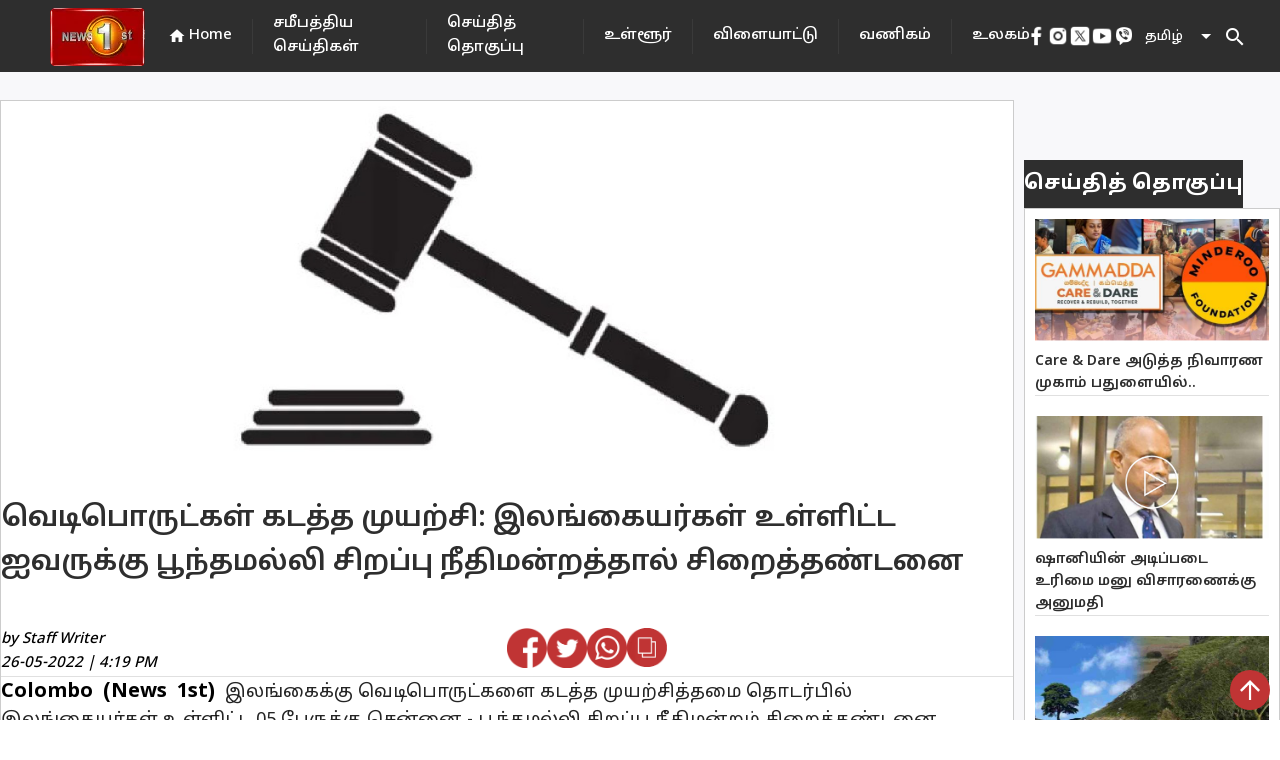

--- FILE ---
content_type: text/html; charset=utf-8
request_url: https://www.newsfirst.lk/tamil/2022/05/26/%E0%AE%B5%E0%AF%86%E0%AE%9F%E0%AE%BF%E0%AE%AA%E0%AF%8A%E0%AE%B0%E0%AF%81%E0%AE%9F%E0%AF%8D%E0%AE%95%E0%AE%B3%E0%AF%8D-%E0%AE%95%E0%AE%9F%E0%AE%A4%E0%AF%8D%E0%AE%A4-%E0%AE%AE%E0%AF%81%E0%AE%AF%E0%AE%B1/
body_size: 33755
content:
<!DOCTYPE html><html lang="en"><head>
  <meta charset="utf-8">
  <title>வெடிபொருட்கள் கடத்த முயற்சி: இலங்கையர்கள் உள்ளிட்ட ஐவருக்கு பூந்தமல்லி சிறப்பு நீதிமன்றத்தால் சிறைத்தண்டனை</title>
  <base href="/">
  <meta content="#d83838" name="theme-color">
  <meta name="viewport" content="width=device-width, initial-scale=1">
  <meta name="description" content="Colombo (News 1st)&nbsp;இலங்கைக்கு வெடிபொருட்களை கடத்த முயற்சித்தமை தொடர்பில் இலங்கையர்கள் உள்ளிட்ட 05 பேருக்கு சென்னை - பூந்தமல்லி சிறப்பு நீதிமன்றம் சிறை - Newsfirst.lk is a leading news website in Sri Lanka that provides a wide range of news and information on current events, politics, sports, weather, exams, business, entertainment, and world news. The website is known for its comprehensive coverage of breaking news and top stories from around the country and is a reliable source of up-to-date news and information. In addition to its news coverage, Newsfirst.lk also offers a variety of features and multimedia content, including video reports, podcasts, and photo galleries. Overall, Newsfirst.lk is an excellent resource for staying informed about the latest developments in Sri Lanka and around the world.">
  <meta name="keywords" content="%e0%ae%b5%e0%af%86%e0%ae%9f%e0%ae%bf%e0%ae%aa%e0%af%8a%e0%ae%b0%e0%af%81%e0%ae%9f%e0%af%8d%e0%ae%95%e0%ae%b3%e0%af%8d,%e0%ae%95%e0%ae%9f%e0%ae%a4%e0%af%8d%e0%ae%a4,%e0%ae%ae%e0%af%81%e0%ae%af%e0%ae%b1">
  <meta name="author" content="News First">

  <meta property="og:title" content="வெடிபொருட்கள் கடத்த முயற்சி: இலங்கையர்கள் உள்ளிட்ட ஐவருக்கு பூந்தமல்லி சிறப்பு நீதிமன்றத்தால் சிறைத்தண்டனை">
  <meta property="og:description" content="Colombo (News 1st)&nbsp;இலங்கைக்கு வெடிபொருட்களை கடத்த முயற்சித்தமை தொடர்பில் இலங்கையர்கள் உள்ளிட்ட 05 பேருக்கு சென்னை - பூந்தமல்லி சிறப்பு நீதிமன்றம் சிறை - Newsfirst.lk is a leading news website in Sri Lanka that provides a wide range of news and information on current events, politics, sports, weather, exams, business, entertainment, and world news. The website is known for its comprehensive coverage of breaking news and top stories from around the country and is a reliable source of up-to-date news and information. In addition to its news coverage, Newsfirst.lk also offers a variety of features and multimedia content, including video reports, podcasts, and photo galleries. Overall, Newsfirst.lk is an excellent resource for staying informed about the latest developments in Sri Lanka and around the world.">
  <meta property="og:image" content="undefined">
  <meta property="og:image:secure_url" content="undefined">
  <meta property="og:type" content="article">


  <meta name="twitter:card" content="summary">
  <meta name="twitter:creator" content="@newsfirstsl">
  <meta name="twitter:title" content="வெடிபொருட்கள் கடத்த முயற்சி: இலங்கையர்கள் உள்ளிட்ட ஐவருக்கு பூந்தமல்லி சிறப்பு நீதிமன்றத்தால் சிறைத்தண்டனை">
  <meta name="twitter:description" content="Colombo (News 1st)&nbsp;இலங்கைக்கு வெடிபொருட்களை கடத்த முயற்சித்தமை தொடர்பில் இலங்கையர்கள் உள்ளிட்ட 05 பேருக்கு சென்னை - பூந்தமல்லி சிறப்பு நீதிமன்றம் சிறை - Newsfirst.lk is a leading news website in Sri Lanka that provides a wide range of news and information on current events, politics, sports, weather, exams, business, entertainment, and world news. The website is known for its comprehensive coverage of breaking news and top stories from around the country and is a reliable source of up-to-date news and information. In addition to its news coverage, Newsfirst.lk also offers a variety of features and multimedia content, including video reports, podcasts, and photo galleries. Overall, Newsfirst.lk is an excellent resource for staying informed about the latest developments in Sri Lanka and around the world.">
  <meta name="twitter:image:src" content="undefined">
  <meta name="twitter:site" content="@newsfirstsl">
  <meta content="Cache-Control: max-age=36000">

  <link rel="icon" type="image/x-icon" href="https://cdn.newsfirst.lk/assets/favicon.png">
  <link rel="preconnect" href="https://fonts.gstatic.com">
  <!-- <link rel="stylesheet"
    href="https://fonts.googleapis.com/css2?family=Merriweather:ital,wght@0,300;0,700;0,900;1,300;1,400;1,700;1,900&family=Roboto:wght@500&display=swap">
  <link rel="stylesheet"
    href="https://fonts.googleapis.com/css2?family=PT+Sans:ital,wght@0,400;0,700;1,400;1,700&display=swap">
  <link href="https://fonts.googleapis.com/css2?family=Roboto:wght@300;400;500&display=swap" rel="stylesheet"> -->
  <style type="text/css">@font-face{font-family:'Material Icons';font-style:normal;font-weight:400;src:url(https://fonts.gstatic.com/s/materialicons/v145/flUhRq6tzZclQEJ-Vdg-IuiaDsNcIhQ8tQ.woff2) format('woff2');}.material-icons{font-family:'Material Icons';font-weight:normal;font-style:normal;font-size:24px;line-height:1;letter-spacing:normal;text-transform:none;display:inline-block;white-space:nowrap;word-wrap:normal;direction:ltr;-webkit-font-feature-settings:'liga';-webkit-font-smoothing:antialiased;}</style>
  <!-- <script async
    src="https://pagead2.googlesyndication.com/pagead/js/adsbygoogle.js?client=ca-pub-5432073672371728"></script> -->
  <!-- <script async src=//pagead2.googlesyndication.com/pagead/js/adsbygoogle.js></script> -->
  <script async="" src="//pagead2.googlesyndication.com/pagead/js/adsbygoogle.js"></script>


<style>@import url(https://fonts.googleapis.com/css2?family=Merriweather:ital,wght@0,300;.mat-typography{font:400 14px/20px Roboto,Helvetica Neue,sans-serif;}.mat-typography{font:500 18px/24px Merriweather;letter-spacing:normal;}*{padding:0;margin:0;}html{scroll-behavior:smooth;}</style><style>@import url(https://fonts.googleapis.com/css2?family=Merriweather:ital,wght@0,300;0,700;0,900;1,300;1,400;1,700;1,900&display=swap);@import url(https://fonts.googleapis.com/css2?family=Merriweather:ital,wght@0,300;0,700;0,900;1,300;1,400;1,700;1,900&family=Roboto:wght@500&display=swap);@import url(https://fonts.googleapis.com/css2?family=PT+Sans:ital,wght@0,400;0,700;1,400;1,700&display=swap);@import url(https://fonts.googleapis.com/css2?family=Noto+Sans+Sinhala:wght@100;200;300;400;500;600;700;800;900&family=Noto+Serif+Sinhala:wght@100;200;300;400;500;600;700;800;900&display=swap);@import url(https://fonts.googleapis.com/css2?family=Noto+Sans+Tamil:wght@100;200;300;400;500;600;700;800;900&display=swap);.mat-typography h1{font:400 24px/32px Roboto,Helvetica Neue,sans-serif}.mat-typography h2{font:500 20px/32px Roboto,Helvetica Neue,sans-serif}.mat-typography{font:400 14px/20px Roboto,Helvetica Neue,sans-serif}.mat-icon-button,.mat-raised-button{font-family:Roboto,Helvetica Neue,sans-serif}.mat-form-field{font-family:Roboto,Helvetica Neue,sans-serif}.mat-select{font-family:Roboto,Helvetica Neue,sans-serif}.mat-toolbar{font:500 20px/32px Roboto,Helvetica Neue,sans-serif}.mat-typography h1{font:400 26px/35px Merriweather;letter-spacing:normal;margin:0 0 16px}.mat-typography h2{font:700 36px/12px Merriweather;letter-spacing:normal;margin:0 0 16px}.mat-typography{font:500 18px/24px Merriweather;letter-spacing:normal}.mat-icon-button,.mat-raised-button{font-family:Merriweather;font-size:14px;font-weight:500}.mat-form-field{font-size:inherit;font-weight:400;line-height:1.125;font-family:Merriweather;letter-spacing:normal}.mat-form-field-wrapper{padding-bottom:1.34375em}.mat-form-field-prefix .mat-icon{font-size:150%;line-height:1.125}.mat-form-field-infix{padding:.5em 0;border-top:.84375em solid #0000}.mat-form-field-label-wrapper{top:-.84375em;padding-top:.84375em}.mat-form-field-underline{bottom:1.34375em}.mat-form-field-subscript-wrapper{font-size:75%;margin-top:.6666666667em;top:calc(100% - 1.7916666667em)}.mat-form-field-appearance-fill .mat-form-field-infix{padding:.25em 0 .75em}input.mat-input-element{margin-top:-.0625em}.mat-select{font-family:Merriweather}.mat-select-trigger{height:1.125em}.mat-toolbar{font:700 36px/12px Merriweather;letter-spacing:normal;margin:0}.mat-ripple{overflow:hidden;position:relative}.mat-ripple:not(:empty){transform:translateZ(0)}.cdk-visually-hidden{border:0;clip:rect(0 0 0 0);height:1px;margin:-1px;overflow:hidden;padding:0;position:absolute;width:1px;white-space:nowrap;outline:0;-webkit-appearance:none;-moz-appearance:none}.mat-focus-indicator{position:relative}.mat-icon-button{color:inherit;background:#0000}.mat-button-focus-overlay{background:#000}.mat-raised-button{color:#000000de;background-color:#fff}.mat-raised-button:not([class*=mat-elevation-z]){box-shadow:0 3px 1px -2px #0003,0 2px 2px 0 #00000024,0 1px 5px 0 #0000001f}.mat-raised-button:not(.mat-button-disabled):active:not([class*=mat-elevation-z]){box-shadow:0 5px 5px -3px #0003,0 8px 10px 1px #00000024,0 3px 14px 2px #0000001f}.mat-divider{border-top-color:#0000001f}.mat-divider-vertical{border-right-color:#0000001f}.mat-form-field-ripple{background-color:#000000de}.mat-form-field-appearance-fill .mat-form-field-flex{background-color:#0000000a}.mat-form-field-appearance-fill .mat-form-field-underline:before{background-color:#0000006b}.mat-input-element:disabled{color:#00000061}.mat-input-element{caret-color:#3f51b5}.mat-input-element::placeholder{color:#0000006b}.mat-input-element::-moz-placeholder{color:#0000006b}.mat-input-element::-webkit-input-placeholder{color:#0000006b}.mat-input-element:-ms-input-placeholder{color:#0000006b}.mat-select-value{color:#000000de}.mat-select-arrow{color:#0000008a}.mat-drawer-container{background-color:#fafafa;color:#000000de}.mat-drawer{color:#000000de}.mat-drawer{background-color:#fff}.mat-drawer:not(.mat-drawer-side){box-shadow:0 8px 10px -5px #0003,0 16px 24px 2px #00000024,0 6px 30px 5px #0000001f}.mat-toolbar{background:#f5f5f5;color:#000000de}.mat-toolbar .mat-select-arrow,.mat-toolbar .mat-select-value{color:inherit}.mat-toolbar-single-row{height:64px}@media (max-width: 599px){.mat-toolbar-single-row{height:56px}}*{padding:0;margin:0}html{scroll-behavior:smooth}a{text-decoration:none;cursor:pointer}strong{font-size:20px;line-height:normal!important;font-family:Noto Sans Sinhala;color:#000;font-style:normal}</style><link rel="stylesheet" href="styles.41e12ff07f41e455b35b.css" media="print" onload="this.media='all'"><noscript><link rel="stylesheet" href="styles.41e12ff07f41e455b35b.css"></noscript><style ng-transition="serverApp">.adver[_ngcontent-sc69]{justify-content:center;margin-bottom:5px}.main_ads[_ngcontent-sc69]{position:fixed;bottom:0;margin-bottom:0!important;z-index:9999;padding-inline:106px;right:0;left:0}</style><style ng-transition="serverApp">.mat-snack-bar-container[_ngcontent-sc256]{min-width:200px!important}.mobile_scroll_main[_ngcontent-sc256]{width:max-content;margin-inline:10px;position:relative;height:35px}.toolbar[_ngcontent-sc256]{position:absolute;top:0;left:0;right:0;align-items:center;color:#fff;display:flex;justify-content:center!important;align-items:center!important;background-color:#2e2e2e;width:100%;height:72px}.spacer[_ngcontent-sc256]{flex:1 1 auto}  .mat-select-value{color:#fff!important}.panel-custom-width[_ngcontent-sc256]{width:300px!important;max-width:unset!important}  .mat-select-arrow{color:#fff!important}  .mat-select-value-text{font-size:13px!important;font-family:Noto Sans Tamil!important;font-weight:500!important;font-style:normal!important;color:#fff!important}.display-flex[_ngcontent-sc256]{display:flex;justify-content:center!important;align-items:center!important}.footer[_ngcontent-sc256]{height:640px;position:relative;left:0;bottom:0;top:70px;right:0;align-items:center;color:#fff}.header[_ngcontent-sc256]{margin:0 20px}.header[_ngcontent-sc256], .header-footer[_ngcontent-sc256]{font-size:15px;font-family:Noto Sans Tamil;cursor:pointer;font-weight:500}div.container[_ngcontent-sc256]{color:#000;margin-inline:40px}div.container[_ngcontent-sc256] > div[_ngcontent-sc256]{height:100%;width:100%}.channel-icon-div[_ngcontent-sc256]{height:auto;width:100%}.channel-logo[_ngcontent-sc256]{width:59.72px;height:67.38px}.header-icon[_ngcontent-sc256]{font-size:18px}.main-logo[_ngcontent-sc256]{position:relative;padding-top:8px;padding-left:50px}.vertical-divider[_ngcontent-sc256]{height:100%;background:#434343}.mobile_header_main[_ngcontent-sc256]{height:100px;width:100%;position:relative;background-color:#1c1c1c}.hor_scroller[_ngcontent-sc256]{display:-webkit-box;overflow-x:auto;height:50px;width:100%;position:absolute;top:0;bottom:0;right:0;left:0;margin:auto}.hor_scroller[_ngcontent-sc256]   [_ngcontent-sc256]::-webkit-scrollbar{display:none}.mobile_header_inner_div[_ngcontent-sc256]{width:100%;height:100%;background-color:#fff;display:flex;background:#2e2e2e;border:1px solid #6a6a6a;box-sizing:border-box;border-radius:24.5px}.mobile_header_inner_div[_ngcontent-sc256] > div[_ngcontent-sc256]{width:100%;margin-inline:15px}.title[_ngcontent-sc256]{display:flex;font-family:Noto Sans Tamil;font-style:normal;font-weight:700;font-size:16px;line-height:160%;color:#2e2e2e;text-align:center;width:100%;margin-block:20px}.mobile_header_inner_text[_ngcontent-sc256]{font-size:14px!important;font-weight:500!important;color:#fff!important;line-height:21px;text-align:center;letter-spacing:.02em}.footer-title[_ngcontent-sc256], .mobile_header_inner_text[_ngcontent-sc256]{font-family:Noto Sans Tamil!important;font-style:normal!important}.footer-title[_ngcontent-sc256]{font-size:30px!important;font-weight:700!important;color:#2e2e2e!important;line-height:160%}.mobile_header[_ngcontent-sc256], .mobile_header_main[_ngcontent-sc256]{display:none}@media only screen and (max-width: 960px){.mobile_header_main[_ngcontent-sc256]{display:block;height:75px;width:100%;position:relative;background-color:#1c1c1c}.mobile_header[_ngcontent-sc256]{display:block;position:fixed;z-index:2;width:100%}.web_header[_ngcontent-sc256]{display:none}.footer[_ngcontent-sc256]{height:max-content;top:122px!important}div.container[_ngcontent-sc256]{margin-top:15px}}.example-spacer[_ngcontent-sc256]{flex:1 1 auto}.menu_div[_ngcontent-sc256]{height:calc(90vh)}.bottom_img[_ngcontent-sc256]{width:45px}.bottom_img_div[_ngcontent-sc256]{margin-top:30px;text-align:center;grid-gap:30px;gap:30px}@media only screen and (max-width: 960px) and (min-width: 320px){.footer_new_add[_ngcontent-sc256]{bottom:64px;position:relative}.bottom_img[_ngcontent-sc256]{width:30px}.bottom_img_div[_ngcontent-sc256]{grid-gap:20px;gap:20px}.main-logo[_ngcontent-sc256]{padding-left:0}}.example-form[_ngcontent-sc256], .example-full-width[_ngcontent-sc256]{min-width:150px;width:100%}@media only screen and (max-width: 1230px) and (min-width: 320px){.header[_ngcontent-sc256]{margin-inline:10px!important;font-size:12px!important}}</style><style ng-transition="serverApp">.mat-icon{-webkit-user-select:none;-moz-user-select:none;-ms-user-select:none;user-select:none;background-repeat:no-repeat;display:inline-block;fill:currentColor;height:24px;width:24px}.mat-icon.mat-icon-inline{font-size:inherit;height:inherit;line-height:inherit;width:inherit}[dir=rtl] .mat-icon-rtl-mirror{transform:scale(-1, 1)}.mat-form-field:not(.mat-form-field-appearance-legacy) .mat-form-field-prefix .mat-icon,.mat-form-field:not(.mat-form-field-appearance-legacy) .mat-form-field-suffix .mat-icon{display:block}.mat-form-field:not(.mat-form-field-appearance-legacy) .mat-form-field-prefix .mat-icon-button .mat-icon,.mat-form-field:not(.mat-form-field-appearance-legacy) .mat-form-field-suffix .mat-icon-button .mat-icon{margin:auto}
</style><style ng-transition="serverApp">.mat-divider{display:block;margin:0;border-top-width:1px;border-top-style:solid}.mat-divider.mat-divider-vertical{border-top:0;border-right-width:1px;border-right-style:solid}.mat-divider.mat-divider-inset{margin-left:80px}[dir=rtl] .mat-divider.mat-divider-inset{margin-left:auto;margin-right:80px}
</style><style ng-transition="serverApp">.mat-select{display:inline-block;width:100%;outline:none}.mat-select-trigger{display:inline-table;cursor:pointer;position:relative;box-sizing:border-box}.mat-select-disabled .mat-select-trigger{-webkit-user-select:none;-moz-user-select:none;-ms-user-select:none;user-select:none;cursor:default}.mat-select-value{display:table-cell;max-width:0;width:100%;overflow:hidden;text-overflow:ellipsis;white-space:nowrap}.mat-select-value-text{white-space:nowrap;overflow:hidden;text-overflow:ellipsis}.mat-select-arrow-wrapper{display:table-cell;vertical-align:middle}.mat-form-field-appearance-fill .mat-select-arrow-wrapper{transform:translateY(-50%)}.mat-form-field-appearance-outline .mat-select-arrow-wrapper{transform:translateY(-25%)}.mat-form-field-appearance-standard.mat-form-field-has-label .mat-select:not(.mat-select-empty) .mat-select-arrow-wrapper{transform:translateY(-50%)}.mat-form-field-appearance-standard .mat-select.mat-select-empty .mat-select-arrow-wrapper{transition:transform 400ms cubic-bezier(0.25, 0.8, 0.25, 1)}._mat-animation-noopable.mat-form-field-appearance-standard .mat-select.mat-select-empty .mat-select-arrow-wrapper{transition:none}.mat-select-arrow{width:0;height:0;border-left:5px solid transparent;border-right:5px solid transparent;border-top:5px solid;margin:0 4px}.mat-select-panel-wrap{flex-basis:100%}.mat-select-panel{min-width:112px;max-width:280px;overflow:auto;-webkit-overflow-scrolling:touch;padding-top:0;padding-bottom:0;max-height:256px;min-width:100%;border-radius:4px;outline:0}.cdk-high-contrast-active .mat-select-panel{outline:solid 1px}.mat-select-panel .mat-optgroup-label,.mat-select-panel .mat-option{font-size:inherit;line-height:3em;height:3em}.mat-form-field-type-mat-select:not(.mat-form-field-disabled) .mat-form-field-flex{cursor:pointer}.mat-form-field-type-mat-select .mat-form-field-label{width:calc(100% - 18px)}.mat-select-placeholder{transition:color 400ms 133.3333333333ms cubic-bezier(0.25, 0.8, 0.25, 1)}._mat-animation-noopable .mat-select-placeholder{transition:none}.mat-form-field-hide-placeholder .mat-select-placeholder{color:transparent;-webkit-text-fill-color:transparent;transition:none;display:block}.mat-select-min-line:empty::before{content:" ";white-space:pre;width:1px;display:inline-block;opacity:0}
</style><style ng-transition="serverApp">.mat-option{white-space:nowrap;overflow:hidden;text-overflow:ellipsis;display:block;line-height:48px;height:48px;padding:0 16px;text-align:left;text-decoration:none;max-width:100%;position:relative;cursor:pointer;outline:none;display:flex;flex-direction:row;max-width:100%;box-sizing:border-box;align-items:center;-webkit-tap-highlight-color:transparent}.mat-option[disabled]{cursor:default}[dir=rtl] .mat-option{text-align:right}.mat-option .mat-icon{margin-right:16px;vertical-align:middle}.mat-option .mat-icon svg{vertical-align:top}[dir=rtl] .mat-option .mat-icon{margin-left:16px;margin-right:0}.mat-option[aria-disabled=true]{-webkit-user-select:none;-moz-user-select:none;-ms-user-select:none;user-select:none;cursor:default}.mat-optgroup .mat-option:not(.mat-option-multiple){padding-left:32px}[dir=rtl] .mat-optgroup .mat-option:not(.mat-option-multiple){padding-left:16px;padding-right:32px}.cdk-high-contrast-active .mat-option{margin:0 1px}.cdk-high-contrast-active .mat-option.mat-active{border:solid 1px currentColor;margin:0}.cdk-high-contrast-active .mat-option[aria-disabled=true]{opacity:.5}.mat-option-text{display:inline-block;flex-grow:1;overflow:hidden;text-overflow:ellipsis}.mat-option .mat-option-ripple{top:0;left:0;right:0;bottom:0;position:absolute;pointer-events:none}.mat-option-pseudo-checkbox{margin-right:8px}[dir=rtl] .mat-option-pseudo-checkbox{margin-left:8px;margin-right:0}
</style><style ng-transition="serverApp">.mat-button .mat-button-focus-overlay,.mat-icon-button .mat-button-focus-overlay{opacity:0}.mat-button:hover:not(.mat-button-disabled) .mat-button-focus-overlay,.mat-stroked-button:hover:not(.mat-button-disabled) .mat-button-focus-overlay{opacity:.04}@media(hover: none){.mat-button:hover:not(.mat-button-disabled) .mat-button-focus-overlay,.mat-stroked-button:hover:not(.mat-button-disabled) .mat-button-focus-overlay{opacity:0}}.mat-button,.mat-icon-button,.mat-stroked-button,.mat-flat-button{box-sizing:border-box;position:relative;-webkit-user-select:none;-moz-user-select:none;-ms-user-select:none;user-select:none;cursor:pointer;outline:none;border:none;-webkit-tap-highlight-color:transparent;display:inline-block;white-space:nowrap;text-decoration:none;vertical-align:baseline;text-align:center;margin:0;min-width:64px;line-height:36px;padding:0 16px;border-radius:4px;overflow:visible}.mat-button::-moz-focus-inner,.mat-icon-button::-moz-focus-inner,.mat-stroked-button::-moz-focus-inner,.mat-flat-button::-moz-focus-inner{border:0}.mat-button.mat-button-disabled,.mat-icon-button.mat-button-disabled,.mat-stroked-button.mat-button-disabled,.mat-flat-button.mat-button-disabled{cursor:default}.mat-button.cdk-keyboard-focused .mat-button-focus-overlay,.mat-button.cdk-program-focused .mat-button-focus-overlay,.mat-icon-button.cdk-keyboard-focused .mat-button-focus-overlay,.mat-icon-button.cdk-program-focused .mat-button-focus-overlay,.mat-stroked-button.cdk-keyboard-focused .mat-button-focus-overlay,.mat-stroked-button.cdk-program-focused .mat-button-focus-overlay,.mat-flat-button.cdk-keyboard-focused .mat-button-focus-overlay,.mat-flat-button.cdk-program-focused .mat-button-focus-overlay{opacity:.12}.mat-button::-moz-focus-inner,.mat-icon-button::-moz-focus-inner,.mat-stroked-button::-moz-focus-inner,.mat-flat-button::-moz-focus-inner{border:0}.mat-raised-button{box-sizing:border-box;position:relative;-webkit-user-select:none;-moz-user-select:none;-ms-user-select:none;user-select:none;cursor:pointer;outline:none;border:none;-webkit-tap-highlight-color:transparent;display:inline-block;white-space:nowrap;text-decoration:none;vertical-align:baseline;text-align:center;margin:0;min-width:64px;line-height:36px;padding:0 16px;border-radius:4px;overflow:visible;transform:translate3d(0, 0, 0);transition:background 400ms cubic-bezier(0.25, 0.8, 0.25, 1),box-shadow 280ms cubic-bezier(0.4, 0, 0.2, 1)}.mat-raised-button::-moz-focus-inner{border:0}.mat-raised-button.mat-button-disabled{cursor:default}.mat-raised-button.cdk-keyboard-focused .mat-button-focus-overlay,.mat-raised-button.cdk-program-focused .mat-button-focus-overlay{opacity:.12}.mat-raised-button::-moz-focus-inner{border:0}._mat-animation-noopable.mat-raised-button{transition:none;animation:none}.mat-stroked-button{border:1px solid currentColor;padding:0 15px;line-height:34px}.mat-stroked-button .mat-button-ripple.mat-ripple,.mat-stroked-button .mat-button-focus-overlay{top:-1px;left:-1px;right:-1px;bottom:-1px}.mat-fab{box-sizing:border-box;position:relative;-webkit-user-select:none;-moz-user-select:none;-ms-user-select:none;user-select:none;cursor:pointer;outline:none;border:none;-webkit-tap-highlight-color:transparent;display:inline-block;white-space:nowrap;text-decoration:none;vertical-align:baseline;text-align:center;margin:0;min-width:64px;line-height:36px;padding:0 16px;border-radius:4px;overflow:visible;transform:translate3d(0, 0, 0);transition:background 400ms cubic-bezier(0.25, 0.8, 0.25, 1),box-shadow 280ms cubic-bezier(0.4, 0, 0.2, 1);min-width:0;border-radius:50%;width:56px;height:56px;padding:0;flex-shrink:0}.mat-fab::-moz-focus-inner{border:0}.mat-fab.mat-button-disabled{cursor:default}.mat-fab.cdk-keyboard-focused .mat-button-focus-overlay,.mat-fab.cdk-program-focused .mat-button-focus-overlay{opacity:.12}.mat-fab::-moz-focus-inner{border:0}._mat-animation-noopable.mat-fab{transition:none;animation:none}.mat-fab .mat-button-wrapper{padding:16px 0;display:inline-block;line-height:24px}.mat-mini-fab{box-sizing:border-box;position:relative;-webkit-user-select:none;-moz-user-select:none;-ms-user-select:none;user-select:none;cursor:pointer;outline:none;border:none;-webkit-tap-highlight-color:transparent;display:inline-block;white-space:nowrap;text-decoration:none;vertical-align:baseline;text-align:center;margin:0;min-width:64px;line-height:36px;padding:0 16px;border-radius:4px;overflow:visible;transform:translate3d(0, 0, 0);transition:background 400ms cubic-bezier(0.25, 0.8, 0.25, 1),box-shadow 280ms cubic-bezier(0.4, 0, 0.2, 1);min-width:0;border-radius:50%;width:40px;height:40px;padding:0;flex-shrink:0}.mat-mini-fab::-moz-focus-inner{border:0}.mat-mini-fab.mat-button-disabled{cursor:default}.mat-mini-fab.cdk-keyboard-focused .mat-button-focus-overlay,.mat-mini-fab.cdk-program-focused .mat-button-focus-overlay{opacity:.12}.mat-mini-fab::-moz-focus-inner{border:0}._mat-animation-noopable.mat-mini-fab{transition:none;animation:none}.mat-mini-fab .mat-button-wrapper{padding:8px 0;display:inline-block;line-height:24px}.mat-icon-button{padding:0;min-width:0;width:40px;height:40px;flex-shrink:0;line-height:40px;border-radius:50%}.mat-icon-button i,.mat-icon-button .mat-icon{line-height:24px}.mat-button-ripple.mat-ripple,.mat-button-focus-overlay{top:0;left:0;right:0;bottom:0;position:absolute;pointer-events:none;border-radius:inherit}.mat-button-ripple.mat-ripple:not(:empty){transform:translateZ(0)}.mat-button-focus-overlay{opacity:0;transition:opacity 200ms cubic-bezier(0.35, 0, 0.25, 1),background-color 200ms cubic-bezier(0.35, 0, 0.25, 1)}._mat-animation-noopable .mat-button-focus-overlay{transition:none}.mat-button-ripple-round{border-radius:50%;z-index:1}.mat-button .mat-button-wrapper>*,.mat-flat-button .mat-button-wrapper>*,.mat-stroked-button .mat-button-wrapper>*,.mat-raised-button .mat-button-wrapper>*,.mat-icon-button .mat-button-wrapper>*,.mat-fab .mat-button-wrapper>*,.mat-mini-fab .mat-button-wrapper>*{vertical-align:middle}.mat-form-field:not(.mat-form-field-appearance-legacy) .mat-form-field-prefix .mat-icon-button,.mat-form-field:not(.mat-form-field-appearance-legacy) .mat-form-field-suffix .mat-icon-button{display:inline-flex;justify-content:center;align-items:center;font-size:inherit;width:2.5em;height:2.5em}.cdk-high-contrast-active .mat-button,.cdk-high-contrast-active .mat-flat-button,.cdk-high-contrast-active .mat-raised-button,.cdk-high-contrast-active .mat-icon-button,.cdk-high-contrast-active .mat-fab,.cdk-high-contrast-active .mat-mini-fab{outline:solid 1px}.cdk-high-contrast-active .mat-button-base.cdk-keyboard-focused,.cdk-high-contrast-active .mat-button-base.cdk-program-focused{outline:solid 3px}
</style><style ng-transition="serverApp">.cdk-high-contrast-active .mat-toolbar{outline:solid 1px}.mat-toolbar-row,.mat-toolbar-single-row{display:flex;box-sizing:border-box;padding:0 16px;width:100%;flex-direction:row;align-items:center;white-space:nowrap}.mat-toolbar-multiple-rows{display:flex;box-sizing:border-box;flex-direction:column;width:100%}
</style><style ng-transition="serverApp">.mat-drawer-container{position:relative;z-index:1;box-sizing:border-box;-webkit-overflow-scrolling:touch;display:block;overflow:hidden}.mat-drawer-container[fullscreen]{top:0;left:0;right:0;bottom:0;position:absolute}.mat-drawer-container[fullscreen].mat-drawer-container-has-open{overflow:hidden}.mat-drawer-container.mat-drawer-container-explicit-backdrop .mat-drawer-side{z-index:3}.mat-drawer-container.ng-animate-disabled .mat-drawer-backdrop,.mat-drawer-container.ng-animate-disabled .mat-drawer-content,.ng-animate-disabled .mat-drawer-container .mat-drawer-backdrop,.ng-animate-disabled .mat-drawer-container .mat-drawer-content{transition:none}.mat-drawer-backdrop{top:0;left:0;right:0;bottom:0;position:absolute;display:block;z-index:3;visibility:hidden}.mat-drawer-backdrop.mat-drawer-shown{visibility:visible}.mat-drawer-transition .mat-drawer-backdrop{transition-duration:400ms;transition-timing-function:cubic-bezier(0.25, 0.8, 0.25, 1);transition-property:background-color,visibility}.cdk-high-contrast-active .mat-drawer-backdrop{opacity:.5}.mat-drawer-content{position:relative;z-index:1;display:block;height:100%;overflow:auto}.mat-drawer-transition .mat-drawer-content{transition-duration:400ms;transition-timing-function:cubic-bezier(0.25, 0.8, 0.25, 1);transition-property:transform,margin-left,margin-right}.mat-drawer{position:relative;z-index:4;display:block;position:absolute;top:0;bottom:0;z-index:3;outline:0;box-sizing:border-box;overflow-y:auto;transform:translate3d(-100%, 0, 0)}.cdk-high-contrast-active .mat-drawer,.cdk-high-contrast-active [dir=rtl] .mat-drawer.mat-drawer-end{border-right:solid 1px currentColor}.cdk-high-contrast-active [dir=rtl] .mat-drawer,.cdk-high-contrast-active .mat-drawer.mat-drawer-end{border-left:solid 1px currentColor;border-right:none}.mat-drawer.mat-drawer-side{z-index:2}.mat-drawer.mat-drawer-end{right:0;transform:translate3d(100%, 0, 0)}[dir=rtl] .mat-drawer{transform:translate3d(100%, 0, 0)}[dir=rtl] .mat-drawer.mat-drawer-end{left:0;right:auto;transform:translate3d(-100%, 0, 0)}.mat-drawer-inner-container{width:100%;height:100%;overflow:auto;-webkit-overflow-scrolling:touch}.mat-sidenav-fixed{position:fixed}
</style><style ng-transition="serverApp">.mat-form-field{display:inline-block;position:relative;text-align:left}[dir=rtl] .mat-form-field{text-align:right}.mat-form-field-wrapper{position:relative}.mat-form-field-flex{display:inline-flex;align-items:baseline;box-sizing:border-box;width:100%}.mat-form-field-prefix,.mat-form-field-suffix{white-space:nowrap;flex:none;position:relative}.mat-form-field-infix{display:block;position:relative;flex:auto;min-width:0;width:180px}.cdk-high-contrast-active .mat-form-field-infix{border-image:linear-gradient(transparent, transparent)}.mat-form-field-label-wrapper{position:absolute;left:0;box-sizing:content-box;width:100%;height:100%;overflow:hidden;pointer-events:none}[dir=rtl] .mat-form-field-label-wrapper{left:auto;right:0}.mat-form-field-label{position:absolute;left:0;font:inherit;pointer-events:none;width:100%;white-space:nowrap;text-overflow:ellipsis;overflow:hidden;transform-origin:0 0;transition:transform 400ms cubic-bezier(0.25, 0.8, 0.25, 1),color 400ms cubic-bezier(0.25, 0.8, 0.25, 1),width 400ms cubic-bezier(0.25, 0.8, 0.25, 1);display:none}[dir=rtl] .mat-form-field-label{transform-origin:100% 0;left:auto;right:0}.mat-form-field-empty.mat-form-field-label,.mat-form-field-can-float.mat-form-field-should-float .mat-form-field-label{display:block}.mat-form-field-autofill-control:-webkit-autofill+.mat-form-field-label-wrapper .mat-form-field-label{display:none}.mat-form-field-can-float .mat-form-field-autofill-control:-webkit-autofill+.mat-form-field-label-wrapper .mat-form-field-label{display:block;transition:none}.mat-input-server:focus+.mat-form-field-label-wrapper .mat-form-field-label,.mat-input-server[placeholder]:not(:placeholder-shown)+.mat-form-field-label-wrapper .mat-form-field-label{display:none}.mat-form-field-can-float .mat-input-server:focus+.mat-form-field-label-wrapper .mat-form-field-label,.mat-form-field-can-float .mat-input-server[placeholder]:not(:placeholder-shown)+.mat-form-field-label-wrapper .mat-form-field-label{display:block}.mat-form-field-label:not(.mat-form-field-empty){transition:none}.mat-form-field-underline{position:absolute;width:100%;pointer-events:none;transform:scale3d(1, 1.0001, 1)}.mat-form-field-ripple{position:absolute;left:0;width:100%;transform-origin:50%;transform:scaleX(0.5);opacity:0;transition:background-color 300ms cubic-bezier(0.55, 0, 0.55, 0.2)}.mat-form-field.mat-focused .mat-form-field-ripple,.mat-form-field.mat-form-field-invalid .mat-form-field-ripple{opacity:1;transform:none;transition:transform 300ms cubic-bezier(0.25, 0.8, 0.25, 1),opacity 100ms cubic-bezier(0.25, 0.8, 0.25, 1),background-color 300ms cubic-bezier(0.25, 0.8, 0.25, 1)}.mat-form-field-subscript-wrapper{position:absolute;box-sizing:border-box;width:100%;overflow:hidden}.mat-form-field-subscript-wrapper .mat-icon,.mat-form-field-label-wrapper .mat-icon{width:1em;height:1em;font-size:inherit;vertical-align:baseline}.mat-form-field-hint-wrapper{display:flex}.mat-form-field-hint-spacer{flex:1 0 1em}.mat-error{display:block}.mat-form-field-control-wrapper{position:relative}.mat-form-field-hint-end{order:1}.mat-form-field._mat-animation-noopable .mat-form-field-label,.mat-form-field._mat-animation-noopable .mat-form-field-ripple{transition:none}
</style><style ng-transition="serverApp">.mat-form-field-appearance-fill .mat-form-field-flex{border-radius:4px 4px 0 0;padding:.75em .75em 0 .75em}.cdk-high-contrast-active .mat-form-field-appearance-fill .mat-form-field-flex{outline:solid 1px}.cdk-high-contrast-active .mat-form-field-appearance-fill.mat-focused .mat-form-field-flex{outline:dashed 3px}.mat-form-field-appearance-fill .mat-form-field-underline::before{content:"";display:block;position:absolute;bottom:0;height:1px;width:100%}.mat-form-field-appearance-fill .mat-form-field-ripple{bottom:0;height:2px}.cdk-high-contrast-active .mat-form-field-appearance-fill .mat-form-field-ripple{height:0}.mat-form-field-appearance-fill:not(.mat-form-field-disabled) .mat-form-field-flex:hover~.mat-form-field-underline .mat-form-field-ripple{opacity:1;transform:none;transition:opacity 600ms cubic-bezier(0.25, 0.8, 0.25, 1)}.mat-form-field-appearance-fill._mat-animation-noopable:not(.mat-form-field-disabled) .mat-form-field-flex:hover~.mat-form-field-underline .mat-form-field-ripple{transition:none}.mat-form-field-appearance-fill .mat-form-field-subscript-wrapper{padding:0 1em}
</style><style ng-transition="serverApp">.mat-input-element{font:inherit;background:transparent;color:currentColor;border:none;outline:none;padding:0;margin:0;width:100%;max-width:100%;vertical-align:bottom;text-align:inherit;box-sizing:content-box}.mat-input-element:-moz-ui-invalid{box-shadow:none}.mat-input-element::-ms-clear,.mat-input-element::-ms-reveal{display:none}.mat-input-element,.mat-input-element::-webkit-search-cancel-button,.mat-input-element::-webkit-search-decoration,.mat-input-element::-webkit-search-results-button,.mat-input-element::-webkit-search-results-decoration{-webkit-appearance:none}.mat-input-element::-webkit-contacts-auto-fill-button,.mat-input-element::-webkit-caps-lock-indicator,.mat-input-element:not([type=password])::-webkit-credentials-auto-fill-button{visibility:hidden}.mat-input-element[type=date],.mat-input-element[type=datetime],.mat-input-element[type=datetime-local],.mat-input-element[type=month],.mat-input-element[type=week],.mat-input-element[type=time]{line-height:1}.mat-input-element[type=date]::after,.mat-input-element[type=datetime]::after,.mat-input-element[type=datetime-local]::after,.mat-input-element[type=month]::after,.mat-input-element[type=week]::after,.mat-input-element[type=time]::after{content:" ";white-space:pre;width:1px}.mat-input-element::-webkit-inner-spin-button,.mat-input-element::-webkit-calendar-picker-indicator,.mat-input-element::-webkit-clear-button{font-size:.75em}.mat-input-element::placeholder{-webkit-user-select:none;-moz-user-select:none;-ms-user-select:none;user-select:none;transition:color 400ms 133.3333333333ms cubic-bezier(0.25, 0.8, 0.25, 1)}.mat-input-element::placeholder:-ms-input-placeholder{-ms-user-select:text}.mat-input-element::-moz-placeholder{-webkit-user-select:none;-moz-user-select:none;-ms-user-select:none;user-select:none;transition:color 400ms 133.3333333333ms cubic-bezier(0.25, 0.8, 0.25, 1)}.mat-input-element::-moz-placeholder:-ms-input-placeholder{-ms-user-select:text}.mat-input-element::-webkit-input-placeholder{-webkit-user-select:none;-moz-user-select:none;-ms-user-select:none;user-select:none;transition:color 400ms 133.3333333333ms cubic-bezier(0.25, 0.8, 0.25, 1)}.mat-input-element::-webkit-input-placeholder:-ms-input-placeholder{-ms-user-select:text}.mat-input-element:-ms-input-placeholder{-webkit-user-select:none;-moz-user-select:none;-ms-user-select:none;user-select:none;transition:color 400ms 133.3333333333ms cubic-bezier(0.25, 0.8, 0.25, 1)}.mat-input-element:-ms-input-placeholder:-ms-input-placeholder{-ms-user-select:text}.mat-form-field-hide-placeholder .mat-input-element::placeholder{color:transparent !important;-webkit-text-fill-color:transparent;transition:none}.cdk-high-contrast-active .mat-form-field-hide-placeholder .mat-input-element::placeholder{opacity:0}.mat-form-field-hide-placeholder .mat-input-element::-moz-placeholder{color:transparent !important;-webkit-text-fill-color:transparent;transition:none}.cdk-high-contrast-active .mat-form-field-hide-placeholder .mat-input-element::-moz-placeholder{opacity:0}.mat-form-field-hide-placeholder .mat-input-element::-webkit-input-placeholder{color:transparent !important;-webkit-text-fill-color:transparent;transition:none}.cdk-high-contrast-active .mat-form-field-hide-placeholder .mat-input-element::-webkit-input-placeholder{opacity:0}.mat-form-field-hide-placeholder .mat-input-element:-ms-input-placeholder{color:transparent !important;-webkit-text-fill-color:transparent;transition:none}.cdk-high-contrast-active .mat-form-field-hide-placeholder .mat-input-element:-ms-input-placeholder{opacity:0}textarea.mat-input-element{resize:vertical;overflow:auto}textarea.mat-input-element.cdk-textarea-autosize{resize:none}textarea.mat-input-element{padding:2px 0;margin:-2px 0}select.mat-input-element{-moz-appearance:none;-webkit-appearance:none;position:relative;background-color:transparent;display:inline-flex;box-sizing:border-box;padding-top:1em;top:-1em;margin-bottom:-1em}select.mat-input-element::-ms-expand{display:none}select.mat-input-element::-moz-focus-inner{border:0}select.mat-input-element:not(:disabled){cursor:pointer}select.mat-input-element::-ms-value{color:inherit;background:none}.mat-focused .cdk-high-contrast-active select.mat-input-element::-ms-value{color:inherit}.mat-form-field-type-mat-native-select .mat-form-field-infix::after{content:"";width:0;height:0;border-left:5px solid transparent;border-right:5px solid transparent;border-top:5px solid;position:absolute;top:50%;right:0;margin-top:-2.5px;pointer-events:none}[dir=rtl] .mat-form-field-type-mat-native-select .mat-form-field-infix::after{right:auto;left:0}.mat-form-field-type-mat-native-select .mat-input-element{padding-right:15px}[dir=rtl] .mat-form-field-type-mat-native-select .mat-input-element{padding-right:0;padding-left:15px}.mat-form-field-type-mat-native-select .mat-form-field-label-wrapper{max-width:calc(100% - 10px)}.mat-form-field-type-mat-native-select.mat-form-field-appearance-outline .mat-form-field-infix::after{margin-top:-5px}.mat-form-field-type-mat-native-select.mat-form-field-appearance-fill .mat-form-field-infix::after{margin-top:-10px}
</style><style ng-transition="serverApp">.mat-form-field-appearance-legacy .mat-form-field-label{transform:perspective(100px);-ms-transform:none}.mat-form-field-appearance-legacy .mat-form-field-prefix .mat-icon,.mat-form-field-appearance-legacy .mat-form-field-suffix .mat-icon{width:1em}.mat-form-field-appearance-legacy .mat-form-field-prefix .mat-icon-button,.mat-form-field-appearance-legacy .mat-form-field-suffix .mat-icon-button{font:inherit;vertical-align:baseline}.mat-form-field-appearance-legacy .mat-form-field-prefix .mat-icon-button .mat-icon,.mat-form-field-appearance-legacy .mat-form-field-suffix .mat-icon-button .mat-icon{font-size:inherit}.mat-form-field-appearance-legacy .mat-form-field-underline{height:1px}.cdk-high-contrast-active .mat-form-field-appearance-legacy .mat-form-field-underline{height:0;border-top:solid 1px}.mat-form-field-appearance-legacy .mat-form-field-ripple{top:0;height:2px;overflow:hidden}.cdk-high-contrast-active .mat-form-field-appearance-legacy .mat-form-field-ripple{height:0;border-top:solid 2px}.mat-form-field-appearance-legacy.mat-form-field-disabled .mat-form-field-underline{background-position:0;background-color:transparent}.cdk-high-contrast-active .mat-form-field-appearance-legacy.mat-form-field-disabled .mat-form-field-underline{border-top-style:dotted;border-top-width:2px}.mat-form-field-appearance-legacy.mat-form-field-invalid:not(.mat-focused) .mat-form-field-ripple{height:1px}
</style><style ng-transition="serverApp">.mat-form-field-appearance-outline .mat-form-field-wrapper{margin:.25em 0}.mat-form-field-appearance-outline .mat-form-field-flex{padding:0 .75em 0 .75em;margin-top:-0.25em;position:relative}.mat-form-field-appearance-outline .mat-form-field-prefix,.mat-form-field-appearance-outline .mat-form-field-suffix{top:.25em}.mat-form-field-appearance-outline .mat-form-field-outline{display:flex;position:absolute;top:.25em;left:0;right:0;bottom:0;pointer-events:none}.mat-form-field-appearance-outline .mat-form-field-outline-start,.mat-form-field-appearance-outline .mat-form-field-outline-end{border:1px solid currentColor;min-width:5px}.mat-form-field-appearance-outline .mat-form-field-outline-start{border-radius:5px 0 0 5px;border-right-style:none}[dir=rtl] .mat-form-field-appearance-outline .mat-form-field-outline-start{border-right-style:solid;border-left-style:none;border-radius:0 5px 5px 0}.mat-form-field-appearance-outline .mat-form-field-outline-end{border-radius:0 5px 5px 0;border-left-style:none;flex-grow:1}[dir=rtl] .mat-form-field-appearance-outline .mat-form-field-outline-end{border-left-style:solid;border-right-style:none;border-radius:5px 0 0 5px}.mat-form-field-appearance-outline .mat-form-field-outline-gap{border-radius:.000001px;border:1px solid currentColor;border-left-style:none;border-right-style:none}.mat-form-field-appearance-outline.mat-form-field-can-float.mat-form-field-should-float .mat-form-field-outline-gap{border-top-color:transparent}.mat-form-field-appearance-outline .mat-form-field-outline-thick{opacity:0}.mat-form-field-appearance-outline .mat-form-field-outline-thick .mat-form-field-outline-start,.mat-form-field-appearance-outline .mat-form-field-outline-thick .mat-form-field-outline-end,.mat-form-field-appearance-outline .mat-form-field-outline-thick .mat-form-field-outline-gap{border-width:2px}.mat-form-field-appearance-outline.mat-focused .mat-form-field-outline,.mat-form-field-appearance-outline.mat-form-field-invalid .mat-form-field-outline{opacity:0;transition:opacity 100ms cubic-bezier(0.25, 0.8, 0.25, 1)}.mat-form-field-appearance-outline.mat-focused .mat-form-field-outline-thick,.mat-form-field-appearance-outline.mat-form-field-invalid .mat-form-field-outline-thick{opacity:1}.cdk-high-contrast-active .mat-form-field-appearance-outline.mat-focused .mat-form-field-outline-thick{border:3px dashed}.mat-form-field-appearance-outline:not(.mat-form-field-disabled) .mat-form-field-flex:hover .mat-form-field-outline{opacity:0;transition:opacity 600ms cubic-bezier(0.25, 0.8, 0.25, 1)}.mat-form-field-appearance-outline:not(.mat-form-field-disabled) .mat-form-field-flex:hover .mat-form-field-outline-thick{opacity:1}.mat-form-field-appearance-outline .mat-form-field-subscript-wrapper{padding:0 1em}.mat-form-field-appearance-outline._mat-animation-noopable:not(.mat-form-field-disabled) .mat-form-field-flex:hover~.mat-form-field-outline,.mat-form-field-appearance-outline._mat-animation-noopable .mat-form-field-outline,.mat-form-field-appearance-outline._mat-animation-noopable .mat-form-field-outline-start,.mat-form-field-appearance-outline._mat-animation-noopable .mat-form-field-outline-end,.mat-form-field-appearance-outline._mat-animation-noopable .mat-form-field-outline-gap{transition:none}
</style><style ng-transition="serverApp">.mat-form-field-appearance-standard .mat-form-field-flex{padding-top:.75em}.mat-form-field-appearance-standard .mat-form-field-underline{height:1px}.cdk-high-contrast-active .mat-form-field-appearance-standard .mat-form-field-underline{height:0;border-top:solid 1px}.mat-form-field-appearance-standard .mat-form-field-ripple{bottom:0;height:2px}.cdk-high-contrast-active .mat-form-field-appearance-standard .mat-form-field-ripple{height:0;border-top:solid 2px}.mat-form-field-appearance-standard.mat-form-field-disabled .mat-form-field-underline{background-position:0;background-color:transparent}.cdk-high-contrast-active .mat-form-field-appearance-standard.mat-form-field-disabled .mat-form-field-underline{border-top-style:dotted;border-top-width:2px}.mat-form-field-appearance-standard:not(.mat-form-field-disabled) .mat-form-field-flex:hover~.mat-form-field-underline .mat-form-field-ripple{opacity:1;transform:none;transition:opacity 600ms cubic-bezier(0.25, 0.8, 0.25, 1)}.mat-form-field-appearance-standard._mat-animation-noopable:not(.mat-form-field-disabled) .mat-form-field-flex:hover~.mat-form-field-underline .mat-form-field-ripple{transition:none}
</style><style ng-transition="serverApp">@charset "UTF-8";.hide_ad_mobile_n[_ngcontent-sc259]{display:none!important}.hide_ad_lap_n[_ngcontent-sc259]{display:flex!important}.hide_ad_mobile[_ngcontent-sc259]{display:none!important;max-height:90px!important}.hide_ad_lap[_ngcontent-sc259]{display:flex!important;max-height:90px!important}@media only screen and (max-width: 750px){.hide_ad_mobile_n[_ngcontent-sc259]{display:flex!important}.hide_ad_lap_n[_ngcontent-sc259]{display:none!important}.hide_ad_mobile[_ngcontent-sc259]{display:flex!important;max-height:90px!important}.hide_ad_lap[_ngcontent-sc259]{display:none!important;max-height:90px!important}}@media only screen and (min-width: 992px){.video-h[_ngcontent-sc259]{height:450px}}@media only screen and (min-width: 1200px){.video-h[_ngcontent-sc259]{height:500px}}@media only screen and (min-width: 1400px){.video-h[_ngcontent-sc259]{height:500px}}.border-right-local[_ngcontent-sc259]{border-right:1px solid #0000001f;width:100%}.border-right-local[_ngcontent-sc259] > div[_ngcontent-sc259]{margin-right:10px}  .ngx-pagination .current{background:#2e2e2e!important} .ngx-pagination li{background-color:#ebebeb;margin-inline:10px}  .ngx-pagination li:first-child{display:none}  .ngx-pagination li:last-child{background:#2e2e2e!important}  .ngx-pagination li:last-child>a{color:#fff!important}  .ngx-pagination li:nth-child(8){display:none}  .ngx-pagination li:nth-child(9){display:none}  .ngx-pagination   .pagination-previous.disabled:before,   .ngx-pagination  .pagination-next a:after,   .ngx-pagination  .pagination-next.disabled:after,  .ngx-pagination   .pagination-previous a:before{content:""!important;display:none!important}.ads_lap_hide[_ngcontent-sc259]{display:block!important}.ads_mobile_hide[_ngcontent-sc259]{display:none!important}@media only screen and (max-width: 1180px){.ads_lap_hide[_ngcontent-sc259]{display:none!important}.ads_mobile_hide[_ngcontent-sc259]{display:block!important}}.main_ads[_ngcontent-sc259]{position:fixed;bottom:0;margin-bottom:0!important;z-index:9999;padding-inline:106px;right:0;left:0}.adver[_ngcontent-sc259]{justify-content:center;margin-bottom:5px}.ads[_ngcontent-sc259]{max-height:90px;border:1px solid #a4a4a4}.ads[_ngcontent-sc259] > img[_ngcontent-sc259]{width:100%;display:flex}.time_readMore[_ngcontent-sc259]{margin-bottom:15px;justify-content:center;align-items:baseline}.black_header[_ngcontent-sc259]{width:max-content;height:48px;background:#2e2e2e}.latest_news_main_div[_ngcontent-sc259]{margin-bottom:15px;position:relative;cursor:pointer}.black_header_title[_ngcontent-sc259]{font-family:Merriweather!important;margin-inline:10px}.social_link_img[_ngcontent-sc259]{width:60px;height:60px}.time_date[_ngcontent-sc259]{font-size:11px!important;font-family:Roboto!important;font-weight:400!important;color:#8e8e8e!important;line-height:140%}.sub_news_title[_ngcontent-sc259], .time_date[_ngcontent-sc259]{font-style:normal!important}.sub_news_title[_ngcontent-sc259]{font-size:14px!important;font-family:Noto Sans Tamil!important;font-weight:600!important;color:#2e2e2e!important;line-height:160%!important;margin:0!important;word-break:break-word}.sub_news_detail_guest[_ngcontent-sc259]{height:22px;font-size:13px!important}.sub_news_detail[_ngcontent-sc259], .sub_news_detail_guest[_ngcontent-sc259]{overflow:hidden;text-overflow:ellipsis;font-family:PT Sans!important;font-weight:500!important;font-style:normal!important;color:#707070!important}.sub_news_detail[_ngcontent-sc259]{height:100%;font-size:11px!important}@media only screen and (max-width: 1200px) and (min-width: 960px){.latest_news_detail[_ngcontent-sc259]{height:68px!important;overflow-y:clip!important}}.latest_news_detail[_ngcontent-sc259]{text-overflow:ellipsis;height:93px;overflow-y:clip;font-size:13px!important;font-family:Noto Sans Tamil!important;font-weight:400!important;font-style:normal!important;color:#707070!important}.sub_news_detail_div[_ngcontent-sc259]{margin-top:5px}.main_inner_div[_ngcontent-sc259]{padding-inline:20px}.sub_news_title_image[_ngcontent-sc259]{height:75px}.top_stories_sub_title[_ngcontent-sc259]{font-size:16px!important;font-family:Merriweather!important;font-weight:700!important;font-style:normal!important;color:#2e2e2e!important;line-height:160%;margin-bottom:15px}.top_stories_sub_title_detail[_ngcontent-sc259]{font-size:14px!important;font-family:PT Sans!important;font-weight:400!important;font-style:normal!important;color:#707070!important;line-height:160%;overflow:hidden;margin-bottom:10px}.featured_news_main[_ngcontent-sc259]{height:max-content;padding:0 20px 20px}.exchange_rate[_ngcontent-sc259], .featured_news_main[_ngcontent-sc259]{background-color:#fff;border:1px solid #ccc}.exchange_rate[_ngcontent-sc259]{height:281px;overflow:auto}.video_play_main[_ngcontent-sc259]{width:100px;height:100px;position:absolute;margin:auto;top:0;bottom:0;right:0;left:0}.video_play_main[_ngcontent-sc259]   img[_ngcontent-sc259]{width:100%;height:100%;justify-content:center;align-items:center;display:flex}.read_more[_ngcontent-sc259]{font-size:12px!important;font-family:Merriweather!important;font-weight:700!important;font-style:normal!important;color:#c03434!important;line-height:160%;-webkit-text-decoration-line:underline;text-decoration-line:underline;cursor:pointer;bottom:0}.read_more_main[_ngcontent-sc259]{text-align:end}.top_stories_read_more[_ngcontent-sc259]{margin-top:19px}.divider[_ngcontent-sc259]{margin-block:5px;bottom:2px;width:100%}.local_news_divider[_ngcontent-sc259]{margin-bottom:20px}.covid_main[_ngcontent-sc259]{margin-top:20px}.covid_inner_main[_ngcontent-sc259]{background-color:#fff;height:max-content;border:1px solid #ccc;padding:20px}.covid_death_num[_ngcontent-sc259]{background-color:#f3f3f3}.covid_border[_ngcontent-sc259]{border-bottom:1px solid #8f8f8f;height:85px;position:relative}.covid_border_right[_ngcontent-sc259]{border-right:1px solid #8f8f8f;position:relative}.covid_div_num[_ngcontent-sc259]{height:85px;position:relative}.covid_detail_title[_ngcontent-sc259]{margin-block:5px;margin-left:15px}.local_news_main[_ngcontent-sc259]{padding:20px}.local_news_sub[_ngcontent-sc259]{width:100%;height:max-content;margin-bottom:10px}.sports_main[_ngcontent-sc259]{background-color:#fff;border:1px solid #ccc;height:max-content;padding:20px}.Learn_more[_ngcontent-sc259]{font-size:14px!important;font-family:Merriweather!important;font-weight:700!important;font-style:normal!important;color:#fff!important;line-height:160%;height:100%}.Learn_more_main[_ngcontent-sc259]{width:100%;height:50px;background-color:#c03434;position:relative;cursor:pointer}.padding[_ngcontent-sc259]{padding-top:10px;padding-bottom:50px;padding-inline:50px;max-width:1688px;position:relative;margin:auto}.local_news[_ngcontent-sc259]{padding:0 15px 15px}.count[_ngcontent-sc259]{font-size:30px!important;font-family:Roboto!important;color:#2e2e2e!important;line-height:140%}.count[_ngcontent-sc259], .count_name[_ngcontent-sc259]{font-weight:700!important;font-style:normal!important}.count_name[_ngcontent-sc259]{font-size:13px!important;font-family:Merriweather!important;color:#858585!important;line-height:160%}@media only screen and (min-width: 700px){.mobile_view[_ngcontent-sc259]{display:none!important}}.count_div[_ngcontent-sc259]{position:absolute;top:0;bottom:0;margin:auto;height:max-content;right:0;left:0;text-align:center}.top_stories_header[_ngcontent-sc259]{font-size:28px!important;font-family:Noto Sans Tamil!important;font-weight:600!important;font-style:normal!important;color:#2e2e2e!important;line-height:160%!important;margin-bottom:10px!important}.top_stories_main[_ngcontent-sc259]{padding:5px 20px 20px}.top_stories_details[_ngcontent-sc259]{font-size:18px!important;font-weight:400!important;color:#707070!important}.top_header[_ngcontent-sc259], .top_stories_details[_ngcontent-sc259]{font-family:Noto Sans Tamil!important;font-style:normal!important;line-height:160%}.top_header[_ngcontent-sc259]{font-size:40px!important;font-weight:600!important;color:#000!important;text-align:center;position:relative;bottom:30px}.we_report[_ngcontent-sc259]{height:40px;margin-block:10px}.top_header_right[_ngcontent-sc259]{border-right:6px solid #c03434}.top_header_left[_ngcontent-sc259], .top_header_right[_ngcontent-sc259]{border-top:6px solid #c03434;height:100%}.top_header_left[_ngcontent-sc259]{border-left:6px solid #c03434}.covid-update-img[_ngcontent-sc259]{position:absolute;top:0;width:6px;margin:auto;height:6px}.top_stories_sub_header[_ngcontent-sc259]{font-size:14px!important;font-weight:600!important;color:#2e2e2e!important;line-height:160%!important;margin:0!important}.top_stories_sub_detail[_ngcontent-sc259], .top_stories_sub_header[_ngcontent-sc259]{font-family:Noto Sans Tamil!important;font-style:normal!important}.top_stories_sub_detail[_ngcontent-sc259]{font-size:12px!important;font-weight:500!important;color:#707070!important;line-height:160%;height:39px;overflow:hidden}.sport_divider[_ngcontent-sc259]{margin-block:15px;width:100%}.margin[_ngcontent-sc259]{margin:15px 0 0}.subs_header[_ngcontent-sc259]{font-size:22px!important;font-weight:700!important;color:#fff!important;margin-top:30px}.subs_header[_ngcontent-sc259], .subs_header_detail[_ngcontent-sc259]{font-family:Noto Sans Tamil!important;font-style:normal!important;text-align:center;line-height:160%}.subs_header_detail[_ngcontent-sc259]{font-size:18px!important;font-weight:500!important;color:#ccc!important;margin-top:50px}.subs_button_div[_ngcontent-sc259]{background-color:#c03434;height:50px;position:relative;margin-top:50px}.subs_button_div[_ngcontent-sc259] > div[_ngcontent-sc259]{font-size:20px!important;font-weight:400!important;color:#fff!important}.news_title[_ngcontent-sc259], .subs_button_div[_ngcontent-sc259] > div[_ngcontent-sc259]{position:absolute;top:0;bottom:0;right:0;left:0;margin:auto;width:max-content;height:max-content;font-family:Noto Sans Tamil!important;font-style:normal!important;line-height:160%}.news_title[_ngcontent-sc259]{font-size:18px!important;font-weight:700!important;color:#3c3b43!important;text-align:center}.news_bulltins_title_div[_ngcontent-sc259]{width:250px;background-color:#ebebeb;height:50px}.top_stories_sub_news[_ngcontent-sc259]{position:relative;padding-inline:20px;padding-bottom:20px}.news_bulltins[_ngcontent-sc259]{position:absolute;top:0;bottom:0;margin:auto;height:max-content;right:0;left:0;margin-inline:12px}.main_div[_ngcontent-sc259]{background-color:#fff;border:1px solid #ccc}.top_stories[_ngcontent-sc259]{height:max-content;cursor:pointer}.top_stories_img[_ngcontent-sc259]{width:100%}.subs_social_div[_ngcontent-sc259]{background-color:#000;height:420px}@media only screen and (max-width: 420px){.padding[_ngcontent-sc259]{padding:10px}.sub_news_title_image[_ngcontent-sc259]{height:max-content}.sub_news_title[_ngcontent-sc259]{height:max-content!important}}@media only screen and (max-width: 550px) and (min-width: 420px){.padding[_ngcontent-sc259]{padding:20px}}@media only screen and (max-width: 1170px) and (min-width: 960px){.sub_news_title_image[_ngcontent-sc259]{height:90px}}@media only screen and (max-width: 700px) and (min-width: 320px){.black_header_title[_ngcontent-sc259]{font-size:15px!important}.mobile_view[_ngcontent-sc259]{display:block}.top_stories_header[_ngcontent-sc259]{font-size:24px!important;font-family:Noto Sans Tamil!important;font-weight:700!important;font-style:normal!important;color:#2e2e2e!important;word-break:break-word}.top_stories_details[_ngcontent-sc259]{font-size:16px!important;height:103px!important;overflow:hidden!important}.read_more[_ngcontent-sc259]{font-size:10px!important;font-family:Noto Sans Tamil!important;font-weight:700!important;font-style:normal!important;color:#c03434!important}.top_stories_sub_news[_ngcontent-sc259]{margin-top:50px;display:none!important}.local_news_main[_ngcontent-sc259], .top_stories[_ngcontent-sc259]{height:max-content}.local_news[_ngcontent-sc259]{padding:0!important}.time_date[_ngcontent-sc259]{font-size:10px!important}.top_stories_sub_header[_ngcontent-sc259]{font-size:14px!important}.top_stories_sub_detail[_ngcontent-sc259]{font-size:12px!important}}.local_news_main[_ngcontent-sc259]{background-color:#fff;border:1px solid #ccc;height:max-content}@media only screen and (max-width: 425px){.top_header[_ngcontent-sc259]{font-size:20px!important;bottom:13px!important}.top_header_left[_ngcontent-sc259]{border-left:0!important}.top_header_right[_ngcontent-sc259]{border-right:0!important}.top_stories_sub_news[_ngcontent-sc259]{display:none}.top_stories_img[_ngcontent-sc259]{height:100%}.local_news_main[_ngcontent-sc259]{height:max-content}}@media only screen and (max-width: 1188px) and (min-width: 425px){.top_header[_ngcontent-sc259]{font-size:20px!important;bottom:13px!important}.top_header_left[_ngcontent-sc259]{border-left:0!important}.top_header_right[_ngcontent-sc259]{border-right:0!important}.top_stories_img[_ngcontent-sc259]{height:100%}}@media only screen and (max-width: 1450px) and (min-width: 960px){.time_date[_ngcontent-sc259]{font-size:10px!important}.read_more[_ngcontent-sc259]{font-size:9px!important}.top_stories_sub_header[_ngcontent-sc259]{font-size:14px!important}.top_stories_sub_detail[_ngcontent-sc259]{font-size:12px!important}}@media only screen and (max-width: 960px){.main[_ngcontent-sc259]{top:130px}.border-right-local[_ngcontent-sc259]{border-bottom:1px solid #0000001f;border-right:0;margin-bottom:10px}.border-right-local[_ngcontent-sc259] > div[_ngcontent-sc259]{margin-right:0}}@media only screen and (max-width: 360px) and (min-width: 320px){.social_link_img[_ngcontent-sc259]{width:50px;height:50px}}.textWrap[_ngcontent-sc259]{float:right;margin-left:10px;width:150px}.textContent[_ngcontent-sc259]{margin:10px;text-align:justify}@media all and (max-width: 960px){.textWrap[_ngcontent-sc259]{position:relative;width:100px;height:100px}}@media all and (max-width: 1240px) and (min-width: 960px){.textWrap[_ngcontent-sc259]{width:100px}}@media all and (max-width: 1320px) and (min-width: 1240px){.textWrap[_ngcontent-sc259]{width:125px}}@media only screen and (max-width: 768px) and (min-width: 230px){.we_report[_ngcontent-sc259]{margin-block:25px!important}}.table_header[_ngcontent-sc259]{width:80px}.hum_win[_ngcontent-sc259], .table_header[_ngcontent-sc259]{font-size:12px}.hum_win_main[_ngcontent-sc259]{height:max-content;width:max-content;position:absolute;right:0;left:0;margin:auto;top:0;bottom:0}.temps[_ngcontent-sc259]{font-size:12px}.temp[_ngcontent-sc259]{font-size:25px}#current-temp[_ngcontent-sc259]:after{content:"°"}.weather_main[_ngcontent-sc259]{width:100%;margin-block:20px}.weather_inner[_ngcontent-sc259]{width:100%;overflow-x:auto}.weather_tr[_ngcontent-sc259]{text-align:center}.weather_table[_ngcontent-sc259]{width:max-content}table[_ngcontent-sc259]{width:100%}td[_ngcontent-sc259]{font-size:12px}tr.mat-row[_ngcontent-sc259]{height:40px}tr.mat-header-row[_ngcontent-sc259]{height:41px;background-color:#c3c3c3}.featured_img[_ngcontent-sc259]{height:80px!important}@media only screen and (min-width: 1688px){.featured_news_main[_ngcontent-sc259]{height:366px!important}.top_stories_details[_ngcontent-sc259]{height:83px!important;overflow:hidden!important}.top_stories_sub_title_detail[_ngcontent-sc259]{height:135px!important}.top_stories_sub_title[_ngcontent-sc259]{height:51px!important;overflow:hidden}.top_stories_header[_ngcontent-sc259]{height:85px!important;overflow:hidden!important}.featured[_ngcontent-sc259]{margin-top:20px!important}.featured_img[_ngcontent-sc259]{object-fit:cover!important;height:96px!important}.sub_news_title[_ngcontent-sc259]{height:65px!important;overflow:hidden!important}.latest_news_detail[_ngcontent-sc259]{height:98px!important;overflow-y:clip!important}.sub_img[_ngcontent-sc259]{height:176px!important;object-fit:cover!important}}@media only screen and (max-width: 1687px) and (min-width: 1440px){.top_stories_sub_title[_ngcontent-sc259]{height:77px!important;overflow:hidden!important}.top_stories_img[_ngcontent-sc259]{height:336px!important;object-fit:cover!important}.featured_news_main[_ngcontent-sc259]{overflow:hidden!important}.top_stories_sub_title_detail[_ngcontent-sc259]{height:111px!important}.sub_news_title[_ngcontent-sc259]{height:65px!important;overflow:hidden}.top_stories_details[_ngcontent-sc259]{height:140px!important;overflow:hidden!important}.top_stories_header[_ngcontent-sc259]{height:85px!important;overflow:hidden!important}.featured[_ngcontent-sc259]{margin-top:17px!important}.latest_news_detail[_ngcontent-sc259]{height:72px!important;overflow-y:clip!important;margin-bottom:4px}.sub_img[_ngcontent-sc259]{height:180px!important;object-fit:cover!important}.new_height_sub_news[_ngcontent-sc259]{height:89px!important;overflow:hidden;word-break:break-all}.featured_black_header[_ngcontent-sc259]{margin-top:22px!important}.exchange_black_header[_ngcontent-sc259]{margin-top:25px!important}}.latest_news_img[_ngcontent-sc259]{height:100px}@media only screen and (max-width: 1439px) and (min-width: 960px){.top_stories_header[_ngcontent-sc259]{height:131px!important;overflow:hidden!important}.top_stories_sub_title[_ngcontent-sc259]{height:103px!important;overflow:hidden}.latest_news_img[_ngcontent-sc259]{height:75px!important}.latest_news_detail[_ngcontent-sc259]{height:68px!important;overflow-y:clip!important;margin-bottom:4px}.top_stories_details[_ngcontent-sc259]{max-height:256px!important;overflow:hidden!important}.top_stories_sub_title_detail[_ngcontent-sc259]{max-height:268px!important}.top_stories_img[_ngcontent-sc259]{height:230px!important}.sub_img[_ngcontent-sc259], .top_stories_img[_ngcontent-sc259]{object-fit:cover!important}.sub_img[_ngcontent-sc259]{height:133px!important}.sub_news_title[_ngcontent-sc259]{height:135px!important;overflow:hidden!important}}.black_header_title[_ngcontent-sc259]{font-size:20px!important;font-family:Noto Sans Tamil!important;font-weight:700!important;font-style:normal!important;color:#fff!important;line-height:148%;text-align:center;height:100%}.ngx-pagination[_ngcontent-sc259]   li[_ngcontent-sc259]:last-child{background:#2e2e2e!important;color:#fff!important}.ngx-pagination[_ngcontent-sc259]   li[_ngcontent-sc259]:last-child > a[_ngcontent-sc259]{color:#fff!important}.ngx-pagination[_ngcontent-sc259]   li[_ngcontent-sc259]:nth-child(8), .ngx-pagination[_ngcontent-sc259]   li[_ngcontent-sc259]:nth-child(9){display:none}.main[_ngcontent-sc259]{height:max-content;background-color:#f8f8fa;position:relative;top:70px}.header_div[_ngcontent-sc259]{width:max-content;position:relative;top:20px;left:37px}.header_div[_ngcontent-sc259] > div[_ngcontent-sc259]{font-size:38px!important;color:#fff!important;line-height:148%}.header_div[_ngcontent-sc259] > div[_ngcontent-sc259], .local_news_sub_header[_ngcontent-sc259]{font-family:Noto Sans Tamil!important;font-weight:700!important;font-style:normal!important}.local_news_sub_header[_ngcontent-sc259]{font-size:18px!important;color:#2e2e2e!important;margin-block:5px!important;line-height:160%!important}@media only screen and (max-width: 960px) and (min-width: 320px){.main[_ngcontent-sc259]{top:56px}.header_div[_ngcontent-sc259]{position:absolute;top:0;left:0;right:0;bottom:0;margin:auto;height:max-content}.header_div[_ngcontent-sc259] > div[_ngcontent-sc259]{font-size:25px!important}}@media only screen and (max-width: 768px) and (min-width: 100px){.mobile_news_div[_ngcontent-sc259]{display:block!important}.lap_news_div[_ngcontent-sc259]{display:none!important}}@media only screen and (min-width: 768px){.mobile_news_div[_ngcontent-sc259]{display:none!important}.lap_news_div[_ngcontent-sc259]{display:block!important}}.mat-snack-bar-container[_ngcontent-sc259]{min-width:200px!important}.mobile_scroll_main[_ngcontent-sc259]{width:max-content;margin-inline:10px;position:relative;height:35px}.toolbar[_ngcontent-sc259]{position:absolute;top:0;left:0;right:0;align-items:center;color:#fff;display:flex;justify-content:center!important;align-items:center!important;background-color:#2e2e2e;width:100%;height:72px}.spacer[_ngcontent-sc259]{flex:1 1 auto}  .mat-select-value{color:#fff!important}.panel-custom-width[_ngcontent-sc259]{width:300px!important;max-width:unset!important}  .mat-select-arrow{color:#fff!important}  .mat-select-value-text{font-size:13px!important;font-family:Noto Sans Tamil!important;font-weight:500!important;font-style:normal!important;color:#fff!important}.display-flex[_ngcontent-sc259]{display:flex;justify-content:center!important;align-items:center!important}.footer[_ngcontent-sc259]{height:640px;position:relative;left:0;bottom:0;top:70px;right:0;align-items:center;color:#fff}.header[_ngcontent-sc259]{margin:0 20px}.header[_ngcontent-sc259], .header-footer[_ngcontent-sc259]{font-size:15px;font-family:Noto Sans Tamil;cursor:pointer;font-weight:500}div.container[_ngcontent-sc259]{color:#000;margin-inline:40px}div.container[_ngcontent-sc259] > div[_ngcontent-sc259]{height:100%;width:100%}.channel-icon-div[_ngcontent-sc259]{height:auto;width:100%}.channel-logo[_ngcontent-sc259]{width:59.72px;height:67.38px}.header-icon[_ngcontent-sc259]{font-size:18px}.main-logo[_ngcontent-sc259]{position:relative;padding-top:8px;padding-left:50px}.vertical-divider[_ngcontent-sc259]{height:100%;background:#434343}.mobile_header_main[_ngcontent-sc259]{height:100px;width:100%;position:relative;background-color:#1c1c1c}.hor_scroller[_ngcontent-sc259]{display:-webkit-box;overflow-x:auto;height:50px;width:100%;position:absolute;top:0;bottom:0;right:0;left:0;margin:auto}.hor_scroller[_ngcontent-sc259]   [_ngcontent-sc259]::-webkit-scrollbar{display:none}.mobile_header_inner_div[_ngcontent-sc259]{width:100%;height:100%;background-color:#fff;display:flex;background:#2e2e2e;border:1px solid #6a6a6a;box-sizing:border-box;border-radius:24.5px}.mobile_header_inner_div[_ngcontent-sc259] > div[_ngcontent-sc259]{width:100%;margin-inline:15px}.title[_ngcontent-sc259]{display:flex;font-family:Noto Sans Tamil;font-style:normal;font-weight:700;font-size:16px;line-height:160%;color:#2e2e2e;text-align:center;width:100%;margin-block:20px}.mobile_header_inner_text[_ngcontent-sc259]{font-size:14px!important;font-weight:500!important;color:#fff!important;line-height:21px;text-align:center;letter-spacing:.02em}.footer-title[_ngcontent-sc259], .mobile_header_inner_text[_ngcontent-sc259]{font-family:Noto Sans Tamil!important;font-style:normal!important}.footer-title[_ngcontent-sc259]{font-size:30px!important;font-weight:700!important;color:#2e2e2e!important;line-height:160%}.mobile_header[_ngcontent-sc259], .mobile_header_main[_ngcontent-sc259]{display:none}@media only screen and (max-width: 960px){.mobile_header_main[_ngcontent-sc259]{display:block;height:75px;width:100%;position:relative;background-color:#1c1c1c}.mobile_header[_ngcontent-sc259]{display:block;position:fixed;z-index:2;width:100%}.web_header[_ngcontent-sc259]{display:none}.footer[_ngcontent-sc259]{height:max-content;top:122px!important}div.container[_ngcontent-sc259]{margin-top:15px}}.example-spacer[_ngcontent-sc259]{flex:1 1 auto}.menu_div[_ngcontent-sc259]{height:calc(90vh)}.bottom_img[_ngcontent-sc259]{width:45px}.bottom_img_div[_ngcontent-sc259]{margin-top:30px;text-align:center;grid-gap:30px;gap:30px}@media only screen and (max-width: 960px) and (min-width: 320px){.footer_new_add[_ngcontent-sc259]{bottom:64px;position:relative}.bottom_img[_ngcontent-sc259]{width:30px}.bottom_img_div[_ngcontent-sc259]{grid-gap:20px;gap:20px}.main-logo[_ngcontent-sc259]{padding-left:0}}.example-form[_ngcontent-sc259], .example-full-width[_ngcontent-sc259]{min-width:150px;width:100%}@media only screen and (max-width: 1230px) and (min-width: 320px){.header[_ngcontent-sc259]{margin-inline:10px!important;font-size:12px!important}}.new_details[_ngcontent-sc259]{font-size:18px!important;font-weight:400!important;font-style:normal!important;color:#000000db!important;line-height:160%}.author_main[_ngcontent-sc259], .new_details[_ngcontent-sc259]{font-family:Noto Sans Tamil!important}.author_main[_ngcontent-sc259]{font-size:15px!important;font-weight:0!important;font-style:italic!important;color:#000!important}.share_img[_ngcontent-sc259]{width:40px}.share_img_div[_ngcontent-sc259]{text-align:center;grid-gap:30px;gap:30px}#countdown[_ngcontent-sc259]{width:100%;margin-top:20px;font-weight:100!important}#countdown[_ngcontent-sc259], .new_details_new[_ngcontent-sc259]{text-align:center;font-size:35px!important;font-family:Noto Sans Tamil!important;font-style:normal!important;color:#194f7e!important}.new_details_new[_ngcontent-sc259]{font-weight:400!important;line-height:normal}@media only screen and (max-width: 700px) and (min-width: 320px){.padding[_ngcontent-sc259]{padding:11px!important}.top_stories_header_news[_ngcontent-sc259]{font-size:24px!important;font-family:Noto Sans Sinhala!important;font-weight:700!important;font-style:normal!important;color:#2e2e2e!important}.author_main[_ngcontent-sc259]{font-size:12px!important}}.web[_ngcontent-sc259]{display:block}.mobile[_ngcontent-sc259]{display:none}@media only screen and (max-width: 960px) and (min-width: 320px){.new_details_new[_ngcontent-sc259]{font-weight:400!important}#countdown[_ngcontent-sc259], .new_details_new[_ngcontent-sc259]{font-size:20px!important;font-family:Noto Sans Tamil!important;font-style:normal!important;color:#194f7e!important}#countdown[_ngcontent-sc259]{font-weight:100!important}.mobile_ads[_ngcontent-sc259]{display:none!important}.web[_ngcontent-sc259]{display:none}.mobile[_ngcontent-sc259]{display:block}.share_img[_ngcontent-sc259]{width:30px}.share_img_div[_ngcontent-sc259]{grid-gap:20px;gap:20px}}.ngx-pagination[_ngcontent-sc259]   .current[_ngcontent-sc259]{background:#2e2e2e!important}.ngx-pagination[_ngcontent-sc259]   li[_ngcontent-sc259]{background-color:#ebebeb;margin-inline:10px}.ngx-pagination[_ngcontent-sc259]   li[_ngcontent-sc259]:first-child{display:none}.ngx-pagination[_ngcontent-sc259]   .pagination-next[_ngcontent-sc259]   a[_ngcontent-sc259]:after, .ngx-pagination[_ngcontent-sc259]   .pagination-next.disabled[_ngcontent-sc259]:after, .ngx-pagination[_ngcontent-sc259]   .pagination-previous[_ngcontent-sc259]   a[_ngcontent-sc259]:before, .ngx-pagination[_ngcontent-sc259]   .pagination-previous.disabled[_ngcontent-sc259]:before{content:""!important;display:none!important}.aligncenter[_ngcontent-sc259]{width:300px!important;height:500px!important;background-color:red}@media only screen and (min-width: 320px){.video-h-title[_ngcontent-sc259]{height:200px}}@media only screen and (min-width: 576px){.video-h-title[_ngcontent-sc259]{height:300px}}@media only screen and (min-width: 768px){.video-h-title[_ngcontent-sc259]{height:400px}}@media only screen and (min-width: 992px){.video-h-title[_ngcontent-sc259]{height:400px}}@media only screen and (min-width: 1400px){.video-h-title[_ngcontent-sc259]{height:450px}}@media only screen and (min-width: 1600px){.video-h-title[_ngcontent-sc259]{height:550px}}@media only screen and (min-width: 368px){.video-h[_ngcontent-sc259]{height:200px}}@media only screen and (min-width: 576px){.video-h[_ngcontent-sc259]{height:300px}}@media only screen and (min-width: 768px){.video-h[_ngcontent-sc259]{height:400px}}@media only screen and (min-width: 992px){.video-h[_ngcontent-sc259]{height:500px}}@media only screen and (min-width: 1200px){.video-h[_ngcontent-sc259]{height:600px}}@media only screen and (min-width: 1400px){.video-h[_ngcontent-sc259]{height:800px}}</style><meta property="og:url" content="https://tamil.newsfirst.lk/2022/5/26/%e0%ae%b5%e0%af%86%e0%ae%9f%e0%ae%bf%e0%ae%aa%e0%af%8a%e0%ae%b0%e0%af%81%e0%ae%9f%e0%af%8d%e0%ae%95%e0%ae%b3%e0%af%8d-%e0%ae%95%e0%ae%9f%e0%ae%a4%e0%af%8d%e0%ae%a4-%e0%ae%ae%e0%af%81%e0%ae%af%e0%ae%b1"><link rel="canonical" href="http://www.newsfirst.lk/tamil/2022/05/26/%E0%AE%B5%E0%AF%86%E0%AE%9F%E0%AE%BF%E0%AE%AA%E0%AF%8A%E0%AE%B0%E0%AF%81%E0%AE%9F%E0%AF%8D%E0%AE%95%E0%AE%B3%E0%AF%8D-%E0%AE%95%E0%AE%9F%E0%AE%A4%E0%AF%8D%E0%AE%A4-%E0%AE%AE%E0%AF%81%E0%AE%AF%E0%AE%B1/"><meta property="article:tag" content="%e0%ae%b5%e0%af%86%e0%ae%9f%e0%ae%bf%e0%ae%aa%e0%af%8a%e0%ae%b0%e0%af%81%e0%ae%9f%e0%af%8d%e0%ae%95%e0%ae%b3%e0%af%8d"><meta property="article:tag" content="%e0%ae%95%e0%ae%9f%e0%ae%a4%e0%af%8d%e0%ae%a4"><meta property="article:tag" content="%e0%ae%ae%e0%af%81%e0%ae%af%e0%ae%b1"><style class="flex-layout-ssr">@media all {.flex-layout-0 {-webkit-flex-direction:row;box-sizing:border-box;display:flex;flex-direction:row;}.flex-layout-1 {-webkit-align-self:center;align-self:center;-webkit-align-content:stretch;-webkit-align-items:stretch;-webkit-flex-direction:row;-webkit-justify-content:center;align-content:stretch;align-items:stretch;box-sizing:border-box;display:flex;flex-direction:row;justify-content:center;}.flex-layout-2 {-webkit-flex-direction:row;box-sizing:border-box;display:flex;flex-direction:row;}.flex-layout-3 {margin-right:85px;-webkit-flex-direction:column;box-sizing:border-box;display:flex;flex-direction:column;-webkit-align-content:stretch;-webkit-align-items:stretch;-webkit-justify-content:flex-start;align-content:stretch;align-items:stretch;justify-content:flex-start;-webkit-order:1;order:1;}.flex-layout-4 {margin-right:85px;-webkit-flex-direction:column;box-sizing:border-box;display:flex;flex-direction:column;-webkit-flex:1 1 100%;flex:1 1 100%;max-width:40%;-webkit-align-content:stretch;-webkit-align-items:stretch;-webkit-justify-content:flex-start;align-content:stretch;align-items:stretch;justify-content:flex-start;-webkit-order:2;order:2;}.flex-layout-5 {-webkit-flex-direction:column;box-sizing:border-box;display:flex;flex-direction:column;-webkit-flex:1 1 100%;flex:1 1 100%;max-width:20%;-webkit-align-content:stretch;-webkit-align-items:stretch;-webkit-justify-content:flex-start;align-content:stretch;align-items:stretch;justify-content:flex-start;-webkit-order:3;order:3;}.flex-layout-6 {-webkit-align-content:center;-webkit-align-items:center;-webkit-flex-direction:row;-webkit-justify-content:center;align-content:center;align-items:center;box-sizing:border-box;display:flex;flex-direction:row;justify-content:center;}.flex-layout-7 {-webkit-align-content:center;-webkit-align-items:center;-webkit-flex-direction:row;-webkit-justify-content:center;align-content:center;align-items:center;box-sizing:border-box;display:flex;flex-direction:row;justify-content:center;}.flex-layout-8 {-webkit-align-content:center;-webkit-align-items:center;-webkit-flex-direction:row;-webkit-justify-content:center;align-content:center;align-items:center;box-sizing:border-box;display:flex;flex-direction:row;justify-content:center;}.flex-layout-9 {-webkit-align-content:center;-webkit-align-items:center;-webkit-flex-direction:row;-webkit-justify-content:center;align-content:center;align-items:center;box-sizing:border-box;display:flex;flex-direction:row;justify-content:center;}.flex-layout-10 {-webkit-flex-direction:row;box-sizing:border-box;display:flex;flex-direction:row;}.flex-layout-11 {-webkit-flex:1 1 auto;box-sizing:border-box;flex:1 1 auto;}.flex-layout-12 {-webkit-flex:1 1 auto;box-sizing:border-box;flex:1 1 auto;}.flex-layout-13 {-webkit-flex:1 1 auto;box-sizing:border-box;flex:1 1 auto;}.flex-layout-14 {-webkit-flex:1 1 auto;box-sizing:border-box;flex:1 1 auto;}.flex-layout-15 {-webkit-flex:1 1 auto;box-sizing:border-box;flex:1 1 auto;}.flex-layout-16 {-webkit-flex:1 1 auto;box-sizing:border-box;flex:1 1 auto;}.flex-layout-17 {-webkit-align-content:center;-webkit-align-items:center;-webkit-flex-direction:row;-webkit-justify-content:center;align-content:center;align-items:center;box-sizing:border-box;display:flex;flex-direction:row;justify-content:center;}.flex-layout-18 {-webkit-align-content:stretch;-webkit-align-items:stretch;-webkit-flex-direction:row;-webkit-justify-content:flex-start;align-content:stretch;align-items:stretch;box-sizing:border-box;display:flex;flex-direction:row;justify-content:flex-start;}.flex-layout-19 {-webkit-align-content:stretch;-webkit-align-items:stretch;-webkit-flex-direction:row;-webkit-justify-content:flex-start;align-content:stretch;align-items:stretch;box-sizing:border-box;display:flex;flex-direction:row;justify-content:flex-start;}.flex-layout-20 {-webkit-align-content:stretch;-webkit-align-items:stretch;-webkit-flex-direction:row;-webkit-justify-content:flex-start;align-content:stretch;align-items:stretch;box-sizing:border-box;display:flex;flex-direction:row;justify-content:flex-start;}.flex-layout-21 {-webkit-align-content:stretch;-webkit-align-items:stretch;-webkit-flex-direction:row;-webkit-justify-content:flex-start;align-content:stretch;align-items:stretch;box-sizing:border-box;display:flex;flex-direction:row;justify-content:flex-start;}.flex-layout-22 {-webkit-align-content:stretch;-webkit-align-items:stretch;-webkit-flex-direction:row;-webkit-justify-content:flex-start;align-content:stretch;align-items:stretch;box-sizing:border-box;display:flex;flex-direction:row;justify-content:flex-start;}.flex-layout-23 {-webkit-align-content:stretch;-webkit-align-items:stretch;-webkit-flex-direction:row;-webkit-justify-content:flex-start;align-content:stretch;align-items:stretch;box-sizing:border-box;display:flex;flex-direction:row;justify-content:flex-start;}.flex-layout-24 {-webkit-align-content:stretch;-webkit-align-items:stretch;-webkit-flex-direction:row;-webkit-justify-content:flex-start;align-content:stretch;align-items:stretch;box-sizing:border-box;display:flex;flex-direction:row;justify-content:flex-start;}.flex-layout-25 {-webkit-align-content:stretch;-webkit-align-items:stretch;-webkit-flex-direction:row;-webkit-justify-content:flex-start;align-content:stretch;align-items:stretch;box-sizing:border-box;display:flex;flex-direction:row;justify-content:flex-start;}.flex-layout-26 {-webkit-align-content:stretch;-webkit-align-items:stretch;-webkit-flex-direction:row;-webkit-justify-content:flex-start;align-content:stretch;align-items:stretch;box-sizing:border-box;display:flex;flex-direction:row;justify-content:flex-start;}.flex-layout-27 {-webkit-align-content:center;-webkit-align-items:center;-webkit-flex-direction:row;-webkit-justify-content:center;align-content:center;align-items:center;box-sizing:border-box;display:flex;flex-direction:row;justify-content:center;}.flex-layout-28 {-webkit-flex-direction:row;box-sizing:border-box;display:flex;flex-direction:row;}.flex-layout-29 {margin-right:10px;-webkit-align-self:center;align-self:center;-webkit-align-content:stretch;-webkit-align-items:stretch;-webkit-flex-direction:row;-webkit-justify-content:center;align-content:stretch;align-items:stretch;box-sizing:border-box;display:flex;flex-direction:row;justify-content:center;}.flex-layout-30 {-webkit-align-self:center;align-self:center;-webkit-align-content:stretch;-webkit-align-items:stretch;-webkit-flex-direction:row;-webkit-justify-content:center;align-content:stretch;align-items:stretch;box-sizing:border-box;display:flex;flex-direction:row;justify-content:center;}.flex-layout-31 {-webkit-flex-direction:row;box-sizing:border-box;display:flex;flex-direction:row;}.flex-layout-32 {-webkit-align-self:center;align-self:center;-webkit-align-content:stretch;-webkit-align-items:stretch;-webkit-flex-direction:row;-webkit-justify-content:center;align-content:stretch;align-items:stretch;box-sizing:border-box;display:flex;flex-direction:row;justify-content:center;}.flex-layout-33 {-webkit-flex-direction:row;box-sizing:border-box;display:flex;flex-direction:row;}.flex-layout-34 {margin-right:10px;}.flex-layout-35 {-webkit-flex-direction:column;box-sizing:border-box;display:flex;flex-direction:column;}.flex-layout-36 {-webkit-flex-direction:row;box-sizing:border-box;display:flex;flex-direction:row;}.flex-layout-37 {-webkit-align-self:center;align-self:center;-webkit-flex:1 1 100%;box-sizing:border-box;flex:1 1 100%;max-width:100%;-webkit-align-content:stretch;-webkit-align-items:stretch;-webkit-flex-direction:row;-webkit-justify-content:center;align-content:stretch;align-items:stretch;display:flex;flex-direction:row;justify-content:center;}.flex-layout-38 {-webkit-flex-direction:row;box-sizing:border-box;display:flex;flex-direction:row;}.flex-layout-39 {-webkit-align-self:center;align-self:center;-webkit-flex:1 1 100%;box-sizing:border-box;flex:1 1 100%;max-width:50%;-webkit-align-content:stretch;-webkit-align-items:stretch;-webkit-flex-direction:row;-webkit-justify-content:center;align-content:stretch;align-items:stretch;display:flex;flex-direction:row;justify-content:center;}.flex-layout-40 {-webkit-flex-direction:column;box-sizing:border-box;display:flex;flex-direction:column;}.flex-layout-41 {-webkit-flex:1 1 auto;box-sizing:border-box;flex:1 1 auto;-webkit-flex-direction:row;display:flex;flex-direction:row;}.flex-layout-42 {-webkit-flex-direction:row;box-sizing:border-box;display:flex;flex-direction:row;-webkit-flex:1 1 auto;flex:1 1 auto;}.flex-layout-43 {-webkit-flex:1 1 auto;box-sizing:border-box;flex:1 1 auto;-webkit-flex-direction:row;display:flex;flex-direction:row;}.flex-layout-44 {-webkit-flex-direction:row;box-sizing:border-box;display:flex;flex-direction:row;-webkit-flex:1 1 auto;flex:1 1 auto;}.flex-layout-45 {-webkit-align-self:center;align-self:center;-webkit-align-content:stretch;-webkit-align-items:stretch;-webkit-flex-direction:row;-webkit-justify-content:center;align-content:stretch;align-items:stretch;box-sizing:border-box;display:flex;flex-direction:row;justify-content:center;}.flex-layout-46 {-webkit-align-self:center;align-self:center;-webkit-align-content:stretch;-webkit-align-items:stretch;-webkit-flex-direction:row;-webkit-justify-content:center;align-content:stretch;align-items:stretch;box-sizing:border-box;display:flex;flex-direction:row;justify-content:center;}.flex-layout-47 {-webkit-flex-direction:row;box-sizing:border-box;display:flex;flex-direction:row;}.flex-layout-48 {-webkit-align-self:center;align-self:center;-webkit-flex:1 1 100%;box-sizing:border-box;flex:1 1 100%;max-width:100%;-webkit-align-content:stretch;-webkit-align-items:stretch;-webkit-flex-direction:row;-webkit-justify-content:center;align-content:stretch;align-items:stretch;display:flex;flex-direction:row;justify-content:center;}.flex-layout-49 {-webkit-flex-direction:row;box-sizing:border-box;display:flex;flex-direction:row;}.flex-layout-50 {margin-right:10px;-webkit-align-self:center;align-self:center;-webkit-align-content:stretch;-webkit-align-items:stretch;-webkit-flex-direction:row;-webkit-justify-content:center;align-content:stretch;align-items:stretch;box-sizing:border-box;display:flex;flex-direction:row;justify-content:center;}.flex-layout-51 {-webkit-align-self:center;align-self:center;-webkit-align-content:stretch;-webkit-align-items:stretch;-webkit-flex-direction:row;-webkit-justify-content:center;align-content:stretch;align-items:stretch;box-sizing:border-box;display:flex;flex-direction:row;justify-content:center;}.flex-layout-52 {-webkit-flex-direction:row;box-sizing:border-box;display:flex;flex-direction:row;}.flex-layout-53 {-webkit-flex-direction:row;box-sizing:border-box;display:flex;flex-direction:row;}.flex-layout-54 {-webkit-flex:1 1 auto;box-sizing:border-box;flex:1 1 auto;}.flex-layout-55 {-webkit-flex:1 1 auto;box-sizing:border-box;flex:1 1 auto;}.flex-layout-56 {-webkit-flex:1 1 auto;box-sizing:border-box;flex:1 1 auto;}.flex-layout-57 {-webkit-flex:1 1 auto;box-sizing:border-box;flex:1 1 auto;}}@media screen and (min-width: 600px) {.flex-layout-0 {-webkit-flex-direction:row;flex-direction:row;}.flex-layout-1 {-webkit-flex-direction:row;flex-direction:row;}.flex-layout-2 {-webkit-flex-direction:row;flex-direction:row;}.flex-layout-3 {-webkit-flex-direction:row;flex-direction:row;}.flex-layout-4 {-webkit-flex-direction:row;flex-direction:row;}.flex-layout-5 {-webkit-flex-direction:row;flex-direction:row;}.flex-layout-6 {-webkit-flex-direction:row;flex-direction:row;}.flex-layout-7 {-webkit-flex-direction:row;flex-direction:row;}.flex-layout-8 {-webkit-flex-direction:row;flex-direction:row;}.flex-layout-9 {-webkit-flex-direction:row;flex-direction:row;}.flex-layout-17 {-webkit-flex-direction:row;flex-direction:row;}.flex-layout-18 {-webkit-flex-direction:row;flex-direction:row;}.flex-layout-19 {-webkit-flex-direction:row;flex-direction:row;}.flex-layout-20 {-webkit-flex-direction:row;flex-direction:row;}.flex-layout-21 {-webkit-flex-direction:row;flex-direction:row;}.flex-layout-22 {-webkit-flex-direction:row;flex-direction:row;}.flex-layout-23 {-webkit-flex-direction:row;flex-direction:row;}.flex-layout-24 {-webkit-flex-direction:row;flex-direction:row;}.flex-layout-25 {-webkit-flex-direction:row;flex-direction:row;}.flex-layout-26 {-webkit-flex-direction:row;flex-direction:row;}.flex-layout-27 {-webkit-flex-direction:row;flex-direction:row;}.flex-layout-28 {-webkit-flex-direction:row;flex-direction:row;}.flex-layout-29 {-webkit-flex-direction:row;flex-direction:row;}.flex-layout-30 {-webkit-flex-direction:row;flex-direction:row;}.flex-layout-31 {-webkit-flex-direction:row;flex-direction:row;}.flex-layout-32 {-webkit-flex-direction:row;flex-direction:row;}.flex-layout-33 {-webkit-flex-direction:row;flex-direction:row;}.flex-layout-35 {-webkit-flex-direction:row;flex-direction:row;}.flex-layout-36 {-webkit-flex-direction:row;flex-direction:row;}.flex-layout-37 {-webkit-flex-direction:row;flex-direction:row;}.flex-layout-38 {-webkit-flex-direction:row;flex-direction:row;}.flex-layout-39 {-webkit-flex-direction:row;flex-direction:row;}.flex-layout-40 {-webkit-flex-direction:row;flex-direction:row;}.flex-layout-42 {-webkit-flex-direction:row;flex-direction:row;}.flex-layout-44 {-webkit-flex-direction:row;flex-direction:row;}.flex-layout-45 {-webkit-flex-direction:row;flex-direction:row;}.flex-layout-46 {-webkit-flex-direction:row;flex-direction:row;}.flex-layout-47 {-webkit-flex-direction:row;flex-direction:row;}.flex-layout-48 {-webkit-flex-direction:row;flex-direction:row;}.flex-layout-49 {-webkit-flex-direction:row;flex-direction:row;}.flex-layout-50 {-webkit-flex-direction:row;flex-direction:row;}.flex-layout-51 {-webkit-flex-direction:row;flex-direction:row;}.flex-layout-52 {-webkit-flex-direction:row;flex-direction:row;}}@media screen and (min-width: 960px) {}@media screen and (min-width: 1280px) {}@media screen and (min-width: 1920px) {}@media screen and (min-width: 1920px) and (max-width: 4999.98px) {.flex-layout-3 {-webkit-flex:1 1 100%;box-sizing:border-box;flex:1 1 100%;max-width:40%;}.flex-layout-29 {-webkit-flex:1 1 100%;box-sizing:border-box;flex:1 1 100%;max-height:100%;}.flex-layout-30 {-webkit-flex:1 1 100%;box-sizing:border-box;flex:1 1 100%;max-width:50%;}.flex-layout-32 {-webkit-flex:1 1 100%;box-sizing:border-box;flex:1 1 100%;max-width:50%;}.flex-layout-34 {-webkit-flex:1 1 100%;box-sizing:border-box;flex:1 1 100%;max-width:80%;}.flex-layout-35 {-webkit-flex:1 1 100%;box-sizing:border-box;flex:1 1 100%;max-width:20%;}.flex-layout-71 {-webkit-flex:1 1 100%;box-sizing:border-box;flex:1 1 100%;max-width:50%;}.flex-layout-72 {-webkit-flex:1 1 100%;box-sizing:border-box;flex:1 1 100%;max-width:50%;}}@media screen and (max-width: 1919.98px) {}@media screen and (min-width: 1280px) and (max-width: 1919.98px) {.flex-layout-3 {-webkit-flex:1 1 100%;box-sizing:border-box;flex:1 1 100%;max-width:40%;}.flex-layout-29 {-webkit-flex:1 1 100%;box-sizing:border-box;flex:1 1 100%;max-height:100%;}.flex-layout-30 {-webkit-flex:1 1 100%;box-sizing:border-box;flex:1 1 100%;max-width:50%;}.flex-layout-32 {-webkit-flex:1 1 100%;box-sizing:border-box;flex:1 1 100%;max-width:50%;}.flex-layout-34 {-webkit-flex:1 1 100%;box-sizing:border-box;flex:1 1 100%;max-width:80%;}.flex-layout-35 {-webkit-flex:1 1 100%;box-sizing:border-box;flex:1 1 100%;max-width:20%;}.flex-layout-50 {-webkit-flex:1 1 100%;box-sizing:border-box;flex:1 1 100%;max-width:50%;}.flex-layout-51 {-webkit-flex:1 1 100%;box-sizing:border-box;flex:1 1 100%;max-width:50%;}.flex-layout-71 {-webkit-flex:1 1 100%;box-sizing:border-box;flex:1 1 100%;max-width:50%;}.flex-layout-72 {-webkit-flex:1 1 100%;box-sizing:border-box;flex:1 1 100%;max-width:50%;}}@media screen and (max-width: 1279.98px) {}@media screen and (min-width: 960px) and (max-width: 1279.98px) {.flex-layout-3 {-webkit-flex:1 1 100%;box-sizing:border-box;flex:1 1 100%;max-width:40%;}.flex-layout-29 {-webkit-flex:1 1 100%;box-sizing:border-box;flex:1 1 100%;max-height:100%;}.flex-layout-30 {-webkit-flex:1 1 100%;box-sizing:border-box;flex:1 1 100%;max-width:50%;}.flex-layout-32 {-webkit-flex:1 1 100%;box-sizing:border-box;flex:1 1 100%;max-width:50%;}.flex-layout-34 {-webkit-flex:1 1 100%;box-sizing:border-box;flex:1 1 100%;max-width:80%;}.flex-layout-35 {-webkit-flex:1 1 100%;box-sizing:border-box;flex:1 1 100%;max-width:20%;}.flex-layout-71 {-webkit-flex:1 1 100%;box-sizing:border-box;flex:1 1 100%;max-width:50%;}.flex-layout-72 {-webkit-flex:1 1 100%;box-sizing:border-box;flex:1 1 100%;max-width:50%;}}@media screen and (max-width: 959.98px) {}@media screen and (min-width: 600px) and (max-width: 959.98px) {.flex-layout-0 {-webkit-flex-direction:column;box-sizing:border-box;display:flex;flex-direction:column;}.flex-layout-2 {-webkit-flex-direction:column;box-sizing:border-box;display:flex;flex-direction:column;}.flex-layout-3 {-webkit-flex:1 1 100%;box-sizing:border-box;flex:1 1 100%;max-height:100%;-webkit-order:2;order:2;}.flex-layout-4 {-webkit-order:1;order:1;}.flex-layout-5 {-webkit-order:3;order:3;}.flex-layout-58 {margin-right:5px;}.flex-layout-28 {-webkit-flex-direction:column;box-sizing:border-box;display:flex;flex-direction:column;}.flex-layout-29 {margin-bottom:0px;-webkit-flex:1 1 100%;box-sizing:border-box;flex:1 1 100%;max-height:100%;}.flex-layout-30 {-webkit-flex:1 1 100%;box-sizing:border-box;flex:1 1 100%;max-height:100%;}.flex-layout-31 {-webkit-flex-direction:column;box-sizing:border-box;display:flex;flex-direction:column;}.flex-layout-32 {-webkit-flex:1 1 100%;box-sizing:border-box;flex:1 1 100%;max-height:100%;}.flex-layout-33 {-webkit-flex-direction:column;box-sizing:border-box;display:flex;flex-direction:column;}.flex-layout-34 {-webkit-flex:1 1 100%;box-sizing:border-box;flex:1 1 100%;max-height:100%;}.flex-layout-35 {-webkit-flex:1 1 100%;box-sizing:border-box;flex:1 1 100%;max-height:100%;}.flex-layout-36 {-webkit-flex-direction:column;box-sizing:border-box;display:flex;flex-direction:column;}.flex-layout-37 {-webkit-flex:1 1 100%;box-sizing:border-box;flex:1 1 100%;max-height:100%;}.flex-layout-38 {-webkit-flex-direction:column;box-sizing:border-box;display:flex;flex-direction:column;}.flex-layout-39 {-webkit-flex:1 1 100%;box-sizing:border-box;flex:1 1 100%;max-height:100%;width:330px;}.flex-layout-47 {-webkit-flex-direction:column;box-sizing:border-box;display:flex;flex-direction:column;}.flex-layout-48 {-webkit-flex:1 1 100%;box-sizing:border-box;flex:1 1 100%;max-height:100%;}.flex-layout-49 {-webkit-flex-direction:column;box-sizing:border-box;display:flex;flex-direction:column;}.flex-layout-50 {-webkit-flex:1 1 100%;box-sizing:border-box;flex:1 1 100%;max-height:100%;}.flex-layout-51 {-webkit-flex:1 1 100%;box-sizing:border-box;flex:1 1 100%;max-height:100%;}.flex-layout-52 {-webkit-flex-direction:column;box-sizing:border-box;display:flex;flex-direction:column;}.flex-layout-71 {-webkit-flex:1 1 100%;box-sizing:border-box;flex:1 1 100%;max-height:100%;}.flex-layout-72 {-webkit-flex:1 1 100%;box-sizing:border-box;flex:1 1 100%;max-height:100%;}}@media screen and (max-width: 599.98px) {}@media screen and (min-width: 0px) and (max-width: 599.98px) {.flex-layout-0 {padding-inline:0;-webkit-flex-direction:column;box-sizing:border-box;display:flex;flex-direction:column;}.flex-layout-2 {-webkit-flex-direction:column;box-sizing:border-box;display:flex;flex-direction:column;}.flex-layout-3 {-webkit-flex:1 1 100%;box-sizing:border-box;flex:1 1 100%;max-height:100%;-webkit-order:2;order:2;}.flex-layout-4 {-webkit-order:1;order:1;}.flex-layout-5 {-webkit-order:3;order:3;}.flex-layout-58 {margin-right:5px;}.flex-layout-28 {padding-inline:0;-webkit-flex-direction:column;box-sizing:border-box;display:flex;flex-direction:column;}.flex-layout-29 {margin-bottom:0px;-webkit-flex:1 1 100%;box-sizing:border-box;flex:1 1 100%;max-height:100%;}.flex-layout-30 {-webkit-flex:1 1 100%;box-sizing:border-box;flex:1 1 100%;max-height:100%;}.flex-layout-31 {-webkit-flex-direction:column;box-sizing:border-box;display:flex;flex-direction:column;}.flex-layout-32 {-webkit-flex:1 1 100%;box-sizing:border-box;flex:1 1 100%;max-height:100%;}.flex-layout-33 {-webkit-flex-direction:column;box-sizing:border-box;display:flex;flex-direction:column;}.flex-layout-34 {-webkit-flex:1 1 100%;box-sizing:border-box;flex:1 1 100%;max-height:100%;}.flex-layout-35 {-webkit-flex:1 1 100%;box-sizing:border-box;flex:1 1 100%;max-height:100%;}.flex-layout-36 {-webkit-flex-direction:column;box-sizing:border-box;display:flex;flex-direction:column;}.flex-layout-37 {-webkit-flex:1 1 100%;box-sizing:border-box;flex:1 1 100%;max-height:100%;}.flex-layout-38 {-webkit-flex-direction:column;box-sizing:border-box;display:flex;flex-direction:column;}.flex-layout-39 {-webkit-flex:1 1 100%;box-sizing:border-box;flex:1 1 100%;max-height:100%;width:330px;}.flex-layout-42 {-webkit-flex-direction:column;box-sizing:border-box;display:flex;flex-direction:column;}.flex-layout-44 {-webkit-flex-direction:column;box-sizing:border-box;display:flex;flex-direction:column;}.flex-layout-47 {-webkit-flex-direction:column;box-sizing:border-box;display:flex;flex-direction:column;}.flex-layout-48 {-webkit-flex:1 1 100%;box-sizing:border-box;flex:1 1 100%;max-height:100%;}.flex-layout-49 {-webkit-flex-direction:column;box-sizing:border-box;display:flex;flex-direction:column;}.flex-layout-50 {-webkit-flex:1 1 100%;box-sizing:border-box;flex:1 1 100%;max-height:100%;}.flex-layout-51 {-webkit-flex:1 1 100%;box-sizing:border-box;flex:1 1 100%;max-height:100%;}.flex-layout-52 {-webkit-flex-direction:column;box-sizing:border-box;display:flex;flex-direction:column;}.flex-layout-71 {-webkit-flex:1 1 100%;box-sizing:border-box;flex:1 1 100%;max-height:100%;}.flex-layout-72 {-webkit-flex:1 1 100%;box-sizing:border-box;flex:1 1 100%;max-height:100%;}}</style></head>

<body class="mat-typography">

  <app-root _nghost-sc69="" ng-version="12.1.5"><router-outlet _ngcontent-sc69=""></router-outlet><app-news-tam _nghost-sc256="" class="ng-star-inserted"><div _ngcontent-sc256=""><div _ngcontent-sc256="" role="banner" class="toolbar aaa web_header" style="position: fixed; z-index: 1001;"><div _ngcontent-sc256="" class="main-logo"><a _ngcontent-sc256="" style="text-decoration: none;" href="https://tamil.newsfirst.lk"><img _ngcontent-sc256="" src="https://cdn.newsfirst.lk/assets/NEWS-LOGO-Recovered%20(1).webp" alt="sample image" style="height: 58px; width: 95px;"></a></div><div _ngcontent-sc256="" class="display-flex" style="height: 35px;"><a _ngcontent-sc256="" href="tamil/home" style="text-decoration: none; color: #FFFFFF;"><div _ngcontent-sc256="" class="display-flex header"><mat-icon _ngcontent-sc256="" role="img" class="mat-icon notranslate display-flex header-icon material-icons mat-icon-no-color" aria-hidden="true" data-mat-icon-type="font">home</mat-icon><mat-label _ngcontent-sc256="">Home</mat-label></div></a><mat-divider _ngcontent-sc256="" role="separator" vertical="" class="mat-divider vertical-divider mat-divider-vertical" aria-orientation="vertical"></mat-divider><a _ngcontent-sc256="" href="tamil/latest" style="text-decoration: none; color: #FFFFFF;"><div _ngcontent-sc256="" class="display-flex header"><mat-label _ngcontent-sc256="">சமீபத்திய செய்திகள்</mat-label></div></a><mat-divider _ngcontent-sc256="" role="separator" vertical="" class="mat-divider vertical-divider mat-divider-vertical" aria-orientation="vertical"></mat-divider><a _ngcontent-sc256="" href="tamil/featured" style="text-decoration: none; color: #FFFFFF;"><div _ngcontent-sc256="" class="display-flex header"><mat-label _ngcontent-sc256="">செய்தித் தொகுப்பு</mat-label></div></a><mat-divider _ngcontent-sc256="" role="separator" vertical="" class="mat-divider vertical-divider mat-divider-vertical" aria-orientation="vertical"></mat-divider><a _ngcontent-sc256="" href="tamil/local" style="text-decoration: none; color: #FFFFFF;"><div _ngcontent-sc256="" class="display-flex header"><mat-label _ngcontent-sc256="">உள்ளூர்</mat-label></div></a><mat-divider _ngcontent-sc256="" role="separator" vertical="" class="mat-divider vertical-divider mat-divider-vertical" aria-orientation="vertical"></mat-divider><a _ngcontent-sc256="" href="tamil/sports" style="text-decoration: none; color: #FFFFFF;"><div _ngcontent-sc256="" class="display-flex header"><mat-label _ngcontent-sc256="">விளையாட்டு</mat-label></div></a><mat-divider _ngcontent-sc256="" role="separator" vertical="" class="mat-divider vertical-divider mat-divider-vertical" aria-orientation="vertical"></mat-divider><a _ngcontent-sc256="" href="tamil/business" style="text-decoration: none; color: #FFFFFF;"><div _ngcontent-sc256="" class="display-flex header"><mat-label _ngcontent-sc256="">வணிகம்</mat-label></div></a><mat-divider _ngcontent-sc256="" role="separator" vertical="" class="mat-divider vertical-divider mat-divider-vertical" aria-orientation="vertical"></mat-divider><a _ngcontent-sc256="" href="tamil/world" style="text-decoration: none; color: #FFFFFF;"><div _ngcontent-sc256="" class="display-flex header"><mat-label _ngcontent-sc256="">உலகம்</mat-label></div></a></div><span _ngcontent-sc256="" class="spacer"></span><div _ngcontent-sc256="" class="display-flex" style="height: 35px; position: relative; right: 25px;"><div _ngcontent-sc256="" class="display-flex" style="width: 22px; height: 22px; margin-inline: 5px;"><a _ngcontent-sc256="" href="https://www.facebook.com/NewsfirstTamilSL" target="blank" style="text-decoration: none; width: 100%;"><img _ngcontent-sc256="" loading="lazy" src="https://cdn.newsfirst.lk/assets/icons8-facebook-f-24.webp" alt="" class="display-flex" style="width: 22px; height: 22px;"></a></div><div _ngcontent-sc256="" class="display-flex" style="width: 22px; height: 22px; margin-inline: 5px;"><a _ngcontent-sc256="" href="https://www.instagram.com/newsfirst.tamil/" target="blank" style="text-decoration: none; width: 100%;"><img _ngcontent-sc256="" loading="lazy" src="https://cdn.newsfirst.lk/assets/icons8-instagram-24.webp" alt="" class="display-flex" style="width: 22px; height: 22px;"></a></div><div _ngcontent-sc256="" class="display-flex" style="width: 22px; height: 22px; margin-inline: 5px;"><a _ngcontent-sc256="" href="https://twitter.com/NewsfirstTamil" target="blank" style="text-decoration: none; width: 100%;"><img _ngcontent-sc256="" loading="lazy" src="https://cdn.newsfirst.lk/assets/icons8-twitter-squared-24.webp" alt="" class="display-flex" style="width: 22px; height: 22px;"></a></div><div _ngcontent-sc256="" class="display-flex" style="width: 22px; height: 22px; margin-inline: 5px;"><a _ngcontent-sc256="" href="https://www.youtube.com/@Newsfirst.TamilSL/" target="blank" style="text-decoration: none; width: 100%;"><img _ngcontent-sc256="" loading="lazy" src="https://cdn.newsfirst.lk/assets/icons8-youtube-24.webp" alt="" class="display-flex" style="width: 22px; height: 22px;"></a></div><div _ngcontent-sc256="" class="display-flex" style="width: 22px; height: 22px; margin-inline: 5px;"><a _ngcontent-sc256="" href="https://bit.ly/news1stviber" target="blank" style="text-decoration: none; width: 100%;"><img _ngcontent-sc256="" loading="lazy" src="https://cdn.newsfirst.lk/assets/icons8-viber-30.webp" alt="" class="display-flex" style="width: 22px; height: 22px;"></a></div><div _ngcontent-sc256="" class="display-flex" style="width: 70px; height: 22px; margin-inline: 5px; font-size: 12px; margin-left: 10px;"><mat-select _ngcontent-sc256="" role="combobox" aria-autocomplete="none" aria-haspopup="true" panelclass="panel-custom-width" class="mat-select ng-tns-c145-0 ng-star-inserted" aria-labelledby="mat-select-value-1182605" id="mat-select-1182604" tabindex="0" aria-expanded="false" aria-required="false" aria-disabled="false" aria-invalid="false"><div cdk-overlay-origin="" class="mat-select-trigger ng-tns-c145-0"><div class="mat-select-value ng-tns-c145-0" id="mat-select-value-1182605"><!----><span class="mat-select-value-text ng-tns-c145-0 ng-star-inserted"><span class="mat-select-min-line ng-tns-c145-0 ng-star-inserted">தமிழ்</span><!----><!----></span><!----></div><div class="mat-select-arrow-wrapper ng-tns-c145-0"><div class="mat-select-arrow ng-tns-c145-0"></div></div></div><!----></mat-select></div><a _ngcontent-sc256="" href="tamil/search" style="text-decoration: none; color: #FFFFFF;"><button _ngcontent-sc256="" mat-icon-button="" aria-label="Example icon-button with search icon" class="mat-focus-indicator display-flex search-icon mat-icon-button mat-button-base _mat-animation-noopable"><span class="mat-button-wrapper"><mat-icon _ngcontent-sc256="" role="img" class="mat-icon notranslate material-icons mat-icon-no-color" aria-hidden="true" data-mat-icon-type="font">search</mat-icon></span><span matripple="" class="mat-ripple mat-button-ripple mat-button-ripple-round"></span><span class="mat-button-focus-overlay"></span></button></a></div></div><div _ngcontent-sc256="" class="mobile_header"><mat-toolbar _ngcontent-sc256="" class="mat-toolbar mat-toolbar-single-row" style="background-color: #2E2E2E;"><div _ngcontent-sc256="" class="main-logo" style="margin-left: 0; height: 100%; padding-top: 0; display: flex; justify-content: center; align-items: center;"><div _ngcontent-sc256=""><a _ngcontent-sc256="" style="text-decoration: none;" href="https://tamil.newsfirst.lk"><img _ngcontent-sc256="" src="https://cdn.newsfirst.lk/assets/NEWS-LOGO-Recovered_2.webp" alt="news_1st_logo" style="position: relative; bottom: 0; margin: auto; height: 48px; width: 78px;"></a></div></div><span _ngcontent-sc256="" class="spacer"></span><div _ngcontent-sc256="" class="display-flex" style="width: 70px; height: 22px; margin-inline: 5px; font-size: 12px; margin-left: 10px;"><mat-select _ngcontent-sc256="" role="combobox" aria-autocomplete="none" aria-haspopup="true" panelclass="panel-custom-width" class="mat-select ng-tns-c145-1 ng-star-inserted" aria-labelledby="mat-select-value-1182607" id="mat-select-1182606" tabindex="0" aria-expanded="false" aria-required="false" aria-disabled="false" aria-invalid="false"><div cdk-overlay-origin="" class="mat-select-trigger ng-tns-c145-1"><div class="mat-select-value ng-tns-c145-1" id="mat-select-value-1182607"><!----><span class="mat-select-value-text ng-tns-c145-1 ng-star-inserted"><span class="mat-select-min-line ng-tns-c145-1 ng-star-inserted">தமிழ்</span><!----><!----></span><!----></div><div class="mat-select-arrow-wrapper ng-tns-c145-1"><div class="mat-select-arrow ng-tns-c145-1"></div></div></div><!----></mat-select></div><button _ngcontent-sc256="" mat-icon-button="" aria-label="Example icon-button with share icon" class="mat-focus-indicator example-icon mat-icon-button mat-button-base _mat-animation-noopable"><span class="mat-button-wrapper"><mat-icon _ngcontent-sc256="" role="img" class="mat-icon notranslate material-icons mat-icon-no-color" style="color: #FFFFFF;" aria-hidden="true" data-mat-icon-type="font">menu</mat-icon></span><span matripple="" class="mat-ripple mat-button-ripple mat-button-ripple-round"></span><span class="mat-button-focus-overlay"></span></button></mat-toolbar><!----></div></div><router-outlet _ngcontent-sc256=""></router-outlet><app-news _nghost-sc259="" class="ng-star-inserted"><div _ngcontent-sc259="" class="main"><div _ngcontent-sc259="" ngstyle.xs="padding-inline:0" fxlayout="row" fxlayout.xs="column" fxlayout.sm="column" fxlayoutgap="10" fxlayoutgap.xs="0" fxlayoutgap.sm="0" class="adver main_ads flex-layout-28" style="padding-inline:;"><div _ngcontent-sc259="" fxflexalign="center" fxflex.lg="100" fxflex.xl="100" fxflex.md="100" fxflex.xs="100" fxflex.sm="100" fxlayoutalign="center" class="ad_div hide_ad_mobile flex-layout-29"><div _ngcontent-sc259="" id="AADIV44"></div></div><div _ngcontent-sc259="" fxflexalign="center" fxflex.lg="50" fxflex.xl="50" fxflex.md="50" fxflex.xs="100" fxflex.sm="100" fxlayoutalign="center" class="ad_div hide_ad_lap flex-layout-30"><div _ngcontent-sc259="" id="AADIV41"></div></div></div><div _ngcontent-sc259="" class="padding"><div _ngcontent-sc259="" fxlayout="row" fxlayout.sm="column" fxlayout.xs="column" fxlayoutgap="10" class="adver flex-layout-31" style="margin-bottom: 20px;"><div _ngcontent-sc259="" fxflexalign="center" fxflex.lg="50" fxflex.xl="50" fxflex.md="50" fxflex.sm="100" fxflex.xs="100" fxlayoutalign="center" class="ad_div flex-layout-32"></div></div><div _ngcontent-sc259="" fxlayout="row" fxlayoutgap="10" fxlayout.sm="column" fxlayout.xs="column" class="flex-layout-33"><div _ngcontent-sc259="" fxflex.lg="80" fxflex.xl="80" fxflex.md="80" fxflex.xs="100" fxflex.sm="100" class="flex-layout-34"><div _ngcontent-sc259="" class="main_div"><div _ngcontent-sc259="" style="position: relative;" class="ng-star-inserted"><img _ngcontent-sc259="" id="post_img" loading="lazy" style="width: 100%;" src="https://cdn.newsfirst.lk/tamil-uploads/2021/01/b86a550e-court-order-.jpg" alt="இலங்கையர்களுக்கு இந்தியாவில் சிறைத்தண்டனை"><!----></div><!----><!----><div _ngcontent-sc259="" class="padding" style="padding-inline: 30px;"><div _ngcontent-sc259=""><div _ngcontent-sc259="" class="ng-star-inserted"><h1 _ngcontent-sc259="" class="top_stories_header" style="margin-bottom: 0!important;">வெடிபொருட்கள் கடத்த முயற்சி: இலங்கையர்கள் உள்ளிட்ட ஐவருக்கு பூந்தமல்லி சிறப்பு நீதிமன்றத்தால் சிறைத்தண்டனை </h1><div _ngcontent-sc259="" fxlayout="row" fxlayout.sm="column" fxlayout.xs="column" class="flex-layout-52"><div _ngcontent-sc259="" fxflex.lg="50" fxflex.xl="50" fxflex.md="50" fxflex.sm="100" fxflex.xs="100" class="author_main flex-layout-71"> by Staff Writer <span _ngcontent-sc259="" style="display: block;">26-05-2022 | 4:19 PM</span></div><div _ngcontent-sc259="" fxflex.lg="50" fxflex.xl="50" fxflex.md="50" fxflex.sm="100" fxflex.xs="100" style="justify-content: end; display: flex;" class="flex-layout-72"><div _ngcontent-sc259="" class="share_img_div flex-layout-53"><div _ngcontent-sc259="" fxflex="1 1 auto" style="cursor: pointer;" class="flex-layout-54"><a _ngcontent-sc259="" title="Share via Facebook"><img _ngcontent-sc259="" src="https://storage.googleapis.com/cdn-newsfirst-lk-v2/statics/facebook_2.png" alt="" class="share_img"></a></div><div _ngcontent-sc259="" fxflex="1 1 auto" class="flex-layout-55"><a _ngcontent-sc259="" onclick="window.open(this.href,'window','width=640,height=480,resizable,scrollbars') ;return false;" target="_blank" title="Share via X" href="https://twitter.com/intent/tweet?url=வெடிபொருட்கள் கடத்த முயற்சி: இலங்கையர்கள் உள்ளிட்ட ஐவருக்கு பூந்தமல்லி சிறப்பு நீதிமன்றத்தால் சிறைத்தண்டனை https%3a%2f%2ftamil.newsfirst.lk%2f2022/5/26/%e0%ae%b5%e0%af%86%e0%ae%9f%e0%ae%bf%e0%ae%aa%e0%af%8a%e0%ae%b0%e0%af%81%e0%ae%9f%e0%af%8d%e0%ae%95%e0%ae%b3%e0%af%8d-%e0%ae%95%e0%ae%9f%e0%ae%a4%e0%af%8d%e0%ae%a4-%e0%ae%ae%e0%af%81%e0%ae%af%e0%ae%b1"><img _ngcontent-sc259="" src="https://storage.googleapis.com/cdn-newsfirst-lk-v2/statics/twitter.png" alt="" class="share_img"></a></div><div _ngcontent-sc259="" fxflex="1 1 auto" class="flex-layout-56"><a _ngcontent-sc259="" onclick="window.open(this.href,'window','width=640,height=480,resizable,scrollbars') ;return false;" data-action="share/whatsapp/share" target="_blank" title="Share via WhatsApp" href="https://api.whatsapp.com/send?text=https://tamil.newsfirst.lk/2022/5/26/%e0%ae%b5%e0%af%86%e0%ae%9f%e0%ae%bf%e0%ae%aa%e0%af%8a%e0%ae%b0%e0%af%81%e0%ae%9f%e0%af%8d%e0%ae%95%e0%ae%b3%e0%af%8d-%e0%ae%95%e0%ae%9f%e0%ae%a4%e0%af%8d%e0%ae%a4-%e0%ae%ae%e0%af%81%e0%ae%af%e0%ae%b1"><img _ngcontent-sc259="" src="https://storage.googleapis.com/cdn-newsfirst-lk-v2/statics/whatsapp_2.png" alt="" class="share_img"></a></div><div _ngcontent-sc259="" fxflex="1 1 auto" class="flex-layout-57"><a _ngcontent-sc259="" aria-label="Show an example snack-bar" target="_blank" rel="noopener" title="Copy Link"><img _ngcontent-sc259="" src=" https://storage.googleapis.com/cdn-newsfirst-lk-v2/statics/copy%20link%20(1).png " alt="" class="share_img"></a></div></div></div></div><mat-divider _ngcontent-sc259="" role="separator" class="mat-divider mat-divider-horizontal" style="margin-block: 15px;" aria-orientation="horizontal"></mat-divider></div><!----><div _ngcontent-sc259="" id="testId" class="new_details"><strong>Colombo (News 1st)&nbsp;</strong>இலங்கைக்கு வெடிபொருட்களை கடத்த முயற்சித்தமை தொடர்பில் இலங்கையர்கள் உள்ளிட்ட 05 பேருக்கு சென்னை - பூந்தமல்லி சிறப்பு நீதிமன்றம் சிறைத்தண்டனை விதித்துள்ளது.

15 வருடங்களாக நடைபெற்ற வழக்கு விசாரணையின் போது இவர்கள் குற்றவாளிகளாகக் காணப்பட்டுள்ளனர்.

விடுதலைப் புலிகளுக்கு ஆதரவாக, வெடிகுண்டு தயாரிப்பதற்கு தேவையான பொருட்களை வௌி மாநிலங்களிலிருந்து சென்னைக்கு வரவழைத்து, இலங்கைக்கு கடத்த முயற்சித்த குற்றச்சாட்டில் கடந்த 2007 ஆம் ஆண்டு 13 சந்தேகநபர்களுக்கு எதிராக Q-பிரிவு பொலிஸார் வழக்கு தாக்கல் செய்தனர்

சந்தேகநபர்களுக்கு பிணை வழங்கப்பட்டிருந்தபோது, 7 பேர் தலைமறைவாகியதாகவும் ஒருவர் உயிரிழந்துள்ளதாகவும் தெரிவித்து, எஞ்சிய 05 பேருக்கு எதிராக தனியான வழக்கு விசாரணை முன்னெடுக்கப்பட்டது.

இந்த வழக்கை விசாரித்த சென்னை பூந்தமல்லி சிறப்பு நீதிமன்ற நீதிபதி இளவழகன், பிரதிவாதிகள் அனைவரும் குற்றவாளிகளாகக் காணப்பட்டுள்ளதாக அறிவித்தார்.

இதற்கமைய, இவர்களுக்கு எதிரான ஒவ்வொரு குற்றச்சாட்டுகளுக்கும் தலா ஓராண்டு சிறைத்தண்டனையும், 10,000 இந்திய ரூபா அபராதமும் விதிக்கப்பட்டுள்ளது.

குற்றவாளிகள் இருவர் இலங்கையை சேர்ந்தவர்கள் என்பதால், அவர்களுக்கு இரண்டு ஆண்டுகள் சிறைத்தண்டனை விதிக்கப்பட்டுள்ளதாக The Hindu செய்தி வௌியிட்டுள்ளது.</div><!----></div></div></div><div _ngcontent-sc259=""><div _ngcontent-sc259="" fxlayout="row" fxlayout.sm="column" fxlayout.xs="column" fxlayoutgap="20" class="adver flex-layout-36" style="margin-top: 20px;"><div _ngcontent-sc259="" fxflexalign="center" fxflex="100" fxflex.xs="100" fxflex.sm="100" fxlayoutalign="center" class="ad_div flex-layout-37"><div _ngcontent-sc259="" id="block_4404" class="ads_lap_hide" style="max-height: 90px !important; width: 100% !important;"></div><div _ngcontent-sc259="" id="block_5077" class="ads_mobile_hide"></div></div></div><div _ngcontent-sc259="" fxlayout="row" fxlayout.sm="column" fxlayout.xs="column" fxlayoutgap="10" class="adver flex-layout-38" style="margin-top: 10px;"><div _ngcontent-sc259="" fxflexalign="center" fxflex="50" fxflex.sm="100" fxflex.xs="100" fxlayoutalign="center" ngstyle.xs="width: 330px;" ngstyle.sm="width: 330px;" class="ad_div flex-layout-39" style="width:;"></div></div></div><div _ngcontent-sc259=""><div _ngcontent-sc259="" class="black_header"><h2 _ngcontent-sc259="" class="black_header_title display-flex">ஏனைய செய்திகள்</h2></div><div _ngcontent-sc259="" class="main_div"><div _ngcontent-sc259="" fxlayout="column" style="padding: 10px;" class="flex-layout-40"><div _ngcontent-sc259="" fxflex="auto" class="flex-layout-41"><div _ngcontent-sc259="" fxlayout="row" fxlayout.xs="column" fxflex="auto" fxlayoutgap="10" class="flex-layout-42"><div _ngcontent-sc259="" class="ng-star-inserted flex-layout-60"><a _ngcontent-sc259="" href="tamil/2026/01/27/%e0%ae%b5%e0%ae%be%e0%ae%95%e0%ae%a9-%e0%ae%b5%e0%ae%bf%e0%ae%aa%e0%ae%a4%e0%af%8d%e0%ae%a4%e0%ae%bf%e0%ae%b2%e0%af%8d-%e0%ae%8e%e0%ae%95%e0%af%8a%e0%ae%9f%e0%ae%af"><div _ngcontent-sc259="" style="position: relative;"><!----><img _ngcontent-sc259="" loading="lazy" style="width: 100%;" alt="களுத்துறை வாகன விபத்தில் ஒருவர் உயிரிழப்பு" src="https://cdn.newsfirst.lk/tamil-uploads/2026/01/New Project (1)-553399_550x300.jpg"></div><h2 _ngcontent-sc259="" class="top_stories_sub_header" style="margin-block: 10px; width: 100%;">களுத்துறை வாகன விபத்தில் ஒருவர் உயிரிழப்பு </h2></a></div><div _ngcontent-sc259="" class="ng-star-inserted flex-layout-61"><a _ngcontent-sc259="" href="tamil/2026/01/27/fcid-%e0%ae%af%e0%ae%bf%e0%ae%b2%e0%af%8d-%e0%ae%87%e0%ae%a9%e0%af%8d%e0%ae%b1%e0%af%81-%e0%ae%ae%e0%af%81%e0%ae%a9%e0%af%8d"><div _ngcontent-sc259="" style="position: relative;"><!----><img _ngcontent-sc259="" loading="lazy" style="width: 100%;" alt="FCID-யில் இன்று முன்னிலையாக முடியாது - ஷிரந்தி" src="https://cdn.newsfirst.lk/tamil-uploads/2026/01/shiranthi rajapaksa-553392_550x300.jpg"></div><h2 _ngcontent-sc259="" class="top_stories_sub_header" style="margin-block: 10px; width: 100%;">FCID-யில் இன்று முன்னிலையாக முடியாது - ஷிரந்தி </h2></a></div><div _ngcontent-sc259="" class="ng-star-inserted flex-layout-62"><a _ngcontent-sc259="" href="tamil/2026/01/27/%e0%ae%85%e0%ae%b0%e0%af%81%e0%ae%9f%e0%af%8d%e0%ae%a4%e0%ae%a8%e0%af%8d%e0%ae%a4%e0%af%88%e0%ae%af%e0%af%88-%e0%ae%a4%e0%ae%be%e0%ae%95%e0%af%8d%e0%ae%95%e0%ae%bf%e0%ae%af"><div _ngcontent-sc259="" style="position: relative;"><!----><img _ngcontent-sc259="" loading="lazy" style="width: 100%;" alt="அருட்தந்தையை தாக்கிய 06 பொலிஸார் பணி இடைநீக்கம்" src="https://cdn.newsfirst.lk/tamil-uploads/2026/01/New Project-553386_550x300.jpg"></div><h2 _ngcontent-sc259="" class="top_stories_sub_header" style="margin-block: 10px; width: 100%;">அருட்தந்தையை தாக்கிய 06 பொலிஸார் பணி இடைநீக்கம் </h2></a></div><!----></div></div><mat-divider _ngcontent-sc259="" role="separator" class="mat-divider mat-divider-horizontal" style="margin-block: 20px;" aria-orientation="horizontal"></mat-divider><div _ngcontent-sc259="" fxflex="auto" class="flex-layout-43"><div _ngcontent-sc259="" fxlayout="row" fxlayout.xs="column" fxflex="auto" fxlayoutgap="10" class="flex-layout-44"><div _ngcontent-sc259="" class="ng-star-inserted flex-layout-63"><a _ngcontent-sc259="" href="tamil/2026/01/26/%e0%ae%a4%e0%af%86%e0%ae%b1%e0%af%8d%e0%ae%95%e0%af%81-%e0%ae%85%e0%ae%a4%e0%ae%bf%e0%ae%b5%e0%af%87%e0%ae%95-%e0%ae%b5%e0%af%80%e0%ae%a4%e0%ae%bf%e0%ae%af%e0%ae%bf"><div _ngcontent-sc259="" style="position: relative;"><!----><img _ngcontent-sc259="" loading="lazy" style="width: 100%;" alt="கைவிடப்பட்ட நிலையில் கார் கண்டுபிடிப்பு" src="https://cdn.newsfirst.lk/tamil-uploads/2026/01/New Project-553374_550x300.jpg"></div><h2 _ngcontent-sc259="" class="top_stories_sub_header" style="margin-block: 10px; width: 100%;">கைவிடப்பட்ட நிலையில் கார் கண்டுபிடிப்பு </h2></a></div><div _ngcontent-sc259="" class="ng-star-inserted flex-layout-64"><a _ngcontent-sc259="" href="tamil/2026/01/25/%e0%ae%a4%e0%af%86%e0%ae%b1%e0%af%8d%e0%ae%95%e0%af%81-%e0%ae%95%e0%ae%9f%e0%ae%b2%e0%ae%bf%e0%ae%b2%e0%af%8d-%e0%ae%95%e0%af%88%e0%ae%aa%e0%af%8d%e0%ae%aa%e0%ae%b1"><div _ngcontent-sc259="" style="position: relative;"><!----><img _ngcontent-sc259="" loading="lazy" style="width: 100%;" alt="கைப்பற்றப்பட்ட படகுகளில் 296kg போதைப்பொருள்" src="https://cdn.newsfirst.lk/tamil-uploads/2026/01/New Project-553368_550x300.jpg"></div><h2 _ngcontent-sc259="" class="top_stories_sub_header" style="margin-block: 10px; width: 100%;">கைப்பற்றப்பட்ட படகுகளில் 296kg போதைப்பொருள் </h2></a></div><div _ngcontent-sc259="" class="ng-star-inserted flex-layout-65"><a _ngcontent-sc259="" href="tamil/2026/01/25/%e0%ae%95%e0%ae%ae%e0%af%8d%e0%ae%aa%e0%ae%b9%e0%ae%be-%e0%ae%95%e0%af%81%e0%ae%b1%e0%af%8d%e0%ae%b1-%e0%ae%b5%e0%ae%bf%e0%ae%9a%e0%ae%be%e0%ae%b0%e0%ae%a3%e0%af%88"><div _ngcontent-sc259="" style="position: relative;"><!----><img _ngcontent-sc259="" loading="lazy" style="width: 100%;" alt="கம்பஹா குற்ற விசாரணை பிரிவின் 06 அதிகாரிகள் கைது" src="https://cdn.newsfirst.lk/tamil-uploads/2026/01/76c7177a-6f107527-arrest-handcuffs1_crop-515557-553110_850x460-553362_550x300.jpg"></div><h2 _ngcontent-sc259="" class="top_stories_sub_header" style="margin-block: 10px; width: 100%;">கம்பஹா குற்ற விசாரணை பிரிவின் 06 அதிகாரிகள் கைது </h2></a></div><!----></div></div></div></div></div></div><div _ngcontent-sc259="" fxflex.lg="20" fxflex.xl="20" fxflex.md="20" fxflex.xs="100" fxflex.sm="100" fxlayout="column" class="flex-layout-35"><div _ngcontent-sc259=""><div _ngcontent-sc259="" style="position: relative; width: 100%; margin-bottom: 10px;"><a _ngcontent-sc259="" href="https://news1st.lk/3Gj4Jv2" target="_blank"><img _ngcontent-sc259="" src="https://cdn.newsfirst.lk/advertisements/12-06-2025/mobitel_tam.jpeg" alt="" style="max-width: 100%; margin: auto; display: flex; justify-content: end; margin-bottom: 10px; max-width: 275px;"></a><a _ngcontent-sc259="" href="https://news1st.lk/4eufaIz" target="_blank"><img _ngcontent-sc259="" src="https:cdn.newsfirst.lk/advertisements/25-06-2025/330_330%20-%20T.jpg" alt="" style="max-width: 100%; margin: auto; display: flex; justify-content: end; margin-bottom: 10px; max-width: 275px;"></a><a _ngcontent-sc259="" href="https://news1st.lk/4pSnuqL" target="_blank"><img _ngcontent-sc259="" src="https://cdn.newsfirst.lk/advertisements/23-12-2025/330%20x%20330%20t.jpg" alt="" style="max-width: 100%; margin: auto; display: flex; justify-content: end; margin-bottom: 10px; max-width: 275px;"></a><a _ngcontent-sc259="" href="https://l.ead.me/mobitel1598" target="_blank"><img _ngcontent-sc259="" src="https://cdn.newsfirst.lk/advertisements/15-10-2025/330%20x%20330.jpg" alt="" style="max-width: 100%; margin: auto; display: flex; justify-content: end; margin-bottom: 10px; max-width: 275px;"></a></div><div _ngcontent-sc259="" fxflexalign="center" fxlayoutalign="center" style="margin-bottom: 10px;" class="flex-layout-45"></div><div _ngcontent-sc259="" fxflexalign="center" fxlayoutalign="center" class="mobile_ads flex-layout-46" style="margin-bottom: 10px;"><div _ngcontent-sc259="" id="block_4405" style="width: 100%; overflow: hidden;"></div></div><div _ngcontent-sc259=""><div _ngcontent-sc259="" class="black_header"><h2 _ngcontent-sc259="" class="black_header_title display-flex">செய்தித் தொகுப்பு</h2></div><div _ngcontent-sc259="" class="web"><div _ngcontent-sc259="" style="background-color: #FFFFFF; border: 1px solid #CCCCCC;"><div _ngcontent-sc259="" style="padding: 10px; cursor: pointer;" class="ng-star-inserted"><a _ngcontent-sc259="" href="tamil/2026/01/23/%e0%ae%95%e0%ae%ae%e0%af%8d%e0%ae%ae%e0%af%86%e0%ae%a4%e0%af%8d%e0%ae%a4%e0%ae%b5%e0%ae%bf%e0%ae%a9%e0%af%8d-care-da"><div _ngcontent-sc259="" style="position: relative;"><!----><img _ngcontent-sc259="" loading="lazy" style="width: 100%;" alt="Care &amp; Dare அடுத்த நிவாரண முகாம் பதுளையில்.." src="https://cdn.newsfirst.lk/tamil-uploads/2026/01/New Project-608111-609063-553300_550x300.jpg"></div><h2 _ngcontent-sc259="" class="top_stories_sub_header" style="margin-block: 10px; width: 100%;">Care &amp; Dare அடுத்த நிவாரண முகாம் பதுளையில்.. </h2></a><mat-divider _ngcontent-sc259="" role="separator" class="mat-divider mat-divider-horizontal" aria-orientation="horizontal"></mat-divider></div><div _ngcontent-sc259="" style="padding: 10px; cursor: pointer;" class="ng-star-inserted"><a _ngcontent-sc259="" href="tamil/2025/10/08/%e0%ae%b7%e0%ae%be%e0%ae%a9%e0%ae%bf-%e0%ae%85%e0%ae%aa%e0%af%87%e0%ae%9a%e0%af%87%e0%ae%95%e0%ae%b0%e0%ae%b5%e0%ae%bf%e0%ae%a9%e0%af%8d-%e0%ae%85%e0%ae%9f%e0%ae%bf"><div _ngcontent-sc259="" style="position: relative;"><div _ngcontent-sc259="" class="video_play_main ng-star-inserted" style="width: 80px; height: 80px;"><img _ngcontent-sc259="" src="https://cdn.newsfirst.lk/assets/play.png" alt=""></div><!----><img _ngcontent-sc259="" loading="lazy" style="width: 100%;" alt="ஷானியின் அடிப்படை உரிமை மனு விசாரணைக்கு அனுமதி" src="https://cdn.newsfirst.lk/tamil-uploads/2025/10/shani abeysekara-503798-549922_550x300.jpg"></div><h2 _ngcontent-sc259="" class="top_stories_sub_header" style="margin-block: 10px; width: 100%;">ஷானியின் அடிப்படை உரிமை மனு விசாரணைக்கு அனுமதி </h2></a><mat-divider _ngcontent-sc259="" role="separator" class="mat-divider mat-divider-horizontal" aria-orientation="horizontal"></mat-divider></div><div _ngcontent-sc259="" style="padding: 10px; cursor: pointer;" class="ng-star-inserted"><a _ngcontent-sc259="" href="tamil/2025/07/17/%e0%ae%ae%e0%ae%b0%e0%ae%a4%e0%af%8d%e0%ae%a4%e0%af%88-%e0%ae%b5%e0%af%86%e0%ae%9f%e0%af%8d%e0%ae%9f%e0%ae%bf%e0%ae%af%e0%ae%a4%e0%ae%be%e0%ae%b2%e0%af%8d-5"><div _ngcontent-sc259="" style="position: relative;"><!----><img _ngcontent-sc259="" loading="lazy" style="width: 100%;" alt="மரத்தை வெட்டியதால் 57 மாத சிறை" src="https://cdn.newsfirst.lk/tamil-uploads/2025/07/New Project-546979_550x300.jpg"></div><h2 _ngcontent-sc259="" class="top_stories_sub_header" style="margin-block: 10px; width: 100%;">மரத்தை வெட்டியதால் 57 மாத சிறை </h2></a><mat-divider _ngcontent-sc259="" role="separator" class="mat-divider mat-divider-horizontal" aria-orientation="horizontal"></mat-divider></div><div _ngcontent-sc259="" style="padding: 10px; cursor: pointer;" class="ng-star-inserted"><a _ngcontent-sc259="" href="tamil/2025/04/08/12500-%e0%ae%86%e0%ae%a3%e0%af%8d%e0%ae%9f%e0%af%81%e0%ae%95%e0%ae%b3%e0%af%81%e0%ae%95%e0%af%8d%e0%ae%95%e0%af%81-%e0%ae%ae"><div _ngcontent-sc259="" style="position: relative;"><!----><img _ngcontent-sc259="" loading="lazy" style="width: 100%;" alt="12500 ஆண்டுகளுக்கு முன்அழிந்த ஓநாய்க்கு புத்துயிர்" src="https://cdn.newsfirst.lk/tamil-uploads/2025/04/Dire Wolf-542644_550x300.jpg"></div><h2 _ngcontent-sc259="" class="top_stories_sub_header" style="margin-block: 10px; width: 100%;">12500 ஆண்டுகளுக்கு முன்அழிந்த ஓநாய்க்கு புத்துயிர் </h2></a><mat-divider _ngcontent-sc259="" role="separator" class="mat-divider mat-divider-horizontal" aria-orientation="horizontal"></mat-divider></div><div _ngcontent-sc259="" style="padding: 10px; cursor: pointer;" class="ng-star-inserted"><a _ngcontent-sc259="" href="tamil/2025/03/13/%e0%ae%ae%e0%ae%b0%e0%ae%a3%e0%ae%a4%e0%af%8d%e0%ae%a4%e0%ae%bf%e0%ae%a9%e0%af%8d-%e0%ae%a4%e0%ae%b0%e0%af%81%e0%ae%b5%e0%ae%be%e0%ae%af%e0%ae%bf%e0%ae%b2%e0%af%8d"><div _ngcontent-sc259="" style="position: relative;"><!----><img _ngcontent-sc259="" loading="lazy" style="width: 100%;" alt="செயற்கை இதயம் பொருத்தி உயிர் கொடுத்த வைத்தியர்கள்" src="https://cdn.newsfirst.lk/tamil-uploads/2025/03/artificial heart-541144_550x300.jpg"></div><h2 _ngcontent-sc259="" class="top_stories_sub_header" style="margin-block: 10px; width: 100%;">செயற்கை இதயம் பொருத்தி உயிர் கொடுத்த வைத்தியர்கள் </h2></a><mat-divider _ngcontent-sc259="" role="separator" class="mat-divider mat-divider-horizontal" aria-orientation="horizontal"></mat-divider></div><!----></div></div><div _ngcontent-sc259="" class="mobile"><div _ngcontent-sc259="" style="overflow-x: auto; background-color: #FFFFFF; border: 1px solid #CCCCCC;"><div _ngcontent-sc259="" style="margin: 10px;"><div _ngcontent-sc259="" fxlayoutgap="10" style="display: inline-flex; margin-right: 10px;"><div _ngcontent-sc259="" style="width: 250px;" class="ng-star-inserted flex-layout-66"><a _ngcontent-sc259="" href="tamil/2026/01/23/%e0%ae%95%e0%ae%ae%e0%af%8d%e0%ae%ae%e0%af%86%e0%ae%a4%e0%af%8d%e0%ae%a4%e0%ae%b5%e0%ae%bf%e0%ae%a9%e0%af%8d-care-da"><div _ngcontent-sc259=""><img _ngcontent-sc259="" style="width: 100%;" alt="Care &amp; Dare அடுத்த நிவாரண முகாம் பதுளையில்.." src="https://cdn.newsfirst.lk/tamil-uploads/2026/01/New Project-608111-609063-553300_550x300.jpg"></div><h2 _ngcontent-sc259="" class="top_stories_sub_header" style="margin-block: 10px; width: 100%;"> Care &amp; Dare அடுத்த நிவாரண முகாம் பதுளையில்.. </h2></a></div><div _ngcontent-sc259="" style="width: 250px;" class="ng-star-inserted flex-layout-67"><a _ngcontent-sc259="" href="tamil/2025/10/08/%e0%ae%b7%e0%ae%be%e0%ae%a9%e0%ae%bf-%e0%ae%85%e0%ae%aa%e0%af%87%e0%ae%9a%e0%af%87%e0%ae%95%e0%ae%b0%e0%ae%b5%e0%ae%bf%e0%ae%a9%e0%af%8d-%e0%ae%85%e0%ae%9f%e0%ae%bf"><div _ngcontent-sc259=""><img _ngcontent-sc259="" style="width: 100%;" alt="ஷானியின் அடிப்படை உரிமை மனு விசாரணைக்கு அனுமதி" src="https://cdn.newsfirst.lk/tamil-uploads/2025/10/shani abeysekara-503798-549922_550x300.jpg"></div><h2 _ngcontent-sc259="" class="top_stories_sub_header" style="margin-block: 10px; width: 100%;"> ஷானியின் அடிப்படை உரிமை மனு விசாரணைக்கு அனுமதி </h2></a></div><div _ngcontent-sc259="" style="width: 250px;" class="ng-star-inserted flex-layout-68"><a _ngcontent-sc259="" href="tamil/2025/07/17/%e0%ae%ae%e0%ae%b0%e0%ae%a4%e0%af%8d%e0%ae%a4%e0%af%88-%e0%ae%b5%e0%af%86%e0%ae%9f%e0%af%8d%e0%ae%9f%e0%ae%bf%e0%ae%af%e0%ae%a4%e0%ae%be%e0%ae%b2%e0%af%8d-5"><div _ngcontent-sc259=""><img _ngcontent-sc259="" style="width: 100%;" alt="மரத்தை வெட்டியதால் 57 மாத சிறை" src="https://cdn.newsfirst.lk/tamil-uploads/2025/07/New Project-546979_550x300.jpg"></div><h2 _ngcontent-sc259="" class="top_stories_sub_header" style="margin-block: 10px; width: 100%;"> மரத்தை வெட்டியதால் 57 மாத சிறை </h2></a></div><div _ngcontent-sc259="" style="width: 250px;" class="ng-star-inserted flex-layout-69"><a _ngcontent-sc259="" href="tamil/2025/04/08/12500-%e0%ae%86%e0%ae%a3%e0%af%8d%e0%ae%9f%e0%af%81%e0%ae%95%e0%ae%b3%e0%af%81%e0%ae%95%e0%af%8d%e0%ae%95%e0%af%81-%e0%ae%ae"><div _ngcontent-sc259=""><img _ngcontent-sc259="" style="width: 100%;" alt="12500 ஆண்டுகளுக்கு முன்அழிந்த ஓநாய்க்கு புத்துயிர்" src="https://cdn.newsfirst.lk/tamil-uploads/2025/04/Dire Wolf-542644_550x300.jpg"></div><h2 _ngcontent-sc259="" class="top_stories_sub_header" style="margin-block: 10px; width: 100%;"> 12500 ஆண்டுகளுக்கு முன்அழிந்த ஓநாய்க்கு புத்துயிர் </h2></a></div><div _ngcontent-sc259="" style="width: 250px;" class="ng-star-inserted flex-layout-70"><a _ngcontent-sc259="" href="tamil/2025/03/13/%e0%ae%ae%e0%ae%b0%e0%ae%a3%e0%ae%a4%e0%af%8d%e0%ae%a4%e0%ae%bf%e0%ae%a9%e0%af%8d-%e0%ae%a4%e0%ae%b0%e0%af%81%e0%ae%b5%e0%ae%be%e0%ae%af%e0%ae%bf%e0%ae%b2%e0%af%8d"><div _ngcontent-sc259=""><img _ngcontent-sc259="" style="width: 100%;" alt="செயற்கை இதயம் பொருத்தி உயிர் கொடுத்த வைத்தியர்கள்" src="https://cdn.newsfirst.lk/tamil-uploads/2025/03/artificial heart-541144_550x300.jpg"></div><h2 _ngcontent-sc259="" class="top_stories_sub_header" style="margin-block: 10px; width: 100%;"> செயற்கை இதயம் பொருத்தி உயிர் கொடுத்த வைத்தியர்கள் </h2></a></div><!----></div></div></div></div><div _ngcontent-sc259="" style="margin-top: 10px;"></div></div></div></div></div><div _ngcontent-sc259="" fxlayout="row" fxlayout.sm="column" fxlayout.xs="column" fxlayoutgap="10" class="adver flex-layout-47" style="margin-top: 10px;"><div _ngcontent-sc259="" fxflexalign="center" fxflex="100" fxflex.sm="100" fxflex.xs="100" fxlayoutalign="center" class="ad_div flex-layout-48"></div></div><div _ngcontent-sc259="" fxlayout="row" fxlayout.sm="column" fxlayout.xs="column" fxlayoutgap="10" class="adver margin flex-layout-49" style="margin-bottom: 20px;"><div _ngcontent-sc259="" fxflexalign="center" fxflex.lg="50" fxflex.sm="100" fxflex.xs="100" fxlayoutalign="center" class="ad_div flex-layout-50"><div _ngcontent-sc259="" id="block_5086" class="ads_lap_hide" style="max-height: 90px !important;"></div><div _ngcontent-sc259="" id="block_5076" class="ads_mobile_hide"></div></div><div _ngcontent-sc259="" fxflexalign="center" fxflex.lg="50" fxflex.sm="100" fxflex.xs="100" fxlayoutalign="center" class="ad_div flex-layout-51"><div _ngcontent-sc259="" id="block_5085" class="ads_lap_hide" style="max-height: 90px !important;"></div><div _ngcontent-sc259="" id="block_5077" class="ads_mobile_hide"></div></div></div></div></div></app-news><!----><div _ngcontent-sc256="" class="footer display-flex"><div _ngcontent-sc256="" fxlayout="row" fxlayout.sm="column" fxlayout.xs="column" fxlayoutgap="85" class="container flex-layout-2"><div _ngcontent-sc256="" fxflex.lg="40" fxflex.xl="40" fxflex.md="40" fxflex.sm="100" fxflex.xs="100" fxlayoutalign="start" fxlayout="column" fxflexorder="1" fxflexorder.sm="2" fxflexorder.xs="2" class="flex-layout-3"><div _ngcontent-sc256=""><div _ngcontent-sc256="" fxlayoutalign="center center" class="flex-layout-6"><a _ngcontent-sc256="" style="text-decoration: none;" href="https://tamil.newsfirst.lk"><img _ngcontent-sc256="" loading="lazy" src="https://cdn.newsfirst.lk/assets/NEWS-LOGO-Recovered%20(1).webp" alt="" style="height: 58px; width: 95px;"></a></div><div _ngcontent-sc256="" fxlayoutalign="center center" style="margin-top: 10px; font-size: 18px; text-align: center; font-family: Noto Sans Tamil;" class="flex-layout-7"> நியூஸ்ஃபெஸ்ட், MTV சேனல் (பிரைவேட்) லிமிட்டட், 45/3, பிரேப்ரூக் பிளேஸ், கொழும்பு - 2. <br _ngcontent-sc256=""><br _ngcontent-sc256=""> தொலைபேசி : +94 114 792 700, <br _ngcontent-sc256=""> தொலைநகல் : +94 114 792 733 </div><div _ngcontent-sc256="" fxlayoutalign="center center" style="margin-top: 20px; font-size: 15px;" class="flex-layout-8"><a _ngcontent-sc256="" target="_top" href="/cdn-cgi/l/email-protection#c5a6aaabb1a4a6b185aba0b2b6a3acb7b6b1eba9ae"><span class="__cf_email__" data-cfemail="1a7975746e7b796e5a747f6d697c7368696e347671">[email&#160;protected]</span></a></div><div _ngcontent-sc256="" fxlayoutalign="center center" class="flex-layout-9"><div _ngcontent-sc256="" class="bottom_img_div flex-layout-10"><div _ngcontent-sc256="" fxflex="1 1 auto" class="flex-layout-11"><a _ngcontent-sc256="" href="https://twitter.com/NewsfirstSL" target="blank" style="text-decoration: none;"><img _ngcontent-sc256="" loading="lazy" src="https://cdn.newsfirst.lk/assets/twitter.webp" alt="twitter.png" class="bottom_img"></a></div><div _ngcontent-sc256="" fxflex="1 1 auto" class="flex-layout-12"><a _ngcontent-sc256="" href="https://www.instagram.com/newsfirst.tamil/" target="blank" style="text-decoration: none;"><img _ngcontent-sc256="" loading="lazy" src="https://cdn.newsfirst.lk/assets/instagram_2.webp" alt="instagram.png" class="bottom_img"></a></div><div _ngcontent-sc256="" fxflex="1 1 auto" class="flex-layout-13"><a _ngcontent-sc256="" href="https://www.facebook.com/NewsfirstTamilSL" target="blank" style="text-decoration: none;"><img _ngcontent-sc256="" loading="lazy" src="https://cdn.newsfirst.lk/assets/facebook_2.webp" alt="facebook.png" class="bottom_img"></a></div><div _ngcontent-sc256="" fxflex="1 1 auto" class="flex-layout-14"><a _ngcontent-sc256="" href="https://bit.ly/news1stviber" target="blank" style="text-decoration: none;"><img _ngcontent-sc256="" loading="lazy" src="https://cdn.newsfirst.lk/assets/viber.webp" alt="viber.png" class="bottom_img"></a></div><div _ngcontent-sc256="" fxflex="1 1 auto" class="flex-layout-15"><a _ngcontent-sc256="" href="https://www.youtube.com/@Newsfirst.TamilSL" target="blank" style="text-decoration: none;"><img _ngcontent-sc256="" loading="lazy" src="https://cdn.newsfirst.lk/assets/youtube.webp" alt="youtube.png" class="bottom_img"></a></div><div _ngcontent-sc256="" fxflex="1 1 auto" class="flex-layout-16"><img _ngcontent-sc256="" loading="lazy" src="https://cdn.newsfirst.lk/assets/whatsapp_2.webp" alt="" class="bottom_img"></div></div></div></div></div><div _ngcontent-sc256="" fxflex="40" fxlayoutalign="start" fxlayout="column" fxflexorder="2" fxflexorder.sm="1" fxflexorder.xs="1" class="flex-layout-4"><div _ngcontent-sc256=""><div _ngcontent-sc256="" fxlayoutalign="center center" class="footer-title flex-layout-17">Categories</div><table _ngcontent-sc256="" style="margin-top: 10px; width: -webkit-fill-available;"><tbody><tr _ngcontent-sc256="" style="min-height: 50px;"><th _ngcontent-sc256=""><div _ngcontent-sc256="" fxlayoutalign="start" class="spacer display-flex flex-layout-18" style="height: 50px;"><div _ngcontent-sc256="" class="display-flex header-footer"><mat-icon _ngcontent-sc256="" role="img" class="mat-icon notranslate display-flex header-icon material-icons mat-icon-no-color" aria-hidden="true" data-mat-icon-type="font">home</mat-icon><a _ngcontent-sc256="" href="/home" style="text-decoration: none;"><mat-label _ngcontent-sc256="" style="color: black;"> Home </mat-label></a></div></div></th><th _ngcontent-sc256=""><div _ngcontent-sc256="" fxlayoutalign="start" class="spacer display-flex flex-layout-19" style="height: 50px;"><div _ngcontent-sc256="" class="display-flex header-footer"><a _ngcontent-sc256="" href="/latest" style="text-decoration: none;"><mat-label _ngcontent-sc256="" style="color: black;"> Latest </mat-label></a></div></div></th><th _ngcontent-sc256=""><div _ngcontent-sc256="" fxlayoutalign="start" class="spacer display-flex flex-layout-20" style="height: 50px;"><div _ngcontent-sc256="" class="display-flex header-footer"><a _ngcontent-sc256="" href="/sports" style="text-decoration: none;"><mat-label _ngcontent-sc256="" style="color: black;"> Sports </mat-label></a></div></div></th></tr><tr _ngcontent-sc256="" style="min-height: 50px;"><th _ngcontent-sc256=""><div _ngcontent-sc256="" fxlayoutalign="start" class="spacer display-flex flex-layout-21" style="height: 50px;"><div _ngcontent-sc256="" class="display-flex header-footer"><mat-icon _ngcontent-sc256="" role="img" class="mat-icon notranslate display-flex header-icon material-icons mat-icon-no-color" aria-hidden="true" data-mat-icon-type="font">home</mat-icon><mat-label _ngcontent-sc256="">Video</mat-label></div></div></th><th _ngcontent-sc256=""><div _ngcontent-sc256="" fxlayoutalign="start" class="spacer display-flex flex-layout-22" style="height: 50px;"><div _ngcontent-sc256="" class="display-flex header-footer"><a _ngcontent-sc256="" href="/featured" style="text-decoration: none;"><mat-label _ngcontent-sc256="" style="color: black;"> Featured </mat-label></a></div></div></th><th _ngcontent-sc256=""><div _ngcontent-sc256="" fxlayoutalign="start" class="spacer display-flex flex-layout-23" style="height: 50px;"><div _ngcontent-sc256="" class="display-flex header-footer"><a _ngcontent-sc256="" href="/business" style="text-decoration: none;"><mat-label _ngcontent-sc256="" style="color: black;"> Business </mat-label></a></div></div></th></tr><tr _ngcontent-sc256="" style="min-height: 50px;"><th _ngcontent-sc256=""><div _ngcontent-sc256="" fxlayoutalign="start" class="spacer display-flex flex-layout-24" style="height: 50px;"><div _ngcontent-sc256="" class="display-flex header-footer"><mat-icon _ngcontent-sc256="" role="img" class="mat-icon notranslate display-flex header-icon material-icons mat-icon-no-color" aria-hidden="true" data-mat-icon-type="font">home</mat-icon><mat-label _ngcontent-sc256="">Live TV</mat-label></div></div></th><th _ngcontent-sc256=""><div _ngcontent-sc256="" fxlayoutalign="start" class="spacer display-flex flex-layout-25" style="height: 50px;"><div _ngcontent-sc256="" class="display-flex header-footer"><a _ngcontent-sc256="" href="/local" style="text-decoration: none;"><mat-label _ngcontent-sc256="" style="color: black;"> Local </mat-label></a></div></div></th><th _ngcontent-sc256=""><div _ngcontent-sc256="" fxlayoutalign="start" class="spacer display-flex flex-layout-26" style="height: 50px;"><div _ngcontent-sc256="" class="display-flex header-footer"><a _ngcontent-sc256="" href="/world" style="text-decoration: none;"><mat-label _ngcontent-sc256="" style="color: black;"> World </mat-label></a></div></div></th></tr></tbody></table></div></div><div _ngcontent-sc256="" fxflex="20" fxlayoutalign="start " fxlayout="column" fxflexorder="3" fxflexorder.sm="3" fxflexorder.xs="3" class="footer_new_add flex-layout-5"><div _ngcontent-sc256=""><div _ngcontent-sc256="" fxlayoutalign="center center" class="footer-title flex-layout-27">Other Channels</div><table _ngcontent-sc256="" style="width: -webkit-fill-available;"><tbody><tr _ngcontent-sc256="" style="height: 120px;"><th _ngcontent-sc256=""><a _ngcontent-sc256="" href="https://sirasatv.lk/" target="blank"><img _ngcontent-sc256="" loading="lazy" src="https://cdn.newsfirst.lk/assets/sirasa-tv-new.webp" alt="sirasa.png" class="channel-logo"></a></th><th _ngcontent-sc256=""><a _ngcontent-sc256="" href="https://www.cmg.lk/" target="blank"><img _ngcontent-sc256="" loading="lazy" src="https://storage.googleapis.com/cdn-newsfirst-lk-v2/statics/CMGwebp.webp" alt="cmg.png" class="channel-logo"></a></th><th _ngcontent-sc256=""><a _ngcontent-sc256="" href="https://yfm.lk/liveradio/" target="blank"><img _ngcontent-sc256="" loading="lazy" src="https://myy.lk/wp-content/uploads/2023/12/my-y-2023-12-5.png" alt="yes_fm.png" class="channel-logo"></a></th></tr><tr _ngcontent-sc256="" style="height: 120px;"><th _ngcontent-sc256=""><a _ngcontent-sc256="" href="https://shakthifm.com/" target="blank"><img _ngcontent-sc256="" loading="lazy" src="https://storage.googleapis.com/cdn-newsfirst-lk-v2/statics/shakthi-tv-new.webp" alt="shakthi-tv.png" class="channel-logo"></a></th><th _ngcontent-sc256=""><a _ngcontent-sc256="" href="https://tv1.lk/" target="blank"><img _ngcontent-sc256="" loading="lazy" src="https://storage.googleapis.com/cdn-newsfirst-lk-v2/statics/TV1.webp" alt="tv1.png" class="channel-logo"></a></th><th _ngcontent-sc256=""><a _ngcontent-sc256="" href="https://sirasatv.lk/" target="blank"><img _ngcontent-sc256="" loading="lazy" src="https://storage.googleapis.com/cdn-newsfirst-lk-v2/statics/sirasa%2Btv-5.webp" alt="shakthi-fm.png" class="channel-logo"></a></th></tr><tr _ngcontent-sc256="" style="height: 120px;"><th _ngcontent-sc256=""><a _ngcontent-sc256="" href="http://sirasa.com/" target="blank"><img _ngcontent-sc256="" loading="lazy" src="https://storage.googleapis.com/cdn-newsfirst-lk-v2/statics/sirasa_fm.webp" alt="sirasa-fm.png" class="channel-logo"></a></th><th _ngcontent-sc256=""><a _ngcontent-sc256="" href="https://yesfmonline.com/" target="blank"><img _ngcontent-sc256="" loading="lazy" src="https://storage.googleapis.com/cdn-newsfirst-lk-v2/statics/yes_fm.webp" alt="yes-fm.png" class="channel-logo"></a></th><th _ngcontent-sc256=""><a _ngcontent-sc256="" href="https://legends966.com/" target="blank"><img _ngcontent-sc256="" loading="lazy" src="https://storage.googleapis.com/cdn-newsfirst-lk-v2/statics/legends.webp" alt="legends.png" class="channel-logo"></a></th></tr><tr _ngcontent-sc256="" style="height: 120px;"><th _ngcontent-sc256=""></th><th _ngcontent-sc256=""><a _ngcontent-sc256="" href="https://me.lk/" target="blank"><img _ngcontent-sc256="" loading="lazy" src="https://storage.googleapis.com/cdn-newsfirst-lk-v2/statics/Me%20Logo%204848.webp" class="channel-logo"></a></th><th _ngcontent-sc256=""></th></tr></tbody></table></div></div></div></div><mat-drawer-container _ngcontent-sc256="" autosize="" class="mat-drawer-container example-container"><div class="mat-drawer-backdrop ng-star-inserted"></div><!----><mat-drawer-content class="mat-drawer-content ng-star-inserted" style="margin-left:;margin-right:;"></mat-drawer-content><!----></mat-drawer-container><div class="cdk-visually-hidden cdk-focus-trap-anchor" aria-hidden="true"></div><mat-drawer _ngcontent-sc256="" tabindex="-1" mode="over" class="mat-drawer example-sidenav ng-tns-c191-2 ng-trigger ng-trigger-transform mat-drawer-over ng-star-inserted" style="width:100vw;top:80px;box-shadow:none;visibility:hidden;"><div cdkscrollable="" class="mat-drawer-inner-container ng-tns-c191-2"><div _ngcontent-sc256="" class="menu_div ng-tns-c191-2" style="width: 100%; background-color: #E5E5E5; position: absolute;"><div _ngcontent-sc256="" style="margin-top: 20px;"><div _ngcontent-sc256="" style="margin: auto; width: max-content; top: 10px;"><div _ngcontent-sc256="" fxlayoutgap.xs="5px" fxlayoutgap.sm="5px" style="display: flex;"><mat-form-field _ngcontent-sc256="" appearance="fill" class="mat-form-field example-full-width ng-tns-c117-3 mat-primary mat-form-field-type-mat-input mat-form-field-appearance-fill mat-form-field-can-float _mat-animation-noopable ng-star-inserted flex-layout-58" style=""><div class="mat-form-field-wrapper ng-tns-c117-3"><div class="mat-form-field-flex ng-tns-c117-3"><!----><div class="mat-form-field-prefix ng-tns-c117-3 ng-star-inserted"><mat-icon _ngcontent-sc256="" role="img" matprefix="" class="mat-icon notranslate material-icons mat-icon-no-color ng-tns-c117-3" style="padding: 10px;" aria-hidden="true" data-mat-icon-type="font">search</mat-icon></div><!----><div class="mat-form-field-infix ng-tns-c117-3"><input _ngcontent-sc256="" matinput="" type="text" placeholder="search" id="search" name="search" class="mat-input-element mat-form-field-autofill-control ng-tns-c117-3 mat-input-server" data-placeholder="search" aria-invalid="false" aria-required="false"><span class="mat-form-field-label-wrapper ng-tns-c117-3"><!----></span></div><!----></div><div class="mat-form-field-underline ng-tns-c117-3 ng-star-inserted"><span class="mat-form-field-ripple ng-tns-c117-3"></span></div><!----><div class="mat-form-field-subscript-wrapper ng-tns-c117-3"><!----><div class="mat-form-field-hint-wrapper ng-tns-c117-3 ng-trigger ng-trigger-transitionMessages ng-star-inserted" style="opacity:1;transform:translateY(0%);"><!----><div class="mat-form-field-hint-spacer ng-tns-c117-3"></div></div><!----></div></div></mat-form-field><div _ngcontent-sc256="" class="flex-layout-59"><button _ngcontent-sc256="" mat-raised-button="" type="button" class="mat-focus-indicator display-flex mat-raised-button mat-button-base _mat-animation-noopable" style="width: 70px; height: 70px; background-color: #a20c0d; color: #ffff;"><span class="mat-button-wrapper"><mat-icon _ngcontent-sc256="" role="img" matprefix="" class="mat-icon notranslate material-icons mat-icon-no-color" style="padding: 10px;" aria-hidden="true" data-mat-icon-type="font">search</mat-icon></span><span matripple="" class="mat-ripple mat-button-ripple"></span><span class="mat-button-focus-overlay"></span></button></div></div></div></div><div _ngcontent-sc256="" class="display-flex"><div _ngcontent-sc256="" style="width: 100px;"><a _ngcontent-sc256="" href="tamil/home" style="text-decoration: none; color: #FFFFFF;"><div _ngcontent-sc256="" class="title" style="width: 100%;"><div _ngcontent-sc256="" style="width: 100%; text-align: center; display: flex;"><mat-icon _ngcontent-sc256="" role="img" class="mat-icon notranslate display-flex header-icon material-icons mat-icon-no-color" aria-hidden="true" data-mat-icon-type="font">home</mat-icon><div _ngcontent-sc256="">Home</div></div></div></a><a _ngcontent-sc256="" href="tamil/latest" style="text-decoration: none; color: #FFFFFF;"><div _ngcontent-sc256="" class="title"><div _ngcontent-sc256="" style="width: 100%; text-align: center;"> Latest </div></div></a><a _ngcontent-sc256="" href="tamil/featured" style="text-decoration: none; color: #FFFFFF;"><div _ngcontent-sc256="" class="title"><div _ngcontent-sc256="" style="width: 100%; text-align: center;">Featured</div></div></a><a _ngcontent-sc256="" href="tamil/local" style="text-decoration: none; color: #FFFFFF;"><div _ngcontent-sc256="" class="title"><div _ngcontent-sc256="" style="width: 100%; text-align: center;">Local</div></div></a><a _ngcontent-sc256="" href="tamil/sports" style="text-decoration: none; color: #FFFFFF;"><div _ngcontent-sc256="" class="title"><div _ngcontent-sc256="" style="width: 100%; text-align: center;">Sports</div></div></a><a _ngcontent-sc256="" href="tamil/business" style="text-decoration: none; color: #FFFFFF;"><div _ngcontent-sc256="" class="title"><div _ngcontent-sc256="" style="width: 100%; text-align: center;">Business</div></div></a><a _ngcontent-sc256="" href="tamil/world" style="text-decoration: none; color: #FFFFFF;"><div _ngcontent-sc256="" class="title"><div _ngcontent-sc256="" style="width: 100%; text-align: center;">World</div></div></a></div></div></div></div></mat-drawer><div class="cdk-visually-hidden cdk-focus-trap-anchor" aria-hidden="true"></div><div _ngcontent-sc256="" style="width: 30px; height: 30px; background: #C03434; color: white; bottom: 10px; position: sticky; padding: 5px; margin: auto; right: 10px; z-index: 999999; float: right; border-radius: 100px; cursor: pointer;"><img _ngcontent-sc256="" src="https://storage.googleapis.com/cdn-newsfirst-lk-v2/statics/up.png" alt="" style="width: 100%; height: 100%;"></div></app-news-tam><!----><div _ngcontent-sc69="" ngstyle.xs="padding-inline:0" fxlayout="row" fxlayout.xs="column" fxlayout.sm="column" fxlayoutgap="10" fxlayoutgap.xs="0" fxlayoutgap.sm="0" class="adver main_ads flex-layout-0" style="padding-inline:;"><div _ngcontent-sc69="" fxflexalign="center" fxlayoutalign="center" class="flex-layout-1"><a _ngcontent-sc69="" href="https://bit.ly/3STIOhn" target="_blank" rel="noopener"><img _ngcontent-sc69="" loading="lazy" src="https://cdn.newsfirst.lk/advertisements/31-01-2024/S24%20Series%20Pre-order%20banner_01_720%20x%2090%20(1).gif" alt="" style="display: block; width: 100%; margin: auto;"></a></div></div></app-root>
  
  <!-- <script rel="preconnect" type="text/javascript" src="https://connect.facebook.net/en_US/sdk.js"></script> -->
  <!-- <script async src="https://platform.twitter.com/widgets.js" charset="utf-8"></script> -->

  <!-- Google tag (gtag.js) -->
  <script data-cfasync="false" src="/cdn-cgi/scripts/5c5dd728/cloudflare-static/email-decode.min.js"></script><script rel="preconnect" src="https://www.googletagmanager.com/gtag/js?id=UA-24269836-1"></script>
  <script rel="preconnect">
    window.dataLayer = window.dataLayer || [];
    function gtag() { dataLayer.push(arguments); }
    gtag('js', new Date());

    gtag('config', 'UA-24269836-1');
  </script>

  <script type="text/javascript" rel="preconnect">

    (function (c, l, a, r, i, t, y) {

      c[a] = c[a] || function () { (c[a].q = c[a].q || []).push(arguments) };

      t = l.createElement(r); t.async = 1; t.src = "https://www.clarity.ms/tag/+i";

      y = l.getElementsByTagName(r)[0]; y.parentNode.insertBefore(t, y);

    })(window, document, "clarity", "script", "e9gzmssn88");

  </script>
  <script type="text/javascript" src="https://connect.facebook.net/en_US/sdk.js"></script>

  <script src="runtime.76a480b100829a5c00ad.js" defer=""></script><script src="polyfills.de0d0ea48c1707393fab.js" defer=""></script><script src="vendor.b84fe811448941e85d7e.js" defer=""></script><script src="main.30670565dae921a08ade.js" defer=""></script>


<div class="cdk-live-announcer-element cdk-visually-hidden" aria-atomic="true" aria-live="polite"></div><script id="serverApp-state" type="application/json">{&q;G.https://apitamil.newsfirst.lk/post/postbyname/%E0%AE%B5%E0%AF%86%E0%AE%9F%E0%AE%BF%E0%AE%AA%E0%AF%8A%E0%AE%B0%E0%AF%81%E0%AE%9F%E0%AF%8D%E0%AE%95%E0%AE%B3%E0%AF%8D-%E0%AE%95%E0%AE%9F%E0%AE%A4%E0%AF%8D%E0%AE%A4-%E0%AE%AE%E0%AF%81%E0%AE%AF%E0%AE%B1/2022-05-26?&q;:{&q;body&q;:{&q;id&q;:&q;455682&q;,&q;date&q;:&q;26-05-2022T4:19 PM&q;,&q;date_gmt&q;:&q;2022-05-26T05:19:44.000Z&q;,&q;guid&q;:{&q;rendered&q;:&q;https://www.newsfirst.lk/tamil/?p=455682&q;},&q;modified&q;:&q;2022-05-26T15:24:44.000Z&q;,&q;modified_gmt&q;:&q;2022-05-26T09:54:44.000Z&q;,&q;status&q;:&q;publish&q;,&q;type&q;:&q;post&q;,&q;title&q;:{&q;rendered&q;:&q;வெடிபொருட்கள் கடத்த முயற்சி: இலங்கையர்கள் உள்ளிட்ட ஐவருக்கு பூந்தமல்லி சிறப்பு நீதிமன்றத்தால் சிறைத்தண்டனை&q;},&q;content&q;:{&q;rendered&q;:&q;&l;strong&g;Colombo (News 1st) &l;/strong&g;இலங்கைக்கு வெடிபொருட்களை கடத்த முயற்சித்தமை தொடர்பில் இலங்கையர்கள் உள்ளிட்ட 05 பேருக்கு சென்னை - பூந்தமல்லி சிறப்பு நீதிமன்றம் சிறைத்தண்டனை விதித்துள்ளது.\r\n\r\n15 வருடங்களாக நடைபெற்ற வழக்கு விசாரணையின் போது இவர்கள் குற்றவாளிகளாகக் காணப்பட்டுள்ளனர்.\r\n\r\nவிடுதலைப் புலிகளுக்கு ஆதரவாக, வெடிகுண்டு தயாரிப்பதற்கு தேவையான பொருட்களை வௌி மாநிலங்களிலிருந்து சென்னைக்கு வரவழைத்து, இலங்கைக்கு கடத்த முயற்சித்த குற்றச்சாட்டில் கடந்த 2007 ஆம் ஆண்டு 13 சந்தேகநபர்களுக்கு எதிராக Q-பிரிவு பொலிஸார் வழக்கு தாக்கல் செய்தனர்\r\n\r\nசந்தேகநபர்களுக்கு பிணை வழங்கப்பட்டிருந்தபோது, 7 பேர் தலைமறைவாகியதாகவும் ஒருவர் உயிரிழந்துள்ளதாகவும் தெரிவித்து, எஞ்சிய 05 பேருக்கு எதிராக தனியான வழக்கு விசாரணை முன்னெடுக்கப்பட்டது.\r\n\r\nஇந்த வழக்கை விசாரித்த சென்னை பூந்தமல்லி சிறப்பு நீதிமன்ற நீதிபதி இளவழகன், பிரதிவாதிகள் அனைவரும் குற்றவாளிகளாகக் காணப்பட்டுள்ளதாக அறிவித்தார்.\r\n\r\nஇதற்கமைய, இவர்களுக்கு எதிரான ஒவ்வொரு குற்றச்சாட்டுகளுக்கும் தலா ஓராண்டு சிறைத்தண்டனையும், 10,000 இந்திய ரூபா அபராதமும் விதிக்கப்பட்டுள்ளது.\r\n\r\nகுற்றவாளிகள் இருவர் இலங்கையை சேர்ந்தவர்கள் என்பதால், அவர்களுக்கு இரண்டு ஆண்டுகள் சிறைத்தண்டனை விதிக்கப்பட்டுள்ளதாக The Hindu செய்தி வௌியிட்டுள்ளது.&q;,&q;protected&q;:false},&q;excerpt&q;:{&q;rendered&q;:&q;&l;strong&g;Colombo (News 1st) &l;/strong&g;இலங்கைக்கு வெடிபொருட்களை கடத்த முயற்சித்தமை தொடர்பில் இலங்கையர்கள் உள்ளிட்ட 05 பேருக்கு சென்னை - பூந்தமல்லி சிறப்பு நீதிமன்றம் சிறைத்தண்டனை விதித்துள்ளது.\r\n\r\n15 வருடங்களாக நடைபெற்ற வழக்கு விசாரணையின் போது இவர்கள் குற்றவாளிகளாகக் காணப்பட்டுள்ளனர்.\r\n\r\nவிடுதலைப் புலிகளுக்கு ஆதரவாக, வெடிகுண்டு தயாரிப்பதற்கு தேவையான பொருட்களை வௌி மாநிலங்களிலிருந்து சென்னைக்கு வரவழைத்து, இலங்கைக்கு கடத்த முயற்சித்த குற்றச்சாட்டில் கடந்த 2007 ஆம் ஆண்டு 13 சந்தேகநபர்களுக்கு எதிராக Q-பிரிவு பொலிஸார் வழக்கு தாக்கல் செய்தனர்\r\n\r\nசந்தேகநபர்களுக்கு பிணை வழங்கப்பட்டிருந்தபோது, 7 பேர் தலைமறைவாகியதாகவும் ஒருவர் உயிரிழந்துள்ளதாகவும் தெரிவித்து, எஞ்சிய 05 பேருக்கு எதிராக தனியான வழக்கு விசாரணை முன்னெடுக்கப்பட்டது.\r\n\r\nஇந்த வழக்கை விசாரித்த சென்னை பூந்தமல்லி சிறப்பு நீதிமன்ற நீதிபதி இளவழகன், பிரதிவாதிகள் அனைவரும் குற்றவாளிகளாகக் காணப்பட்டுள்ளதாக அறிவித்தார்.\r\n\r\nஇதற்கமைய, இவர்களுக்கு எதிரான ஒவ்வொரு குற்றச்சாட்டுகளுக்கும் தலா ஓராண்டு சிறைத்தண்டனையும், 10,000 இந்திய ரூபா அபராதமும் விதிக்கப்பட்டுள்ளது.\r\n\r\nகுற்றவாளிகள் இருவர் இலங்கையை சேர்ந்தவர்கள் என்பதால், அவர்களுக்கு இரண்டு ஆண்டுகள் சிறைத்தண்டனை விதிக்கப்பட்டுள்ளதாக The Hindu செய்தி வௌியிட்டுள்ளது.&q;,&q;protected&q;:false},&q;author&q;:&q;Staff Writer&q;,&q;comment_status&q;:&q;open&q;,&q;ping_status&q;:&q;open&q;,&q;post_name&q;:&q;%e0%ae%b5%e0%af%86%e0%ae%9f%e0%ae%bf%e0%ae%aa%e0%af%8a%e0%ae%b0%e0%af%81%e0%ae%9f%e0%af%8d%e0%ae%95%e0%ae%b3%e0%af%8d-%e0%ae%95%e0%ae%9f%e0%ae%a4%e0%af%8d%e0%ae%a4-%e0%ae%ae%e0%af%81%e0%ae%af%e0%ae%b1&q;,&q;tags&q;:&q;%e0%ae%b5%e0%af%86%e0%ae%9f%e0%ae%bf%e0%ae%aa%e0%af%8a%e0%ae%b0%e0%af%81%e0%ae%9f%e0%af%8d%e0%ae%95%e0%ae%b3%e0%af%8d,%e0%ae%95%e0%ae%9f%e0%ae%a4%e0%af%8d%e0%ae%a4,%e0%ae%ae%e0%af%81%e0%ae%af%e0%ae%b1&q;,&q;short_title&q;:&q;இலங்கையர்களுக்கு இந்தியாவில் சிறைத்தண்டனை&q;,&q;category_ID&q;:&q;79&q;,&q;post_url&q;:&q;2022/5/26/%e0%ae%b5%e0%af%86%e0%ae%9f%e0%ae%bf%e0%ae%aa%e0%af%8a%e0%ae%b0%e0%af%81%e0%ae%9f%e0%af%8d%e0%ae%95%e0%ae%b3%e0%af%8d-%e0%ae%95%e0%ae%9f%e0%ae%a4%e0%af%8d%e0%ae%a4-%e0%ae%ae%e0%af%81%e0%ae%af%e0%ae%b1&q;,&q;images&q;:{&q;news_detail_image&q;:&q;https://cdn.newsfirst.lk/tamil-uploads/2021/01/b86a550e-court-order-.jpg&q;,&q;mobile_banner&q;:&q;https://cdn.newsfirst.lk/tamil-uploads/2022/05/ca8f98bd-455682_550x300_crop.jpg&q;,&q;mini_tile_image&q;:&q;https://cdn.newsfirst.lk/tamil-uploads/2022/05/fedd1a6e-455682_650x250_crop.jpg&q;,&q;post_thumb&q;:&q;https://cdn.newsfirst.lk/tamil-uploads/2022/05/4c3bf74e-455682_200x120_crop.jpg&q;},&q;video_post&q;:null},&q;headers&q;:{&q;date&q;:[&q;Tue, 27 Jan 2026 21:24:33 GMT&q;],&q;content-type&q;:[&q;application/json; charset=utf-8&q;],&q;content-length&q;:[&q;8145&q;],&q;connection&q;:[&q;keep-alive&q;],&q;x-powered-by&q;:[&q;Express&q;],&q;access-control-allow-origin&q;:[&q;*&q;],&q;etag&q;:[&q;W/\&q;1fd1-WKssPApoWttUcrTHjPjBxqilLck\&q;&q;],&q;via&q;:[&q;1.1 google&q;],&q;accept-ranges&q;:[&q;bytes&q;],&q;cache-control&q;:[&q;max-age=30&q;],&q;cf-cache-status&q;:[&q;MISS&q;],&q;nel&q;:[&q;{\&q;report_to\&q;:\&q;cf-nel\&q;,\&q;success_fraction\&q;:0.0,\&q;max_age\&q;:604800}&q;],&q;vary&q;:[&q;accept-encoding&q;],&q;report-to&q;:[&q;{\&q;group\&q;:\&q;cf-nel\&q;,\&q;max_age\&q;:604800,\&q;endpoints\&q;:[{\&q;url\&q;:\&q;https://a.nel.cloudflare.com/report/v4?s=2Xp8kd9rY%2Bu%2BzpU%2B40xZ9gXP5TMR5kaoWi4U64%2BB00AVBnVZrdVL6ZgxTKev7RCQAacSqNI6EJ9B1kPTpO4LCZ8MR%2BzyTawWuRNdzWo106slzK7l\&q;}]}&q;],&q;server&q;:[&q;cloudflare&q;],&q;cf-ray&q;:[&q;9c4b514aefda3a4e-BOM&q;]},&q;status&q;:200,&q;statusText&q;:&q;OK&q;,&q;url&q;:&q;https://apitamil.newsfirst.lk/post/postbyname/%E0%AE%B5%E0%AF%86%E0%AE%9F%E0%AE%BF%E0%AE%AA%E0%AF%8A%E0%AE%B0%E0%AF%81%E0%AE%9F%E0%AF%8D%E0%AE%95%E0%AE%B3%E0%AF%8D-%E0%AE%95%E0%AE%9F%E0%AE%A4%E0%AF%8D%E0%AE%A4-%E0%AE%AE%E0%AF%81%E0%AE%AF%E0%AE%B1/2022-05-26&q;},&q;G.https://apitamil.newsfirst.lk/post/categoryPostPaginationNew/28900/0/5/0?&q;:{&q;body&q;:{&q;postResponseDto&q;:[{&q;id&q;:&q;553300&q;,&q;date&q;:&q;23-01-2026T5:06 PM&q;,&q;date_gmt&q;:&q;2026-01-23T11:36:33.000Z&q;,&q;guid&q;:{&q;rendered&q;:&q;test&q;},&q;modified&q;:&q;2026-01-23T11:44:20.000Z&q;,&q;modified_gmt&q;:&q;2026-01-23T11:44:20.000Z&q;,&q;status&q;:&q;publish&q;,&q;type&q;:&q;post&q;,&q;title&q;:{&q;rendered&q;:&q;கம்மெத்தவின் Care &a; Dare திட்டத்தின் அடுத்த நிவாரண முகாம் நாளை பதுளை மாவட்டத்தில் ஆரம்பம்&q;},&q;content&q;:{&q;rendered&q;:&q;&l;p&g;&l;strong&g;Colombo (News 1st) ‘டித்வா’ சூறாவளியினால் பாதிக்கப்பட்ட மக்களின் வாழ்வை மீளக் கட்டியெழுப்பும் நோக்கில் கம்மெத்த ‘Recover and Rebuild: Care &a;amp; Dare’ திட்டத்தை ஆரம்பித்தது.&l;/strong&g;&l;/p&g;&l;p&g;இதன் அடுத்த நிவாரண முகாம் பதுளை மாவட்டத்தின் பசறை, மடுல்சீமை, வெலிமடை ஆகிய பிரதேசங்களில் நாளை(24) முதல் 03 நாட்களுக்கு முன்னெடுக்கப்படுகின்றது.&l;/p&g;&l;p&g;அவசர உணவுப் பொருட்கள் மற்றும் நிவாரணப் பொருட்களை விநியோகித்தல்&l;/p&g;&l;p&g;மருத்துவ மற்றும் பொது சுகாதார சேவைகள்&l;/p&g;&l;p&g;ஆவணங்கள் மற்றும் இழப்பீடுகளைப் பெற்றுக்கொள்வதற்கான அவசர சட்ட உதவி&l;/p&g;&l;p&g;பாதிக்கப்பட்ட குழந்தைகளின் கல்வி நடவடிக்கைகளுக்கு தேவையான உதவிகள்&l;/p&g;&l;p&g;வாழ்வாதாரங்களை மீட்டெடுப்பதற்கான தொழில்முறை மற்றும் திறன் பயிற்சி வாய்ப்புகள்&a;nbsp;&l;/p&g;&l;p&g;இந்த மனிதாபிமானப் பணி சுகாதார அமைச்சு, அனர்த்த முகாமைத்துவ மத்திய நிலையம் (DMC) மற்றும் அவசர நிவாரண மையம் ஆகியவற்றுடன் இணைந்து செயற்படுத்தப்படுகிறது.&l;/p&g;&l;p&g;அத்துடன், இலங்கை சட்டத்தரணிகள் சங்கம், தேசிய தொழில் பழகுநர் மற்றும் கைத்தொழில் பயிற்சி அதிகார சபை (NAITA), கொத்மலை பிரதேச செயலகம் மற்றும் V-Force தன்னார்வக் குழுக்களும் இதற்கு தொழில்முறை ரீதியான ஒத்துழைப்பை வழங்குகின்றன.&l;/p&g;&l;p&g;அவுஸ்திரேலியாவை தளமாகக்கொண்ட Minderoo Foundation வழங்கிய ஒரு மில்லியன் அவுஸ்திரேலிய டொலர் நிதி பங்களிப்பின் மூலம் இந்த செயற்றிட்டம் நடைமுறைப்படுத்தப்படுகிறது.&l;/p&g;&l;p&g;இதன் முதலாவது முகாம் கடந்த 10ஆம் திகதி கொத்மலை பிரதேசத்தில் நடைபெற்றது.&l;/p&g;&q;,&q;protected&q;:false},&q;excerpt&q;:{&q;rendered&q;:&q;&l;p&g;&l;strong&g;Colombo (News 1st) ‘டித்வா’ சூறாவளியினால் பாதிக்கப்பட்ட மக்களின் வாழ்வை மீளக் கட்டியெழுப்பும் நோக்கில் கம்மெத்த ‘Recover and Rebuild: Care &a;amp; Dare’ திட்டத்தை ஆரம்பித்தது.&l;/strong&g;&l;/p&g;&l;p&g;இதன் அடுத்த நிவாரண முகாம் பதுளை மாவட்டத்தின் பசறை, மடுல்சீமை, வெலிமடை ஆகிய பிரதேசங்களில் நாளை(24) முதல் 03 நாட்களுக்கு முன்னெடுக்கப்படுகின்றது.&l;/p&g;&l;p&g;அவசர உணவுப் பொருட்கள் மற்றும் நிவாரணப் பொருட்களை விநியோகித்தல்&l;/p&g;&l;p&g;மருத்துவ மற்றும் பொது சுகாதார சேவைகள்&l;/p&g;&l;p&g;ஆவணங்கள் மற்றும் இழப்பீடுகளைப் பெற்றுக்கொள்வதற்கான அவசர சட்ட உதவி&l;/p&g;&l;p&g;பாதிக்கப்பட்ட குழந்தைகளின் கல்வி நடவடிக்கைகளுக்கு தேவையான உதவிகள்&l;/p&g;&l;p&g;வாழ்வாதாரங்களை மீட்டெடுப்பதற்கான தொழில்முறை மற்றும் திறன் பயிற்சி வாய்ப்புகள்&a;nbsp;&l;/p&g;&l;p&g;இந்த மனிதாபிமானப் பணி சுகாதார அமைச்சு, அனர்த்த முகாமைத்துவ மத்திய நிலையம் (DMC) மற்றும் அவசர நிவாரண மையம் ஆகியவற்றுடன் இணைந்து செயற்படுத்தப்படுகிறது.&l;/p&g;&l;p&g;அத்துடன், இலங்கை சட்டத்தரணிகள் சங்கம், தேசிய தொழில் பழகுநர் மற்றும் கைத்தொழில் பயிற்சி அதிகார சபை (NAITA), கொத்மலை பிரதேச செயலகம் மற்றும் V-Force தன்னார்வக் குழுக்களும் இதற்கு தொழில்முறை ரீதியான ஒத்துழைப்பை வழங்குகின்றன.&l;/p&g;&l;p&g;அவுஸ்திரேலியாவை தளமாகக்கொண்ட Minderoo Foundation வழங்கிய ஒரு மில்லியன் அவுஸ்திரேலிய டொலர் நிதி பங்களிப்பின் மூலம் இந்த செயற்றிட்டம் நடைமுறைப்படுத்தப்படுகிறது.&l;/p&g;&l;p&g;இதன் முதலாவது முகாம் கடந்த 10ஆம் திகதி கொத்மலை பிரதேசத்தில் நடைபெற்றது.&l;/p&g;&q;,&q;protected&q;:false},&q;author&q;:&q;11&q;,&q;comment_status&q;:&q;open&q;,&q;ping_status&q;:&q;closed&q;,&q;post_name&q;:&q;%e0%ae%95%e0%ae%ae%e0%af%8d%e0%ae%ae%e0%af%86%e0%ae%a4%e0%af%8d%e0%ae%a4%e0%ae%b5%e0%ae%bf%e0%ae%a9%e0%af%8d-care-da&q;,&q;short_title&q;:&q;Care &a; Dare அடுத்த நிவாரண முகாம் பதுளையில்..&q;,&q;post_url&q;:&q;2026/01/23/%e0%ae%95%e0%ae%ae%e0%af%8d%e0%ae%ae%e0%af%86%e0%ae%a4%e0%af%8d%e0%ae%a4%e0%ae%b5%e0%ae%bf%e0%ae%a9%e0%af%8d-care-da&q;,&q;images&q;:{&q;news_detail_image&q;:&q;https://cdn.newsfirst.lk/tamil-uploads/2026/01/New Project-608111-609063-553300.jpg&q;,&q;post_thumb&q;:&q;https://cdn.newsfirst.lk/tamil-uploads/2026/01/New Project-608111-609063-553300_200x120.jpg&q;,&q;mobile_banner&q;:&q;https://cdn.newsfirst.lk/tamil-uploads/2026/01/New Project-608111-609063-553300_550x300.jpg&q;,&q;mini_tile_image&q;:&q;https://cdn.newsfirst.lk/tamil-uploads/2026/01/New Project-608111-609063-553300_650x250.jpg&q;,&q;large_tile_image&q;:&q;https://cdn.newsfirst.lk/tamil-uploads/2026/01/New Project-608111-609063-553300_850x460.jpg&q;},&q;video_post&q;:null},{&q;id&q;:&q;549922&q;,&q;date&q;:&q;08-10-2025T6:53 PM&q;,&q;date_gmt&q;:&q;2025-10-08T13:23:46.000Z&q;,&q;guid&q;:{&q;rendered&q;:&q;test&q;},&q;modified&q;:&q;2025-10-09T03:01:59.000Z&q;,&q;modified_gmt&q;:&q;2025-10-09T03:01:59.000Z&q;,&q;status&q;:&q;publish&q;,&q;type&q;:&q;post&q;,&q;title&q;:{&q;rendered&q;:&q;ஷானி அபேசேகரவின் அடிப்படை உரிமை மனு விசாரணைக்கு அனுமதி&q;},&q;content&q;:{&q;rendered&q;:&q;&l;p&g;&l;strong&g;Colombo (News 1st) எவ்வித நியாயமான காரணமும் இன்றி கொழும்பு குற்றத்தடுப்பு பிரிவினால் கைது செய்யப்பட்டு விளக்கமறியலில் வைத்ததன் மூலம் தமது அடிப்படை உரிமைகள் மீறப்பட்டுள்ளதாக தீர்ப்பளிக்குமாறு கோரி குற்றப் புலனாய்வு திணைக்களத்தின் பணிப்பாளர் ஷானி அபேசேகர உள்ளிட்ட 03 அதிகாரிகள் தாக்கல் செய்த அடிப்படை உரிமை மனுக்களை விசாரணைக்கு எடுத்துக்கொள்ள உயர் நீதிமன்றம் இன்று(08) அனுமதி வழங்கியது.&l;/strong&g;&l;/p&g;&l;p&g;இந்த மனுக்கள் மஹிந்த சமயவர்தன, பிரியந்த பெர்னாண்டோ மற்றும் சோபித ராஜகருணா ஆகியோர் அடங்கிய உயர் நீதிமன்ற நீதியரசர்கள் குழாம் முன்னிலையில் இன்று பரிசீலனைக்கு எடுத்துக்கொள்ளப்பட்டன.&l;/p&g;&l;p&g;சிரேஷ்ட பொலிஸ் அத்தியட்சகர் ஷானி அபேசேகரவுடன் அப்போதைய பொலிஸ் இன்ஸ்பெக்டர்களாக இருந்த சுதத் மெண்டிஸ் மற்றும் எச்.டி.எம்.பிரேமதிலக ஆகியோர் இந்த அடிப்படை உரிமை மனுக்களை தாக்கல் செய்துள்ளனர்.&l;/p&g;&l;p&g;ஷானி அபேசேகர சார்பில் ஆஜரான சட்டத்தரணி சாந்த ஜயவர்தன தனது சேவைபெறுநர் எதிர்கொண்ட நிலைமைகளை விளக்கினார்.&l;/p&g;&l;p&g;&l;strong&g;அதன்போது அவர் முன்வைத்த சில விடயங்களே இவை..&l;/strong&g;&l;/p&g;&l;p&g;2019 நவம்பர் மாதம் கோட்டபய ராஜபக்ஸ ஜனாதிபதியாக நியமிக்கப்ப்டடு 04 நாட்களுக்குள் குற்றப் புலனாய்வு திணைக்களத்தின் பணிப்பாளராக இருந்த ஷானி அபேசேகர தென் மாகாண பிரதி பொலிஸ் மாஅதிபரின் பிரத்தியேக உதவியாளராக இடமாற்றம் செய்யப்பட்டார்.&l;/p&g;&l;p&g;அவ்வேளையில் உயிர்த்த ஞாயிறு பயங்கரவாதத் தாக்குதல், ஊடகவியலாளர்களாக லசந்த விக்கிரமதுங்கவின் கொலை, கீத் நொயார் கடத்தல், போத்தல ஜெயந்தாவின் கடத்தல் மற்றும் கொலை முயற்சி, பிரகீத் எக்னலிகொட கடத்தி கொலை, திவயின ஆசிரியர் உபாலி தென்னகோன் மீதான தாக்குதல் உள்ளிட்ட பல முக்கியமான குற்றங்கள் தொடர்பான விசாரணைகள் ஷானி அபேசேகரவின் கீழ் இடம்பெற்று வந்தன.&l;/p&g;&l;p&g;இடமாற்றம் செய்யப்பட்ட பின்னர் ஷானி அபேசேகர 2020 ஜனவரி 07ஆம் திகதி பணிநீக்கம் செய்யப்பட்டார்.&l;/p&g;&l;p&g;2020 ஜூலை 31ஆம் திகதி அப்போதைய பிரதி பொலிஸ் மாஅதிபர் வாஸ் குணவர்தன உள்ளிட்ட சிலருக்கு எதிராக தாக்கல் செய்யப்பட்ட வழக்கில் பொய்யான சாட்சியங்களை உருவாக்கியதாகக் கூறி கொழும்பு குற்றத் தடுப்பு பிரிவின் அதிகாரிகள் ஷானி அபேசேகர உள்ளிட்ட சிலரை கைது செய்து சிறையிலடைத்தனர்.&l;/p&g;&l;p&g;சுமார் 10 மாதங்களாக விளக்கமறியலில் வைக்கப்பட்டிருந்த இவர்கள் பின்னர் சட்ட மாஅதிபரின் ஆலோசனையின் படி பிணையில் விடுவிக்கப்பட்டனர்.&l;/p&g;&l;p&g;சுமத்தப்பட்ட குற்றச்சாட்டுகள் தொடர்பாக கொழும்பு குற்றத் தடுப்புப் பிரிவு எந்த சாட்சியங்களையும் சமர்ப்பிக்கவில்லை.&l;/p&g;&l;p&g;இந்த சூழ்நிலையில் ஷானி அபேசேகர உள்ளிட்ட மூவர் கைது செய்யப்பட்டமையானது முற்றிலும் அரசியல் காரணங்களுக்காக சட்டவிரோதமாக மேற்கொள்ளப்பட்ட ஒரு குரோத செயற்பாடு என தெரிவித்து அடிப்படை உரிமை மீறல் மனுக்கள் தாகல் செய்யப்பட்டன.&l;/p&g;&l;p&g;பின்னர் மனுவை தாக்கல் செய்திருந்த குற்றப் புலனாய்வுத் திணைக்களத்தின் முன்னாள் பொலிஸ் இன்ஸ்பெக்டர்களான சுதத் மெண்டிஸ் மற்றும் எச்.டி.எம். பிரேமதிலக ஆகியோர் சார்பில் ஆஜரான சட்டத்தரணிகளான ஷெஹான் டி சில்வா மற்றும் ஹஃபீல் ஃபாரிஸ் ஆகியோர் தமது சேவைபெறுநர் கொழும்பு குற்றத் தடுப்புப் பிரிவிற்கு வரவழைக்கப்பட்டு ஷானி அபேசேகரவிற்கு எதிராக சாட்சியமளிக்க அழுத்தம் விடுக்கப்பட்டதாக தெரிவித்தனர்.&l;/p&g;&l;p&g;அவர்கள் அதனை நிராகரித்தமையால் எவ்வித நியாயமான காரணமின்றி அவர்கள் கைது செய்யப்பட்டு சிறையில் அடைக்கப்பட்டதாகவும் சட்டத்தரணிகள் தெரிவித்தனர்.&l;/p&g;&l;p&g;அப்போதைய மேல் மாகாணத்திற்கு பொறுப்பான சிரேஷ்ட பிரதி பொலிஸ் மாஅதிபர் தேஷபந்து தென்னகோன், கொழும்பு குற்றத் தடுப்புப் பிரிவின் முன்னாள் உதவி பொலிஸ் அத்தியட்சகர் நெவில் டி சில்வா மற்றும் பொலிஸ் இன்ஸ்பெக்டர் ஒருவரும் இந்த அடிப்படை உரிமைகள் மனுக்களில் பிரதிவாதிகளாக குறிப்பிடப்பட்டுள்ளனர்.&l;/p&g;&l;p&g;முன்னாள் பிரதி பொலிஸ் மாஅதிபர் வாஸ் குணவர்தன குறித்த வழக்கில் பொய்யான சாட்சியங்களை உருவாக்கியமை தொடர்பான விசாரணைகளைத் தொடர்ந்து மனுதாரர்கள் கைது செய்யப்பட்டதாக பிரதிவாதிகள் சார்பாக இன்று நீதிமன்றத்தில் ஆஜரான சட்டத்தரணி சஞ்சீவ வீரவிக்கிரம கூறினார்.&l;/p&g;&l;p&g;நீதிமன்ற நடைமுறைகளைப் பின்பற்றிய பின்னர் நீதிமன்றத்தின் உத்தரவுகளைப் பின்பற்றி மனுதாரர்கள் கைது செய்யப்பட்டதாகவும் சட்டத்தரணி கூறினார்.&l;/p&g;&l;p&g;குரோத மனப்பாங்களில் கைதுகள் இடம்பெற்றதாக கூறும் குற்றச்சாட்டுகள் அடிப்படையற்றவை என்று தெரிவித்த சட்டத்தரணிகள், மனுதாரர்கள் அரசியல் காரணங்களுக்காக கைது செய்யப்பட்டிருந்தாக குற்றஞ்சாட்டினாலும் அதை நிரூபிக்க எந்த சாட்சியமும் நீதிமன்றத்தில் சமர்ப்பிக்கப்படவில்லை என சுட்டிக்காட்டினார்.&l;/p&g;&l;p&g;மனுதாரர்களைக் கைது செய்யும் செயற்பாட்டில் சட்ட மாஅதிபர் எந்த வகையிலும் தொடர்புபடவில்லையென சட்ட மாஅதிபர் சார்பில் ஆஜரான சிரேஷ்ட அரச சட்டத்தரணி சஜித் பண்டார தெரிவித்தார்.&l;/p&g;&l;p&g;போதுமான ஆதாரங்கள் கண்டறியப்படாததால் மனுதாரர்களை விடுவிக்குமாறு சட்ட மாஅதிபர் பொலிஸாருக்கு அறிவுறுத்தியதாகவும் அவர் கூறினார்.&l;/p&g;&l;p&g;விடயங்களை கருத்தில் கொண்டு அரசியலமைப்பின் 12(1) மற்றும் 13(1) பிரிவுகளால் உத்தரவாதம் அளிக்கப்பட்ட அடிப்படை உரிமைகள் மனுதாரர்களுக்கு எதிராக மீறப்பட்டுள்ளதா என்பதை தீர்மானிக்க விசாரணை நடத்தப்பட வேண்டும் என உயர் நீதிமன்றத்தின் 03 நீதியரர்கள் கொண்ட குழாம் தீர்ப்பளித்தது.&l;/p&g;&l;p&g;ஏதேனும் ஆட்சேபனைகள் இருந்தால் ஜனவரி 12ஆம் திகதிக்கு முன் தாக்கல் செய்ய வேண்டும் எனவும் ஏதேனும் எதிர்ப்புகள் இருந்தால் பெப்ரவரி 12ஆம் திகதிக்கு முன் தாக்கல் செய்ய வேண்டும் எனவும் நீதியரசர்கள் குழாம் உத்தரவிட்டதுடன் மனு தொடர்பான விசாரணையை மே 14ஆம் திகதி மேற்கொள்ள தீர்மானித்தது.&l;/p&g;&q;,&q;protected&q;:false},&q;excerpt&q;:{&q;rendered&q;:&q;&l;p&g;&l;strong&g;Colombo (News 1st) எவ்வித நியாயமான காரணமும் இன்றி கொழும்பு குற்றத்தடுப்பு பிரிவினால் கைது செய்யப்பட்டு விளக்கமறியலில் வைத்ததன் மூலம் தமது அடிப்படை உரிமைகள் மீறப்பட்டுள்ளதாக தீர்ப்பளிக்குமாறு கோரி குற்றப் புலனாய்வு திணைக்களத்தின் பணிப்பாளர் ஷானி அபேசேகர உள்ளிட்ட 03 அதிகாரிகள் தாக்கல் செய்த அடிப்படை உரிமை மனுக்களை விசாரணைக்கு எடுத்துக்கொள்ள உயர் நீதிமன்றம் இன்று(08) அனுமதி வழங்கியது.&l;/strong&g;&l;/p&g;&l;p&g;இந்த மனுக்கள் மஹிந்த சமயவர்தன, பிரியந்த பெர்னாண்டோ மற்றும் சோபித ராஜகருணா ஆகியோர் அடங்கிய உயர் நீதிமன்ற நீதியரசர்கள் குழாம் முன்னிலையில் இன்று பரிசீலனைக்கு எடுத்துக்கொள்ளப்பட்டன.&l;/p&g;&l;p&g;சிரேஷ்ட பொலிஸ் அத்தியட்சகர் ஷானி அபேசேகரவுடன் அப்போதைய பொலிஸ் இன்ஸ்பெக்டர்களாக இருந்த சுதத் மெண்டிஸ் மற்றும் எச்.டி.எம்.பிரேமதிலக ஆகியோர் இந்த அடிப்படை உரிமை மனுக்களை தாக்கல் செய்துள்ளனர்.&l;/p&g;&l;p&g;ஷானி அபேசேகர சார்பில் ஆஜரான சட்டத்தரணி சாந்த ஜயவர்தன தனது சேவைபெறுநர் எதிர்கொண்ட நிலைமைகளை விளக்கினார்.&l;/p&g;&l;p&g;&l;strong&g;அதன்போது அவர் முன்வைத்த சில விடயங்களே இவை..&l;/strong&g;&l;/p&g;&l;p&g;2019 நவம்பர் மாதம் கோட்டபய ராஜபக்ஸ ஜனாதிபதியாக நியமிக்கப்ப்டடு 04 நாட்களுக்குள் குற்றப் புலனாய்வு திணைக்களத்தின் பணிப்பாளராக இருந்த ஷானி அபேசேகர தென் மாகாண பிரதி பொலிஸ் மாஅதிபரின் பிரத்தியேக உதவியாளராக இடமாற்றம் செய்யப்பட்டார்.&l;/p&g;&l;p&g;அவ்வேளையில் உயிர்த்த ஞாயிறு பயங்கரவாதத் தாக்குதல், ஊடகவியலாளர்களாக லசந்த விக்கிரமதுங்கவின் கொலை, கீத் நொயார் கடத்தல், போத்தல ஜெயந்தாவின் கடத்தல் மற்றும் கொலை முயற்சி, பிரகீத் எக்னலிகொட கடத்தி கொலை, திவயின ஆசிரியர் உபாலி தென்னகோன் மீதான தாக்குதல் உள்ளிட்ட பல முக்கியமான குற்றங்கள் தொடர்பான விசாரணைகள் ஷானி அபேசேகரவின் கீழ் இடம்பெற்று வந்தன.&l;/p&g;&l;p&g;இடமாற்றம் செய்யப்பட்ட பின்னர் ஷானி அபேசேகர 2020 ஜனவரி 07ஆம் திகதி பணிநீக்கம் செய்யப்பட்டார்.&l;/p&g;&l;p&g;2020 ஜூலை 31ஆம் திகதி அப்போதைய பிரதி பொலிஸ் மாஅதிபர் வாஸ் குணவர்தன உள்ளிட்ட சிலருக்கு எதிராக தாக்கல் செய்யப்பட்ட வழக்கில் பொய்யான சாட்சியங்களை உருவாக்கியதாகக் கூறி கொழும்பு குற்றத் தடுப்பு பிரிவின் அதிகாரிகள் ஷானி அபேசேகர உள்ளிட்ட சிலரை கைது செய்து சிறையிலடைத்தனர்.&l;/p&g;&l;p&g;சுமார் 10 மாதங்களாக விளக்கமறியலில் வைக்கப்பட்டிருந்த இவர்கள் பின்னர் சட்ட மாஅதிபரின் ஆலோசனையின் படி பிணையில் விடுவிக்கப்பட்டனர்.&l;/p&g;&l;p&g;சுமத்தப்பட்ட குற்றச்சாட்டுகள் தொடர்பாக கொழும்பு குற்றத் தடுப்புப் பிரிவு எந்த சாட்சியங்களையும் சமர்ப்பிக்கவில்லை.&l;/p&g;&l;p&g;இந்த சூழ்நிலையில் ஷானி அபேசேகர உள்ளிட்ட மூவர் கைது செய்யப்பட்டமையானது முற்றிலும் அரசியல் காரணங்களுக்காக சட்டவிரோதமாக மேற்கொள்ளப்பட்ட ஒரு குரோத செயற்பாடு என தெரிவித்து அடிப்படை உரிமை மீறல் மனுக்கள் தாகல் செய்யப்பட்டன.&l;/p&g;&l;p&g;பின்னர் மனுவை தாக்கல் செய்திருந்த குற்றப் புலனாய்வுத் திணைக்களத்தின் முன்னாள் பொலிஸ் இன்ஸ்பெக்டர்களான சுதத் மெண்டிஸ் மற்றும் எச்.டி.எம். பிரேமதிலக ஆகியோர் சார்பில் ஆஜரான சட்டத்தரணிகளான ஷெஹான் டி சில்வா மற்றும் ஹஃபீல் ஃபாரிஸ் ஆகியோர் தமது சேவைபெறுநர் கொழும்பு குற்றத் தடுப்புப் பிரிவிற்கு வரவழைக்கப்பட்டு ஷானி அபேசேகரவிற்கு எதிராக சாட்சியமளிக்க அழுத்தம் விடுக்கப்பட்டதாக தெரிவித்தனர்.&l;/p&g;&l;p&g;அவர்கள் அதனை நிராகரித்தமையால் எவ்வித நியாயமான காரணமின்றி அவர்கள் கைது செய்யப்பட்டு சிறையில் அடைக்கப்பட்டதாகவும் சட்டத்தரணிகள் தெரிவித்தனர்.&l;/p&g;&l;p&g;அப்போதைய மேல் மாகாணத்திற்கு பொறுப்பான சிரேஷ்ட பிரதி பொலிஸ் மாஅதிபர் தேஷபந்து தென்னகோன், கொழும்பு குற்றத் தடுப்புப் பிரிவின் முன்னாள் உதவி பொலிஸ் அத்தியட்சகர் நெவில் டி சில்வா மற்றும் பொலிஸ் இன்ஸ்பெக்டர் ஒருவரும் இந்த அடிப்படை உரிமைகள் மனுக்களில் பிரதிவாதிகளாக குறிப்பிடப்பட்டுள்ளனர்.&l;/p&g;&l;p&g;முன்னாள் பிரதி பொலிஸ் மாஅதிபர் வாஸ் குணவர்தன குறித்த வழக்கில் பொய்யான சாட்சியங்களை உருவாக்கியமை தொடர்பான விசாரணைகளைத் தொடர்ந்து மனுதாரர்கள் கைது செய்யப்பட்டதாக பிரதிவாதிகள் சார்பாக இன்று நீதிமன்றத்தில் ஆஜரான சட்டத்தரணி சஞ்சீவ வீரவிக்கிரம கூறினார்.&l;/p&g;&l;p&g;நீதிமன்ற நடைமுறைகளைப் பின்பற்றிய பின்னர் நீதிமன்றத்தின் உத்தரவுகளைப் பின்பற்றி மனுதாரர்கள் கைது செய்யப்பட்டதாகவும் சட்டத்தரணி கூறினார்.&l;/p&g;&l;p&g;குரோத மனப்பாங்களில் கைதுகள் இடம்பெற்றதாக கூறும் குற்றச்சாட்டுகள் அடிப்படையற்றவை என்று தெரிவித்த சட்டத்தரணிகள், மனுதாரர்கள் அரசியல் காரணங்களுக்காக கைது செய்யப்பட்டிருந்தாக குற்றஞ்சாட்டினாலும் அதை நிரூபிக்க எந்த சாட்சியமும் நீதிமன்றத்தில் சமர்ப்பிக்கப்படவில்லை என சுட்டிக்காட்டினார்.&l;/p&g;&l;p&g;மனுதாரர்களைக் கைது செய்யும் செயற்பாட்டில் சட்ட மாஅதிபர் எந்த வகையிலும் தொடர்புபடவில்லையென சட்ட மாஅதிபர் சார்பில் ஆஜரான சிரேஷ்ட அரச சட்டத்தரணி சஜித் பண்டார தெரிவித்தார்.&l;/p&g;&l;p&g;போதுமான ஆதாரங்கள் கண்டறியப்படாததால் மனுதாரர்களை விடுவிக்குமாறு சட்ட மாஅதிபர் பொலிஸாருக்கு அறிவுறுத்தியதாகவும் அவர் கூறினார்.&l;/p&g;&l;p&g;விடயங்களை கருத்தில் கொண்டு அரசியலமைப்பின் 12(1) மற்றும் 13(1) பிரிவுகளால் உத்தரவாதம் அளிக்கப்பட்ட அடிப்படை உரிமைகள் மனுதாரர்களுக்கு எதிராக மீறப்பட்டுள்ளதா என்பதை தீர்மானிக்க விசாரணை நடத்தப்பட வேண்டும் என உயர் நீதிமன்றத்தின் 03 நீதியரர்கள் கொண்ட குழாம் தீர்ப்பளித்தது.&l;/p&g;&l;p&g;ஏதேனும் ஆட்சேபனைகள் இருந்தால் ஜனவரி 12ஆம் திகதிக்கு முன் தாக்கல் செய்ய வேண்டும் எனவும் ஏதேனும் எதிர்ப்புகள் இருந்தால் பெப்ரவரி 12ஆம் திகதிக்கு முன் தாக்கல் செய்ய வேண்டும் எனவும் நீதியரசர்கள் குழாம் உத்தரவிட்டதுடன் மனு தொடர்பான விசாரணையை மே 14ஆம் திகதி மேற்கொள்ள தீர்மானித்தது.&l;/p&g;&q;,&q;protected&q;:false},&q;author&q;:&q;11&q;,&q;comment_status&q;:&q;open&q;,&q;ping_status&q;:&q;closed&q;,&q;post_name&q;:&q;%e0%ae%b7%e0%ae%be%e0%ae%a9%e0%ae%bf-%e0%ae%85%e0%ae%aa%e0%af%87%e0%ae%9a%e0%af%87%e0%ae%95%e0%ae%b0%e0%ae%b5%e0%ae%bf%e0%ae%a9%e0%af%8d-%e0%ae%85%e0%ae%9f%e0%ae%bf&q;,&q;short_title&q;:&q;ஷானியின் அடிப்படை உரிமை மனு விசாரணைக்கு அனுமதி&q;,&q;post_url&q;:&q;2025/10/08/%e0%ae%b7%e0%ae%be%e0%ae%a9%e0%ae%bf-%e0%ae%85%e0%ae%aa%e0%af%87%e0%ae%9a%e0%af%87%e0%ae%95%e0%ae%b0%e0%ae%b5%e0%ae%bf%e0%ae%a9%e0%af%8d-%e0%ae%85%e0%ae%9f%e0%ae%bf&q;,&q;images&q;:{&q;news_detail_image&q;:&q;https://cdn.newsfirst.lk/tamil-uploads/2023/08/shani abeysekara-503798.jpg&q;,&q;post_thumb&q;:&q;https://cdn.newsfirst.lk/tamil-uploads/2025/10/shani abeysekara-503798-549922_200x120.jpg&q;,&q;mobile_banner&q;:&q;https://cdn.newsfirst.lk/tamil-uploads/2025/10/shani abeysekara-503798-549922_550x300.jpg&q;,&q;mini_tile_image&q;:&q;https://cdn.newsfirst.lk/tamil-uploads/2025/10/shani abeysekara-503798-549922_650x250.jpg&q;,&q;large_tile_image&q;:&q;https://cdn.newsfirst.lk/tamil-uploads/2025/10/shani abeysekara-503798-549922_850x460.jpg&q;},&q;video_post&q;:{&q;type&q;:&q;youtube&q;,&q;video_id&q;:&q;Jp-Za-NaKvc&q;}},{&q;id&q;:&q;546979&q;,&q;date&q;:&q;17-07-2025T6:38 AM&q;,&q;date_gmt&q;:&q;2025-07-17T01:08:50.000Z&q;,&q;guid&q;:{&q;rendered&q;:&q;test&q;},&q;modified&q;:&q;2025-07-17T01:08:50.000Z&q;,&q;modified_gmt&q;:&q;2025-07-17T01:08:50.000Z&q;,&q;status&q;:&q;publish&q;,&q;type&q;:&q;post&q;,&q;title&q;:{&q;rendered&q;:&q;மரத்தை வெட்டியதால் 57 மாத சிறை&q;},&q;content&q;:{&q;rendered&q;:&q;&l;p&g;&l;strong&g;Colombo (News 1st) மரத்தை வெட்டியதற்காக 2 வருடங்களின் பின்னர் இருவருக்கு 57 மாத சிறைத்தண்டனை விதிக்கப்பட்ட செய்தி இங்கிலாந்தில் பதிவாகியுள்ளது.&l;/strong&g;&l;/p&g;&l;p&g;இங்கிலாந்து மக்களால் அதிகளவு நேசிக்கப்படும் Sycamore Gap மரமே வெட்டப்பட்டுள்ளது.&l;/p&g;&l;p&g;மரம் வெட்டப்பட்டமை மற்றும் வெட்டப்பட்ட மரம் தொல்பொருள் முக்கியத்துவம் வாய்ந்த Hadrian&s;s Wall மீது வீழ்ந்ததால் ஏற்பட்ட சேதம் ஆகிய குற்றச்சாட்டுகளின் கீழ் 57 மாதங்கள் சிறைத்தண்டனை விதிக்கப்பட்டுள்ளது.&l;/p&g;&l;p&g;இந்த மரம் 1860 முதல் 1890ஆம் ஆண்டுக்குட்பட்ட காலப்பகுதியில் நடப்பட்டிருக்கலாம் என நம்பப்படுகின்றது.&l;/p&g;&q;,&q;protected&q;:false},&q;excerpt&q;:{&q;rendered&q;:&q;&l;p&g;&l;strong&g;Colombo (News 1st) மரத்தை வெட்டியதற்காக 2 வருடங்களின் பின்னர் இருவருக்கு 57 மாத சிறைத்தண்டனை விதிக்கப்பட்ட செய்தி இங்கிலாந்தில் பதிவாகியுள்ளது.&l;/strong&g;&l;/p&g;&l;p&g;இங்கிலாந்து மக்களால் அதிகளவு நேசிக்கப்படும் Sycamore Gap மரமே வெட்டப்பட்டுள்ளது.&l;/p&g;&l;p&g;மரம் வெட்டப்பட்டமை மற்றும் வெட்டப்பட்ட மரம் தொல்பொருள் முக்கியத்துவம் வாய்ந்த Hadrian&s;s Wall மீது வீழ்ந்ததால் ஏற்பட்ட சேதம் ஆகிய குற்றச்சாட்டுகளின் கீழ் 57 மாதங்கள் சிறைத்தண்டனை விதிக்கப்பட்டுள்ளது.&l;/p&g;&l;p&g;இந்த மரம் 1860 முதல் 1890ஆம் ஆண்டுக்குட்பட்ட காலப்பகுதியில் நடப்பட்டிருக்கலாம் என நம்பப்படுகின்றது.&l;/p&g;&q;,&q;protected&q;:false},&q;author&q;:&q;18&q;,&q;comment_status&q;:&q;open&q;,&q;ping_status&q;:&q;closed&q;,&q;post_name&q;:&q;%e0%ae%ae%e0%ae%b0%e0%ae%a4%e0%af%8d%e0%ae%a4%e0%af%88-%e0%ae%b5%e0%af%86%e0%ae%9f%e0%af%8d%e0%ae%9f%e0%ae%bf%e0%ae%af%e0%ae%a4%e0%ae%be%e0%ae%b2%e0%af%8d-5&q;,&q;short_title&q;:&q;மரத்தை வெட்டியதால் 57 மாத சிறை&q;,&q;post_url&q;:&q;2025/07/17/%e0%ae%ae%e0%ae%b0%e0%ae%a4%e0%af%8d%e0%ae%a4%e0%af%88-%e0%ae%b5%e0%af%86%e0%ae%9f%e0%af%8d%e0%ae%9f%e0%ae%bf%e0%ae%af%e0%ae%a4%e0%ae%be%e0%ae%b2%e0%af%8d-5&q;,&q;images&q;:{&q;news_detail_image&q;:&q;https://cdn.newsfirst.lk/tamil-uploads/2025/07/New Project-546979.jpg&q;,&q;post_thumb&q;:&q;https://cdn.newsfirst.lk/tamil-uploads/2025/07/New Project-546979_200x120.jpg&q;,&q;mobile_banner&q;:&q;https://cdn.newsfirst.lk/tamil-uploads/2025/07/New Project-546979_550x300.jpg&q;,&q;mini_tile_image&q;:&q;https://cdn.newsfirst.lk/tamil-uploads/2025/07/New Project-546979_650x250.jpg&q;,&q;large_tile_image&q;:&q;https://cdn.newsfirst.lk/tamil-uploads/2025/07/New Project-546979_850x460.jpg&q;},&q;video_post&q;:null},{&q;id&q;:&q;542644&q;,&q;date&q;:&q;08-04-2025T4:27 PM&q;,&q;date_gmt&q;:&q;2025-04-08T10:57:18.000Z&q;,&q;guid&q;:{&q;rendered&q;:&q;test&q;},&q;modified&q;:&q;2025-04-08T11:16:16.000Z&q;,&q;modified_gmt&q;:&q;2025-04-08T11:16:16.000Z&q;,&q;status&q;:&q;publish&q;,&q;type&q;:&q;post&q;,&q;title&q;:{&q;rendered&q;:&q;12500 ஆண்டுகளுக்கு முன் அழிவடைந்த ஓநாய் இனத்திற்கு புத்துயிர் அளித்த விஞ்ஞானம்&q;},&q;content&q;:{&q;rendered&q;:&q;&l;p&g;&l;strong&g;Colombo (News 1st) சுமார் 12,500 வருடங்களுக்கு முன்னர் இவ்வுலகிலிருந்து அழிவடைந்த Dire Wolf இன ஓநாய்களுக்கு புத்துயிர் அளிக்கப்பட்ட வரலாற்று சாதனை அமெரிக்காவில் பதிவாகியுள்ளது.&l;/strong&g;&l;/p&g;&l;p&g;Colossal Biosciences என்பது அமெரிக்காவில் இயங்கும் உயிரித் தொழில்நுட்ப நிறுவனமாகும். இதன் தேர்ச்சி பெற்ற விஞ்ஞானிகளால் இந்த சாதனை நிகழ்த்தப்பட்டுள்ளது.&l;/p&g;&l;p&g;13000 ஆண்டுகள் பழைமையான Dire Wolf இன ஓநாய்களின் பற்கள் மற்றும் 72,000 ஆண்டுகள் பழைமையான அவற்றின் மண்டையோடுகளின் மரபணுக்களை பெற்று DNA மற்றும் குளோனிங் முறைமைகளின் ஊடாக Dire Wolf இன 3 ஓநாய் குட்டிகள் உருவாக்கப்பட்டுள்ளன.&l;/p&g;&l;p&g;இதுவொரு மைல்கல் சாதனை என Colossal Biosciences நிறுவனத்தின் பிரதம நிறைவேற்று அதிகாரி Ben Lamm தெரிவித்துள்ளார்.&l;/p&g;&l;p&g;கடந்த வருடத்தில் 2 குட்டிகளும் இந்த வருடம் ஒரு குட்டியும் இவ்வாறு புத்துயிர் அளிக்கப்பட்டுள்ளதாக சர்வதேச செய்திகள் தெரிவிக்கின்றன.&l;/p&g;&l;p&g;புத்துயிர் பெற்ற 3 ஓநாய் குட்டிகளுக்கும் Romulus, Remus மற்றும் Khaleesi என பெயர் சூட்டப்பட்டுள்ளது.&l;/p&g;&l;p&g;&l;/p&g;&l;p&g;இதுதவிர அழிவடைந்துபோன Dodo இன பறவைக்கும் டாஸ்மேனிய புலிக்கும் புத்துயிர் அளிக்க தயாராகிவருவதாக Colossal Biosciences நிறுவனம் அறிவித்துள்ளது.&l;/p&g;&l;p&g;அழிவடைந்த உயிரினமொன்று புத்துயிர் பெற்ற முதல் சந்தர்ப்பம் இதுவென்பது குறிப்பிடத்தக்கது.&l;/p&g;&q;,&q;protected&q;:false},&q;excerpt&q;:{&q;rendered&q;:&q;&l;p&g;&l;strong&g;Colombo (News 1st) சுமார் 12,500 வருடங்களுக்கு முன்னர் இவ்வுலகிலிருந்து அழிவடைந்த Dire Wolf இன ஓநாய்களுக்கு புத்துயிர் அளிக்கப்பட்ட வரலாற்று சாதனை அமெரிக்காவில் பதிவாகியுள்ளது.&l;/strong&g;&l;/p&g;&l;p&g;Colossal Biosciences என்பது அமெரிக்காவில் இயங்கும் உயிரித் தொழில்நுட்ப நிறுவனமாகும். இதன் தேர்ச்சி பெற்ற விஞ்ஞானிகளால் இந்த சாதனை நிகழ்த்தப்பட்டுள்ளது.&l;/p&g;&l;p&g;13000 ஆண்டுகள் பழைமையான Dire Wolf இன ஓநாய்களின் பற்கள் மற்றும் 72,000 ஆண்டுகள் பழைமையான அவற்றின் மண்டையோடுகளின் மரபணுக்களை பெற்று DNA மற்றும் குளோனிங் முறைமைகளின் ஊடாக Dire Wolf இன 3 ஓநாய் குட்டிகள் உருவாக்கப்பட்டுள்ளன.&l;/p&g;&l;p&g;இதுவொரு மைல்கல் சாதனை என Colossal Biosciences நிறுவனத்தின் பிரதம நிறைவேற்று அதிகாரி Ben Lamm தெரிவித்துள்ளார்.&l;/p&g;&l;p&g;கடந்த வருடத்தில் 2 குட்டிகளும் இந்த வருடம் ஒரு குட்டியும் இவ்வாறு புத்துயிர் அளிக்கப்பட்டுள்ளதாக சர்வதேச செய்திகள் தெரிவிக்கின்றன.&l;/p&g;&l;p&g;புத்துயிர் பெற்ற 3 ஓநாய் குட்டிகளுக்கும் Romulus, Remus மற்றும் Khaleesi என பெயர் சூட்டப்பட்டுள்ளது.&l;/p&g;&l;p&g;&l;/p&g;&l;p&g;இதுதவிர அழிவடைந்துபோன Dodo இன பறவைக்கும் டாஸ்மேனிய புலிக்கும் புத்துயிர் அளிக்க தயாராகிவருவதாக Colossal Biosciences நிறுவனம் அறிவித்துள்ளது.&l;/p&g;&l;p&g;அழிவடைந்த உயிரினமொன்று புத்துயிர் பெற்ற முதல் சந்தர்ப்பம் இதுவென்பது குறிப்பிடத்தக்கது.&l;/p&g;&q;,&q;protected&q;:false},&q;author&q;:&q;18&q;,&q;comment_status&q;:&q;open&q;,&q;ping_status&q;:&q;closed&q;,&q;post_name&q;:&q;12500-%e0%ae%86%e0%ae%a3%e0%af%8d%e0%ae%9f%e0%af%81%e0%ae%95%e0%ae%b3%e0%af%81%e0%ae%95%e0%af%8d%e0%ae%95%e0%af%81-%e0%ae%ae&q;,&q;short_title&q;:&q;12500 ஆண்டுகளுக்கு முன்அழிந்த ஓநாய்க்கு புத்துயிர்&q;,&q;post_url&q;:&q;2025/04/08/12500-%e0%ae%86%e0%ae%a3%e0%af%8d%e0%ae%9f%e0%af%81%e0%ae%95%e0%ae%b3%e0%af%81%e0%ae%95%e0%af%8d%e0%ae%95%e0%af%81-%e0%ae%ae&q;,&q;images&q;:{&q;news_detail_image&q;:&q;https://cdn.newsfirst.lk/tamil-uploads/2025/04/Dire Wolf-542644.jpg&q;,&q;post_thumb&q;:&q;https://cdn.newsfirst.lk/tamil-uploads/2025/04/Dire Wolf-542644_200x120.jpg&q;,&q;mobile_banner&q;:&q;https://cdn.newsfirst.lk/tamil-uploads/2025/04/Dire Wolf-542644_550x300.jpg&q;,&q;mini_tile_image&q;:&q;https://cdn.newsfirst.lk/tamil-uploads/2025/04/Dire Wolf-542644_650x250.jpg&q;,&q;large_tile_image&q;:&q;https://cdn.newsfirst.lk/tamil-uploads/2025/04/Dire Wolf-542644_850x460.jpg&q;},&q;video_post&q;:null},{&q;id&q;:&q;541144&q;,&q;date&q;:&q;13-03-2025T11:34 AM&q;,&q;date_gmt&q;:&q;2025-03-13T06:04:50.000Z&q;,&q;guid&q;:{&q;rendered&q;:&q;test&q;},&q;modified&q;:&q;2025-03-13T06:45:38.000Z&q;,&q;modified_gmt&q;:&q;2025-03-13T06:45:38.000Z&q;,&q;status&q;:&q;publish&q;,&q;type&q;:&q;post&q;,&q;title&q;:{&q;rendered&q;:&q;மரணத்தின் தருவாயில் செயற்கை இதயம் பொருத்தி உயிர் கொடுத்த வைத்தியர்கள்&q;},&q;content&q;:{&q;rendered&q;:&q;&l;p&g;&l;strong&g;Colombo (News 1st) மரணத்தை தடுத்து மறுவாழ்வளித்த நெகிழ்ச்சி சம்பவமொன்று அவுஸ்திரேலியாவில் பதிவாகியுள்ளது.&l;/strong&g;&l;/p&g;&l;p&g;&a;nbsp;&l;/p&g;&l;p&g;அவுஸ்திரேலியாவின் நியூ சவுத் வேல்ஸ் மாநிலத்தை சேர்ந்த 40 வயதான நபரொருவருக்கு முழுமையான செயற்கை இதயம் பொருத்தப்பட்டுள்ளது.&l;/p&g;&l;p&g;&a;nbsp;&l;/p&g;&l;p&g;இதயநோயால் பீடிக்கப்பட்ட அந்த நபருக்கு கடந்த வருடம் நவம்பர் மாதம் 22ஆம் திகதி இதய மாற்று சத்திரசிகிச்சை மேற்கொள்ளப்பட்டு 100 நாட்களின் பின்னர் அவர் இந்த வருடம் பெப்ரவரி மாதத்தில் வீடு திரும்பியுள்ளதாக சர்வதேச செய்திகள் தெரிவிக்கின்றன.&l;/p&g;&l;p&g;&a;nbsp;&l;/p&g;&l;p&g;சிட்னி நகரிலுள்ள புனித வின்சன்ட் வைத்தியசாலையின் இதய மாற்று சத்திரசிகிச்சை நிபுணர் Paul Jansz தலைமையில் இந்த சாதனை படைக்கப்பட்டுள்ளது.&l;/p&g;&l;p&g;&a;nbsp;&l;/p&g;&l;p&g;இதுபோன்றதொரு மைல்கல் சாதனையில் பங்குதாரராக இருந்தமை தாம் செய்த பாக்கியம் என வைத்திய நிபுணர் Paul Jansz கூறுகிறார்.&l;/p&g;&l;p&g;&a;nbsp;&l;/p&g;&l;p&g;&l;iframe style=\&q;border-style:none;overflow:hidden;\&q; src=\&q;https://www.facebook.com/plugins/video.php?height=476&a;amp;href=https%3A%2F%2Fwww.facebook.com%2FNewsfirstTamilSL%2Fvideos%2F1290191242075775%2F&a;amp;show_text=false&a;amp;width=476&a;amp;t=0\&q; width=\&q;476\&q; height=\&q;476\&q; scrolling=\&q;no\&q; frameborder=\&q;0\&q; allowfullscreen=\&q;true\&q; allow=\&q;autoplay; clipboard-write; encrypted-media; picture-in-picture; web-share\&q;&g;&l;/iframe&g;&l;/p&g;&q;,&q;protected&q;:false},&q;excerpt&q;:{&q;rendered&q;:&q;&l;p&g;&l;strong&g;Colombo (News 1st) மரணத்தை தடுத்து மறுவாழ்வளித்த நெகிழ்ச்சி சம்பவமொன்று அவுஸ்திரேலியாவில் பதிவாகியுள்ளது.&l;/strong&g;&l;/p&g;&l;p&g;&a;nbsp;&l;/p&g;&l;p&g;அவுஸ்திரேலியாவின் நியூ சவுத் வேல்ஸ் மாநிலத்தை சேர்ந்த 40 வயதான நபரொருவருக்கு முழுமையான செயற்கை இதயம் பொருத்தப்பட்டுள்ளது.&l;/p&g;&l;p&g;&a;nbsp;&l;/p&g;&l;p&g;இதயநோயால் பீடிக்கப்பட்ட அந்த நபருக்கு கடந்த வருடம் நவம்பர் மாதம் 22ஆம் திகதி இதய மாற்று சத்திரசிகிச்சை மேற்கொள்ளப்பட்டு 100 நாட்களின் பின்னர் அவர் இந்த வருடம் பெப்ரவரி மாதத்தில் வீடு திரும்பியுள்ளதாக சர்வதேச செய்திகள் தெரிவிக்கின்றன.&l;/p&g;&l;p&g;&a;nbsp;&l;/p&g;&l;p&g;சிட்னி நகரிலுள்ள புனித வின்சன்ட் வைத்தியசாலையின் இதய மாற்று சத்திரசிகிச்சை நிபுணர் Paul Jansz தலைமையில் இந்த சாதனை படைக்கப்பட்டுள்ளது.&l;/p&g;&l;p&g;&a;nbsp;&l;/p&g;&l;p&g;இதுபோன்றதொரு மைல்கல் சாதனையில் பங்குதாரராக இருந்தமை தாம் செய்த பாக்கியம் என வைத்திய நிபுணர் Paul Jansz கூறுகிறார்.&l;/p&g;&l;p&g;&a;nbsp;&l;/p&g;&l;p&g;&l;iframe style=\&q;border-style:none;overflow:hidden;\&q; src=\&q;https://www.facebook.com/plugins/video.php?height=476&a;amp;href=https%3A%2F%2Fwww.facebook.com%2FNewsfirstTamilSL%2Fvideos%2F1290191242075775%2F&a;amp;show_text=false&a;amp;width=476&a;amp;t=0\&q; width=\&q;476\&q; height=\&q;476\&q; scrolling=\&q;no\&q; frameborder=\&q;0\&q; allowfullscreen=\&q;true\&q; allow=\&q;autoplay; clipboard-write; encrypted-media; picture-in-picture; web-share\&q;&g;&l;/iframe&g;&l;/p&g;&q;,&q;protected&q;:false},&q;author&q;:&q;18&q;,&q;comment_status&q;:&q;open&q;,&q;ping_status&q;:&q;closed&q;,&q;post_name&q;:&q;%e0%ae%ae%e0%ae%b0%e0%ae%a3%e0%ae%a4%e0%af%8d%e0%ae%a4%e0%ae%bf%e0%ae%a9%e0%af%8d-%e0%ae%a4%e0%ae%b0%e0%af%81%e0%ae%b5%e0%ae%be%e0%ae%af%e0%ae%bf%e0%ae%b2%e0%af%8d&q;,&q;short_title&q;:&q;செயற்கை இதயம் பொருத்தி உயிர் கொடுத்த வைத்தியர்கள்&q;,&q;post_url&q;:&q;2025/03/13/%e0%ae%ae%e0%ae%b0%e0%ae%a3%e0%ae%a4%e0%af%8d%e0%ae%a4%e0%ae%bf%e0%ae%a9%e0%af%8d-%e0%ae%a4%e0%ae%b0%e0%af%81%e0%ae%b5%e0%ae%be%e0%ae%af%e0%ae%bf%e0%ae%b2%e0%af%8d&q;,&q;images&q;:{&q;news_detail_image&q;:&q;https://cdn.newsfirst.lk/tamil-uploads/2025/03/artificial heart-541144.jpg&q;,&q;post_thumb&q;:&q;https://cdn.newsfirst.lk/tamil-uploads/2025/03/artificial heart-541144_200x120.jpg&q;,&q;mobile_banner&q;:&q;https://cdn.newsfirst.lk/tamil-uploads/2025/03/artificial heart-541144_550x300.jpg&q;,&q;mini_tile_image&q;:&q;https://cdn.newsfirst.lk/tamil-uploads/2025/03/artificial heart-541144_650x250.jpg&q;,&q;large_tile_image&q;:&q;https://cdn.newsfirst.lk/tamil-uploads/2025/03/artificial heart-541144_850x460.jpg&q;},&q;video_post&q;:null}]},&q;headers&q;:{&q;date&q;:[&q;Tue, 27 Jan 2026 21:24:33 GMT&q;],&q;content-type&q;:[&q;application/json; charset=utf-8&q;],&q;content-length&q;:[&q;53457&q;],&q;connection&q;:[&q;keep-alive&q;],&q;x-powered-by&q;:[&q;Express&q;],&q;access-control-allow-origin&q;:[&q;*&q;],&q;etag&q;:[&q;W/\&q;d0d1-mHv+f7AxEGlBwSU+r+WyzhvO54g\&q;&q;],&q;via&q;:[&q;1.1 google&q;],&q;accept-ranges&q;:[&q;bytes&q;],&q;cache-control&q;:[&q;max-age=30&q;],&q;cf-cache-status&q;:[&q;REVALIDATED&q;],&q;nel&q;:[&q;{\&q;report_to\&q;:\&q;cf-nel\&q;,\&q;success_fraction\&q;:0.0,\&q;max_age\&q;:604800}&q;],&q;vary&q;:[&q;accept-encoding&q;],&q;report-to&q;:[&q;{\&q;group\&q;:\&q;cf-nel\&q;,\&q;max_age\&q;:604800,\&q;endpoints\&q;:[{\&q;url\&q;:\&q;https://a.nel.cloudflare.com/report/v4?s=Yisk0k%2Fyj4rcpcYbLy0WvgnNSZiie95S6mJ%2Bc0NKPRvgzaD4bkaDyWgZhvgMUbS0HxRZTLXwyFeCqlzg%2BhI2wfxSBVd5OWjwKt0b7tBSgkqCr4bo\&q;}]}&q;],&q;server&q;:[&q;cloudflare&q;],&q;cf-ray&q;:[&q;9c4b514adfa73cac-BOM&q;]},&q;status&q;:200,&q;statusText&q;:&q;OK&q;,&q;url&q;:&q;https://apitamil.newsfirst.lk/post/categoryPostPaginationNew/28900/0/5/0&q;},&q;G.https://apitamil.newsfirst.lk/post/categoryPostPaginationNew/79/0/7/0?&q;:{&q;body&q;:{&q;postResponseDto&q;:[{&q;id&q;:&q;553399&q;,&q;date&q;:&q;27-01-2026T5:07 PM&q;,&q;date_gmt&q;:&q;2026-01-27T11:37:14.000Z&q;,&q;guid&q;:{&q;rendered&q;:&q;test&q;},&q;modified&q;:&q;2026-01-27T11:37:14.000Z&q;,&q;modified_gmt&q;:&q;2026-01-27T11:37:14.000Z&q;,&q;status&q;:&q;publish&q;,&q;type&q;:&q;post&q;,&q;title&q;:{&q;rendered&q;:&q;வாகன விபத்தில் எகொடயன பொலிஸ் போக்குவரத்து பிரிவின் பொறுப்பதிகாரி உயிரிழப்பு&q;},&q;content&q;:{&q;rendered&q;:&q;&l;p&g;&l;strong&g;Colombo (News 1st) களுத்துறை மொரோந்துடுவ பகுதியில் இடம்பெற்ற வாகன விபத்தில் எகொடயன பொலிஸ் போக்குவரத்து பிரிவின் பொறுப்பதிகாரி உயிரிழந்துள்ளார்.&l;/strong&g;&l;/p&g;&l;p&g;இந்த விபத்து நேற்றிரவு(26) 7.30 அளவில் இடம்பெற்றுள்ளது.&l;/p&g;&l;p&g;பொலிஸ் போக்குவரத்து பிரிவின் பொறுப்பதிகாரி பயணித்த மோட்டார் சைக்கிளும் சைக்கிளும் மோதி விபத்து சம்பவித்துள்ளது.&l;/p&g;&l;p&g;விபத்தில் 70 மற்றும் 62 வயதான இருவரே காயமடைந்துள்ளனர்.&l;/p&g;&q;,&q;protected&q;:false},&q;excerpt&q;:{&q;rendered&q;:&q;&l;p&g;&l;strong&g;Colombo (News 1st) களுத்துறை மொரோந்துடுவ பகுதியில் இடம்பெற்ற வாகன விபத்தில் எகொடயன பொலிஸ் போக்குவரத்து பிரிவின் பொறுப்பதிகாரி உயிரிழந்துள்ளார்.&l;/strong&g;&l;/p&g;&l;p&g;இந்த விபத்து நேற்றிரவு(26) 7.30 அளவில் இடம்பெற்றுள்ளது.&l;/p&g;&l;p&g;பொலிஸ் போக்குவரத்து பிரிவின் பொறுப்பதிகாரி பயணித்த மோட்டார் சைக்கிளும் சைக்கிளும் மோதி விபத்து சம்பவித்துள்ளது.&l;/p&g;&l;p&g;விபத்தில் 70 மற்றும் 62 வயதான இருவரே காயமடைந்துள்ளனர்.&l;/p&g;&q;,&q;protected&q;:false},&q;author&q;:&q;11&q;,&q;comment_status&q;:&q;open&q;,&q;ping_status&q;:&q;closed&q;,&q;post_name&q;:&q;%e0%ae%b5%e0%ae%be%e0%ae%95%e0%ae%a9-%e0%ae%b5%e0%ae%bf%e0%ae%aa%e0%ae%a4%e0%af%8d%e0%ae%a4%e0%ae%bf%e0%ae%b2%e0%af%8d-%e0%ae%8e%e0%ae%95%e0%af%8a%e0%ae%9f%e0%ae%af&q;,&q;short_title&q;:&q;களுத்துறை வாகன விபத்தில் ஒருவர் உயிரிழப்பு&q;,&q;post_url&q;:&q;2026/01/27/%e0%ae%b5%e0%ae%be%e0%ae%95%e0%ae%a9-%e0%ae%b5%e0%ae%bf%e0%ae%aa%e0%ae%a4%e0%af%8d%e0%ae%a4%e0%ae%bf%e0%ae%b2%e0%af%8d-%e0%ae%8e%e0%ae%95%e0%af%8a%e0%ae%9f%e0%ae%af&q;,&q;images&q;:{&q;news_detail_image&q;:&q;https://cdn.newsfirst.lk/tamil-uploads/2026/01/New Project (1)-553399.jpg&q;,&q;post_thumb&q;:&q;https://cdn.newsfirst.lk/tamil-uploads/2026/01/New Project (1)-553399_200x120.jpg&q;,&q;mobile_banner&q;:&q;https://cdn.newsfirst.lk/tamil-uploads/2026/01/New Project (1)-553399_550x300.jpg&q;,&q;mini_tile_image&q;:&q;https://cdn.newsfirst.lk/tamil-uploads/2026/01/New Project (1)-553399_650x250.jpg&q;,&q;large_tile_image&q;:&q;https://cdn.newsfirst.lk/tamil-uploads/2026/01/New Project (1)-553399_850x460.jpg&q;},&q;video_post&q;:null},{&q;id&q;:&q;553392&q;,&q;date&q;:&q;27-01-2026T4:40 PM&q;,&q;date_gmt&q;:&q;2026-01-27T11:10:23.000Z&q;,&q;guid&q;:{&q;rendered&q;:&q;test&q;},&q;modified&q;:&q;2026-01-27T11:13:28.000Z&q;,&q;modified_gmt&q;:&q;2026-01-27T11:13:28.000Z&q;,&q;status&q;:&q;publish&q;,&q;type&q;:&q;post&q;,&q;title&q;:{&q;rendered&q;:&q;FCID-யில் இன்று முன்னிலையாக முடியாது - ஷிரந்தி ராஜபக்ஸ&q;},&q;content&q;:{&q;rendered&q;:&q;&l;p&g;&l;strong&g;Colombo (News 1st) முன்னாள் ஜனாதிபதி மஹிந்த ராஜபக்ஸவின் பாரியார் ஷிரந்தி ராஜபக்ஸ இன்று(27) பொலிஸ் நிதிக்குற்ற விசாரணை பிரிவில் முன்னிலையாக முடியாதென அறிவித்துள்ளார்.&l;/strong&g;&l;/p&g;&l;p&g;02 வார கால அவகாசம் வழங்குமாறு அவர் கோரியுள்ளார்.&l;/p&g;&l;p&g;தனிப்பட்ட காரணங்களால் இன்று வருகை தர முடியாதுள்ளதாக அவர் அறிவித்துள்ளார்.&l;/p&g;&l;p&g;மஹிந்த ராஜபக்ஸ ஜனாதிபதியாக பதவி வகித்த காலப்பகுதியில் &s;சிரிலிய&s; எனும் பெயரில் நடத்திச்செல்லப்பட்ட வங்கி கணக்கில் நிதி முறைகேடு இடம்பெற்றாக முன்னெடுக்கப்படும் விசாரணைகளுக்கு அமையவே ஷிரந்தி ராஜபக்ஸவிற்கு அழைப்பு விடுக்கப்பட்டிருந்தது.&l;/p&g;&l;p&g;இதனிடையே திட்டமிட்ட குற்றச் செயல்களில் ஈடுபடும் குற்றவாளியான கெஹெல்பத்தர பத்மேவுடன் காணப்பட்ட தொடர்புகள் குறித்து முன்னெடுக்கப்பட்டு வரும் விசாரணைகளுக்கு வாக்குமூலம் வழங்குவதற்காக ஶ்ரீலங்கா பொதுஜன பெரமுனவின் தேசிய அமைப்பாளர் நாமல் ராஜபக்ஸ குற்றப் புலனாய்வு திணைக்களத்திற்கு நேற்று(26) அழைக்கப்பட்டிருந்தார்.&l;/p&g;&l;p&g;எனினும் அவர் இதற்காக ஒருவார கால அவகாசம் கோரியுள்ளார்.&l;/p&g;&q;,&q;protected&q;:false},&q;excerpt&q;:{&q;rendered&q;:&q;&l;p&g;&l;strong&g;Colombo (News 1st) முன்னாள் ஜனாதிபதி மஹிந்த ராஜபக்ஸவின் பாரியார் ஷிரந்தி ராஜபக்ஸ இன்று(27) பொலிஸ் நிதிக்குற்ற விசாரணை பிரிவில் முன்னிலையாக முடியாதென அறிவித்துள்ளார்.&l;/strong&g;&l;/p&g;&l;p&g;02 வார கால அவகாசம் வழங்குமாறு அவர் கோரியுள்ளார்.&l;/p&g;&l;p&g;தனிப்பட்ட காரணங்களால் இன்று வருகை தர முடியாதுள்ளதாக அவர் அறிவித்துள்ளார்.&l;/p&g;&l;p&g;மஹிந்த ராஜபக்ஸ ஜனாதிபதியாக பதவி வகித்த காலப்பகுதியில் &s;சிரிலிய&s; எனும் பெயரில் நடத்திச்செல்லப்பட்ட வங்கி கணக்கில் நிதி முறைகேடு இடம்பெற்றாக முன்னெடுக்கப்படும் விசாரணைகளுக்கு அமையவே ஷிரந்தி ராஜபக்ஸவிற்கு அழைப்பு விடுக்கப்பட்டிருந்தது.&l;/p&g;&l;p&g;இதனிடையே திட்டமிட்ட குற்றச் செயல்களில் ஈடுபடும் குற்றவாளியான கெஹெல்பத்தர பத்மேவுடன் காணப்பட்ட தொடர்புகள் குறித்து முன்னெடுக்கப்பட்டு வரும் விசாரணைகளுக்கு வாக்குமூலம் வழங்குவதற்காக ஶ்ரீலங்கா பொதுஜன பெரமுனவின் தேசிய அமைப்பாளர் நாமல் ராஜபக்ஸ குற்றப் புலனாய்வு திணைக்களத்திற்கு நேற்று(26) அழைக்கப்பட்டிருந்தார்.&l;/p&g;&l;p&g;எனினும் அவர் இதற்காக ஒருவார கால அவகாசம் கோரியுள்ளார்.&l;/p&g;&q;,&q;protected&q;:false},&q;author&q;:&q;11&q;,&q;comment_status&q;:&q;open&q;,&q;ping_status&q;:&q;closed&q;,&q;post_name&q;:&q;fcid-%e0%ae%af%e0%ae%bf%e0%ae%b2%e0%af%8d-%e0%ae%87%e0%ae%a9%e0%af%8d%e0%ae%b1%e0%af%81-%e0%ae%ae%e0%af%81%e0%ae%a9%e0%af%8d&q;,&q;short_title&q;:&q;FCID-யில் இன்று முன்னிலையாக முடியாது - ஷிரந்தி&q;,&q;post_url&q;:&q;2026/01/27/fcid-%e0%ae%af%e0%ae%bf%e0%ae%b2%e0%af%8d-%e0%ae%87%e0%ae%a9%e0%af%8d%e0%ae%b1%e0%af%81-%e0%ae%ae%e0%af%81%e0%ae%a9%e0%af%8d&q;,&q;images&q;:{&q;news_detail_image&q;:&q;https://cdn.newsfirst.lk/tamil-uploads/2026/01/shiranthi rajapaksa-553392.jpg&q;,&q;post_thumb&q;:&q;https://cdn.newsfirst.lk/tamil-uploads/2026/01/shiranthi rajapaksa-553392_200x120.jpg&q;,&q;mobile_banner&q;:&q;https://cdn.newsfirst.lk/tamil-uploads/2026/01/shiranthi rajapaksa-553392_550x300.jpg&q;,&q;mini_tile_image&q;:&q;https://cdn.newsfirst.lk/tamil-uploads/2026/01/shiranthi rajapaksa-553392_650x250.jpg&q;,&q;large_tile_image&q;:&q;https://cdn.newsfirst.lk/tamil-uploads/2026/01/shiranthi rajapaksa-553392_850x460.jpg&q;},&q;video_post&q;:null},{&q;id&q;:&q;553386&q;,&q;date&q;:&q;27-01-2026T4:39 PM&q;,&q;date_gmt&q;:&q;2026-01-27T11:09:46.000Z&q;,&q;guid&q;:{&q;rendered&q;:&q;test&q;},&q;modified&q;:&q;2026-01-27T11:09:46.000Z&q;,&q;modified_gmt&q;:&q;2026-01-27T11:09:46.000Z&q;,&q;status&q;:&q;publish&q;,&q;type&q;:&q;post&q;,&q;title&q;:{&q;rendered&q;:&q;அருட்தந்தையை தாக்கிய 06 பொலிஸ் உத்தியோகத்தர்களும் பணி இடைநீக்கம்&q;},&q;content&q;:{&q;rendered&q;:&q;&l;p&g;&l;strong&g;Colombo (News 1st) கத்தோலிக்க அருட்தந்தையொருவரை தாக்கியதாகக் கூறப்படும் சம்பவம் தொடர்பாக கைது செய்யப்பட்டு விளக்கமறியலில் வைக்கப்பட்டுள்ள 06 பொலிஸ் உத்தியோகத்தர்களையும் பணி இடைநீக்கம் செய்வதற்கு நடவடிக்கை எடுக்கப்பட்டுள்ளது.&l;/strong&g;&l;/p&g;&l;p&g;பணி இடைநீக்கம் செய்யப்பட்ட உத்தியோகத்தர்களில் 03 சார்ஜன்ட்களும் 03 கான்ஸ்டபிள்களும் அடங்குவதாக பொலிஸ் ஊடகப் பேச்சாளர், உதவி பொலிஸ் அத்தியட்சகர் எஃப்.யூ.வூட்லர் தெரிவித்தார்.&l;/p&g;&l;p&g;சந்தேகநபர்களான 06 பொலிஸ் உத்தியோகத்தர்களும் எதிர்வரும் 29ஆம் திகதி வரை மீண்டும் விளக்கமறியலில் வைக்கப்பட்டுள்ளனர்.&l;/p&g;&l;p&g;கம்பஹா பிரதம நீதவான் சீலனி பெரேரா முன்னிலையில் வழக்கு நேற்று(26) விசாரணைக்கு எடுத்துக்கொள்ளப்பட்ட போதே சந்தேகநபர்களை மீண்டும் விளக்கமறியலில் வைக்க உத்தரவிடப்பட்டது.&l;/p&g;&l;p&g;சந்தேகநபர்களான பொலிஸ் உத்தியோகத்தர்களை அன்றைய தினம் அடையாளம் காணும் அணிவகுப்பில் ஆஜர்ப்படுத்துமாறும் நீதவான் உத்தரவிட்டார்.&l;/p&g;&l;p&g;தாக்குதலுக்குள்ளானதாகக் கூறப்படும் கத்தோலிக்க அருட்தந்தை தொடர்ந்தும் சிகிச்சை பெற்று வருவதாக அவர் சார்பில் ஆஜராகியிருந்த சட்டத்தரணி நெவில் அபேரத்ன நீதிமன்றத்திற்கு அறிவித்தார்.&l;/p&g;&l;p&g;கத்தோலிக்க அருட்தந்தை வழங்கிய முறைப்பாட்டிற்கமைய, சந்தேகநபர்களான பொலிஸ் உத்தியோகத்தர்கள் கைது செய்யப்பட்டிருந்தனர்.&l;/p&g;&q;,&q;protected&q;:false},&q;excerpt&q;:{&q;rendered&q;:&q;&l;p&g;&l;strong&g;Colombo (News 1st) கத்தோலிக்க அருட்தந்தையொருவரை தாக்கியதாகக் கூறப்படும் சம்பவம் தொடர்பாக கைது செய்யப்பட்டு விளக்கமறியலில் வைக்கப்பட்டுள்ள 06 பொலிஸ் உத்தியோகத்தர்களையும் பணி இடைநீக்கம் செய்வதற்கு நடவடிக்கை எடுக்கப்பட்டுள்ளது.&l;/strong&g;&l;/p&g;&l;p&g;பணி இடைநீக்கம் செய்யப்பட்ட உத்தியோகத்தர்களில் 03 சார்ஜன்ட்களும் 03 கான்ஸ்டபிள்களும் அடங்குவதாக பொலிஸ் ஊடகப் பேச்சாளர், உதவி பொலிஸ் அத்தியட்சகர் எஃப்.யூ.வூட்லர் தெரிவித்தார்.&l;/p&g;&l;p&g;சந்தேகநபர்களான 06 பொலிஸ் உத்தியோகத்தர்களும் எதிர்வரும் 29ஆம் திகதி வரை மீண்டும் விளக்கமறியலில் வைக்கப்பட்டுள்ளனர்.&l;/p&g;&l;p&g;கம்பஹா பிரதம நீதவான் சீலனி பெரேரா முன்னிலையில் வழக்கு நேற்று(26) விசாரணைக்கு எடுத்துக்கொள்ளப்பட்ட போதே சந்தேகநபர்களை மீண்டும் விளக்கமறியலில் வைக்க உத்தரவிடப்பட்டது.&l;/p&g;&l;p&g;சந்தேகநபர்களான பொலிஸ் உத்தியோகத்தர்களை அன்றைய தினம் அடையாளம் காணும் அணிவகுப்பில் ஆஜர்ப்படுத்துமாறும் நீதவான் உத்தரவிட்டார்.&l;/p&g;&l;p&g;தாக்குதலுக்குள்ளானதாகக் கூறப்படும் கத்தோலிக்க அருட்தந்தை தொடர்ந்தும் சிகிச்சை பெற்று வருவதாக அவர் சார்பில் ஆஜராகியிருந்த சட்டத்தரணி நெவில் அபேரத்ன நீதிமன்றத்திற்கு அறிவித்தார்.&l;/p&g;&l;p&g;கத்தோலிக்க அருட்தந்தை வழங்கிய முறைப்பாட்டிற்கமைய, சந்தேகநபர்களான பொலிஸ் உத்தியோகத்தர்கள் கைது செய்யப்பட்டிருந்தனர்.&l;/p&g;&q;,&q;protected&q;:false},&q;author&q;:&q;11&q;,&q;comment_status&q;:&q;open&q;,&q;ping_status&q;:&q;closed&q;,&q;post_name&q;:&q;%e0%ae%85%e0%ae%b0%e0%af%81%e0%ae%9f%e0%af%8d%e0%ae%a4%e0%ae%a8%e0%af%8d%e0%ae%a4%e0%af%88%e0%ae%af%e0%af%88-%e0%ae%a4%e0%ae%be%e0%ae%95%e0%af%8d%e0%ae%95%e0%ae%bf%e0%ae%af&q;,&q;short_title&q;:&q;அருட்தந்தையை தாக்கிய 06 பொலிஸார் பணி இடைநீக்கம்&q;,&q;post_url&q;:&q;2026/01/27/%e0%ae%85%e0%ae%b0%e0%af%81%e0%ae%9f%e0%af%8d%e0%ae%a4%e0%ae%a8%e0%af%8d%e0%ae%a4%e0%af%88%e0%ae%af%e0%af%88-%e0%ae%a4%e0%ae%be%e0%ae%95%e0%af%8d%e0%ae%95%e0%ae%bf%e0%ae%af&q;,&q;images&q;:{&q;news_detail_image&q;:&q;https://cdn.newsfirst.lk/tamil-uploads/2026/01/New Project-553386.jpg&q;,&q;post_thumb&q;:&q;https://cdn.newsfirst.lk/tamil-uploads/2026/01/New Project-553386_200x120.jpg&q;,&q;mobile_banner&q;:&q;https://cdn.newsfirst.lk/tamil-uploads/2026/01/New Project-553386_550x300.jpg&q;,&q;mini_tile_image&q;:&q;https://cdn.newsfirst.lk/tamil-uploads/2026/01/New Project-553386_650x250.jpg&q;,&q;large_tile_image&q;:&q;https://cdn.newsfirst.lk/tamil-uploads/2026/01/New Project-553386_850x460.jpg&q;},&q;video_post&q;:null},{&q;id&q;:&q;553374&q;,&q;date&q;:&q;26-01-2026T4:45 PM&q;,&q;date_gmt&q;:&q;2026-01-26T11:15:45.000Z&q;,&q;guid&q;:{&q;rendered&q;:&q;test&q;},&q;modified&q;:&q;2026-01-26T11:15:45.000Z&q;,&q;modified_gmt&q;:&q;2026-01-26T11:15:45.000Z&q;,&q;status&q;:&q;publish&q;,&q;type&q;:&q;post&q;,&q;title&q;:{&q;rendered&q;:&q;தெற்கு அதிவேக வீதியில் கைவிடப்பட்ட நிலையில் கார் கண்டுபிடிப்பு : விசாரணை ஆரம்பம்&q;},&q;content&q;:{&q;rendered&q;:&q;&l;p&g;&l;strong&g;Colombo (News 1st) தெற்கு அதிவேக நெடுஞ்சாலையின் 140 கிலோமீட்டர் மைல்கல்லுக்கு அருகில் கைவிடப்பட்ட நிலையில் கண்டுபிடிக்கப்பட்ட அதிசொகுசு கார் தொடர்பாக விசாரணைகள் ஆரம்பிக்கப்பட்டுள்ளதாக பொலிஸார் தெரிவித்தனர்.&l;/strong&g;&l;/p&g;&l;p&g;குறித்த காரின் உரிமையாளர் தொடர்பில் வௌிக்கொணரப்படவில்லையென பொலிஸார் குறிப்பிட்டனர்.&l;/p&g;&l;p&g;அபரெக்க அதிவேக நெடுஞ்சாலை போக்குவரத்து பொலிஸ் உத்தியோகத்தர்கள் நேற்றிரவு(25) குறித்த காரை கண்டுபிடித்து மேலதிக விசாரணைக்காக திஹகொட பொலிஸாரிடம் ஒப்படைத்தனர்.&l;/p&g;&l;p&g;கைவிடப்பட்டிருந்த காரை திறந்து சோதனையிட்ட போது அதற்குள் நாட்குறிப்பேடு மற்றும் சான்றிதழ் என்பன கண்டுபிடிக்கப்பட்டதாகவும் நாட்குறிப்பேட்டிலிருந்த அடையாள அட்டையில் பொத்துஹெர பகுதியிலுள்ள நபரின் பெயரும் முகவரியும் காணப்பட்டதாகவும் பொலிஸார் மேலும் தெரிவித்தனர்.&l;/p&g;&q;,&q;protected&q;:false},&q;excerpt&q;:{&q;rendered&q;:&q;&l;p&g;&l;strong&g;Colombo (News 1st) தெற்கு அதிவேக நெடுஞ்சாலையின் 140 கிலோமீட்டர் மைல்கல்லுக்கு அருகில் கைவிடப்பட்ட நிலையில் கண்டுபிடிக்கப்பட்ட அதிசொகுசு கார் தொடர்பாக விசாரணைகள் ஆரம்பிக்கப்பட்டுள்ளதாக பொலிஸார் தெரிவித்தனர்.&l;/strong&g;&l;/p&g;&l;p&g;குறித்த காரின் உரிமையாளர் தொடர்பில் வௌிக்கொணரப்படவில்லையென பொலிஸார் குறிப்பிட்டனர்.&l;/p&g;&l;p&g;அபரெக்க அதிவேக நெடுஞ்சாலை போக்குவரத்து பொலிஸ் உத்தியோகத்தர்கள் நேற்றிரவு(25) குறித்த காரை கண்டுபிடித்து மேலதிக விசாரணைக்காக திஹகொட பொலிஸாரிடம் ஒப்படைத்தனர்.&l;/p&g;&l;p&g;கைவிடப்பட்டிருந்த காரை திறந்து சோதனையிட்ட போது அதற்குள் நாட்குறிப்பேடு மற்றும் சான்றிதழ் என்பன கண்டுபிடிக்கப்பட்டதாகவும் நாட்குறிப்பேட்டிலிருந்த அடையாள அட்டையில் பொத்துஹெர பகுதியிலுள்ள நபரின் பெயரும் முகவரியும் காணப்பட்டதாகவும் பொலிஸார் மேலும் தெரிவித்தனர்.&l;/p&g;&q;,&q;protected&q;:false},&q;author&q;:&q;11&q;,&q;comment_status&q;:&q;open&q;,&q;ping_status&q;:&q;closed&q;,&q;post_name&q;:&q;%e0%ae%a4%e0%af%86%e0%ae%b1%e0%af%8d%e0%ae%95%e0%af%81-%e0%ae%85%e0%ae%a4%e0%ae%bf%e0%ae%b5%e0%af%87%e0%ae%95-%e0%ae%b5%e0%af%80%e0%ae%a4%e0%ae%bf%e0%ae%af%e0%ae%bf&q;,&q;short_title&q;:&q;கைவிடப்பட்ட நிலையில் கார் கண்டுபிடிப்பு&q;,&q;post_url&q;:&q;2026/01/26/%e0%ae%a4%e0%af%86%e0%ae%b1%e0%af%8d%e0%ae%95%e0%af%81-%e0%ae%85%e0%ae%a4%e0%ae%bf%e0%ae%b5%e0%af%87%e0%ae%95-%e0%ae%b5%e0%af%80%e0%ae%a4%e0%ae%bf%e0%ae%af%e0%ae%bf&q;,&q;images&q;:{&q;news_detail_image&q;:&q;https://cdn.newsfirst.lk/tamil-uploads/2026/01/New Project-553374.jpg&q;,&q;post_thumb&q;:&q;https://cdn.newsfirst.lk/tamil-uploads/2026/01/New Project-553374_200x120.jpg&q;,&q;mobile_banner&q;:&q;https://cdn.newsfirst.lk/tamil-uploads/2026/01/New Project-553374_550x300.jpg&q;,&q;mini_tile_image&q;:&q;https://cdn.newsfirst.lk/tamil-uploads/2026/01/New Project-553374_650x250.jpg&q;,&q;large_tile_image&q;:&q;https://cdn.newsfirst.lk/tamil-uploads/2026/01/New Project-553374_850x460.jpg&q;},&q;video_post&q;:null},{&q;id&q;:&q;553368&q;,&q;date&q;:&q;25-01-2026T6:40 PM&q;,&q;date_gmt&q;:&q;2026-01-25T13:10:16.000Z&q;,&q;guid&q;:{&q;rendered&q;:&q;test&q;},&q;modified&q;:&q;2026-01-25T13:10:16.000Z&q;,&q;modified_gmt&q;:&q;2026-01-25T13:10:16.000Z&q;,&q;status&q;:&q;publish&q;,&q;type&q;:&q;post&q;,&q;title&q;:{&q;rendered&q;:&q;தெற்கு கடலில் கைப்பற்றப்பட்ட படகுகளில் 296 கிலோகிரோம் போதைப்பொருள்&q;},&q;content&q;:{&q;rendered&q;:&q;&l;p&g;&l;strong&g;Colombo (News 1st) தெற்கு கடற்பரப்பில் கைது செய்யப்பட்டு திக்கோவிட்ட துறைமுகத்திற்கு கொண்டுவரப்பட்ட 02 மீன்பிடி படகுகளில் இருந்து 296 கிலோகிராமுக்கும் அதிக ஜஸ் மற்றும் ஹெரோயின் போதைப்பொருட்கள் கைப்பற்றப்பட்டுள்ளன.&l;/strong&g;&l;/p&g;&l;p&g;பொலிஸ் போதைப்பொருள் ஒழிப்பு பணியகத்தினால் கைது செய்யப்பட்ட குறித்த 11 சந்தேகநபர்களையும் கொழும்பு - புதுக்கடை நீதவான் நீதிமன்றத்தில் ஆஜர்ப்படுத்தி 07 நாட்கள் தடுப்புக்காவல் உத்தரவு பெறுவதற்கு நடவடிக்கை எடுக்கப்பட்டுள்ளது.&l;/p&g;&l;p&g;தெற்கு கடற்பிராந்தியத்தில் போதைப்பொருள் கடத்தப்படுவதாக பொலிஸாருக்கு கிடைத்த தகவலையடுத்து கடந்த நேற்று முன்தினம்(23) கடற்படையினர் விசேட சுற்றிவளைப்பை முன்னெடுத்திருந்தனர்.&l;/p&g;&l;p&g;இதன்போது 02 மீன்பிடி படகுகளுடன் 11 சந்தேகநபர்கள் கைது செய்யப்பட்டனர்.&l;/p&g;&l;p&g;தெவிது எனும் படகிலிருந்து 05 மீனவர்களும் சூட்டி மல்லி எனும் படகிலிருந்து 06 சந்தேகநபர்களும் கைது செய்யப்பட்டிருந்தனர்.&l;/p&g;&l;p&g;சந்தேகநபர்களுடன் 02 படகுகளும் இன்று(25) முற்பகல் திக்கோவிட்ட மீன்பிடி துறைமுகத்திற்கு கொண்டுவரப்பட்டன.&l;/p&g;&l;p&g;குறித்த படகுகளிலிருந்து 184 கிலோகிராம் ஹெரோயின் மற்றும் 112 கிலோகிராம் ஐஸ் என்பன கைப்பற்றப்பட்டதாக கடற்படையினர் தெரிவித்தனர்.&l;/p&g;&l;p&g;அவற்றின் பெறுமதி 450 கோடி ரூபாவிற்கும் அதிகமென மதிப்பிடப்பட்டுள்ளது.&l;br&g;&l;br&g;எக்காரணத்திற்காகவும் எத்தகைய போதைப்பொருளையும் நாட்டிற்குள் கொண்டு வர முடியாதென பாதுகாப்பு பிரதியமைச்சர் அருண ஜயசேகர வலியுறுத்தியுள்ளார்.&l;/p&g;&l;p&g;போதைப்பொருட்களை நாட்டிற்குள் கொண்டுவராமல் தடுப்பதற்காக சுற்றிவளைப்பு நடவடிக்கைகளை தீவிரப்படுத்தியுள்ளதாக பிரதியமைச்சர் கூறினார்.&l;/p&g;&l;p&g;கடந்த ஆண்டிலேயெ அதிக தொகை போதைப்பொருள் கைப்பற்றப்பட்டதாகவும் அவற்றின் பெறுமதி 1,000 கோடி ரூபாவிற்கும் அதிகமெனவும் பிரதியமைச்சர் அருண ஜயசேகர சுட்டிக்காட்டினார்.&l;/p&g;&q;,&q;protected&q;:false},&q;excerpt&q;:{&q;rendered&q;:&q;&l;p&g;&l;strong&g;Colombo (News 1st) தெற்கு கடற்பரப்பில் கைது செய்யப்பட்டு திக்கோவிட்ட துறைமுகத்திற்கு கொண்டுவரப்பட்ட 02 மீன்பிடி படகுகளில் இருந்து 296 கிலோகிராமுக்கும் அதிக ஜஸ் மற்றும் ஹெரோயின் போதைப்பொருட்கள் கைப்பற்றப்பட்டுள்ளன.&l;/strong&g;&l;/p&g;&l;p&g;பொலிஸ் போதைப்பொருள் ஒழிப்பு பணியகத்தினால் கைது செய்யப்பட்ட குறித்த 11 சந்தேகநபர்களையும் கொழும்பு - புதுக்கடை நீதவான் நீதிமன்றத்தில் ஆஜர்ப்படுத்தி 07 நாட்கள் தடுப்புக்காவல் உத்தரவு பெறுவதற்கு நடவடிக்கை எடுக்கப்பட்டுள்ளது.&l;/p&g;&l;p&g;தெற்கு கடற்பிராந்தியத்தில் போதைப்பொருள் கடத்தப்படுவதாக பொலிஸாருக்கு கிடைத்த தகவலையடுத்து கடந்த நேற்று முன்தினம்(23) கடற்படையினர் விசேட சுற்றிவளைப்பை முன்னெடுத்திருந்தனர்.&l;/p&g;&l;p&g;இதன்போது 02 மீன்பிடி படகுகளுடன் 11 சந்தேகநபர்கள் கைது செய்யப்பட்டனர்.&l;/p&g;&l;p&g;தெவிது எனும் படகிலிருந்து 05 மீனவர்களும் சூட்டி மல்லி எனும் படகிலிருந்து 06 சந்தேகநபர்களும் கைது செய்யப்பட்டிருந்தனர்.&l;/p&g;&l;p&g;சந்தேகநபர்களுடன் 02 படகுகளும் இன்று(25) முற்பகல் திக்கோவிட்ட மீன்பிடி துறைமுகத்திற்கு கொண்டுவரப்பட்டன.&l;/p&g;&l;p&g;குறித்த படகுகளிலிருந்து 184 கிலோகிராம் ஹெரோயின் மற்றும் 112 கிலோகிராம் ஐஸ் என்பன கைப்பற்றப்பட்டதாக கடற்படையினர் தெரிவித்தனர்.&l;/p&g;&l;p&g;அவற்றின் பெறுமதி 450 கோடி ரூபாவிற்கும் அதிகமென மதிப்பிடப்பட்டுள்ளது.&l;br&g;&l;br&g;எக்காரணத்திற்காகவும் எத்தகைய போதைப்பொருளையும் நாட்டிற்குள் கொண்டு வர முடியாதென பாதுகாப்பு பிரதியமைச்சர் அருண ஜயசேகர வலியுறுத்தியுள்ளார்.&l;/p&g;&l;p&g;போதைப்பொருட்களை நாட்டிற்குள் கொண்டுவராமல் தடுப்பதற்காக சுற்றிவளைப்பு நடவடிக்கைகளை தீவிரப்படுத்தியுள்ளதாக பிரதியமைச்சர் கூறினார்.&l;/p&g;&l;p&g;கடந்த ஆண்டிலேயெ அதிக தொகை போதைப்பொருள் கைப்பற்றப்பட்டதாகவும் அவற்றின் பெறுமதி 1,000 கோடி ரூபாவிற்கும் அதிகமெனவும் பிரதியமைச்சர் அருண ஜயசேகர சுட்டிக்காட்டினார்.&l;/p&g;&q;,&q;protected&q;:false},&q;author&q;:&q;11&q;,&q;comment_status&q;:&q;open&q;,&q;ping_status&q;:&q;closed&q;,&q;post_name&q;:&q;%e0%ae%a4%e0%af%86%e0%ae%b1%e0%af%8d%e0%ae%95%e0%af%81-%e0%ae%95%e0%ae%9f%e0%ae%b2%e0%ae%bf%e0%ae%b2%e0%af%8d-%e0%ae%95%e0%af%88%e0%ae%aa%e0%af%8d%e0%ae%aa%e0%ae%b1&q;,&q;short_title&q;:&q;கைப்பற்றப்பட்ட படகுகளில் 296kg போதைப்பொருள்&q;,&q;post_url&q;:&q;2026/01/25/%e0%ae%a4%e0%af%86%e0%ae%b1%e0%af%8d%e0%ae%95%e0%af%81-%e0%ae%95%e0%ae%9f%e0%ae%b2%e0%ae%bf%e0%ae%b2%e0%af%8d-%e0%ae%95%e0%af%88%e0%ae%aa%e0%af%8d%e0%ae%aa%e0%ae%b1&q;,&q;images&q;:{&q;news_detail_image&q;:&q;https://cdn.newsfirst.lk/tamil-uploads/2026/01/New Project-553368.jpg&q;,&q;post_thumb&q;:&q;https://cdn.newsfirst.lk/tamil-uploads/2026/01/New Project-553368_200x120.jpg&q;,&q;mobile_banner&q;:&q;https://cdn.newsfirst.lk/tamil-uploads/2026/01/New Project-553368_550x300.jpg&q;,&q;mini_tile_image&q;:&q;https://cdn.newsfirst.lk/tamil-uploads/2026/01/New Project-553368_650x250.jpg&q;,&q;large_tile_image&q;:&q;https://cdn.newsfirst.lk/tamil-uploads/2026/01/New Project-553368_850x460.jpg&q;},&q;video_post&q;:null},{&q;id&q;:&q;553362&q;,&q;date&q;:&q;25-01-2026T3:59 PM&q;,&q;date_gmt&q;:&q;2026-01-25T10:29:41.000Z&q;,&q;guid&q;:{&q;rendered&q;:&q;test&q;},&q;modified&q;:&q;2026-01-25T10:29:41.000Z&q;,&q;modified_gmt&q;:&q;2026-01-25T10:29:41.000Z&q;,&q;status&q;:&q;publish&q;,&q;type&q;:&q;post&q;,&q;title&q;:{&q;rendered&q;:&q;கம்பஹா குற்ற விசாரணை பிரிவின் 06 அதிகாரிகள் கைது&q;},&q;content&q;:{&q;rendered&q;:&q;&l;p&g;&l;strong&g;Colombo (News 1st) கம்பஹா குற்ற விசாரணை பிரிவின் 06 அதிகாரிகள் கைது செய்யப்பட்டுள்ளனர்.&l;/strong&g;&l;/p&g;&l;p&g;தாக்குதல் சம்பவம் தொடர்பில் கத்தோலிக்க அருட்தந்தையொருவர் மேற்கொண்ட முறைப்பாட்டிற்கமைய குறித்த 06 அதிகாரிகளும் கைது செய்யப்பட்டதாக பொலிஸ் ஊடகப் பேச்சாளர், உதவிப் பொலிஸ் அத்தியட்சகர் எஃப்.யூ.வூட்லர் தெரிவித்தார்.&l;/p&g;&l;p&g;கம்பஹா குற்ற விசாரணை பிரிவின் அதிகாரிகளால் நேற்றிரவு(24) கிரிந்திவிட்ட பகுதியில் இருந்து உடுகம்பொல பகுதியை நோக்கி பயணித்த மோட்டார் சைக்கிளொன்றை நிறுத்த கட்டளையிடப்பட்டுள்ளது.&l;/p&g;&l;p&g;அந்த சந்தர்ப்பத்தில் கட்டளையை மீறி பயணித்ததாகக் கூறப்படும் மோட்டார் சைக்கிளை பின்தொடர்ந்த அதிகாரிகள் அதனை நிறுத்தியுள்ளதாக பொலிஸ் ஊடகப் பேச்சாளர் தெரிவித்தார்.&l;/p&g;&l;p&g;இதன்போது அதில் இருந்த 33 வயதான குறித்த அருட்தந்தையை கைது செய்ததன் பின்னர் இருதரப்பினருக்கு இடையே வாய்த்தர்க்கம் ஏற்பட்டுள்ளது.&l;/p&g;&l;p&g;இதன்போது பொலிஸ் அதிகாரிகள் தம்மை தாக்கியதாகக் கூறி குறித்த அருட்தந்தை நீர்கொழும்பு வைத்தியசாலையில் அனுமதிக்கப்பட்டதாக பொலிஸ் ஊடகப் பேச்சாளர் தெரிவித்தார்.&l;/p&g;&l;p&g;சம்பவம் தொடர்பில் முன்னெடுக்கப்பட்டுள்ள விசாரணைகளுக்கு அமைய சந்தேகத்தின் அடிப்படையில் கம்பஹா குற்ற விசாரணை பிரிவின் 06 அதிகாரிகள் கைது செய்யப்பட்டுள்ளனர்.&l;/p&g;&l;p&g;சம்பவம் தொடர்பான மேலதிக விசாரணைகள் உதவி பொலிஸ் அத்தியட்சகர் ஒருவரின் தலைமையில் முன்னெடுக்கப்பட்டுள்ளன.&l;/p&g;&q;,&q;protected&q;:false},&q;excerpt&q;:{&q;rendered&q;:&q;&l;p&g;&l;strong&g;Colombo (News 1st) கம்பஹா குற்ற விசாரணை பிரிவின் 06 அதிகாரிகள் கைது செய்யப்பட்டுள்ளனர்.&l;/strong&g;&l;/p&g;&l;p&g;தாக்குதல் சம்பவம் தொடர்பில் கத்தோலிக்க அருட்தந்தையொருவர் மேற்கொண்ட முறைப்பாட்டிற்கமைய குறித்த 06 அதிகாரிகளும் கைது செய்யப்பட்டதாக பொலிஸ் ஊடகப் பேச்சாளர், உதவிப் பொலிஸ் அத்தியட்சகர் எஃப்.யூ.வூட்லர் தெரிவித்தார்.&l;/p&g;&l;p&g;கம்பஹா குற்ற விசாரணை பிரிவின் அதிகாரிகளால் நேற்றிரவு(24) கிரிந்திவிட்ட பகுதியில் இருந்து உடுகம்பொல பகுதியை நோக்கி பயணித்த மோட்டார் சைக்கிளொன்றை நிறுத்த கட்டளையிடப்பட்டுள்ளது.&l;/p&g;&l;p&g;அந்த சந்தர்ப்பத்தில் கட்டளையை மீறி பயணித்ததாகக் கூறப்படும் மோட்டார் சைக்கிளை பின்தொடர்ந்த அதிகாரிகள் அதனை நிறுத்தியுள்ளதாக பொலிஸ் ஊடகப் பேச்சாளர் தெரிவித்தார்.&l;/p&g;&l;p&g;இதன்போது அதில் இருந்த 33 வயதான குறித்த அருட்தந்தையை கைது செய்ததன் பின்னர் இருதரப்பினருக்கு இடையே வாய்த்தர்க்கம் ஏற்பட்டுள்ளது.&l;/p&g;&l;p&g;இதன்போது பொலிஸ் அதிகாரிகள் தம்மை தாக்கியதாகக் கூறி குறித்த அருட்தந்தை நீர்கொழும்பு வைத்தியசாலையில் அனுமதிக்கப்பட்டதாக பொலிஸ் ஊடகப் பேச்சாளர் தெரிவித்தார்.&l;/p&g;&l;p&g;சம்பவம் தொடர்பில் முன்னெடுக்கப்பட்டுள்ள விசாரணைகளுக்கு அமைய சந்தேகத்தின் அடிப்படையில் கம்பஹா குற்ற விசாரணை பிரிவின் 06 அதிகாரிகள் கைது செய்யப்பட்டுள்ளனர்.&l;/p&g;&l;p&g;சம்பவம் தொடர்பான மேலதிக விசாரணைகள் உதவி பொலிஸ் அத்தியட்சகர் ஒருவரின் தலைமையில் முன்னெடுக்கப்பட்டுள்ளன.&l;/p&g;&q;,&q;protected&q;:false},&q;author&q;:&q;11&q;,&q;comment_status&q;:&q;open&q;,&q;ping_status&q;:&q;closed&q;,&q;post_name&q;:&q;%e0%ae%95%e0%ae%ae%e0%af%8d%e0%ae%aa%e0%ae%b9%e0%ae%be-%e0%ae%95%e0%af%81%e0%ae%b1%e0%af%8d%e0%ae%b1-%e0%ae%b5%e0%ae%bf%e0%ae%9a%e0%ae%be%e0%ae%b0%e0%ae%a3%e0%af%88&q;,&q;short_title&q;:&q;கம்பஹா குற்ற விசாரணை பிரிவின் 06 அதிகாரிகள் கைது&q;,&q;post_url&q;:&q;2026/01/25/%e0%ae%95%e0%ae%ae%e0%af%8d%e0%ae%aa%e0%ae%b9%e0%ae%be-%e0%ae%95%e0%af%81%e0%ae%b1%e0%af%8d%e0%ae%b1-%e0%ae%b5%e0%ae%bf%e0%ae%9a%e0%ae%be%e0%ae%b0%e0%ae%a3%e0%af%88&q;,&q;images&q;:{&q;news_detail_image&q;:&q;https://cdn.newsfirst.lk/tamil-uploads/2026/01/76c7177a-6f107527-arrest-handcuffs1_crop-515557-553110.jpg&q;,&q;post_thumb&q;:&q;https://cdn.newsfirst.lk/tamil-uploads/2026/01/76c7177a-6f107527-arrest-handcuffs1_crop-515557-553110_850x460-553362_200x120.jpg&q;,&q;mobile_banner&q;:&q;https://cdn.newsfirst.lk/tamil-uploads/2026/01/76c7177a-6f107527-arrest-handcuffs1_crop-515557-553110_850x460-553362_550x300.jpg&q;,&q;mini_tile_image&q;:&q;https://cdn.newsfirst.lk/tamil-uploads/2026/01/76c7177a-6f107527-arrest-handcuffs1_crop-515557-553110_850x460-553362_650x250.jpg&q;,&q;large_tile_image&q;:&q;https://cdn.newsfirst.lk/tamil-uploads/2026/01/76c7177a-6f107527-arrest-handcuffs1_crop-515557-553110_850x460-553362_850x460.jpg&q;},&q;video_post&q;:null},{&q;id&q;:&q;553352&q;,&q;date&q;:&q;24-01-2026T5:31 PM&q;,&q;date_gmt&q;:&q;2026-01-24T12:01:26.000Z&q;,&q;guid&q;:{&q;rendered&q;:&q;test&q;},&q;modified&q;:&q;2026-01-24T13:12:15.000Z&q;,&q;modified_gmt&q;:&q;2026-01-24T13:12:15.000Z&q;,&q;status&q;:&q;publish&q;,&q;type&q;:&q;post&q;,&q;title&q;:{&q;rendered&q;:&q;கடந்த 24 மணித்தியாலங்களில் இடம்பெற்ற வாகன விபத்துகளில் ஐவர் உயிரிழப்பு&q;},&q;content&q;:{&q;rendered&q;:&q;&l;p&g;&l;strong&g;COLOMBO(News1st) கடந்த 24 மணித்தியாலங்களில் இடம்பெற்ற வாகன விபத்துகளில் ஐவர் உயிரிழந்துள்ளனர்.&l;/strong&g;&l;/p&g;&l;p&g;மொனராகலை - சுதுவதுஆர பகுதியில் விறகு லொறி கவிழ்ந்ததில் சாரதியின் உதவியாளர் உயிரிழந்துள்ளார்.&l;/p&g;&l;p&g;குளியாபிட்டிய பகுதியைச் சேர்ந்த 35 வயதான ஒருவரே சம்பவத்தில் உயிரிழந்துள்ளதாக பொலிஸார் தெரிவித்தனர்.&l;/p&g;&l;p&g;இதனிடையே, ருவான்வெல்ல வராவல - கேகாலை வீதியின் மத்தேகொட பகுதியில் மோட்டார் சைக்கிள் எதிர்த்திசையில் வந்த மோட்டார் சைக்கிளுடன் மோதியதில் ஒருவர் உயிரிழந்துள்ளதுடன், இருவர் காயமடைந்தனர்.&l;/p&g;&l;p&g;பதுரெலிய களுகல பகுதியில் மோட்டார் சைக்கிளொன்று வீதியை விட்டு விலகி விபத்திற்குள்ளானதில் 18 வயதான இளைஞர் உயிரிழந்துள்ளார்.&l;/p&g;&l;p&g;ஏறாவூர் - கரையோர வீதி பகுதியில் கெப் வாகனத்துடன் எதிர்த்திசையில் வந்த மோட்டார் சைக்கிள் மோதுண்டதில் இருவர் உயிரிழந்துள்ளதாக பொலிஸார் தெரிவித்தனர்.&l;/p&g;&l;p&g;இந்த சம்பவத்தில் மற்றுமொருவர் காயமடைந்துள்ளார்.&l;/p&g;&l;p&g;17 மற்றும் 21 வயதான இருவரே இந்த சம்பவத்தில் உயிரிழந்ததாக பொலிஸார் தெரிவித்தனர்.&l;/p&g;&l;p&g;இதனிடையே, கடந்த 22 நாட்களில் 135 வாகன விபத்துகள் இடம்பெற்றுள்ளதாகவும் இதனால் 15 சாரதிகள் மற்றும் பாதசாரிகள் 50 பேர் உயிரிழந்துள்ளதாகவும் பொதுமக்கள் பாதுகாப்பு அமைச்சர் ஆனந்த விஜேபால தெரிவித்துள்ளார்.&l;/p&g;&q;,&q;protected&q;:false},&q;excerpt&q;:{&q;rendered&q;:&q;&l;p&g;&l;strong&g;COLOMBO(News1st) கடந்த 24 மணித்தியாலங்களில் இடம்பெற்ற வாகன விபத்துகளில் ஐவர் உயிரிழந்துள்ளனர்.&l;/strong&g;&l;/p&g;&l;p&g;மொனராகலை - சுதுவதுஆர பகுதியில் விறகு லொறி கவிழ்ந்ததில் சாரதியின் உதவியாளர் உயிரிழந்துள்ளார்.&l;/p&g;&l;p&g;குளியாபிட்டிய பகுதியைச் சேர்ந்த 35 வயதான ஒருவரே சம்பவத்தில் உயிரிழந்துள்ளதாக பொலிஸார் தெரிவித்தனர்.&l;/p&g;&l;p&g;இதனிடையே, ருவான்வெல்ல வராவல - கேகாலை வீதியின் மத்தேகொட பகுதியில் மோட்டார் சைக்கிள் எதிர்த்திசையில் வந்த மோட்டார் சைக்கிளுடன் மோதியதில் ஒருவர் உயிரிழந்துள்ளதுடன், இருவர் காயமடைந்தனர்.&l;/p&g;&l;p&g;பதுரெலிய களுகல பகுதியில் மோட்டார் சைக்கிளொன்று வீதியை விட்டு விலகி விபத்திற்குள்ளானதில் 18 வயதான இளைஞர் உயிரிழந்துள்ளார்.&l;/p&g;&l;p&g;ஏறாவூர் - கரையோர வீதி பகுதியில் கெப் வாகனத்துடன் எதிர்த்திசையில் வந்த மோட்டார் சைக்கிள் மோதுண்டதில் இருவர் உயிரிழந்துள்ளதாக பொலிஸார் தெரிவித்தனர்.&l;/p&g;&l;p&g;இந்த சம்பவத்தில் மற்றுமொருவர் காயமடைந்துள்ளார்.&l;/p&g;&l;p&g;17 மற்றும் 21 வயதான இருவரே இந்த சம்பவத்தில் உயிரிழந்ததாக பொலிஸார் தெரிவித்தனர்.&l;/p&g;&l;p&g;இதனிடையே, கடந்த 22 நாட்களில் 135 வாகன விபத்துகள் இடம்பெற்றுள்ளதாகவும் இதனால் 15 சாரதிகள் மற்றும் பாதசாரிகள் 50 பேர் உயிரிழந்துள்ளதாகவும் பொதுமக்கள் பாதுகாப்பு அமைச்சர் ஆனந்த விஜேபால தெரிவித்துள்ளார்.&l;/p&g;&q;,&q;protected&q;:false},&q;author&q;:&q;11&q;,&q;comment_status&q;:&q;open&q;,&q;ping_status&q;:&q;closed&q;,&q;post_name&q;:&q;%e0%ae%95%e0%ae%9f%e0%ae%a8%e0%af%8d%e0%ae%a4-24-%e0%ae%ae%e0%ae%a3%e0%ae%bf%e0%ae%a4%e0%af%8d%e0%ae%a4%e0%ae%bf%e0%ae%af%e0%ae%be%e0%ae%b2%e0%ae%99&q;,&q;short_title&q;:&q;வாகன விபத்துகளில் ஐவர் உயிரிழப்பு&q;,&q;post_url&q;:&q;2026/01/24/%e0%ae%95%e0%ae%9f%e0%ae%a8%e0%af%8d%e0%ae%a4-24-%e0%ae%ae%e0%ae%a3%e0%ae%bf%e0%ae%a4%e0%af%8d%e0%ae%a4%e0%ae%bf%e0%ae%af%e0%ae%be%e0%ae%b2%e0%ae%99&q;,&q;images&q;:{&q;news_detail_image&q;:&q;https://cdn.newsfirst.lk/tamil-uploads/2026/01/New Project-553352.jpg&q;,&q;post_thumb&q;:&q;https://cdn.newsfirst.lk/tamil-uploads/2026/01/New Project-553352_200x120.jpg&q;,&q;mobile_banner&q;:&q;https://cdn.newsfirst.lk/tamil-uploads/2026/01/New Project-553352_550x300.jpg&q;,&q;mini_tile_image&q;:&q;https://cdn.newsfirst.lk/tamil-uploads/2026/01/New Project-553352_650x250.jpg&q;,&q;large_tile_image&q;:&q;https://cdn.newsfirst.lk/tamil-uploads/2026/01/New Project-553352_850x460.jpg&q;},&q;video_post&q;:null}]},&q;headers&q;:{&q;date&q;:[&q;Tue, 27 Jan 2026 21:24:33 GMT&q;],&q;content-type&q;:[&q;application/json; charset=utf-8&q;],&q;content-length&q;:[&q;49145&q;],&q;connection&q;:[&q;keep-alive&q;],&q;x-powered-by&q;:[&q;Express&q;],&q;access-control-allow-origin&q;:[&q;*&q;],&q;etag&q;:[&q;W/\&q;bff9-UJNzpinSdkc4txTHLQgZmZstGI8\&q;&q;],&q;via&q;:[&q;1.1 google&q;],&q;accept-ranges&q;:[&q;bytes&q;],&q;cache-control&q;:[&q;max-age=30&q;],&q;cf-cache-status&q;:[&q;REVALIDATED&q;],&q;nel&q;:[&q;{\&q;report_to\&q;:\&q;cf-nel\&q;,\&q;success_fraction\&q;:0.0,\&q;max_age\&q;:604800}&q;],&q;vary&q;:[&q;accept-encoding&q;],&q;report-to&q;:[&q;{\&q;group\&q;:\&q;cf-nel\&q;,\&q;max_age\&q;:604800,\&q;endpoints\&q;:[{\&q;url\&q;:\&q;https://a.nel.cloudflare.com/report/v4?s=98yNIMrj7O2DjVCNznuX4lgAwMDR9cS86Y1%2FBYscv6zikqdKbA0VbzC8hBY%2FPD4zS%2FzMSmXf0eTlLgzV45Fp8A72mLCADVy2Z8qeky4U8t3fa1mo\&q;}]}&q;],&q;server&q;:[&q;cloudflare&q;],&q;cf-ray&q;:[&q;9c4b514b3db03f8a-BOM&q;]},&q;status&q;:200,&q;statusText&q;:&q;OK&q;,&q;url&q;:&q;https://apitamil.newsfirst.lk/post/categoryPostPaginationNew/79/0/7/0&q;}}</script><script defer src="https://static.cloudflareinsights.com/beacon.min.js/vcd15cbe7772f49c399c6a5babf22c1241717689176015" integrity="sha512-ZpsOmlRQV6y907TI0dKBHq9Md29nnaEIPlkf84rnaERnq6zvWvPUqr2ft8M1aS28oN72PdrCzSjY4U6VaAw1EQ==" data-cf-beacon='{"version":"2024.11.0","token":"5defdac659f04c3eae0ff06d8f906b00","server_timing":{"name":{"cfCacheStatus":true,"cfEdge":true,"cfExtPri":true,"cfL4":true,"cfOrigin":true,"cfSpeedBrain":true},"location_startswith":null}}' crossorigin="anonymous"></script>
</body></html>

--- FILE ---
content_type: text/html; charset=utf-8
request_url: https://www.newsfirst.lk/url(https://fonts.googleapis.com/css2?family=Merriweather:ital,wght@0,300
body_size: 49875
content:
<!DOCTYPE html><html lang="en"><head>
  <meta charset="utf-8">
  <title>Newsfirst.lk - Sri Lanka | Latest Breaking News and Top Stories | Sirasa News</title>
  <base href="/">
  <meta content="#d83838" name="theme-color">
  <meta name="viewport" content="width=device-width, initial-scale=1">
  <meta name="description" content="Get the latest breaking news and top stories from Sri Lanka, the latest political news, sports news, weather updates, exam results, business news, entertainment news, world news and much more from News 1st, Sri Lanka's leading news network.">
  <meta name="keywords" content="News First,srilankan news,sri lanka news,news sri lanka,latest news sri lanka,latest news, Sri Lanka,sl news,Sri Lanka news">
  <meta name="author" content="News First">

  <meta property="og:title" content="Newsfirst.lk - Sri Lanka | Latest Breaking News and Top Stories | Sirasa News">
  <meta property="og:description" content="Get the latest breaking news and top stories from Sri Lanka, the latest political news, sports news, weather updates, exam results, business news, entertainment news, world news and much more from News 1st, Sri Lanka's leading news network.">
  <meta property="og:image" content="https://cdn.newsfirst.lk/assets/TV-BG.jpg">
  <meta property="og:image:secure_url" content="https://cdn.newsfirst.lk/assets/TV-BG.jpg">
  <meta property="og:type" content="article">


  <meta name="twitter:card" content="summary">
  <meta name="twitter:creator" content="@newsfirstsl">
  <meta name="twitter:title" content="Newsfirst.lk - Sri Lanka | Latest Breaking News and Top Stories | Sirasa News">
  <meta name="twitter:description" content="Get the latest breaking news and top stories from Sri Lanka, the latest political news, sports news, weather updates, exam results, business news, entertainment news, world news and much more from News 1st, Sri Lanka's leading news network.">
  <meta name="twitter:image:src" content="https://cdn.newsfirst.lk/assets/TV-BG.jpg">
  <meta name="twitter:site" content="@newsfirstsl">
  <meta content="Cache-Control: max-age=36000">

  <link rel="icon" type="image/x-icon" href="https://cdn.newsfirst.lk/assets/favicon.png">
  <link rel="preconnect" href="https://fonts.gstatic.com">
  <!-- <link rel="stylesheet"
    href="https://fonts.googleapis.com/css2?family=Merriweather:ital,wght@0,300;0,700;0,900;1,300;1,400;1,700;1,900&family=Roboto:wght@500&display=swap">
  <link rel="stylesheet"
    href="https://fonts.googleapis.com/css2?family=PT+Sans:ital,wght@0,400;0,700;1,400;1,700&display=swap">
  <link href="https://fonts.googleapis.com/css2?family=Roboto:wght@300;400;500&display=swap" rel="stylesheet"> -->
  <style type="text/css">@font-face{font-family:'Material Icons';font-style:normal;font-weight:400;src:url(https://fonts.gstatic.com/s/materialicons/v145/flUhRq6tzZclQEJ-Vdg-IuiaDsNcIhQ8tQ.woff2) format('woff2');}.material-icons{font-family:'Material Icons';font-weight:normal;font-style:normal;font-size:24px;line-height:1;letter-spacing:normal;text-transform:none;display:inline-block;white-space:nowrap;word-wrap:normal;direction:ltr;-webkit-font-feature-settings:'liga';-webkit-font-smoothing:antialiased;}</style>
  <!-- <script async
    src="https://pagead2.googlesyndication.com/pagead/js/adsbygoogle.js?client=ca-pub-5432073672371728"></script> -->
  <!-- <script async src=//pagead2.googlesyndication.com/pagead/js/adsbygoogle.js></script> -->
  <script async="" src="//pagead2.googlesyndication.com/pagead/js/adsbygoogle.js"></script>


<style>@import url(https://fonts.googleapis.com/css2?family=Merriweather:ital,wght@0,300;.mat-typography{font:400 14px/20px Roboto,Helvetica Neue,sans-serif;}.mat-typography{font:500 18px/24px Merriweather;letter-spacing:normal;}*{padding:0;margin:0;}html{scroll-behavior:smooth;}</style><style>@import url(https://fonts.googleapis.com/css2?family=Merriweather:ital,wght@0,300;0,700;0,900;1,300;1,400;1,700;1,900&display=swap);@import url(https://fonts.googleapis.com/css2?family=Merriweather:ital,wght@0,300;0,700;0,900;1,300;1,400;1,700;1,900&family=Roboto:wght@500&display=swap);@import url(https://fonts.googleapis.com/css2?family=PT+Sans:ital,wght@0,400;0,700;1,400;1,700&display=swap);@import url(https://fonts.googleapis.com/css2?family=Noto+Sans+Sinhala:wght@100;200;300;400;500;600;700;800;900&family=Noto+Serif+Sinhala:wght@100;200;300;400;500;600;700;800;900&display=swap);@import url(https://fonts.googleapis.com/css2?family=Noto+Sans+Tamil:wght@100;200;300;400;500;600;700;800;900&display=swap);.mat-typography h1{font:400 24px/32px Roboto,Helvetica Neue,sans-serif}.mat-typography h2{font:500 20px/32px Roboto,Helvetica Neue,sans-serif}.mat-typography h3{font:400 16px/28px Roboto,Helvetica Neue,sans-serif}.mat-typography h4{font:400 15px/24px Roboto,Helvetica Neue,sans-serif}.mat-typography{font:400 14px/20px Roboto,Helvetica Neue,sans-serif}.mat-icon-button,.mat-raised-button{font-family:Roboto,Helvetica Neue,sans-serif}.mat-form-field{font-family:Roboto,Helvetica Neue,sans-serif}.mat-select{font-family:Roboto,Helvetica Neue,sans-serif}.mat-toolbar{font:500 20px/32px Roboto,Helvetica Neue,sans-serif}.mat-typography h1{font:400 26px/35px Merriweather;letter-spacing:normal;margin:0 0 16px}.mat-typography h2{font:700 36px/12px Merriweather;letter-spacing:normal;margin:0 0 16px}.mat-typography h3{font:500 22px/24px Merriweather;letter-spacing:normal;margin:0 0 16px}.mat-typography h4{font:500 16px/24px Merriweather;letter-spacing:normal;margin:0 0 16px}.mat-typography{font:500 18px/24px Merriweather;letter-spacing:normal}.mat-typography p{margin:0 0 12px}.mat-icon-button,.mat-raised-button{font-family:Merriweather;font-size:14px;font-weight:500}.mat-form-field{font-size:inherit;font-weight:400;line-height:1.125;font-family:Merriweather;letter-spacing:normal}.mat-form-field-wrapper{padding-bottom:1.34375em}.mat-form-field-prefix .mat-icon{font-size:150%;line-height:1.125}.mat-form-field-infix{padding:.5em 0;border-top:.84375em solid #0000}.mat-form-field-label-wrapper{top:-.84375em;padding-top:.84375em}.mat-form-field-underline{bottom:1.34375em}.mat-form-field-subscript-wrapper{font-size:75%;margin-top:.6666666667em;top:calc(100% - 1.7916666667em)}.mat-form-field-appearance-fill .mat-form-field-infix{padding:.25em 0 .75em}input.mat-input-element{margin-top:-.0625em}.mat-select{font-family:Merriweather}.mat-select-trigger{height:1.125em}.mat-toolbar{font:700 36px/12px Merriweather;letter-spacing:normal;margin:0}.mat-ripple{overflow:hidden;position:relative}.mat-ripple:not(:empty){transform:translateZ(0)}.cdk-visually-hidden{border:0;clip:rect(0 0 0 0);height:1px;margin:-1px;overflow:hidden;padding:0;position:absolute;width:1px;white-space:nowrap;outline:0;-webkit-appearance:none;-moz-appearance:none}.mat-focus-indicator{position:relative}.mat-icon-button{color:inherit;background:#0000}.mat-button-focus-overlay{background:#000}.mat-raised-button{color:#000000de;background-color:#fff}.mat-raised-button:not([class*=mat-elevation-z]){box-shadow:0 3px 1px -2px #0003,0 2px 2px 0 #00000024,0 1px 5px 0 #0000001f}.mat-raised-button:not(.mat-button-disabled):active:not([class*=mat-elevation-z]){box-shadow:0 5px 5px -3px #0003,0 8px 10px 1px #00000024,0 3px 14px 2px #0000001f}.mat-divider{border-top-color:#0000001f}.mat-divider-vertical{border-right-color:#0000001f}.mat-form-field-ripple{background-color:#000000de}.mat-form-field-appearance-fill .mat-form-field-flex{background-color:#0000000a}.mat-form-field-appearance-fill .mat-form-field-underline:before{background-color:#0000006b}.mat-input-element:disabled{color:#00000061}.mat-input-element{caret-color:#3f51b5}.mat-input-element::placeholder{color:#0000006b}.mat-input-element::-moz-placeholder{color:#0000006b}.mat-input-element::-webkit-input-placeholder{color:#0000006b}.mat-input-element:-ms-input-placeholder{color:#0000006b}.mat-select-value{color:#000000de}.mat-select-arrow{color:#0000008a}.mat-drawer-container{background-color:#fafafa;color:#000000de}.mat-drawer{color:#000000de}.mat-drawer{background-color:#fff}.mat-drawer:not(.mat-drawer-side){box-shadow:0 8px 10px -5px #0003,0 16px 24px 2px #00000024,0 6px 30px 5px #0000001f}.mat-toolbar{background:#f5f5f5;color:#000000de}.mat-toolbar .mat-select-arrow,.mat-toolbar .mat-select-value{color:inherit}.mat-toolbar-single-row{height:64px}@media (max-width: 599px){.mat-toolbar-single-row{height:56px}}*{padding:0;margin:0}html{scroll-behavior:smooth}a{text-decoration:none;cursor:pointer}</style><link rel="stylesheet" href="styles.41e12ff07f41e455b35b.css" media="print" onload="this.media='all'"><noscript><link rel="stylesheet" href="styles.41e12ff07f41e455b35b.css"></noscript><style ng-transition="serverApp">.adver[_ngcontent-sc69]{justify-content:center;margin-bottom:5px}.main_ads[_ngcontent-sc69]{position:fixed;bottom:0;margin-bottom:0!important;z-index:9999;padding-inline:106px;right:0;left:0}</style><style ng-transition="serverApp">.mat-snack-bar-container[_ngcontent-sc207]{min-width:200px!important}.mobile_scroll_main[_ngcontent-sc207]{width:max-content;margin-inline:10px;position:relative;height:35px}.toolbar[_ngcontent-sc207]{position:absolute;top:0;left:0;right:0;align-items:center;color:#fff;display:flex;justify-content:center!important;align-items:center!important;background-color:#2e2e2e;width:100%;height:72px}.spacer[_ngcontent-sc207]{flex:1 1 auto}  .mat-select-value{color:#fff!important}.panel-custom-width[_ngcontent-sc207]{width:300px!important;max-width:unset!important}  .mat-select-arrow{color:#fff!important}  .mat-select-value-text{font-size:13px!important;font-family:Roboto!important;font-weight:500!important;font-style:normal!important;color:#fff!important}.display-flex[_ngcontent-sc207]{display:flex;justify-content:center!important;align-items:center!important}.footer[_ngcontent-sc207]{height:625px;position:relative;left:0;bottom:0;top:0;right:0;align-items:center;color:#fff}.header[_ngcontent-sc207]{margin:0 20px}.header[_ngcontent-sc207], .header-footer[_ngcontent-sc207]{font-size:15px;font-family:Roboto;cursor:pointer;font-weight:500}div.container[_ngcontent-sc207]{color:#000;margin-inline:40px}div.container[_ngcontent-sc207] > div[_ngcontent-sc207]{height:100%;width:100%}.channel-icon-div[_ngcontent-sc207]{height:auto;width:100%}.channel-logo[_ngcontent-sc207]{width:59.72px;height:67.38px}.header-icon[_ngcontent-sc207]{font-size:18px}.main-logo[_ngcontent-sc207]{position:relative;padding-top:8px;padding-left:50px}.vertical-divider[_ngcontent-sc207]{height:100%;background:#434343}.hor_scroller[_ngcontent-sc207]{display:-webkit-box;overflow-x:auto;height:50px;width:100%;position:absolute;top:0;bottom:0;right:0;left:0;margin:auto}.hor_scroller[_ngcontent-sc207]   [_ngcontent-sc207]::-webkit-scrollbar{display:none}.mobile_header_inner_div[_ngcontent-sc207]{width:100%;height:100%;background-color:#fff;display:flex;background:#2e2e2e;border:1px solid #6a6a6a;box-sizing:border-box;border-radius:24.5px}.mobile_header_inner_div[_ngcontent-sc207] > div[_ngcontent-sc207]{width:100%;margin-inline:15px}.title[_ngcontent-sc207]{display:flex;font-family:Merriweather;font-style:normal;font-weight:700;font-size:16px;line-height:160%;color:#2e2e2e;text-align:center;width:100%;margin-block:20px}.mobile_header_inner_text[_ngcontent-sc207]{font-size:15px!important;font-family:Roboto!important;font-weight:500!important;font-style:normal!important;color:#fff!important;line-height:21px;text-align:center;letter-spacing:.02em}.footer-title[_ngcontent-sc207]{font-size:30px!important;font-family:Merriweather!important;font-weight:700!important;font-style:normal!important;color:#2e2e2e!important;line-height:160%}.mobile_header_main[_ngcontent-sc207]{display:none}@media only screen and (max-width: 960px){.mobile_header_main[_ngcontent-sc207]{display:block;height:75px;width:100%;position:relative;background-color:#1c1c1c}.mobile_header[_ngcontent-sc207]{display:block;position:fixed;z-index:1001;width:100%}.web_header[_ngcontent-sc207]{display:none}.footer[_ngcontent-sc207]{height:max-content;top:120px!important}div.container[_ngcontent-sc207]{margin-top:15px}}.example-spacer[_ngcontent-sc207]{flex:1 1 auto}.menu_div[_ngcontent-sc207]{height:93vh}.bottom_img[_ngcontent-sc207]{width:45px;height:45px}.bottom_img_div[_ngcontent-sc207]{margin-top:30px;text-align:center;grid-gap:30px;gap:30px}@media only screen and (max-width: 960px) and (min-width: 320px){.footer_new_add[_ngcontent-sc207]{bottom:64px;position:relative}.bottom_img[_ngcontent-sc207]{width:30px;height:30px}.bottom_img_div[_ngcontent-sc207]{grid-gap:20px;gap:20px}.main-logo[_ngcontent-sc207]{padding-left:0}}.example-form[_ngcontent-sc207], .example-full-width[_ngcontent-sc207]{min-width:150px;width:100%}</style><style ng-transition="serverApp">.mat-icon{-webkit-user-select:none;-moz-user-select:none;-ms-user-select:none;user-select:none;background-repeat:no-repeat;display:inline-block;fill:currentColor;height:24px;width:24px}.mat-icon.mat-icon-inline{font-size:inherit;height:inherit;line-height:inherit;width:inherit}[dir=rtl] .mat-icon-rtl-mirror{transform:scale(-1, 1)}.mat-form-field:not(.mat-form-field-appearance-legacy) .mat-form-field-prefix .mat-icon,.mat-form-field:not(.mat-form-field-appearance-legacy) .mat-form-field-suffix .mat-icon{display:block}.mat-form-field:not(.mat-form-field-appearance-legacy) .mat-form-field-prefix .mat-icon-button .mat-icon,.mat-form-field:not(.mat-form-field-appearance-legacy) .mat-form-field-suffix .mat-icon-button .mat-icon{margin:auto}
</style><style ng-transition="serverApp">.mat-divider{display:block;margin:0;border-top-width:1px;border-top-style:solid}.mat-divider.mat-divider-vertical{border-top:0;border-right-width:1px;border-right-style:solid}.mat-divider.mat-divider-inset{margin-left:80px}[dir=rtl] .mat-divider.mat-divider-inset{margin-left:auto;margin-right:80px}
</style><style ng-transition="serverApp">.mat-select{display:inline-block;width:100%;outline:none}.mat-select-trigger{display:inline-table;cursor:pointer;position:relative;box-sizing:border-box}.mat-select-disabled .mat-select-trigger{-webkit-user-select:none;-moz-user-select:none;-ms-user-select:none;user-select:none;cursor:default}.mat-select-value{display:table-cell;max-width:0;width:100%;overflow:hidden;text-overflow:ellipsis;white-space:nowrap}.mat-select-value-text{white-space:nowrap;overflow:hidden;text-overflow:ellipsis}.mat-select-arrow-wrapper{display:table-cell;vertical-align:middle}.mat-form-field-appearance-fill .mat-select-arrow-wrapper{transform:translateY(-50%)}.mat-form-field-appearance-outline .mat-select-arrow-wrapper{transform:translateY(-25%)}.mat-form-field-appearance-standard.mat-form-field-has-label .mat-select:not(.mat-select-empty) .mat-select-arrow-wrapper{transform:translateY(-50%)}.mat-form-field-appearance-standard .mat-select.mat-select-empty .mat-select-arrow-wrapper{transition:transform 400ms cubic-bezier(0.25, 0.8, 0.25, 1)}._mat-animation-noopable.mat-form-field-appearance-standard .mat-select.mat-select-empty .mat-select-arrow-wrapper{transition:none}.mat-select-arrow{width:0;height:0;border-left:5px solid transparent;border-right:5px solid transparent;border-top:5px solid;margin:0 4px}.mat-select-panel-wrap{flex-basis:100%}.mat-select-panel{min-width:112px;max-width:280px;overflow:auto;-webkit-overflow-scrolling:touch;padding-top:0;padding-bottom:0;max-height:256px;min-width:100%;border-radius:4px;outline:0}.cdk-high-contrast-active .mat-select-panel{outline:solid 1px}.mat-select-panel .mat-optgroup-label,.mat-select-panel .mat-option{font-size:inherit;line-height:3em;height:3em}.mat-form-field-type-mat-select:not(.mat-form-field-disabled) .mat-form-field-flex{cursor:pointer}.mat-form-field-type-mat-select .mat-form-field-label{width:calc(100% - 18px)}.mat-select-placeholder{transition:color 400ms 133.3333333333ms cubic-bezier(0.25, 0.8, 0.25, 1)}._mat-animation-noopable .mat-select-placeholder{transition:none}.mat-form-field-hide-placeholder .mat-select-placeholder{color:transparent;-webkit-text-fill-color:transparent;transition:none;display:block}.mat-select-min-line:empty::before{content:" ";white-space:pre;width:1px;display:inline-block;opacity:0}
</style><style ng-transition="serverApp">.mat-option{white-space:nowrap;overflow:hidden;text-overflow:ellipsis;display:block;line-height:48px;height:48px;padding:0 16px;text-align:left;text-decoration:none;max-width:100%;position:relative;cursor:pointer;outline:none;display:flex;flex-direction:row;max-width:100%;box-sizing:border-box;align-items:center;-webkit-tap-highlight-color:transparent}.mat-option[disabled]{cursor:default}[dir=rtl] .mat-option{text-align:right}.mat-option .mat-icon{margin-right:16px;vertical-align:middle}.mat-option .mat-icon svg{vertical-align:top}[dir=rtl] .mat-option .mat-icon{margin-left:16px;margin-right:0}.mat-option[aria-disabled=true]{-webkit-user-select:none;-moz-user-select:none;-ms-user-select:none;user-select:none;cursor:default}.mat-optgroup .mat-option:not(.mat-option-multiple){padding-left:32px}[dir=rtl] .mat-optgroup .mat-option:not(.mat-option-multiple){padding-left:16px;padding-right:32px}.cdk-high-contrast-active .mat-option{margin:0 1px}.cdk-high-contrast-active .mat-option.mat-active{border:solid 1px currentColor;margin:0}.cdk-high-contrast-active .mat-option[aria-disabled=true]{opacity:.5}.mat-option-text{display:inline-block;flex-grow:1;overflow:hidden;text-overflow:ellipsis}.mat-option .mat-option-ripple{top:0;left:0;right:0;bottom:0;position:absolute;pointer-events:none}.mat-option-pseudo-checkbox{margin-right:8px}[dir=rtl] .mat-option-pseudo-checkbox{margin-left:8px;margin-right:0}
</style><style ng-transition="serverApp">.mat-button .mat-button-focus-overlay,.mat-icon-button .mat-button-focus-overlay{opacity:0}.mat-button:hover:not(.mat-button-disabled) .mat-button-focus-overlay,.mat-stroked-button:hover:not(.mat-button-disabled) .mat-button-focus-overlay{opacity:.04}@media(hover: none){.mat-button:hover:not(.mat-button-disabled) .mat-button-focus-overlay,.mat-stroked-button:hover:not(.mat-button-disabled) .mat-button-focus-overlay{opacity:0}}.mat-button,.mat-icon-button,.mat-stroked-button,.mat-flat-button{box-sizing:border-box;position:relative;-webkit-user-select:none;-moz-user-select:none;-ms-user-select:none;user-select:none;cursor:pointer;outline:none;border:none;-webkit-tap-highlight-color:transparent;display:inline-block;white-space:nowrap;text-decoration:none;vertical-align:baseline;text-align:center;margin:0;min-width:64px;line-height:36px;padding:0 16px;border-radius:4px;overflow:visible}.mat-button::-moz-focus-inner,.mat-icon-button::-moz-focus-inner,.mat-stroked-button::-moz-focus-inner,.mat-flat-button::-moz-focus-inner{border:0}.mat-button.mat-button-disabled,.mat-icon-button.mat-button-disabled,.mat-stroked-button.mat-button-disabled,.mat-flat-button.mat-button-disabled{cursor:default}.mat-button.cdk-keyboard-focused .mat-button-focus-overlay,.mat-button.cdk-program-focused .mat-button-focus-overlay,.mat-icon-button.cdk-keyboard-focused .mat-button-focus-overlay,.mat-icon-button.cdk-program-focused .mat-button-focus-overlay,.mat-stroked-button.cdk-keyboard-focused .mat-button-focus-overlay,.mat-stroked-button.cdk-program-focused .mat-button-focus-overlay,.mat-flat-button.cdk-keyboard-focused .mat-button-focus-overlay,.mat-flat-button.cdk-program-focused .mat-button-focus-overlay{opacity:.12}.mat-button::-moz-focus-inner,.mat-icon-button::-moz-focus-inner,.mat-stroked-button::-moz-focus-inner,.mat-flat-button::-moz-focus-inner{border:0}.mat-raised-button{box-sizing:border-box;position:relative;-webkit-user-select:none;-moz-user-select:none;-ms-user-select:none;user-select:none;cursor:pointer;outline:none;border:none;-webkit-tap-highlight-color:transparent;display:inline-block;white-space:nowrap;text-decoration:none;vertical-align:baseline;text-align:center;margin:0;min-width:64px;line-height:36px;padding:0 16px;border-radius:4px;overflow:visible;transform:translate3d(0, 0, 0);transition:background 400ms cubic-bezier(0.25, 0.8, 0.25, 1),box-shadow 280ms cubic-bezier(0.4, 0, 0.2, 1)}.mat-raised-button::-moz-focus-inner{border:0}.mat-raised-button.mat-button-disabled{cursor:default}.mat-raised-button.cdk-keyboard-focused .mat-button-focus-overlay,.mat-raised-button.cdk-program-focused .mat-button-focus-overlay{opacity:.12}.mat-raised-button::-moz-focus-inner{border:0}._mat-animation-noopable.mat-raised-button{transition:none;animation:none}.mat-stroked-button{border:1px solid currentColor;padding:0 15px;line-height:34px}.mat-stroked-button .mat-button-ripple.mat-ripple,.mat-stroked-button .mat-button-focus-overlay{top:-1px;left:-1px;right:-1px;bottom:-1px}.mat-fab{box-sizing:border-box;position:relative;-webkit-user-select:none;-moz-user-select:none;-ms-user-select:none;user-select:none;cursor:pointer;outline:none;border:none;-webkit-tap-highlight-color:transparent;display:inline-block;white-space:nowrap;text-decoration:none;vertical-align:baseline;text-align:center;margin:0;min-width:64px;line-height:36px;padding:0 16px;border-radius:4px;overflow:visible;transform:translate3d(0, 0, 0);transition:background 400ms cubic-bezier(0.25, 0.8, 0.25, 1),box-shadow 280ms cubic-bezier(0.4, 0, 0.2, 1);min-width:0;border-radius:50%;width:56px;height:56px;padding:0;flex-shrink:0}.mat-fab::-moz-focus-inner{border:0}.mat-fab.mat-button-disabled{cursor:default}.mat-fab.cdk-keyboard-focused .mat-button-focus-overlay,.mat-fab.cdk-program-focused .mat-button-focus-overlay{opacity:.12}.mat-fab::-moz-focus-inner{border:0}._mat-animation-noopable.mat-fab{transition:none;animation:none}.mat-fab .mat-button-wrapper{padding:16px 0;display:inline-block;line-height:24px}.mat-mini-fab{box-sizing:border-box;position:relative;-webkit-user-select:none;-moz-user-select:none;-ms-user-select:none;user-select:none;cursor:pointer;outline:none;border:none;-webkit-tap-highlight-color:transparent;display:inline-block;white-space:nowrap;text-decoration:none;vertical-align:baseline;text-align:center;margin:0;min-width:64px;line-height:36px;padding:0 16px;border-radius:4px;overflow:visible;transform:translate3d(0, 0, 0);transition:background 400ms cubic-bezier(0.25, 0.8, 0.25, 1),box-shadow 280ms cubic-bezier(0.4, 0, 0.2, 1);min-width:0;border-radius:50%;width:40px;height:40px;padding:0;flex-shrink:0}.mat-mini-fab::-moz-focus-inner{border:0}.mat-mini-fab.mat-button-disabled{cursor:default}.mat-mini-fab.cdk-keyboard-focused .mat-button-focus-overlay,.mat-mini-fab.cdk-program-focused .mat-button-focus-overlay{opacity:.12}.mat-mini-fab::-moz-focus-inner{border:0}._mat-animation-noopable.mat-mini-fab{transition:none;animation:none}.mat-mini-fab .mat-button-wrapper{padding:8px 0;display:inline-block;line-height:24px}.mat-icon-button{padding:0;min-width:0;width:40px;height:40px;flex-shrink:0;line-height:40px;border-radius:50%}.mat-icon-button i,.mat-icon-button .mat-icon{line-height:24px}.mat-button-ripple.mat-ripple,.mat-button-focus-overlay{top:0;left:0;right:0;bottom:0;position:absolute;pointer-events:none;border-radius:inherit}.mat-button-ripple.mat-ripple:not(:empty){transform:translateZ(0)}.mat-button-focus-overlay{opacity:0;transition:opacity 200ms cubic-bezier(0.35, 0, 0.25, 1),background-color 200ms cubic-bezier(0.35, 0, 0.25, 1)}._mat-animation-noopable .mat-button-focus-overlay{transition:none}.mat-button-ripple-round{border-radius:50%;z-index:1}.mat-button .mat-button-wrapper>*,.mat-flat-button .mat-button-wrapper>*,.mat-stroked-button .mat-button-wrapper>*,.mat-raised-button .mat-button-wrapper>*,.mat-icon-button .mat-button-wrapper>*,.mat-fab .mat-button-wrapper>*,.mat-mini-fab .mat-button-wrapper>*{vertical-align:middle}.mat-form-field:not(.mat-form-field-appearance-legacy) .mat-form-field-prefix .mat-icon-button,.mat-form-field:not(.mat-form-field-appearance-legacy) .mat-form-field-suffix .mat-icon-button{display:inline-flex;justify-content:center;align-items:center;font-size:inherit;width:2.5em;height:2.5em}.cdk-high-contrast-active .mat-button,.cdk-high-contrast-active .mat-flat-button,.cdk-high-contrast-active .mat-raised-button,.cdk-high-contrast-active .mat-icon-button,.cdk-high-contrast-active .mat-fab,.cdk-high-contrast-active .mat-mini-fab{outline:solid 1px}.cdk-high-contrast-active .mat-button-base.cdk-keyboard-focused,.cdk-high-contrast-active .mat-button-base.cdk-program-focused{outline:solid 3px}
</style><style ng-transition="serverApp">.cdk-high-contrast-active .mat-toolbar{outline:solid 1px}.mat-toolbar-row,.mat-toolbar-single-row{display:flex;box-sizing:border-box;padding:0 16px;width:100%;flex-direction:row;align-items:center;white-space:nowrap}.mat-toolbar-multiple-rows{display:flex;box-sizing:border-box;flex-direction:column;width:100%}
</style><style ng-transition="serverApp">.mat-drawer-container{position:relative;z-index:1;box-sizing:border-box;-webkit-overflow-scrolling:touch;display:block;overflow:hidden}.mat-drawer-container[fullscreen]{top:0;left:0;right:0;bottom:0;position:absolute}.mat-drawer-container[fullscreen].mat-drawer-container-has-open{overflow:hidden}.mat-drawer-container.mat-drawer-container-explicit-backdrop .mat-drawer-side{z-index:3}.mat-drawer-container.ng-animate-disabled .mat-drawer-backdrop,.mat-drawer-container.ng-animate-disabled .mat-drawer-content,.ng-animate-disabled .mat-drawer-container .mat-drawer-backdrop,.ng-animate-disabled .mat-drawer-container .mat-drawer-content{transition:none}.mat-drawer-backdrop{top:0;left:0;right:0;bottom:0;position:absolute;display:block;z-index:3;visibility:hidden}.mat-drawer-backdrop.mat-drawer-shown{visibility:visible}.mat-drawer-transition .mat-drawer-backdrop{transition-duration:400ms;transition-timing-function:cubic-bezier(0.25, 0.8, 0.25, 1);transition-property:background-color,visibility}.cdk-high-contrast-active .mat-drawer-backdrop{opacity:.5}.mat-drawer-content{position:relative;z-index:1;display:block;height:100%;overflow:auto}.mat-drawer-transition .mat-drawer-content{transition-duration:400ms;transition-timing-function:cubic-bezier(0.25, 0.8, 0.25, 1);transition-property:transform,margin-left,margin-right}.mat-drawer{position:relative;z-index:4;display:block;position:absolute;top:0;bottom:0;z-index:3;outline:0;box-sizing:border-box;overflow-y:auto;transform:translate3d(-100%, 0, 0)}.cdk-high-contrast-active .mat-drawer,.cdk-high-contrast-active [dir=rtl] .mat-drawer.mat-drawer-end{border-right:solid 1px currentColor}.cdk-high-contrast-active [dir=rtl] .mat-drawer,.cdk-high-contrast-active .mat-drawer.mat-drawer-end{border-left:solid 1px currentColor;border-right:none}.mat-drawer.mat-drawer-side{z-index:2}.mat-drawer.mat-drawer-end{right:0;transform:translate3d(100%, 0, 0)}[dir=rtl] .mat-drawer{transform:translate3d(100%, 0, 0)}[dir=rtl] .mat-drawer.mat-drawer-end{left:0;right:auto;transform:translate3d(-100%, 0, 0)}.mat-drawer-inner-container{width:100%;height:100%;overflow:auto;-webkit-overflow-scrolling:touch}.mat-sidenav-fixed{position:fixed}
</style><style ng-transition="serverApp">.mat-form-field{display:inline-block;position:relative;text-align:left}[dir=rtl] .mat-form-field{text-align:right}.mat-form-field-wrapper{position:relative}.mat-form-field-flex{display:inline-flex;align-items:baseline;box-sizing:border-box;width:100%}.mat-form-field-prefix,.mat-form-field-suffix{white-space:nowrap;flex:none;position:relative}.mat-form-field-infix{display:block;position:relative;flex:auto;min-width:0;width:180px}.cdk-high-contrast-active .mat-form-field-infix{border-image:linear-gradient(transparent, transparent)}.mat-form-field-label-wrapper{position:absolute;left:0;box-sizing:content-box;width:100%;height:100%;overflow:hidden;pointer-events:none}[dir=rtl] .mat-form-field-label-wrapper{left:auto;right:0}.mat-form-field-label{position:absolute;left:0;font:inherit;pointer-events:none;width:100%;white-space:nowrap;text-overflow:ellipsis;overflow:hidden;transform-origin:0 0;transition:transform 400ms cubic-bezier(0.25, 0.8, 0.25, 1),color 400ms cubic-bezier(0.25, 0.8, 0.25, 1),width 400ms cubic-bezier(0.25, 0.8, 0.25, 1);display:none}[dir=rtl] .mat-form-field-label{transform-origin:100% 0;left:auto;right:0}.mat-form-field-empty.mat-form-field-label,.mat-form-field-can-float.mat-form-field-should-float .mat-form-field-label{display:block}.mat-form-field-autofill-control:-webkit-autofill+.mat-form-field-label-wrapper .mat-form-field-label{display:none}.mat-form-field-can-float .mat-form-field-autofill-control:-webkit-autofill+.mat-form-field-label-wrapper .mat-form-field-label{display:block;transition:none}.mat-input-server:focus+.mat-form-field-label-wrapper .mat-form-field-label,.mat-input-server[placeholder]:not(:placeholder-shown)+.mat-form-field-label-wrapper .mat-form-field-label{display:none}.mat-form-field-can-float .mat-input-server:focus+.mat-form-field-label-wrapper .mat-form-field-label,.mat-form-field-can-float .mat-input-server[placeholder]:not(:placeholder-shown)+.mat-form-field-label-wrapper .mat-form-field-label{display:block}.mat-form-field-label:not(.mat-form-field-empty){transition:none}.mat-form-field-underline{position:absolute;width:100%;pointer-events:none;transform:scale3d(1, 1.0001, 1)}.mat-form-field-ripple{position:absolute;left:0;width:100%;transform-origin:50%;transform:scaleX(0.5);opacity:0;transition:background-color 300ms cubic-bezier(0.55, 0, 0.55, 0.2)}.mat-form-field.mat-focused .mat-form-field-ripple,.mat-form-field.mat-form-field-invalid .mat-form-field-ripple{opacity:1;transform:none;transition:transform 300ms cubic-bezier(0.25, 0.8, 0.25, 1),opacity 100ms cubic-bezier(0.25, 0.8, 0.25, 1),background-color 300ms cubic-bezier(0.25, 0.8, 0.25, 1)}.mat-form-field-subscript-wrapper{position:absolute;box-sizing:border-box;width:100%;overflow:hidden}.mat-form-field-subscript-wrapper .mat-icon,.mat-form-field-label-wrapper .mat-icon{width:1em;height:1em;font-size:inherit;vertical-align:baseline}.mat-form-field-hint-wrapper{display:flex}.mat-form-field-hint-spacer{flex:1 0 1em}.mat-error{display:block}.mat-form-field-control-wrapper{position:relative}.mat-form-field-hint-end{order:1}.mat-form-field._mat-animation-noopable .mat-form-field-label,.mat-form-field._mat-animation-noopable .mat-form-field-ripple{transition:none}
</style><style ng-transition="serverApp">.mat-form-field-appearance-fill .mat-form-field-flex{border-radius:4px 4px 0 0;padding:.75em .75em 0 .75em}.cdk-high-contrast-active .mat-form-field-appearance-fill .mat-form-field-flex{outline:solid 1px}.cdk-high-contrast-active .mat-form-field-appearance-fill.mat-focused .mat-form-field-flex{outline:dashed 3px}.mat-form-field-appearance-fill .mat-form-field-underline::before{content:"";display:block;position:absolute;bottom:0;height:1px;width:100%}.mat-form-field-appearance-fill .mat-form-field-ripple{bottom:0;height:2px}.cdk-high-contrast-active .mat-form-field-appearance-fill .mat-form-field-ripple{height:0}.mat-form-field-appearance-fill:not(.mat-form-field-disabled) .mat-form-field-flex:hover~.mat-form-field-underline .mat-form-field-ripple{opacity:1;transform:none;transition:opacity 600ms cubic-bezier(0.25, 0.8, 0.25, 1)}.mat-form-field-appearance-fill._mat-animation-noopable:not(.mat-form-field-disabled) .mat-form-field-flex:hover~.mat-form-field-underline .mat-form-field-ripple{transition:none}.mat-form-field-appearance-fill .mat-form-field-subscript-wrapper{padding:0 1em}
</style><style ng-transition="serverApp">.mat-input-element{font:inherit;background:transparent;color:currentColor;border:none;outline:none;padding:0;margin:0;width:100%;max-width:100%;vertical-align:bottom;text-align:inherit;box-sizing:content-box}.mat-input-element:-moz-ui-invalid{box-shadow:none}.mat-input-element::-ms-clear,.mat-input-element::-ms-reveal{display:none}.mat-input-element,.mat-input-element::-webkit-search-cancel-button,.mat-input-element::-webkit-search-decoration,.mat-input-element::-webkit-search-results-button,.mat-input-element::-webkit-search-results-decoration{-webkit-appearance:none}.mat-input-element::-webkit-contacts-auto-fill-button,.mat-input-element::-webkit-caps-lock-indicator,.mat-input-element:not([type=password])::-webkit-credentials-auto-fill-button{visibility:hidden}.mat-input-element[type=date],.mat-input-element[type=datetime],.mat-input-element[type=datetime-local],.mat-input-element[type=month],.mat-input-element[type=week],.mat-input-element[type=time]{line-height:1}.mat-input-element[type=date]::after,.mat-input-element[type=datetime]::after,.mat-input-element[type=datetime-local]::after,.mat-input-element[type=month]::after,.mat-input-element[type=week]::after,.mat-input-element[type=time]::after{content:" ";white-space:pre;width:1px}.mat-input-element::-webkit-inner-spin-button,.mat-input-element::-webkit-calendar-picker-indicator,.mat-input-element::-webkit-clear-button{font-size:.75em}.mat-input-element::placeholder{-webkit-user-select:none;-moz-user-select:none;-ms-user-select:none;user-select:none;transition:color 400ms 133.3333333333ms cubic-bezier(0.25, 0.8, 0.25, 1)}.mat-input-element::placeholder:-ms-input-placeholder{-ms-user-select:text}.mat-input-element::-moz-placeholder{-webkit-user-select:none;-moz-user-select:none;-ms-user-select:none;user-select:none;transition:color 400ms 133.3333333333ms cubic-bezier(0.25, 0.8, 0.25, 1)}.mat-input-element::-moz-placeholder:-ms-input-placeholder{-ms-user-select:text}.mat-input-element::-webkit-input-placeholder{-webkit-user-select:none;-moz-user-select:none;-ms-user-select:none;user-select:none;transition:color 400ms 133.3333333333ms cubic-bezier(0.25, 0.8, 0.25, 1)}.mat-input-element::-webkit-input-placeholder:-ms-input-placeholder{-ms-user-select:text}.mat-input-element:-ms-input-placeholder{-webkit-user-select:none;-moz-user-select:none;-ms-user-select:none;user-select:none;transition:color 400ms 133.3333333333ms cubic-bezier(0.25, 0.8, 0.25, 1)}.mat-input-element:-ms-input-placeholder:-ms-input-placeholder{-ms-user-select:text}.mat-form-field-hide-placeholder .mat-input-element::placeholder{color:transparent !important;-webkit-text-fill-color:transparent;transition:none}.cdk-high-contrast-active .mat-form-field-hide-placeholder .mat-input-element::placeholder{opacity:0}.mat-form-field-hide-placeholder .mat-input-element::-moz-placeholder{color:transparent !important;-webkit-text-fill-color:transparent;transition:none}.cdk-high-contrast-active .mat-form-field-hide-placeholder .mat-input-element::-moz-placeholder{opacity:0}.mat-form-field-hide-placeholder .mat-input-element::-webkit-input-placeholder{color:transparent !important;-webkit-text-fill-color:transparent;transition:none}.cdk-high-contrast-active .mat-form-field-hide-placeholder .mat-input-element::-webkit-input-placeholder{opacity:0}.mat-form-field-hide-placeholder .mat-input-element:-ms-input-placeholder{color:transparent !important;-webkit-text-fill-color:transparent;transition:none}.cdk-high-contrast-active .mat-form-field-hide-placeholder .mat-input-element:-ms-input-placeholder{opacity:0}textarea.mat-input-element{resize:vertical;overflow:auto}textarea.mat-input-element.cdk-textarea-autosize{resize:none}textarea.mat-input-element{padding:2px 0;margin:-2px 0}select.mat-input-element{-moz-appearance:none;-webkit-appearance:none;position:relative;background-color:transparent;display:inline-flex;box-sizing:border-box;padding-top:1em;top:-1em;margin-bottom:-1em}select.mat-input-element::-ms-expand{display:none}select.mat-input-element::-moz-focus-inner{border:0}select.mat-input-element:not(:disabled){cursor:pointer}select.mat-input-element::-ms-value{color:inherit;background:none}.mat-focused .cdk-high-contrast-active select.mat-input-element::-ms-value{color:inherit}.mat-form-field-type-mat-native-select .mat-form-field-infix::after{content:"";width:0;height:0;border-left:5px solid transparent;border-right:5px solid transparent;border-top:5px solid;position:absolute;top:50%;right:0;margin-top:-2.5px;pointer-events:none}[dir=rtl] .mat-form-field-type-mat-native-select .mat-form-field-infix::after{right:auto;left:0}.mat-form-field-type-mat-native-select .mat-input-element{padding-right:15px}[dir=rtl] .mat-form-field-type-mat-native-select .mat-input-element{padding-right:0;padding-left:15px}.mat-form-field-type-mat-native-select .mat-form-field-label-wrapper{max-width:calc(100% - 10px)}.mat-form-field-type-mat-native-select.mat-form-field-appearance-outline .mat-form-field-infix::after{margin-top:-5px}.mat-form-field-type-mat-native-select.mat-form-field-appearance-fill .mat-form-field-infix::after{margin-top:-10px}
</style><style ng-transition="serverApp">.mat-form-field-appearance-legacy .mat-form-field-label{transform:perspective(100px);-ms-transform:none}.mat-form-field-appearance-legacy .mat-form-field-prefix .mat-icon,.mat-form-field-appearance-legacy .mat-form-field-suffix .mat-icon{width:1em}.mat-form-field-appearance-legacy .mat-form-field-prefix .mat-icon-button,.mat-form-field-appearance-legacy .mat-form-field-suffix .mat-icon-button{font:inherit;vertical-align:baseline}.mat-form-field-appearance-legacy .mat-form-field-prefix .mat-icon-button .mat-icon,.mat-form-field-appearance-legacy .mat-form-field-suffix .mat-icon-button .mat-icon{font-size:inherit}.mat-form-field-appearance-legacy .mat-form-field-underline{height:1px}.cdk-high-contrast-active .mat-form-field-appearance-legacy .mat-form-field-underline{height:0;border-top:solid 1px}.mat-form-field-appearance-legacy .mat-form-field-ripple{top:0;height:2px;overflow:hidden}.cdk-high-contrast-active .mat-form-field-appearance-legacy .mat-form-field-ripple{height:0;border-top:solid 2px}.mat-form-field-appearance-legacy.mat-form-field-disabled .mat-form-field-underline{background-position:0;background-color:transparent}.cdk-high-contrast-active .mat-form-field-appearance-legacy.mat-form-field-disabled .mat-form-field-underline{border-top-style:dotted;border-top-width:2px}.mat-form-field-appearance-legacy.mat-form-field-invalid:not(.mat-focused) .mat-form-field-ripple{height:1px}
</style><style ng-transition="serverApp">.mat-form-field-appearance-outline .mat-form-field-wrapper{margin:.25em 0}.mat-form-field-appearance-outline .mat-form-field-flex{padding:0 .75em 0 .75em;margin-top:-0.25em;position:relative}.mat-form-field-appearance-outline .mat-form-field-prefix,.mat-form-field-appearance-outline .mat-form-field-suffix{top:.25em}.mat-form-field-appearance-outline .mat-form-field-outline{display:flex;position:absolute;top:.25em;left:0;right:0;bottom:0;pointer-events:none}.mat-form-field-appearance-outline .mat-form-field-outline-start,.mat-form-field-appearance-outline .mat-form-field-outline-end{border:1px solid currentColor;min-width:5px}.mat-form-field-appearance-outline .mat-form-field-outline-start{border-radius:5px 0 0 5px;border-right-style:none}[dir=rtl] .mat-form-field-appearance-outline .mat-form-field-outline-start{border-right-style:solid;border-left-style:none;border-radius:0 5px 5px 0}.mat-form-field-appearance-outline .mat-form-field-outline-end{border-radius:0 5px 5px 0;border-left-style:none;flex-grow:1}[dir=rtl] .mat-form-field-appearance-outline .mat-form-field-outline-end{border-left-style:solid;border-right-style:none;border-radius:5px 0 0 5px}.mat-form-field-appearance-outline .mat-form-field-outline-gap{border-radius:.000001px;border:1px solid currentColor;border-left-style:none;border-right-style:none}.mat-form-field-appearance-outline.mat-form-field-can-float.mat-form-field-should-float .mat-form-field-outline-gap{border-top-color:transparent}.mat-form-field-appearance-outline .mat-form-field-outline-thick{opacity:0}.mat-form-field-appearance-outline .mat-form-field-outline-thick .mat-form-field-outline-start,.mat-form-field-appearance-outline .mat-form-field-outline-thick .mat-form-field-outline-end,.mat-form-field-appearance-outline .mat-form-field-outline-thick .mat-form-field-outline-gap{border-width:2px}.mat-form-field-appearance-outline.mat-focused .mat-form-field-outline,.mat-form-field-appearance-outline.mat-form-field-invalid .mat-form-field-outline{opacity:0;transition:opacity 100ms cubic-bezier(0.25, 0.8, 0.25, 1)}.mat-form-field-appearance-outline.mat-focused .mat-form-field-outline-thick,.mat-form-field-appearance-outline.mat-form-field-invalid .mat-form-field-outline-thick{opacity:1}.cdk-high-contrast-active .mat-form-field-appearance-outline.mat-focused .mat-form-field-outline-thick{border:3px dashed}.mat-form-field-appearance-outline:not(.mat-form-field-disabled) .mat-form-field-flex:hover .mat-form-field-outline{opacity:0;transition:opacity 600ms cubic-bezier(0.25, 0.8, 0.25, 1)}.mat-form-field-appearance-outline:not(.mat-form-field-disabled) .mat-form-field-flex:hover .mat-form-field-outline-thick{opacity:1}.mat-form-field-appearance-outline .mat-form-field-subscript-wrapper{padding:0 1em}.mat-form-field-appearance-outline._mat-animation-noopable:not(.mat-form-field-disabled) .mat-form-field-flex:hover~.mat-form-field-outline,.mat-form-field-appearance-outline._mat-animation-noopable .mat-form-field-outline,.mat-form-field-appearance-outline._mat-animation-noopable .mat-form-field-outline-start,.mat-form-field-appearance-outline._mat-animation-noopable .mat-form-field-outline-end,.mat-form-field-appearance-outline._mat-animation-noopable .mat-form-field-outline-gap{transition:none}
</style><style ng-transition="serverApp">.mat-form-field-appearance-standard .mat-form-field-flex{padding-top:.75em}.mat-form-field-appearance-standard .mat-form-field-underline{height:1px}.cdk-high-contrast-active .mat-form-field-appearance-standard .mat-form-field-underline{height:0;border-top:solid 1px}.mat-form-field-appearance-standard .mat-form-field-ripple{bottom:0;height:2px}.cdk-high-contrast-active .mat-form-field-appearance-standard .mat-form-field-ripple{height:0;border-top:solid 2px}.mat-form-field-appearance-standard.mat-form-field-disabled .mat-form-field-underline{background-position:0;background-color:transparent}.cdk-high-contrast-active .mat-form-field-appearance-standard.mat-form-field-disabled .mat-form-field-underline{border-top-style:dotted;border-top-width:2px}.mat-form-field-appearance-standard:not(.mat-form-field-disabled) .mat-form-field-flex:hover~.mat-form-field-underline .mat-form-field-ripple{opacity:1;transform:none;transition:opacity 600ms cubic-bezier(0.25, 0.8, 0.25, 1)}.mat-form-field-appearance-standard._mat-animation-noopable:not(.mat-form-field-disabled) .mat-form-field-flex:hover~.mat-form-field-underline .mat-form-field-ripple{transition:none}
</style><style ng-transition="serverApp">@charset "UTF-8";.hide_ad_mobile[_ngcontent-sc208]{display:none!important}.hide_ad_lap[_ngcontent-sc208]{display:flex!important}@media only screen and (max-width: 750px){.hide_ad_mobile[_ngcontent-sc208]{display:flex!important}.hide_ad_lap[_ngcontent-sc208]{display:none!important}}@media only screen and (min-width: 368px){.video-h[_ngcontent-sc208]{height:200px}}@media only screen and (min-width: 576px){.video-h[_ngcontent-sc208]{height:300px}}@media only screen and (min-width: 768px){.video-h[_ngcontent-sc208]{height:400px}}@media only screen and (min-width: 992px){.video-h[_ngcontent-sc208]{height:450px}}@media only screen and (min-width: 1200px){.video-h[_ngcontent-sc208]{height:500px}}@media only screen and (min-width: 1400px){.video-h[_ngcontent-sc208]{height:500px}}.ads_lap_hide[_ngcontent-sc208]{display:block!important}.ads_mobile_hide[_ngcontent-sc208]{display:none!important}@media only screen and (max-width: 1180px){.ads_lap_hide[_ngcontent-sc208]{display:none!important}.ads_mobile_hide[_ngcontent-sc208]{display:block!important}}.main_ads[_ngcontent-sc208]{position:fixed;bottom:0;margin-bottom:0!important;z-index:9999;padding-inline:106px;right:0;left:0}.border-right-local[_ngcontent-sc208]{border-right:1px solid #0000001f;width:100%}.border-right-local[_ngcontent-sc208] > div[_ngcontent-sc208]{margin-right:10px}  .ngx-pagination .current{background:#2e2e2e!important} .ngx-pagination li{background-color:#ebebeb;margin-inline:10px}  .ngx-pagination li:first-child{display:none}  .ngx-pagination li:last-child{background:#2e2e2e!important}  .ngx-pagination li:last-child>a{color:#fff!important}  .ngx-pagination li:nth-child(8){display:none}  .ngx-pagination li:nth-child(9){display:none}  .ngx-pagination   .pagination-previous.disabled:before,   .ngx-pagination  .pagination-next a:after,   .ngx-pagination  .pagination-next.disabled:after,  .ngx-pagination   .pagination-previous a:before{content:""!important;display:none!important}#block_4404[_ngcontent-sc208]{width:100%!important}.display-flex[_ngcontent-sc208]{display:flex;justify-content:center!important;align-items:center!important}.main[_ngcontent-sc208]{height:max-content;background-color:#f8f8fa;position:relative;top:16px}.adver[_ngcontent-sc208]{justify-content:center;margin-bottom:5px}.ad_div[_ngcontent-sc208]{max-height:90px}.ad_div[_ngcontent-sc208] > a[_ngcontent-sc208]{width:100%;display:flex}.time_readMore[_ngcontent-sc208]{margin-bottom:15px;justify-content:center;align-items:baseline}.black_header[_ngcontent-sc208]{width:191px;height:48px;background:#2e2e2e}.latest_news_main_div[_ngcontent-sc208]{margin-bottom:15px;position:relative;cursor:pointer}.black_header_title[_ngcontent-sc208]{font-size:20px!important;font-family:Merriweather!important;font-weight:700!important;font-style:normal!important;color:#fff!important;line-height:148%;text-align:center;height:100%}.social_link_img[_ngcontent-sc208]{width:60px;height:60px}.time_date[_ngcontent-sc208]{font-size:11px!important;font-family:Roboto!important;font-weight:400!important;font-style:normal!important;color:#8e8e8e!important;line-height:140%}.sub_news_title[_ngcontent-sc208]{font-size:14px!important;font-family:Merriweather!important;font-weight:700!important;color:#2e2e2e!important;line-height:160%!important;margin:0!important;word-break:break-word;max-height:65px}.sub_news_detail_guest[_ngcontent-sc208], .sub_news_title[_ngcontent-sc208]{font-style:normal!important;overflow:hidden}.sub_news_detail_guest[_ngcontent-sc208]{height:22px;font-size:13px!important}.sub_news_detail[_ngcontent-sc208], .sub_news_detail_guest[_ngcontent-sc208]{text-overflow:ellipsis;font-family:PT Sans!important;font-weight:500!important;color:#707070!important}.sub_news_detail[_ngcontent-sc208]{overflow:hidden;height:100%;font-size:11px!important;font-style:normal!important}@media only screen and (max-width: 1200px) and (min-width: 960px){.latest_news_detail[_ngcontent-sc208]{height:68px!important;overflow-y:clip!important}}.latest_news_detail[_ngcontent-sc208]{text-overflow:ellipsis;height:100%;font-size:13px!important;font-family:PT Sans!important;font-weight:500!important;font-style:normal!important;color:#707070!important}.sub_news_detail_div[_ngcontent-sc208]{margin-top:5px}.main_inner_div[_ngcontent-sc208]{padding-inline:20px}.sub_news_title_image[_ngcontent-sc208]{height:75px}.top_stories_sub_title[_ngcontent-sc208]{font-size:16px!important;font-family:Merriweather!important;font-weight:700!important;font-style:normal!important;color:#2e2e2e!important;line-height:160%;margin-bottom:15px}.top_stories_sub_title_detail[_ngcontent-sc208]{font-size:14px!important;font-family:PT Sans!important;font-weight:400!important;font-style:normal!important;color:#707070!important;line-height:160%;overflow:hidden;margin-bottom:10px}.featured_news_main[_ngcontent-sc208]{height:max-content;padding:0 20px 20px}.exchange_rate[_ngcontent-sc208], .featured_news_main[_ngcontent-sc208]{background-color:#fff;border:1px solid #ccc}.read_more[_ngcontent-sc208]{font-size:12px!important;font-family:Merriweather!important;font-weight:700!important;font-style:normal!important;color:#c03434!important;line-height:160%;-webkit-text-decoration-line:underline;text-decoration-line:underline;cursor:pointer;bottom:0}.read_more_main[_ngcontent-sc208]{text-align:end}.top_stories_read_more[_ngcontent-sc208]{margin-top:11px}.divider[_ngcontent-sc208]{margin-block:5px;bottom:2px;width:100%}.local_news_divider[_ngcontent-sc208]{margin-bottom:20px}.covid_main[_ngcontent-sc208]{margin-top:20px}.covid_inner_main[_ngcontent-sc208]{background-color:#fff;height:max-content;border:1px solid #ccc;padding:20px}.covid_death_num[_ngcontent-sc208]{background-color:#f3f3f3}.covid_border[_ngcontent-sc208]{border-bottom:1px solid #8f8f8f;height:85px;position:relative}.covid_border_right[_ngcontent-sc208]{border-right:1px solid #8f8f8f;position:relative}.covid_div_num[_ngcontent-sc208]{height:85px;position:relative}.covid_detail_title[_ngcontent-sc208]{margin-block:5px;margin-left:15px}.local_news_main[_ngcontent-sc208]{padding:20px}.local_news_sub[_ngcontent-sc208]{width:100%;height:max-content;margin-bottom:10px}.sports_main[_ngcontent-sc208]{background-color:#fff;border:1px solid #ccc;height:max-content;padding:20px}.Learn_more[_ngcontent-sc208]{font-size:14px!important;font-family:Merriweather!important;font-weight:700!important;font-style:normal!important;color:#fff!important;line-height:160%;height:100%}.Learn_more_main[_ngcontent-sc208]{width:100%;height:50px;background-color:#c03434;position:relative;cursor:pointer}.padding[_ngcontent-sc208]{padding-top:10px;padding-bottom:50px;padding-inline:50px;max-width:1688px;position:relative;margin:auto}.local_news[_ngcontent-sc208]{padding:0 15px 15px}.count[_ngcontent-sc208]{font-size:30px!important;font-family:Roboto!important;color:#2e2e2e!important;line-height:140%}.count[_ngcontent-sc208], .count_name[_ngcontent-sc208]{font-weight:700!important;font-style:normal!important}.count_name[_ngcontent-sc208]{font-size:13px!important;font-family:Merriweather!important;color:#858585!important;line-height:160%}.count_div[_ngcontent-sc208]{position:absolute;top:0;bottom:0;margin:auto;height:max-content;right:0;left:0;text-align:center}.top_stories_header[_ngcontent-sc208]{font-size:28px!important;font-family:Merriweather!important;font-weight:700!important;font-style:normal!important;color:#2e2e2e!important;line-height:160%!important;margin-bottom:10px!important}.top_stories_main[_ngcontent-sc208]{padding:5px 20px 20px}.top_stories_details[_ngcontent-sc208]{font-size:18px!important;font-family:PT Sans!important;font-weight:400!important;color:#707070!important;height:142px;overflow:hidden}.top_header[_ngcontent-sc208], .top_stories_details[_ngcontent-sc208]{font-style:normal!important;line-height:160%}.top_header[_ngcontent-sc208]{font-size:40px!important;font-family:Merriweather!important;font-weight:700!important;color:#000!important;text-align:center;position:relative;bottom:30px}.we_report[_ngcontent-sc208]{height:40px;margin-block:10px}.top_header_right[_ngcontent-sc208]{border-right:6px solid #c03434}.top_header_left[_ngcontent-sc208], .top_header_right[_ngcontent-sc208]{border-top:6px solid #c03434;height:100%}.top_header_left[_ngcontent-sc208]{border-left:6px solid #c03434}.covid-update-img[_ngcontent-sc208]{position:absolute;top:0;width:6px;margin:auto;height:6px}.top_stories_sub_header[_ngcontent-sc208]{font-size:14px!important;font-family:Merriweather!important;font-weight:700!important;font-style:normal!important;color:#2e2e2e!important;line-height:160%!important;margin:0!important}.top_stories_sub_detail[_ngcontent-sc208]{font-size:12px!important;font-family:PT Sans!important;font-weight:500!important;font-style:normal!important;color:#707070!important;line-height:160%}.sport_divider[_ngcontent-sc208]{margin-block:15px;width:100%}.margin[_ngcontent-sc208]{margin:15px 0 0}.subs_header[_ngcontent-sc208]{font-size:22px!important;font-family:Merriweather!important;font-weight:700!important;color:#fff!important;margin-top:30px}.subs_header[_ngcontent-sc208], .subs_header_detail[_ngcontent-sc208]{font-style:normal!important;text-align:center;line-height:160%}.subs_header_detail[_ngcontent-sc208]{font-size:18px!important;font-family:PT Sans!important;font-weight:500!important;color:#ccc!important;margin-top:50px}.subs_button_div[_ngcontent-sc208]{background-color:#c03434;height:50px;position:relative;margin-top:50px}.subs_button_div[_ngcontent-sc208] > div[_ngcontent-sc208]{font-size:20px!important;font-weight:400!important;color:#fff!important}.news_title[_ngcontent-sc208], .subs_button_div[_ngcontent-sc208] > div[_ngcontent-sc208]{position:absolute;top:0;bottom:0;right:0;left:0;margin:auto;width:max-content;height:max-content;font-family:Merriweather!important;font-style:normal!important;line-height:160%}.news_title[_ngcontent-sc208]{font-size:18px!important;font-weight:700!important;color:#3c3b43!important;text-align:center}.news_bulltins_title_div[_ngcontent-sc208]{width:250px;background-color:#ebebeb;height:50px}.top_stories_sub_news[_ngcontent-sc208]{position:relative;padding-inline:20px;padding-bottom:20px}.news_bulltins[_ngcontent-sc208]{position:absolute;top:0;bottom:0;margin:auto;height:max-content;right:0;left:0;margin-inline:12px}.hor_scroller[_ngcontent-sc208]{display:-webkit-box;overflow-x:auto}.main_div[_ngcontent-sc208]{background-color:#fff;border:1px solid #ccc}.top_stories[_ngcontent-sc208]{height:max-content;cursor:pointer}.top_stories_img[_ngcontent-sc208]{width:100%}.subs_social_div[_ngcontent-sc208]{background-color:#000;height:420px}.material-symbols-outlined[_ngcontent-sc208]{font-variation-settings:"FILL" 0,"wght" 700,"GRAD" 200,"opsz" 48}.video_play_main[_ngcontent-sc208]{width:100px;height:100px;position:absolute;margin:auto;top:0;bottom:0;right:0;left:0}.video_play_main[_ngcontent-sc208]   img[_ngcontent-sc208]{width:100%;height:100%;justify-content:center;align-items:center;display:flex}@media only screen and (max-width: 420px){.padding[_ngcontent-sc208]{padding:10px}.sub_news_title_image[_ngcontent-sc208]{height:max-content}.sub_news_title[_ngcontent-sc208]{height:max-content!important}}@media only screen and (max-width: 550px) and (min-width: 420px){.padding[_ngcontent-sc208]{padding:20px}}@media only screen and (max-width: 1170px) and (min-width: 960px){.sub_news_title_image[_ngcontent-sc208]{height:90px}}@media only screen and (min-width: 700px){.mobile_view[_ngcontent-sc208]{display:none!important}}@media only screen and (max-width: 700px) and (min-width: 320px){.top_stories_header[_ngcontent-sc208]{font-size:24px!important;font-family:Merriweather!important;font-weight:700!important;font-style:normal!important;color:#2e2e2e!important}.top_stories_details[_ngcontent-sc208]{font-size:18px!important;font-family:PT Sans!important;font-weight:500!important;font-style:normal!important;color:#707070!important}.read_more[_ngcontent-sc208]{font-size:14px!important;font-family:Merriweather!important;font-weight:700!important;font-style:normal!important;color:#c03434!important}.top_stories_sub_news[_ngcontent-sc208]{margin-top:50px;display:none!important}.mobile_view[_ngcontent-sc208]{display:block}.local_news_main[_ngcontent-sc208], .top_stories[_ngcontent-sc208]{height:max-content}.local_news[_ngcontent-sc208]{padding:0!important}.time_date[_ngcontent-sc208]{font-size:10px!important}.top_stories_sub_header[_ngcontent-sc208]{font-size:14px!important}.top_stories_sub_detail[_ngcontent-sc208]{font-size:12px!important}}.local_news_main[_ngcontent-sc208]{background-color:#fff;border:1px solid #ccc;height:max-content}@media only screen and (max-width: 425px){.top_header[_ngcontent-sc208]{font-size:20px!important;bottom:13px!important}.top_header_left[_ngcontent-sc208]{border-left:0!important}.top_header_right[_ngcontent-sc208]{border-right:0!important}.top_stories_img[_ngcontent-sc208]{height:100%}.local_news_main[_ngcontent-sc208]{height:max-content}}@media only screen and (max-width: 1188px) and (min-width: 425px){.top_header[_ngcontent-sc208]{font-size:20px!important;bottom:13px!important}.top_header_left[_ngcontent-sc208]{border-left:0!important}.top_header_right[_ngcontent-sc208]{border-right:0!important}.top_stories_img[_ngcontent-sc208]{height:100%}}@media only screen and (max-width: 1450px) and (min-width: 960px){.time_date[_ngcontent-sc208]{font-size:12px!important}.top_stories_sub_header[_ngcontent-sc208]{font-size:14px!important}.top_stories_sub_detail[_ngcontent-sc208]{font-size:12px!important}}@media only screen and (max-width: 960px){.mobile_ads[_ngcontent-sc208]{display:none!important}.main[_ngcontent-sc208]{top:128px}.border-right-local[_ngcontent-sc208]{border-bottom:1px solid #0000001f;border-right:0;margin-bottom:10px}.border-right-local[_ngcontent-sc208] > div[_ngcontent-sc208]{margin-right:0}}@media only screen and (max-width: 360px) and (min-width: 320px){.social_link_img[_ngcontent-sc208]{width:50px;height:50px}}.textWrap[_ngcontent-sc208]{float:right;margin-left:10px;width:150px}.textContent[_ngcontent-sc208]{margin:10px;text-align:justify}@media all and (max-width: 960px){.textWrap[_ngcontent-sc208]{position:relative;width:100px;height:100px}}@media all and (max-width: 1240px) and (min-width: 960px){.textWrap[_ngcontent-sc208]{width:100px}}@media all and (max-width: 1320px) and (min-width: 1240px){.textWrap[_ngcontent-sc208]{width:125px}}@media only screen and (max-width: 768px) and (min-width: 230px){.we_report[_ngcontent-sc208]{margin-block:15px!important;margin-top:25px!important}}.table_header[_ngcontent-sc208]{width:80px}.hum_win[_ngcontent-sc208], .table_header[_ngcontent-sc208]{font-size:12px}.hum_win_main[_ngcontent-sc208]{height:max-content;width:max-content;position:absolute;right:0;left:0;margin:auto;top:0;bottom:0}.temps[_ngcontent-sc208]{font-size:12px}.temp[_ngcontent-sc208]{font-size:25px}#current-temp[_ngcontent-sc208]:after{content:"°"}.weather_main[_ngcontent-sc208]{width:100%;margin-block:20px}.weather_inner[_ngcontent-sc208]{width:100%;overflow-x:auto}.weather_tr[_ngcontent-sc208]{text-align:center}.weather_table[_ngcontent-sc208]{width:max-content}table[_ngcontent-sc208]{width:100%}td[_ngcontent-sc208]{font-size:12px}tr.mat-row[_ngcontent-sc208]{height:40px}tr.mat-header-row[_ngcontent-sc208]{height:41px;background-color:#c3c3c3}@media only screen and (min-width: 1688px){.latest_news_detail[_ngcontent-sc208]{height:96px!important;overflow-y:clip!important}.featured_news_main[_ngcontent-sc208]{height:310px!important}.top_stories_details[_ngcontent-sc208]{height:88px!important;overflow:hidden!important}.top_stories_sub_title_detail[_ngcontent-sc208]{height:64px!important}.top_stories_sub_title[_ngcontent-sc208]{height:50px!important;overflow:hidden!important}.top_stories_header[_ngcontent-sc208]{overflow:hidden}.featured[_ngcontent-sc208]{margin-top:18px!important}.top_stories_im[_ngcontent-sc208]{height:377px!important}.sub_img[_ngcontent-sc208], .top_stories_im[_ngcontent-sc208]{object-fit:cover!important}.sub_img[_ngcontent-sc208]{height:182px!important}.sub_news_title[_ngcontent-sc208]{height:45px!important;overflow:hidden!important}}@media only screen and (max-width: 1687px) and (min-width: 1440px){.top_stories_img[_ngcontent-sc208]{height:336px!important}.sub_img[_ngcontent-sc208], .top_stories_img[_ngcontent-sc208]{object-fit:cover!important}.sub_img[_ngcontent-sc208]{height:180px!important}.top_stories_sub_title[_ngcontent-sc208]{height:50px!important;overflow:hidden!important}.top_stories_sub_title_detail[_ngcontent-sc208]{height:96px!important;margin-bottom:2px!important}.top_stories_details[_ngcontent-sc208]{height:141px!important;overflow:hidden!important}.top_stories_header[_ngcontent-sc208]{height:85px!important;overflow:hidden}.featured[_ngcontent-sc208]{margin-top:15px!important}.latest_news_detail[_ngcontent-sc208]{height:79px!important;overflow-y:clip!important}.new_height_sub_news[_ngcontent-sc208]{height:65px!important}.featured_black_header[_ngcontent-sc208]{margin-top:22px!important}.exchange_black_header[_ngcontent-sc208]{margin-top:25px!important}}.latest_news_img[_ngcontent-sc208]{height:100px}@media only screen and (max-width: 1439px) and (min-width: 1024px){.latest_news_detail[_ngcontent-sc208]{height:82px!important;overflow-y:clip!important;line-height:20px!important}.top_stories_sub_title_detail[_ngcontent-sc208]{height:152px!important}.top_stories_details[_ngcontent-sc208]{height:226px!important;overflow:hidden!important}.top_stories_header[_ngcontent-sc208]{height:85px!important;overflow:hidden!important}.featured[_ngcontent-sc208]{margin-top:10px!important}.sub_news_title[_ngcontent-sc208]{height:65px!important;overflow:hidden!important}.top_stories_sub_title[_ngcontent-sc208]{height:76px!important;overflow:hidden!important}.top_stories_img[_ngcontent-sc208]{height:230px!important;object-position:top}.sub_img[_ngcontent-sc208], .top_stories_img[_ngcontent-sc208]{object-fit:cover!important}.sub_img[_ngcontent-sc208]{height:133px!important}}@media only screen and (max-width: 1023px) and (min-width: 968px){.top_stories_header[_ngcontent-sc208]{height:85px!important;overflow:hidden}.latest_news_img[_ngcontent-sc208], .top_stories_sub_title[_ngcontent-sc208]{height:75px!important}.latest_news_detail[_ngcontent-sc208]{height:101px!important;overflow-y:clip!important;margin-bottom:4px}.top_stories_details[_ngcontent-sc208]{height:257px!important;overflow:hidden!important}.top_stories_sub_title_detail[_ngcontent-sc208]{height:182px!important}}@media only screen and (max-width: 1230px) and (min-width: 960px){.time_date[_ngcontent-sc208]{font-size:9px!important}}.news_bulltins_img_div[_ngcontent-sc208]{width:320px;height:max-content;margin-right:20px}</style><link rel="canonical" href="http://www.newsfirst.lk/url(https:/fonts.googleapis.com/css2?family=Merriweather:ital,wght@0,300"><meta property="og:url" content="https://english.newsfirst.lk/home"><style class="flex-layout-ssr">@media all {.flex-layout-0 {-webkit-flex-direction:row;box-sizing:border-box;display:flex;flex-direction:row;}.flex-layout-1 {-webkit-align-self:center;align-self:center;-webkit-align-content:stretch;-webkit-align-items:stretch;-webkit-flex-direction:row;-webkit-justify-content:center;align-content:stretch;align-items:stretch;box-sizing:border-box;display:flex;flex-direction:row;justify-content:center;}.flex-layout-2 {-webkit-flex-direction:row;box-sizing:border-box;display:flex;flex-direction:row;}.flex-layout-3 {margin-right:85px;-webkit-flex-direction:column;box-sizing:border-box;display:flex;flex-direction:column;-webkit-flex:1 1 100%;flex:1 1 100%;max-width:40%;-webkit-align-content:stretch;-webkit-align-items:stretch;-webkit-justify-content:flex-start;align-content:stretch;align-items:stretch;justify-content:flex-start;-webkit-order:1;order:1;}.flex-layout-4 {margin-right:85px;-webkit-flex-direction:column;box-sizing:border-box;display:flex;flex-direction:column;-webkit-flex:1 1 100%;flex:1 1 100%;max-width:40%;-webkit-align-content:stretch;-webkit-align-items:stretch;-webkit-justify-content:flex-start;align-content:stretch;align-items:stretch;justify-content:flex-start;-webkit-order:2;order:2;}.flex-layout-5 {-webkit-flex-direction:column;box-sizing:border-box;display:flex;flex-direction:column;-webkit-flex:1 1 100%;flex:1 1 100%;max-width:20%;-webkit-align-content:stretch;-webkit-align-items:stretch;-webkit-justify-content:flex-start;align-content:stretch;align-items:stretch;justify-content:flex-start;-webkit-order:3;order:3;}.flex-layout-6 {-webkit-align-content:center;-webkit-align-items:center;-webkit-flex-direction:row;-webkit-justify-content:center;align-content:center;align-items:center;box-sizing:border-box;display:flex;flex-direction:row;justify-content:center;}.flex-layout-7 {-webkit-align-content:center;-webkit-align-items:center;-webkit-flex-direction:row;-webkit-justify-content:center;align-content:center;align-items:center;box-sizing:border-box;display:flex;flex-direction:row;justify-content:center;}.flex-layout-8 {-webkit-align-content:center;-webkit-align-items:center;-webkit-flex-direction:row;-webkit-justify-content:center;align-content:center;align-items:center;box-sizing:border-box;display:flex;flex-direction:row;justify-content:center;}.flex-layout-9 {-webkit-align-content:center;-webkit-align-items:center;-webkit-flex-direction:row;-webkit-justify-content:center;align-content:center;align-items:center;box-sizing:border-box;display:flex;flex-direction:row;justify-content:center;}.flex-layout-10 {-webkit-flex-direction:row;box-sizing:border-box;display:flex;flex-direction:row;}.flex-layout-11 {-webkit-flex:1 1 auto;box-sizing:border-box;flex:1 1 auto;}.flex-layout-12 {-webkit-flex:1 1 auto;box-sizing:border-box;flex:1 1 auto;}.flex-layout-13 {-webkit-flex:1 1 auto;box-sizing:border-box;flex:1 1 auto;}.flex-layout-14 {-webkit-flex:1 1 auto;box-sizing:border-box;flex:1 1 auto;}.flex-layout-15 {-webkit-flex:1 1 auto;box-sizing:border-box;flex:1 1 auto;}.flex-layout-16 {-webkit-flex:1 1 auto;box-sizing:border-box;flex:1 1 auto;}.flex-layout-17 {-webkit-align-content:center;-webkit-align-items:center;-webkit-flex-direction:row;-webkit-justify-content:center;align-content:center;align-items:center;box-sizing:border-box;display:flex;flex-direction:row;justify-content:center;}.flex-layout-18 {-webkit-align-content:stretch;-webkit-align-items:stretch;-webkit-flex-direction:row;-webkit-justify-content:flex-start;align-content:stretch;align-items:stretch;box-sizing:border-box;display:flex;flex-direction:row;justify-content:flex-start;}.flex-layout-19 {-webkit-align-content:stretch;-webkit-align-items:stretch;-webkit-flex-direction:row;-webkit-justify-content:flex-start;align-content:stretch;align-items:stretch;box-sizing:border-box;display:flex;flex-direction:row;justify-content:flex-start;}.flex-layout-20 {-webkit-align-content:stretch;-webkit-align-items:stretch;-webkit-flex-direction:row;-webkit-justify-content:flex-start;align-content:stretch;align-items:stretch;box-sizing:border-box;display:flex;flex-direction:row;justify-content:flex-start;}.flex-layout-21 {-webkit-align-content:stretch;-webkit-align-items:stretch;-webkit-flex-direction:row;-webkit-justify-content:flex-start;align-content:stretch;align-items:stretch;box-sizing:border-box;display:flex;flex-direction:row;justify-content:flex-start;}.flex-layout-22 {-webkit-align-content:stretch;-webkit-align-items:stretch;-webkit-flex-direction:row;-webkit-justify-content:flex-start;align-content:stretch;align-items:stretch;box-sizing:border-box;display:flex;flex-direction:row;justify-content:flex-start;}.flex-layout-23 {-webkit-align-content:stretch;-webkit-align-items:stretch;-webkit-flex-direction:row;-webkit-justify-content:flex-start;align-content:stretch;align-items:stretch;box-sizing:border-box;display:flex;flex-direction:row;justify-content:flex-start;}.flex-layout-24 {-webkit-align-content:stretch;-webkit-align-items:stretch;-webkit-flex-direction:row;-webkit-justify-content:flex-start;align-content:stretch;align-items:stretch;box-sizing:border-box;display:flex;flex-direction:row;justify-content:flex-start;}.flex-layout-25 {-webkit-align-content:stretch;-webkit-align-items:stretch;-webkit-flex-direction:row;-webkit-justify-content:flex-start;align-content:stretch;align-items:stretch;box-sizing:border-box;display:flex;flex-direction:row;justify-content:flex-start;}.flex-layout-26 {-webkit-align-content:stretch;-webkit-align-items:stretch;-webkit-flex-direction:row;-webkit-justify-content:flex-start;align-content:stretch;align-items:stretch;box-sizing:border-box;display:flex;flex-direction:row;justify-content:flex-start;}.flex-layout-27 {-webkit-align-content:center;-webkit-align-items:center;-webkit-flex-direction:row;-webkit-justify-content:center;align-content:center;align-items:center;box-sizing:border-box;display:flex;flex-direction:row;justify-content:center;}.flex-layout-28 {-webkit-flex-direction:row;box-sizing:border-box;display:flex;flex-direction:row;}.flex-layout-29 {-webkit-flex:1 1 100%;box-sizing:border-box;flex:1 1 100%;max-width:30%;}.flex-layout-30 {-webkit-flex:1 1 100%;box-sizing:border-box;flex:1 1 100%;max-width:40%;}.flex-layout-31 {-webkit-flex:1 1 100%;box-sizing:border-box;flex:1 1 100%;max-width:30%;}.flex-layout-32 {-webkit-flex-direction:row;box-sizing:border-box;display:flex;flex-direction:row;}.flex-layout-33 {margin-right:10px;-webkit-flex-direction:column;box-sizing:border-box;display:flex;flex-direction:column;-webkit-flex:1 1 100%;flex:1 1 100%;max-width:25%;-webkit-order:1;order:1;}.flex-layout-34 {margin-right:10px;-webkit-flex-direction:column;box-sizing:border-box;display:flex;flex-direction:column;-webkit-flex:1 1 100%;flex:1 1 100%;max-width:50%;-webkit-order:2;order:2;}.flex-layout-35 {-webkit-flex-direction:column;box-sizing:border-box;display:flex;flex-direction:column;-webkit-flex:1 1 100%;flex:1 1 100%;max-width:25%;-webkit-order:3;order:3;}.flex-layout-36 {-webkit-flex-direction:row;box-sizing:border-box;display:flex;flex-direction:row;}.flex-layout-37 {-webkit-flex:1 1 100%;box-sizing:border-box;flex:1 1 100%;max-width:100%;-webkit-align-self:center;align-self:center;-webkit-align-content:stretch;-webkit-align-items:stretch;-webkit-flex-direction:row;-webkit-justify-content:center;align-content:stretch;align-items:stretch;display:flex;flex-direction:row;justify-content:center;}.flex-layout-38 {-webkit-flex-direction:row;box-sizing:border-box;display:flex;flex-direction:row;}.flex-layout-39 {-webkit-flex:1 1 100%;box-sizing:border-box;flex:1 1 100%;max-width:row;-webkit-flex-direction:row;display:flex;flex-direction:row;}.flex-layout-40 {-webkit-flex-direction:row;box-sizing:border-box;display:flex;flex-direction:row;}.flex-layout-41 {-webkit-flex:1 1 100%;box-sizing:border-box;flex:1 1 100%;max-width:column;}.flex-layout-42 {-webkit-flex-direction:row;box-sizing:border-box;display:flex;flex-direction:row;}.flex-layout-43 {-webkit-flex:1 1 100%;box-sizing:border-box;flex:1 1 100%;max-width:50%;-webkit-align-self:center;align-self:center;-webkit-align-content:stretch;-webkit-align-items:stretch;-webkit-flex-direction:row;-webkit-justify-content:center;align-content:stretch;align-items:stretch;display:flex;flex-direction:row;justify-content:center;}.flex-layout-44 {-webkit-flex-direction:row;box-sizing:border-box;display:flex;flex-direction:row;}.flex-layout-45 {-webkit-flex:1 1 100%;box-sizing:border-box;flex:1 1 100%;max-width:50%;-webkit-align-self:center;align-self:center;-webkit-align-content:stretch;-webkit-align-items:stretch;-webkit-flex-direction:row;-webkit-justify-content:center;align-content:stretch;align-items:stretch;display:flex;flex-direction:row;justify-content:center;}.flex-layout-46 {-webkit-flex-direction:row;box-sizing:border-box;display:flex;flex-direction:row;}.flex-layout-47 {margin-right:10px;-webkit-flex-direction:column;box-sizing:border-box;display:flex;flex-direction:column;-webkit-flex:1 1 100%;flex:1 1 100%;max-width:75%;}.flex-layout-48 {-webkit-flex-direction:column;box-sizing:border-box;display:flex;flex-direction:column;-webkit-flex:1 1 100%;flex:1 1 100%;max-width:25%;}.flex-layout-49 {-webkit-flex-direction:row;box-sizing:border-box;display:flex;flex-direction:row;}.flex-layout-50 {-webkit-flex:1 1 100%;box-sizing:border-box;flex:1 1 100%;max-width:40%;}.flex-layout-51 {-webkit-flex-direction:row;box-sizing:border-box;display:flex;flex-direction:row;}.flex-layout-52 {-webkit-flex:1 1 100%;box-sizing:border-box;flex:1 1 100%;max-width:50%;}.flex-layout-53 {margin-right:10px;}.flex-layout-55 {-webkit-flex:1 1 100%;box-sizing:border-box;flex:1 1 100%;max-width:50%;}.flex-layout-56 {-webkit-flex-direction:row;box-sizing:border-box;display:flex;flex-direction:row;}.flex-layout-57 {-webkit-flex:1 1 100%;box-sizing:border-box;flex:1 1 100%;max-width:100%;-webkit-align-self:center;align-self:center;-webkit-align-content:stretch;-webkit-align-items:stretch;-webkit-flex-direction:row;-webkit-justify-content:center;align-content:stretch;align-items:stretch;display:flex;flex-direction:row;justify-content:center;}.flex-layout-58 {-webkit-flex-direction:row;box-sizing:border-box;display:flex;flex-direction:row;}.flex-layout-59 {margin-right:10px;-webkit-flex:1 1 100%;box-sizing:border-box;flex:1 1 100%;max-width:33%;}.flex-layout-60 {margin-right:10px;-webkit-flex:1 1 100%;box-sizing:border-box;flex:1 1 100%;max-width:33%;}.flex-layout-61 {-webkit-flex:1 1 100%;box-sizing:border-box;flex:1 1 100%;max-width:33%;}.flex-layout-62 {-webkit-flex-direction:row;box-sizing:border-box;display:flex;flex-direction:row;}.flex-layout-63 {-webkit-flex:1 1 100%;box-sizing:border-box;flex:1 1 100%;max-width:100%;-webkit-align-self:center;align-self:center;-webkit-align-content:stretch;-webkit-align-items:stretch;-webkit-flex-direction:row;-webkit-justify-content:center;align-content:stretch;align-items:stretch;display:flex;flex-direction:row;justify-content:center;}.flex-layout-64 {-webkit-flex-direction:row;box-sizing:border-box;display:flex;flex-direction:row;}.flex-layout-65 {-webkit-flex:1 1 100%;box-sizing:border-box;flex:1 1 100%;max-width:100%;}.flex-layout-66 {-webkit-flex-direction:row;box-sizing:border-box;display:flex;flex-direction:row;}.flex-layout-67 {-webkit-flex:1 1 100%;box-sizing:border-box;flex:1 1 100%;max-width:100%;-webkit-align-self:center;align-self:center;-webkit-align-content:stretch;-webkit-align-items:stretch;-webkit-flex-direction:row;-webkit-justify-content:center;align-content:stretch;align-items:stretch;display:flex;flex-direction:row;justify-content:center;}.flex-layout-68 {-webkit-flex-direction:row;box-sizing:border-box;display:flex;flex-direction:row;}.flex-layout-69 {-webkit-flex:1 1 100%;box-sizing:border-box;flex:1 1 100%;max-width:100%;}.flex-layout-70 {-webkit-flex-direction:row;box-sizing:border-box;display:flex;flex-direction:row;}.flex-layout-71 {-webkit-flex:1 1 100%;box-sizing:border-box;flex:1 1 100%;max-width:100%;-webkit-align-self:center;align-self:center;-webkit-align-content:stretch;-webkit-align-items:stretch;-webkit-flex-direction:row;-webkit-justify-content:center;align-content:stretch;align-items:stretch;display:flex;flex-direction:row;justify-content:center;}.flex-layout-72 {-webkit-flex-direction:row;box-sizing:border-box;display:flex;flex-direction:row;}.flex-layout-73 {-webkit-flex:1 1 100%;box-sizing:border-box;flex:1 1 100%;max-width:50%;}.flex-layout-74 {-webkit-flex:1 1 100%;box-sizing:border-box;flex:1 1 100%;max-width:50%;}.flex-layout-75 {-webkit-flex-direction:row;box-sizing:border-box;display:flex;flex-direction:row;}.flex-layout-76 {-webkit-flex:1 1 100%;box-sizing:border-box;flex:1 1 100%;max-width:50%;}.flex-layout-77 {-webkit-flex:1 1 100%;box-sizing:border-box;flex:1 1 100%;max-width:50%;}.flex-layout-78 {-webkit-flex-direction:row;box-sizing:border-box;display:flex;flex-direction:row;}.flex-layout-79 {-webkit-flex:1 1 100%;box-sizing:border-box;flex:1 1 100%;max-width:50%;}.flex-layout-80 {-webkit-flex:1 1 100%;box-sizing:border-box;flex:1 1 100%;max-width:50%;}.flex-layout-81 {-webkit-flex-direction:row;box-sizing:border-box;display:flex;flex-direction:row;}.flex-layout-82 {-webkit-flex:1 1 100%;box-sizing:border-box;flex:1 1 100%;max-width:50%;}.flex-layout-83 {-webkit-flex:1 1 100%;box-sizing:border-box;flex:1 1 100%;max-width:50%;}.flex-layout-84 {-webkit-flex-direction:row;box-sizing:border-box;display:flex;flex-direction:row;}.flex-layout-85 {-webkit-flex:1 1 100%;box-sizing:border-box;flex:1 1 100%;max-width:50%;}.flex-layout-86 {-webkit-flex:1 1 100%;box-sizing:border-box;flex:1 1 100%;max-width:50%;}.flex-layout-87 {-webkit-flex-direction:row;box-sizing:border-box;display:flex;flex-direction:row;}.flex-layout-88 {-webkit-flex:1 1 100%;box-sizing:border-box;flex:1 1 100%;max-width:50%;}.flex-layout-89 {-webkit-flex:1 1 100%;box-sizing:border-box;flex:1 1 100%;max-width:50%;}.flex-layout-90 {-webkit-flex:1 1 100%;box-sizing:border-box;flex:1 1 100%;max-width:50%;}.flex-layout-91 {-webkit-flex-direction:row;box-sizing:border-box;display:flex;flex-direction:row;}.flex-layout-92 {-webkit-flex:1 1 100%;box-sizing:border-box;flex:1 1 100%;max-width:50%;}.flex-layout-93 {-webkit-flex:1 1 100%;box-sizing:border-box;flex:1 1 100%;max-width:50%;}.flex-layout-94 {-webkit-flex:1 1 100%;box-sizing:border-box;flex:1 1 100%;max-width:50%;}.flex-layout-95 {-webkit-flex-direction:row;box-sizing:border-box;display:flex;flex-direction:row;}.flex-layout-96 {-webkit-flex:1 1 100%;box-sizing:border-box;flex:1 1 100%;max-width:50%;}.flex-layout-97 {-webkit-flex:1 1 100%;box-sizing:border-box;flex:1 1 100%;max-width:50%;}.flex-layout-98 {-webkit-flex-direction:row;box-sizing:border-box;display:flex;flex-direction:row;}.flex-layout-99 {-webkit-flex:1 1 100%;box-sizing:border-box;flex:1 1 100%;max-width:50%;}.flex-layout-100 {-webkit-flex:1 1 100%;box-sizing:border-box;flex:1 1 100%;max-width:50%;}.flex-layout-101 {-webkit-flex-direction:row;box-sizing:border-box;display:flex;flex-direction:row;}.flex-layout-102 {-webkit-flex:1 1 100%;box-sizing:border-box;flex:1 1 100%;max-width:50%;}.flex-layout-103 {-webkit-flex:1 1 100%;box-sizing:border-box;flex:1 1 100%;max-width:50%;}.flex-layout-104 {-webkit-flex-direction:row;box-sizing:border-box;display:flex;flex-direction:row;}.flex-layout-105 {margin-right:10px;-webkit-flex:1 1 100%;box-sizing:border-box;flex:1 1 100%;max-width:30%;}.flex-layout-106 {-webkit-flex:1 1 100%;box-sizing:border-box;flex:1 1 100%;max-width:70%;}.flex-layout-107 {-webkit-flex-direction:row;box-sizing:border-box;display:flex;flex-direction:row;}.flex-layout-108 {margin-right:10px;-webkit-flex:1 1 100%;box-sizing:border-box;flex:1 1 100%;max-width:30%;}.flex-layout-109 {-webkit-flex:1 1 100%;box-sizing:border-box;flex:1 1 100%;max-width:70%;}.flex-layout-110 {-webkit-flex-direction:row;box-sizing:border-box;display:flex;flex-direction:row;}.flex-layout-111 {margin-right:10px;-webkit-flex:1 1 100%;box-sizing:border-box;flex:1 1 100%;max-width:30%;}.flex-layout-112 {-webkit-flex:1 1 100%;box-sizing:border-box;flex:1 1 100%;max-width:70%;}.flex-layout-113 {-webkit-flex:1 1 100%;box-sizing:border-box;flex:1 1 100%;max-width:60%;}.flex-layout-114 {-webkit-flex-direction:row;box-sizing:border-box;display:flex;flex-direction:row;}.flex-layout-115 {-webkit-flex:1 1 100%;box-sizing:border-box;flex:1 1 100%;max-width:50%;}.flex-layout-116 {-webkit-flex:1 1 100%;box-sizing:border-box;flex:1 1 100%;max-width:50%;}.flex-layout-117 {-webkit-flex-direction:row;box-sizing:border-box;display:flex;flex-direction:row;}.flex-layout-118 {margin-right:10px;-webkit-flex:1 1 100%;box-sizing:border-box;flex:1 1 100%;max-width:30%;}.flex-layout-119 {-webkit-flex:1 1 100%;box-sizing:border-box;flex:1 1 100%;max-width:70%;}.flex-layout-120 {-webkit-flex-direction:row;box-sizing:border-box;display:flex;flex-direction:row;}.flex-layout-121 {margin-right:10px;-webkit-flex:1 1 100%;box-sizing:border-box;flex:1 1 100%;max-width:30%;}.flex-layout-122 {-webkit-flex:1 1 100%;box-sizing:border-box;flex:1 1 100%;max-width:70%;}.flex-layout-123 {-webkit-flex-direction:row;box-sizing:border-box;display:flex;flex-direction:row;}.flex-layout-124 {margin-right:10px;-webkit-flex:1 1 100%;box-sizing:border-box;flex:1 1 100%;max-width:30%;}.flex-layout-125 {-webkit-flex:1 1 100%;box-sizing:border-box;flex:1 1 100%;max-width:70%;}.flex-layout-126 {-webkit-flex-direction:row;box-sizing:border-box;display:flex;flex-direction:row;}.flex-layout-127 {margin-right:10px;-webkit-flex:1 1 100%;box-sizing:border-box;flex:1 1 100%;max-width:30%;}.flex-layout-128 {-webkit-flex:1 1 100%;box-sizing:border-box;flex:1 1 100%;max-width:70%;}.flex-layout-129 {-webkit-flex-direction:row;box-sizing:border-box;display:flex;flex-direction:row;}.flex-layout-130 {margin-right:10px;-webkit-flex:1 1 100%;box-sizing:border-box;flex:1 1 100%;max-width:30%;}.flex-layout-131 {-webkit-flex:1 1 100%;box-sizing:border-box;flex:1 1 100%;max-width:70%;}.flex-layout-132 {-webkit-flex-direction:row;box-sizing:border-box;display:flex;flex-direction:row;}.flex-layout-133 {margin-right:10px;-webkit-flex:1 1 100%;box-sizing:border-box;flex:1 1 100%;max-width:30%;}.flex-layout-134 {-webkit-flex:1 1 100%;box-sizing:border-box;flex:1 1 100%;max-width:70%;}.flex-layout-135 {-webkit-flex-direction:row;box-sizing:border-box;display:flex;flex-direction:row;}.flex-layout-136 {margin-right:10px;-webkit-flex:1 1 100%;box-sizing:border-box;flex:1 1 100%;max-width:30%;}.flex-layout-137 {-webkit-flex:1 1 100%;box-sizing:border-box;flex:1 1 100%;max-width:70%;}.flex-layout-138 {-webkit-flex-direction:row;box-sizing:border-box;display:flex;flex-direction:row;}.flex-layout-139 {margin-right:10px;-webkit-flex:1 1 100%;box-sizing:border-box;flex:1 1 100%;max-width:30%;}.flex-layout-140 {-webkit-flex:1 1 100%;box-sizing:border-box;flex:1 1 100%;max-width:70%;}.flex-layout-141 {-webkit-flex-direction:row;box-sizing:border-box;display:flex;flex-direction:row;}.flex-layout-142 {margin-right:10px;-webkit-flex:1 1 100%;box-sizing:border-box;flex:1 1 100%;max-width:30%;}.flex-layout-143 {-webkit-flex:1 1 100%;box-sizing:border-box;flex:1 1 100%;max-width:70%;}.flex-layout-144 {-webkit-flex-direction:row;box-sizing:border-box;display:flex;flex-direction:row;}.flex-layout-145 {margin-right:10px;-webkit-flex:1 1 100%;box-sizing:border-box;flex:1 1 100%;max-width:30%;}.flex-layout-146 {-webkit-flex:1 1 100%;box-sizing:border-box;flex:1 1 100%;max-width:70%;}.flex-layout-147 {-webkit-flex-direction:row;box-sizing:border-box;display:flex;flex-direction:row;}.flex-layout-148 {margin-right:10px;-webkit-flex:1 1 100%;box-sizing:border-box;flex:1 1 100%;max-width:30%;}.flex-layout-149 {-webkit-flex:1 1 100%;box-sizing:border-box;flex:1 1 100%;max-width:70%;}.flex-layout-150 {-webkit-flex-direction:row;box-sizing:border-box;display:flex;flex-direction:row;}.flex-layout-151 {margin-right:10px;-webkit-flex:1 1 100%;box-sizing:border-box;flex:1 1 100%;max-width:30%;}.flex-layout-152 {-webkit-flex:1 1 100%;box-sizing:border-box;flex:1 1 100%;max-width:70%;}.flex-layout-153 {-webkit-flex-direction:row;box-sizing:border-box;display:flex;flex-direction:row;}.flex-layout-154 {margin-right:10px;-webkit-flex:1 1 100%;box-sizing:border-box;flex:1 1 100%;max-width:30%;}.flex-layout-155 {-webkit-flex:1 1 100%;box-sizing:border-box;flex:1 1 100%;max-width:70%;}.flex-layout-156 {-webkit-flex-direction:row;box-sizing:border-box;display:flex;flex-direction:row;}.flex-layout-157 {margin-right:10px;-webkit-flex:1 1 100%;box-sizing:border-box;flex:1 1 100%;max-width:30%;}.flex-layout-158 {-webkit-flex:1 1 100%;box-sizing:border-box;flex:1 1 100%;max-width:70%;}.flex-layout-159 {-webkit-flex-direction:row;box-sizing:border-box;display:flex;flex-direction:row;}.flex-layout-160 {margin-right:10px;-webkit-flex:1 1 100%;box-sizing:border-box;flex:1 1 100%;max-width:30%;}.flex-layout-161 {-webkit-flex:1 1 100%;box-sizing:border-box;flex:1 1 100%;max-width:70%;}.flex-layout-162 {-webkit-flex-direction:row;box-sizing:border-box;display:flex;flex-direction:row;}.flex-layout-163 {margin-right:10px;-webkit-flex:1 1 100%;box-sizing:border-box;flex:1 1 100%;max-width:30%;}.flex-layout-164 {-webkit-flex:1 1 100%;box-sizing:border-box;flex:1 1 100%;max-width:70%;}.flex-layout-165 {-webkit-flex-direction:row;box-sizing:border-box;display:flex;flex-direction:row;}.flex-layout-166 {margin-right:10px;-webkit-flex:1 1 100%;box-sizing:border-box;flex:1 1 100%;max-width:30%;}.flex-layout-167 {-webkit-flex:1 1 100%;box-sizing:border-box;flex:1 1 100%;max-width:70%;}.flex-layout-168 {-webkit-flex-direction:row;box-sizing:border-box;display:flex;flex-direction:row;}.flex-layout-169 {margin-right:10px;-webkit-flex:1 1 100%;box-sizing:border-box;flex:1 1 100%;max-width:30%;}.flex-layout-170 {-webkit-flex:1 1 100%;box-sizing:border-box;flex:1 1 100%;max-width:70%;}.flex-layout-171 {-webkit-flex-direction:row;box-sizing:border-box;display:flex;flex-direction:row;}.flex-layout-172 {margin-right:10px;-webkit-flex:1 1 100%;box-sizing:border-box;flex:1 1 100%;max-width:30%;}.flex-layout-173 {-webkit-flex:1 1 100%;box-sizing:border-box;flex:1 1 100%;max-width:70%;}}@media screen and (min-width: 600px) {.flex-layout-0 {-webkit-flex-direction:row;flex-direction:row;}.flex-layout-1 {-webkit-flex-direction:row;flex-direction:row;}.flex-layout-2 {-webkit-flex-direction:row;flex-direction:row;}.flex-layout-3 {-webkit-flex-direction:row;flex-direction:row;}.flex-layout-4 {-webkit-flex-direction:row;flex-direction:row;}.flex-layout-5 {-webkit-flex-direction:row;flex-direction:row;}.flex-layout-6 {-webkit-flex-direction:row;flex-direction:row;}.flex-layout-7 {-webkit-flex-direction:row;flex-direction:row;}.flex-layout-8 {-webkit-flex-direction:row;flex-direction:row;}.flex-layout-9 {-webkit-flex-direction:row;flex-direction:row;}.flex-layout-17 {-webkit-flex-direction:row;flex-direction:row;}.flex-layout-18 {-webkit-flex-direction:row;flex-direction:row;}.flex-layout-19 {-webkit-flex-direction:row;flex-direction:row;}.flex-layout-20 {-webkit-flex-direction:row;flex-direction:row;}.flex-layout-21 {-webkit-flex-direction:row;flex-direction:row;}.flex-layout-22 {-webkit-flex-direction:row;flex-direction:row;}.flex-layout-23 {-webkit-flex-direction:row;flex-direction:row;}.flex-layout-24 {-webkit-flex-direction:row;flex-direction:row;}.flex-layout-25 {-webkit-flex-direction:row;flex-direction:row;}.flex-layout-26 {-webkit-flex-direction:row;flex-direction:row;}.flex-layout-27 {-webkit-flex-direction:row;flex-direction:row;}.flex-layout-28 {-webkit-flex-direction:row;flex-direction:row;}.flex-layout-32 {-webkit-flex-direction:row;flex-direction:row;}.flex-layout-33 {-webkit-flex-direction:row;flex-direction:row;}.flex-layout-34 {-webkit-flex-direction:row;flex-direction:row;}.flex-layout-35 {-webkit-flex-direction:row;flex-direction:row;}.flex-layout-36 {-webkit-flex-direction:row;flex-direction:row;}.flex-layout-37 {-webkit-flex-direction:row;flex-direction:row;}.flex-layout-42 {-webkit-flex-direction:row;flex-direction:row;}.flex-layout-43 {-webkit-flex-direction:row;flex-direction:row;}.flex-layout-44 {-webkit-flex-direction:row;flex-direction:row;}.flex-layout-45 {-webkit-flex-direction:row;flex-direction:row;}.flex-layout-46 {-webkit-flex-direction:row;flex-direction:row;}.flex-layout-47 {-webkit-flex-direction:row;flex-direction:row;}.flex-layout-48 {-webkit-flex-direction:row;flex-direction:row;}.flex-layout-49 {-webkit-flex-direction:row;flex-direction:row;}.flex-layout-51 {-webkit-flex-direction:row;flex-direction:row;}.flex-layout-56 {-webkit-flex-direction:row;flex-direction:row;}.flex-layout-57 {-webkit-flex-direction:row;flex-direction:row;}.flex-layout-58 {-webkit-flex-direction:row;flex-direction:row;}.flex-layout-62 {-webkit-flex-direction:row;flex-direction:row;}.flex-layout-63 {-webkit-flex-direction:row;flex-direction:row;}.flex-layout-64 {-webkit-flex-direction:row;flex-direction:row;}.flex-layout-66 {-webkit-flex-direction:row;flex-direction:row;}.flex-layout-67 {-webkit-flex-direction:row;flex-direction:row;}.flex-layout-68 {-webkit-flex-direction:row;flex-direction:row;}.flex-layout-70 {-webkit-flex-direction:row;flex-direction:row;}.flex-layout-71 {-webkit-flex-direction:row;flex-direction:row;}.flex-layout-72 {-webkit-flex-direction:row;flex-direction:row;}.flex-layout-75 {-webkit-flex-direction:row;flex-direction:row;}.flex-layout-78 {-webkit-flex-direction:row;flex-direction:row;}.flex-layout-81 {-webkit-flex-direction:row;flex-direction:row;}.flex-layout-84 {-webkit-flex-direction:row;flex-direction:row;}.flex-layout-87 {-webkit-flex-direction:row;flex-direction:row;}.flex-layout-91 {-webkit-flex-direction:row;flex-direction:row;}.flex-layout-95 {-webkit-flex-direction:row;flex-direction:row;}.flex-layout-98 {-webkit-flex-direction:row;flex-direction:row;}.flex-layout-101 {-webkit-flex-direction:row;flex-direction:row;}.flex-layout-104 {-webkit-flex-direction:row;flex-direction:row;}.flex-layout-107 {-webkit-flex-direction:row;flex-direction:row;}.flex-layout-110 {-webkit-flex-direction:row;flex-direction:row;}.flex-layout-114 {-webkit-flex-direction:row;flex-direction:row;}.flex-layout-117 {-webkit-flex-direction:row;flex-direction:row;}.flex-layout-120 {-webkit-flex-direction:row;flex-direction:row;}.flex-layout-123 {-webkit-flex-direction:row;flex-direction:row;}.flex-layout-126 {-webkit-flex-direction:row;flex-direction:row;}.flex-layout-129 {-webkit-flex-direction:row;flex-direction:row;}.flex-layout-132 {-webkit-flex-direction:row;flex-direction:row;}.flex-layout-135 {-webkit-flex-direction:row;flex-direction:row;}.flex-layout-138 {-webkit-flex-direction:row;flex-direction:row;}.flex-layout-141 {-webkit-flex-direction:row;flex-direction:row;}.flex-layout-144 {-webkit-flex-direction:row;flex-direction:row;}.flex-layout-147 {-webkit-flex-direction:row;flex-direction:row;}.flex-layout-150 {-webkit-flex-direction:row;flex-direction:row;}.flex-layout-153 {-webkit-flex-direction:row;flex-direction:row;}.flex-layout-156 {-webkit-flex-direction:row;flex-direction:row;}.flex-layout-159 {-webkit-flex-direction:row;flex-direction:row;}.flex-layout-162 {-webkit-flex-direction:row;flex-direction:row;}.flex-layout-165 {-webkit-flex-direction:row;flex-direction:row;}.flex-layout-168 {-webkit-flex-direction:row;flex-direction:row;}.flex-layout-171 {-webkit-flex-direction:row;flex-direction:row;}}@media screen and (min-width: 960px) {}@media screen and (min-width: 1280px) {}@media screen and (min-width: 1920px) {}@media screen and (min-width: 1920px) and (max-width: 4999.98px) {}@media screen and (max-width: 1919.98px) {}@media screen and (min-width: 1280px) and (max-width: 1919.98px) {}@media screen and (max-width: 1279.98px) {}@media screen and (min-width: 960px) and (max-width: 1279.98px) {.flex-layout-47 {-webkit-flex:1 1 100%;box-sizing:border-box;flex:1 1 100%;max-height:100%;}}@media screen and (max-width: 959.98px) {}@media screen and (min-width: 600px) and (max-width: 959.98px) {.flex-layout-0 {-webkit-flex-direction:column;box-sizing:border-box;display:flex;flex-direction:column;}.flex-layout-2 {-webkit-flex-direction:column;box-sizing:border-box;display:flex;flex-direction:column;}.flex-layout-3 {-webkit-flex:1 1 100%;box-sizing:border-box;flex:1 1 100%;max-height:100%;-webkit-order:2;order:2;}.flex-layout-4 {-webkit-flex:1 1 100%;box-sizing:border-box;flex:1 1 100%;max-height:100%;-webkit-order:1;order:1;}.flex-layout-5 {-webkit-flex:1 1 100%;box-sizing:border-box;flex:1 1 100%;max-height:100%;-webkit-order:3;order:3;}.flex-layout-174 {margin-right:5px;}.flex-layout-29 {-webkit-flex:1 1 100%;box-sizing:border-box;flex:1 1 100%;max-width:25%;}.flex-layout-30 {-webkit-flex:1 1 100%;box-sizing:border-box;flex:1 1 100%;max-width:50%;}.flex-layout-31 {-webkit-flex:1 1 100%;box-sizing:border-box;flex:1 1 100%;max-width:25%;}.flex-layout-32 {-webkit-flex-direction:column;box-sizing:border-box;display:flex;flex-direction:column;}.flex-layout-33 {-webkit-flex:1 1 100%;box-sizing:border-box;flex:1 1 100%;max-height:100%;-webkit-order:2;order:2;}.flex-layout-34 {-webkit-flex:1 1 100%;box-sizing:border-box;flex:1 1 100%;max-height:100%;-webkit-order:1;order:1;}.flex-layout-35 {-webkit-flex:1 1 100%;box-sizing:border-box;flex:1 1 100%;max-height:100%;-webkit-order:3;order:3;}.flex-layout-36 {-webkit-flex-direction:column;box-sizing:border-box;display:flex;flex-direction:column;}.flex-layout-37 {-webkit-flex:1 1 100%;box-sizing:border-box;flex:1 1 100%;max-height:100%;}.flex-layout-42 {-webkit-flex-direction:column;box-sizing:border-box;display:flex;flex-direction:column;}.flex-layout-43 {-webkit-flex:1 1 100%;box-sizing:border-box;flex:1 1 100%;max-height:100%;}.flex-layout-44 {-webkit-flex-direction:column;box-sizing:border-box;display:flex;flex-direction:column;}.flex-layout-45 {-webkit-flex:1 1 100%;box-sizing:border-box;flex:1 1 100%;max-height:100%;}.flex-layout-46 {-webkit-flex-direction:column;box-sizing:border-box;display:flex;flex-direction:column;}.flex-layout-47 {-webkit-flex:1 1 100%;box-sizing:border-box;flex:1 1 100%;max-height:100%;}.flex-layout-49 {-webkit-flex-direction:column;box-sizing:border-box;display:flex;flex-direction:column;}.flex-layout-50 {-webkit-flex:1 1 100%;box-sizing:border-box;flex:1 1 100%;max-height:100%;}.flex-layout-113 {-webkit-flex:1 1 100%;box-sizing:border-box;flex:1 1 100%;max-height:100%;}.flex-layout-56 {-webkit-flex-direction:column;box-sizing:border-box;display:flex;flex-direction:column;}.flex-layout-57 {-webkit-flex:1 1 100%;box-sizing:border-box;flex:1 1 100%;max-height:100%;}.flex-layout-58 {-webkit-flex-direction:column;box-sizing:border-box;display:flex;flex-direction:column;}.flex-layout-59 {-webkit-flex:1 1 100%;box-sizing:border-box;flex:1 1 100%;max-height:100%;}.flex-layout-60 {-webkit-flex:1 1 100%;box-sizing:border-box;flex:1 1 100%;max-height:100%;}.flex-layout-61 {-webkit-flex:1 1 100%;box-sizing:border-box;flex:1 1 100%;max-height:100%;}.flex-layout-62 {-webkit-flex-direction:column;box-sizing:border-box;display:flex;flex-direction:column;}.flex-layout-63 {-webkit-flex:1 1 100%;box-sizing:border-box;flex:1 1 100%;max-height:100%;}.flex-layout-64 {-webkit-flex-direction:column;box-sizing:border-box;display:flex;flex-direction:column;}.flex-layout-66 {-webkit-flex-direction:column;box-sizing:border-box;display:flex;flex-direction:column;}.flex-layout-67 {-webkit-flex:1 1 100%;box-sizing:border-box;flex:1 1 100%;max-height:100%;}.flex-layout-68 {-webkit-flex-direction:column;box-sizing:border-box;display:flex;flex-direction:column;}.flex-layout-70 {-webkit-flex-direction:column;box-sizing:border-box;display:flex;flex-direction:column;}.flex-layout-71 {-webkit-flex:1 1 100%;box-sizing:border-box;flex:1 1 100%;max-height:100%;}.flex-layout-130 {-webkit-flex:1 1 100%;box-sizing:border-box;flex:1 1 100%;max-width:20%;}.flex-layout-131 {-webkit-flex:1 1 100%;box-sizing:border-box;flex:1 1 100%;max-width:80%;}.flex-layout-133 {-webkit-flex:1 1 100%;box-sizing:border-box;flex:1 1 100%;max-width:20%;}.flex-layout-134 {-webkit-flex:1 1 100%;box-sizing:border-box;flex:1 1 100%;max-width:80%;}.flex-layout-136 {-webkit-flex:1 1 100%;box-sizing:border-box;flex:1 1 100%;max-width:20%;}.flex-layout-137 {-webkit-flex:1 1 100%;box-sizing:border-box;flex:1 1 100%;max-width:80%;}.flex-layout-139 {-webkit-flex:1 1 100%;box-sizing:border-box;flex:1 1 100%;max-width:20%;}.flex-layout-140 {-webkit-flex:1 1 100%;box-sizing:border-box;flex:1 1 100%;max-width:80%;}.flex-layout-142 {-webkit-flex:1 1 100%;box-sizing:border-box;flex:1 1 100%;max-width:20%;}.flex-layout-143 {-webkit-flex:1 1 100%;box-sizing:border-box;flex:1 1 100%;max-width:80%;}.flex-layout-145 {-webkit-flex:1 1 100%;box-sizing:border-box;flex:1 1 100%;max-width:20%;}.flex-layout-146 {-webkit-flex:1 1 100%;box-sizing:border-box;flex:1 1 100%;max-width:80%;}.flex-layout-148 {-webkit-flex:1 1 100%;box-sizing:border-box;flex:1 1 100%;max-width:20%;}.flex-layout-149 {-webkit-flex:1 1 100%;box-sizing:border-box;flex:1 1 100%;max-width:80%;}.flex-layout-151 {-webkit-flex:1 1 100%;box-sizing:border-box;flex:1 1 100%;max-width:20%;}.flex-layout-152 {-webkit-flex:1 1 100%;box-sizing:border-box;flex:1 1 100%;max-width:80%;}.flex-layout-154 {-webkit-flex:1 1 100%;box-sizing:border-box;flex:1 1 100%;max-width:20%;}.flex-layout-155 {-webkit-flex:1 1 100%;box-sizing:border-box;flex:1 1 100%;max-width:80%;}.flex-layout-157 {-webkit-flex:1 1 100%;box-sizing:border-box;flex:1 1 100%;max-width:20%;}.flex-layout-158 {-webkit-flex:1 1 100%;box-sizing:border-box;flex:1 1 100%;max-width:80%;}.flex-layout-160 {-webkit-flex:1 1 100%;box-sizing:border-box;flex:1 1 100%;max-width:20%;}.flex-layout-161 {-webkit-flex:1 1 100%;box-sizing:border-box;flex:1 1 100%;max-width:80%;}.flex-layout-163 {-webkit-flex:1 1 100%;box-sizing:border-box;flex:1 1 100%;max-width:20%;}.flex-layout-164 {-webkit-flex:1 1 100%;box-sizing:border-box;flex:1 1 100%;max-width:80%;}.flex-layout-166 {-webkit-flex:1 1 100%;box-sizing:border-box;flex:1 1 100%;max-width:20%;}.flex-layout-167 {-webkit-flex:1 1 100%;box-sizing:border-box;flex:1 1 100%;max-width:80%;}.flex-layout-169 {-webkit-flex:1 1 100%;box-sizing:border-box;flex:1 1 100%;max-width:20%;}.flex-layout-170 {-webkit-flex:1 1 100%;box-sizing:border-box;flex:1 1 100%;max-width:80%;}.flex-layout-172 {-webkit-flex:1 1 100%;box-sizing:border-box;flex:1 1 100%;max-width:20%;}.flex-layout-173 {-webkit-flex:1 1 100%;box-sizing:border-box;flex:1 1 100%;max-width:80%;}}@media screen and (max-width: 599.98px) {}@media screen and (min-width: 0px) and (max-width: 599.98px) {.flex-layout-0 {padding-inline:0;-webkit-flex-direction:column;box-sizing:border-box;display:flex;flex-direction:column;}.flex-layout-2 {-webkit-flex-direction:column;box-sizing:border-box;display:flex;flex-direction:column;}.flex-layout-3 {-webkit-flex:1 1 100%;box-sizing:border-box;flex:1 1 100%;max-height:100%;-webkit-order:2;order:2;}.flex-layout-4 {-webkit-flex:1 1 100%;box-sizing:border-box;flex:1 1 100%;max-height:100%;-webkit-order:1;order:1;}.flex-layout-5 {-webkit-flex:1 1 100%;box-sizing:border-box;flex:1 1 100%;max-height:100%;-webkit-order:3;order:3;}.flex-layout-174 {margin-right:5px;}.flex-layout-29 {-webkit-flex:1 1 100%;box-sizing:border-box;flex:1 1 100%;max-width:20%;}.flex-layout-30 {-webkit-flex:1 1 100%;box-sizing:border-box;flex:1 1 100%;max-width:60%;}.flex-layout-31 {-webkit-flex:1 1 100%;box-sizing:border-box;flex:1 1 100%;max-width:20%;}.flex-layout-32 {-webkit-flex-direction:column;box-sizing:border-box;display:flex;flex-direction:column;}.flex-layout-33 {-webkit-flex:1 1 100%;box-sizing:border-box;flex:1 1 100%;max-height:100%;-webkit-order:2;order:2;}.flex-layout-34 {-webkit-flex:1 1 100%;box-sizing:border-box;flex:1 1 100%;max-height:100%;-webkit-order:1;order:1;}.flex-layout-35 {-webkit-flex:1 1 100%;box-sizing:border-box;flex:1 1 100%;max-height:100%;-webkit-order:3;order:3;}.flex-layout-36 {-webkit-flex-direction:column;box-sizing:border-box;display:flex;flex-direction:column;}.flex-layout-37 {-webkit-flex:1 1 100%;box-sizing:border-box;flex:1 1 100%;max-height:100%;}.flex-layout-42 {-webkit-flex-direction:column;box-sizing:border-box;display:flex;flex-direction:column;}.flex-layout-43 {-webkit-flex:1 1 100%;box-sizing:border-box;flex:1 1 100%;max-height:100%;}.flex-layout-44 {-webkit-flex-direction:column;box-sizing:border-box;display:flex;flex-direction:column;}.flex-layout-45 {-webkit-flex:1 1 100%;box-sizing:border-box;flex:1 1 100%;max-height:100%;}.flex-layout-46 {-webkit-flex-direction:column;box-sizing:border-box;display:flex;flex-direction:column;}.flex-layout-47 {-webkit-flex:1 1 100%;box-sizing:border-box;flex:1 1 100%;max-height:100%;}.flex-layout-49 {-webkit-flex-direction:column;box-sizing:border-box;display:flex;flex-direction:column;}.flex-layout-50 {-webkit-flex:1 1 100%;box-sizing:border-box;flex:1 1 100%;max-height:100%;}.flex-layout-113 {-webkit-flex:1 1 100%;box-sizing:border-box;flex:1 1 100%;max-height:100%;}.flex-layout-56 {-webkit-flex-direction:column;box-sizing:border-box;display:flex;flex-direction:column;}.flex-layout-57 {-webkit-flex:1 1 100%;box-sizing:border-box;flex:1 1 100%;max-height:100%;}.flex-layout-58 {-webkit-flex-direction:column;box-sizing:border-box;display:flex;flex-direction:column;}.flex-layout-59 {-webkit-flex:1 1 100%;box-sizing:border-box;flex:1 1 100%;max-height:100%;}.flex-layout-60 {-webkit-flex:1 1 100%;box-sizing:border-box;flex:1 1 100%;max-height:100%;}.flex-layout-61 {-webkit-flex:1 1 100%;box-sizing:border-box;flex:1 1 100%;max-height:100%;}.flex-layout-62 {-webkit-flex-direction:column;box-sizing:border-box;display:flex;flex-direction:column;}.flex-layout-63 {-webkit-flex:1 1 100%;box-sizing:border-box;flex:1 1 100%;max-height:100%;}.flex-layout-64 {-webkit-flex-direction:column;box-sizing:border-box;display:flex;flex-direction:column;}.flex-layout-66 {-webkit-flex-direction:column;box-sizing:border-box;display:flex;flex-direction:column;}.flex-layout-67 {-webkit-flex:1 1 100%;box-sizing:border-box;flex:1 1 100%;max-height:100%;}.flex-layout-68 {-webkit-flex-direction:column;box-sizing:border-box;display:flex;flex-direction:column;}.flex-layout-70 {-webkit-flex-direction:column;box-sizing:border-box;display:flex;flex-direction:column;}.flex-layout-71 {-webkit-flex:1 1 100%;box-sizing:border-box;flex:1 1 100%;max-height:100%;}.flex-layout-130 {-webkit-flex:1 1 100%;box-sizing:border-box;flex:1 1 100%;max-width:40%;}.flex-layout-131 {-webkit-flex:1 1 100%;box-sizing:border-box;flex:1 1 100%;max-width:60%;}.flex-layout-133 {-webkit-flex:1 1 100%;box-sizing:border-box;flex:1 1 100%;max-width:40%;}.flex-layout-134 {-webkit-flex:1 1 100%;box-sizing:border-box;flex:1 1 100%;max-width:60%;}.flex-layout-136 {-webkit-flex:1 1 100%;box-sizing:border-box;flex:1 1 100%;max-width:40%;}.flex-layout-137 {-webkit-flex:1 1 100%;box-sizing:border-box;flex:1 1 100%;max-width:60%;}.flex-layout-139 {-webkit-flex:1 1 100%;box-sizing:border-box;flex:1 1 100%;max-width:40%;}.flex-layout-140 {-webkit-flex:1 1 100%;box-sizing:border-box;flex:1 1 100%;max-width:60%;}.flex-layout-142 {-webkit-flex:1 1 100%;box-sizing:border-box;flex:1 1 100%;max-width:40%;}.flex-layout-143 {-webkit-flex:1 1 100%;box-sizing:border-box;flex:1 1 100%;max-width:60%;}.flex-layout-145 {-webkit-flex:1 1 100%;box-sizing:border-box;flex:1 1 100%;max-width:40%;}.flex-layout-146 {-webkit-flex:1 1 100%;box-sizing:border-box;flex:1 1 100%;max-width:60%;}.flex-layout-148 {-webkit-flex:1 1 100%;box-sizing:border-box;flex:1 1 100%;max-width:40%;}.flex-layout-149 {-webkit-flex:1 1 100%;box-sizing:border-box;flex:1 1 100%;max-width:60%;}.flex-layout-151 {-webkit-flex:1 1 100%;box-sizing:border-box;flex:1 1 100%;max-width:40%;}.flex-layout-152 {-webkit-flex:1 1 100%;box-sizing:border-box;flex:1 1 100%;max-width:60%;}.flex-layout-154 {-webkit-flex:1 1 100%;box-sizing:border-box;flex:1 1 100%;max-width:40%;}.flex-layout-155 {-webkit-flex:1 1 100%;box-sizing:border-box;flex:1 1 100%;max-width:60%;}.flex-layout-157 {-webkit-flex:1 1 100%;box-sizing:border-box;flex:1 1 100%;max-width:40%;}.flex-layout-158 {-webkit-flex:1 1 100%;box-sizing:border-box;flex:1 1 100%;max-width:60%;}.flex-layout-160 {-webkit-flex:1 1 100%;box-sizing:border-box;flex:1 1 100%;max-width:40%;}.flex-layout-161 {-webkit-flex:1 1 100%;box-sizing:border-box;flex:1 1 100%;max-width:60%;}.flex-layout-163 {-webkit-flex:1 1 100%;box-sizing:border-box;flex:1 1 100%;max-width:40%;}.flex-layout-164 {-webkit-flex:1 1 100%;box-sizing:border-box;flex:1 1 100%;max-width:60%;}.flex-layout-166 {-webkit-flex:1 1 100%;box-sizing:border-box;flex:1 1 100%;max-width:40%;}.flex-layout-167 {-webkit-flex:1 1 100%;box-sizing:border-box;flex:1 1 100%;max-width:60%;}.flex-layout-169 {-webkit-flex:1 1 100%;box-sizing:border-box;flex:1 1 100%;max-width:40%;}.flex-layout-170 {-webkit-flex:1 1 100%;box-sizing:border-box;flex:1 1 100%;max-width:60%;}.flex-layout-172 {-webkit-flex:1 1 100%;box-sizing:border-box;flex:1 1 100%;max-width:40%;}.flex-layout-173 {-webkit-flex:1 1 100%;box-sizing:border-box;flex:1 1 100%;max-width:60%;}}</style></head>

<body class="mat-typography">

  <app-root _nghost-sc69="" ng-version="12.1.5"><router-outlet _ngcontent-sc69=""></router-outlet><app-news-eng _nghost-sc207="" class="ng-star-inserted"><div _ngcontent-sc207=""><div _ngcontent-sc207="" role="banner" class="toolbar aaa web_header" style="position: fixed; z-index: 1001;"><div _ngcontent-sc207="" class="main-logo"><a _ngcontent-sc207="" style="text-decoration: none;" href="https://english.newsfirst.lk"><img _ngcontent-sc207="" src="https://cdn.newsfirst.lk/assets/NEWS-LOGO-Recovered%20(1).webp" alt="sample image" style="height: 58px; width: 95px;"></a></div><div _ngcontent-sc207="" class="display-flex" style="height: 35px;"><a _ngcontent-sc207="" href="/home" style="text-decoration: none; color: #FFFFFF;"><div _ngcontent-sc207="" class="display-flex header"><mat-icon _ngcontent-sc207="" role="img" class="mat-icon notranslate display-flex header-icon material-icons mat-icon-no-color" aria-hidden="true" data-mat-icon-type="font">home</mat-icon><mat-label _ngcontent-sc207="">Home</mat-label></div></a><mat-divider _ngcontent-sc207="" role="separator" vertical="" class="mat-divider vertical-divider mat-divider-vertical" aria-orientation="vertical"></mat-divider><a _ngcontent-sc207="" href="/latest" style="text-decoration: none; color: #FFFFFF;"><div _ngcontent-sc207="" class="display-flex header"><mat-label _ngcontent-sc207="">Latest</mat-label></div></a><mat-divider _ngcontent-sc207="" role="separator" vertical="" class="mat-divider vertical-divider mat-divider-vertical" aria-orientation="vertical"></mat-divider><a _ngcontent-sc207="" href="/featured" style="text-decoration: none; color: #FFFFFF;"><div _ngcontent-sc207="" class="display-flex header"><mat-label _ngcontent-sc207="">Featured</mat-label></div></a><mat-divider _ngcontent-sc207="" role="separator" vertical="" class="mat-divider vertical-divider mat-divider-vertical" aria-orientation="vertical"></mat-divider><a _ngcontent-sc207="" href="/local" style="text-decoration: none; color: #FFFFFF;"><div _ngcontent-sc207="" class="display-flex header"><mat-label _ngcontent-sc207="">Local</mat-label></div></a><mat-divider _ngcontent-sc207="" role="separator" vertical="" class="mat-divider vertical-divider mat-divider-vertical" aria-orientation="vertical"></mat-divider><a _ngcontent-sc207="" href="/sports" style="text-decoration: none; color: #FFFFFF;"><div _ngcontent-sc207="" class="display-flex header"><mat-label _ngcontent-sc207="">Sports</mat-label></div></a><mat-divider _ngcontent-sc207="" role="separator" vertical="" class="mat-divider vertical-divider mat-divider-vertical" aria-orientation="vertical"></mat-divider><a _ngcontent-sc207="" href="/business" style="text-decoration: none; color: #FFFFFF;"><div _ngcontent-sc207="" class="display-flex header"><mat-label _ngcontent-sc207="">Business</mat-label></div></a><mat-divider _ngcontent-sc207="" role="separator" vertical="" class="mat-divider vertical-divider mat-divider-vertical" aria-orientation="vertical"></mat-divider><a _ngcontent-sc207="" href="/world" style="text-decoration: none; color: #FFFFFF;"><div _ngcontent-sc207="" class="display-flex header"><mat-label _ngcontent-sc207="">World</mat-label></div></a></div><span _ngcontent-sc207="" class="spacer"></span><div _ngcontent-sc207="" class="display-flex" style="height: 35px; position: relative; right: 25px;"><div _ngcontent-sc207="" class="display-flex" style="width: 22px; height: 22px; margin-inline: 5px;"><a _ngcontent-sc207="" href="https://www.facebook.com/NewsfirstEngSL" target="blank" style="text-decoration: none; width: 100%;"><img _ngcontent-sc207="" src="https://cdn.newsfirst.lk/assets/icons8-facebook-f-24.webp" alt="" class="display-flex" style="width: 22px; height: 22px;"></a></div><div _ngcontent-sc207="" class="display-flex" style="width: 22px; height: 22px; margin-inline: 5px;"><a _ngcontent-sc207="" href=" https://www.instagram.com/newsfirst.lk/" target="blank" style="text-decoration: none; width: 100%;"><img _ngcontent-sc207="" src="https://cdn.newsfirst.lk/assets/icons8-instagram-24.webp" alt="" class="display-flex" style="width: 22px; height: 22px;"></a></div><div _ngcontent-sc207="" class="display-flex" style="width: 22px; height: 22px; margin-inline: 5px;"><a _ngcontent-sc207="" href=" https://twitter.com/NewsfirstSL" target="blank" style="text-decoration: none; width: 100%;"><img _ngcontent-sc207="" src="https://cdn.newsfirst.lk/assets/icons8-twitter-squared-24.webp" alt="" class="display-flex" style="width: 22px; height: 22px;"></a></div><div _ngcontent-sc207="" class="display-flex" style="width: 22px; height: 22px; margin-inline: 5px;"><a _ngcontent-sc207="" href="https://www.youtube.com/@newsfirst.english" target="blank" style="text-decoration: none; width: 100%;"><img _ngcontent-sc207="" src="https://cdn.newsfirst.lk/assets/icons8-youtube-24.webp" alt="" class="display-flex" style="width: 22px; height: 22px;"></a></div><div _ngcontent-sc207="" class="display-flex" style="width: 22px; height: 22px; margin-inline: 5px;"><a _ngcontent-sc207="" href="https://bit.ly/news1stviber" target="blank" style="text-decoration: none; width: 100%;"><img _ngcontent-sc207="" src="https://cdn.newsfirst.lk/assets/icons8-viber-30.webp" alt="" class="display-flex" style="width: 22px; height: 22px;"></a></div><div _ngcontent-sc207="" class="display-flex" style="width: 70px; height: 22px; margin-inline: 5px; font-size: 12px; margin-left: 10px;"><mat-select _ngcontent-sc207="" role="combobox" aria-autocomplete="none" aria-haspopup="true" panelclass="panel-custom-width" class="mat-select ng-tns-c145-0 ng-star-inserted" aria-labelledby="mat-select-value-1004529" id="mat-select-1004528" tabindex="0" aria-expanded="false" aria-required="false" aria-disabled="false" aria-invalid="false"><div cdk-overlay-origin="" class="mat-select-trigger ng-tns-c145-0"><div class="mat-select-value ng-tns-c145-0" id="mat-select-value-1004529"><!----><span class="mat-select-value-text ng-tns-c145-0 ng-star-inserted"><span class="mat-select-min-line ng-tns-c145-0 ng-star-inserted">English</span><!----><!----></span><!----></div><div class="mat-select-arrow-wrapper ng-tns-c145-0"><div class="mat-select-arrow ng-tns-c145-0"></div></div></div><!----></mat-select></div><a _ngcontent-sc207="" href="/search" style="text-decoration: none; color: #FFFFFF;"><button _ngcontent-sc207="" mat-icon-button="" aria-label="Example icon-button with search icon" class="mat-focus-indicator display-flex search-icon mat-icon-button mat-button-base _mat-animation-noopable"><span class="mat-button-wrapper"><mat-icon _ngcontent-sc207="" role="img" class="mat-icon notranslate material-icons mat-icon-no-color" aria-hidden="true" data-mat-icon-type="font">search</mat-icon></span><span matripple="" class="mat-ripple mat-button-ripple mat-button-ripple-round"></span><span class="mat-button-focus-overlay"></span></button></a></div></div><div _ngcontent-sc207="" class="mobile_header"><mat-toolbar _ngcontent-sc207="" class="mat-toolbar mat-toolbar-single-row" style="height: 56px; background-color: #2E2E2E;"><div _ngcontent-sc207="" class="main-logo" style="margin-left: 0; height: 100%; padding-top: 0; display: flex; justify-content: center; align-items: center;"><div _ngcontent-sc207=""><a _ngcontent-sc207="" style="text-decoration: none;" href="https://english.newsfirst.lk"><img _ngcontent-sc207="" src="https://cdn.newsfirst.lk/assets/NEWS-LOGO-Recovered_2.webp" alt="news_1st_logo" style="position: relative; bottom: 0; margin: auto; height: 48px; width: 78px;"></a></div></div><span _ngcontent-sc207="" class="spacer"></span><div _ngcontent-sc207="" class="display-flex" style="width: 70px; height: 22px; margin-inline: 5px; font-size: 12px; margin-left: 10px;"><mat-select _ngcontent-sc207="" role="combobox" aria-autocomplete="none" aria-haspopup="true" panelclass="panel-custom-width" class="mat-select ng-tns-c145-1 ng-star-inserted" aria-labelledby="mat-select-value-1004531" id="mat-select-1004530" tabindex="0" aria-expanded="false" aria-required="false" aria-disabled="false" aria-invalid="false"><div cdk-overlay-origin="" class="mat-select-trigger ng-tns-c145-1"><div class="mat-select-value ng-tns-c145-1" id="mat-select-value-1004531"><!----><span class="mat-select-value-text ng-tns-c145-1 ng-star-inserted"><span class="mat-select-min-line ng-tns-c145-1 ng-star-inserted">English</span><!----><!----></span><!----></div><div class="mat-select-arrow-wrapper ng-tns-c145-1"><div class="mat-select-arrow ng-tns-c145-1"></div></div></div><!----></mat-select></div><button _ngcontent-sc207="" mat-icon-button="" aria-label="Example icon-button with share icon" class="mat-focus-indicator example-icon mat-icon-button mat-button-base _mat-animation-noopable"><span class="mat-button-wrapper"><mat-icon _ngcontent-sc207="" role="img" class="mat-icon notranslate material-icons mat-icon-no-color" style="color: #FFFFFF;" aria-hidden="true" data-mat-icon-type="font">menu</mat-icon></span><span matripple="" class="mat-ripple mat-button-ripple mat-button-ripple-round"></span><span class="mat-button-focus-overlay"></span></button></mat-toolbar><div _ngcontent-sc207="" class="mobile_header_main ng-star-inserted"><div _ngcontent-sc207="" class="hor_scroller"><div _ngcontent-sc207="" class="mobile_scroll_main"><a _ngcontent-sc207="" href="/home" style="text-decoration: none; color: #FFFFFF;"><div _ngcontent-sc207="" class="mobile_header_inner_div" style="background:;"><div _ngcontent-sc207="" class="display-flex"><mat-icon _ngcontent-sc207="" role="img" class="mat-icon notranslate display-flex header-icon material-icons mat-icon-no-color" style="margin-right:1px;color:#FFFFFF;" aria-hidden="true" data-mat-icon-type="font">home</mat-icon><div _ngcontent-sc207="" class="mobile_header_inner_text" style="color:#FFFFFF;">Home</div></div></div></a></div><div _ngcontent-sc207="" class="mobile_scroll_main"><a _ngcontent-sc207="" href="/latest" style="text-decoration: none; color: #FFFFFF;"><div _ngcontent-sc207="" class="mobile_header_inner_div" style="background:;"><div _ngcontent-sc207="" class="display-flex"><div _ngcontent-sc207="" class="mobile_header_inner_text" style="color:#FFFFFF;">Latest </div></div></div></a></div><div _ngcontent-sc207="" class="mobile_scroll_main"><a _ngcontent-sc207="" href="/featured" style="text-decoration: none; color: #FFFFFF;"><div _ngcontent-sc207="" class="mobile_header_inner_div" style="background:;"><div _ngcontent-sc207="" class="display-flex"><div _ngcontent-sc207="" class="mobile_header_inner_text" style="color:#FFFFFF;"> Featured </div></div></div></a></div><div _ngcontent-sc207="" class="mobile_scroll_main"><a _ngcontent-sc207="" href="/sports" style="text-decoration: none; color: #FFFFFF;"><div _ngcontent-sc207="" class="mobile_header_inner_div" style="background:;"><div _ngcontent-sc207="" class="display-flex"><div _ngcontent-sc207="" class="mobile_header_inner_text" style="color:#FFFFFF;">Sports </div></div></div></a></div><div _ngcontent-sc207="" class="mobile_scroll_main"><a _ngcontent-sc207="" href="/world" style="text-decoration: none; color: #FFFFFF;"><div _ngcontent-sc207="" class="mobile_header_inner_div" style="background:;"><div _ngcontent-sc207="" class="display-flex"><div _ngcontent-sc207="" class="mobile_header_inner_text" style="color:#FFFFFF;">World </div></div></div></a></div><div _ngcontent-sc207="" class="mobile_scroll_main"><a _ngcontent-sc207="" href="/business" style="text-decoration: none; color: #FFFFFF;"><div _ngcontent-sc207="" class="mobile_header_inner_div" style="background:;"><div _ngcontent-sc207="" class="display-flex"><div _ngcontent-sc207="" class="mobile_header_inner_text" style="color:#FFFFFF;"> Business </div></div></div></a></div><div _ngcontent-sc207="" class="mobile_scroll_main"><a _ngcontent-sc207="" href="/local" style="text-decoration: none; color: #FFFFFF;"><div _ngcontent-sc207="" class="mobile_header_inner_div" style="background:;"><div _ngcontent-sc207="" class="display-flex"><div _ngcontent-sc207="" class="mobile_header_inner_text" style="color:#FFFFFF;">Local </div></div></div></a></div></div></div><!----></div></div><router-outlet _ngcontent-sc207=""></router-outlet><app-home _nghost-sc208="" class="ng-star-inserted"><div _ngcontent-sc208="" class="main"><!----><div _ngcontent-sc208="" class="padding"><div _ngcontent-sc208="" fxlayout="row" class="we_report flex-layout-28" style="margin-top: 30px;"><div _ngcontent-sc208="" fxflex="30" fxflex.sm="25" fxflex.xs="20" class="top_header_left flex-layout-29"></div><div _ngcontent-sc208="" fxflex="40" fxflex.sm="50" fxflex.xs="60" class="top_header flex-layout-30">#PowerofThePeople</div><div _ngcontent-sc208="" fxflex="30" fxflex.sm="25" fxflex.xs="20" class="top_header_right flex-layout-31"></div></div><div _ngcontent-sc208=""></div><div _ngcontent-sc208="" fxlayout="row" fxlayoutgap="10" fxlayout.sm="column" fxlayout.xs="column" class="flex-layout-32"><div _ngcontent-sc208="" fxflex="25" fxflex.xs="100" fxflex.sm="100" fxlayout="column" fxflexorder="1" fxflexorder.sm="2" fxflexorder.xs="2" class="flex-layout-33"><div _ngcontent-sc208=""><div _ngcontent-sc208="" class="black_header"><div _ngcontent-sc208="" class="black_header_title display-flex">Latest News</div></div><div _ngcontent-sc208="" class="main_div"><div _ngcontent-sc208="" class="main_inner_div"><div _ngcontent-sc208="" class="latest_news_main_div ng-star-inserted"><a _ngcontent-sc208="" href="/2026/01/27/anura-yapa-back-in-court-over-fund-abuse"><div _ngcontent-sc208=""><div _ngcontent-sc208=""><div _ngcontent-sc208="" class="textWrap"><div _ngcontent-sc208="" style="position: relative;"><!----><img _ngcontent-sc208="" loading="lazy" width="100%" class="latest_news_img" style="object-fit: cover;" alt="Anura Yapa Back in Court Over Fund Abuse" src="https://cdn.newsfirst.lk/english-uploads/2026/01/WEB - 2026-01-27T193447-824808_200x120.481"></div></div><h4 _ngcontent-sc208="" class="sub_news_title new_height_sub_news" style="margin-block: 8px !important;"> Anura Yapa Back in Court Over Fund Abuse</h4><p _ngcontent-sc208="" class="latest_news_detail">COLOMBO (News 1st); The Colombo High Court today (27) ordered that the further examination of evidence in the case filed against former Minister Anura...</p></div><div _ngcontent-sc208="" fxlayout="row" class="time_readMore flex-layout-72"><div _ngcontent-sc208="" fxflex="50" class="flex-layout-73"><div _ngcontent-sc208="" class="time_date"> 27-01-2026 | 7:35 PM </div></div><div _ngcontent-sc208="" fxflex="50" class="read_more_main flex-layout-74"><div _ngcontent-sc208="" class="read_more">Read more</div></div></div></div></a><mat-divider _ngcontent-sc208="" role="separator" class="mat-divider divider mat-divider-horizontal" aria-orientation="horizontal"></mat-divider></div><div _ngcontent-sc208="" class="latest_news_main_div ng-star-inserted"><a _ngcontent-sc208="" href="/2026/01/27/keselwatta-dinusha-detained-for-90-days"><div _ngcontent-sc208=""><div _ngcontent-sc208=""><div _ngcontent-sc208="" class="textWrap"><div _ngcontent-sc208="" style="position: relative;"><!----><img _ngcontent-sc208="" loading="lazy" width="100%" class="latest_news_img" style="object-fit: cover;" alt="'Keselwatta Dinusha' Detained for 90 Days" src="https://cdn.newsfirst.lk/english-uploads/2026/01/6c0182a2-gavel-1-824802_200x120.jpg"></div></div><h4 _ngcontent-sc208="" class="sub_news_title new_height_sub_news" style="margin-block: 8px !important;"> 'Keselwatta Dinusha' Detained for 90 Days</h4><p _ngcontent-sc208="" class="latest_news_detail">COLOMBO (News 1st); Sri Lanka Police say that “Keselwatta Dinusha,” an organised criminal who was arrested in India and brought back to Sri Lanka, is ...</p></div><div _ngcontent-sc208="" fxlayout="row" class="time_readMore flex-layout-75"><div _ngcontent-sc208="" fxflex="50" class="flex-layout-76"><div _ngcontent-sc208="" class="time_date"> 27-01-2026 | 7:26 PM </div></div><div _ngcontent-sc208="" fxflex="50" class="read_more_main flex-layout-77"><div _ngcontent-sc208="" class="read_more">Read more</div></div></div></div></a><mat-divider _ngcontent-sc208="" role="separator" class="mat-divider divider mat-divider-horizontal" aria-orientation="horizontal"></mat-divider></div><div _ngcontent-sc208="" class="latest_news_main_div ng-star-inserted"><a _ngcontent-sc208="" href="/2026/01/27/ex-minister-p-harrison-questioned-for-hours-over-controversial-dairy-cow-deal"><div _ngcontent-sc208=""><div _ngcontent-sc208=""><div _ngcontent-sc208="" class="textWrap"><div _ngcontent-sc208="" style="position: relative;"><!----><img _ngcontent-sc208="" loading="lazy" width="100%" class="latest_news_img" style="object-fit: cover;" alt="Ex-Minister P. Harrison Questioned for Hours" src="https://cdn.newsfirst.lk/english-uploads/2026/01/WEB - 2026-01-27T191402-824788_200x120.272"></div></div><h4 _ngcontent-sc208="" class="sub_news_title new_height_sub_news" style="margin-block: 8px !important;"> Ex-Minister P. Harrison Questioned for Hours</h4><p _ngcontent-sc208="" class="latest_news_detail">COLOMBO (News 1st); Former Minister P. Harrison appeared before the Financial Crimes Investigation Division (FCID) today to give a statement regarding...</p></div><div _ngcontent-sc208="" fxlayout="row" class="time_readMore flex-layout-78"><div _ngcontent-sc208="" fxflex="50" class="flex-layout-79"><div _ngcontent-sc208="" class="time_date"> 27-01-2026 | 7:04 PM </div></div><div _ngcontent-sc208="" fxflex="50" class="read_more_main flex-layout-80"><div _ngcontent-sc208="" class="read_more">Read more</div></div></div></div></a><mat-divider _ngcontent-sc208="" role="separator" class="mat-divider divider mat-divider-horizontal" aria-orientation="horizontal"></mat-divider></div><div _ngcontent-sc208="" class="latest_news_main_div ng-star-inserted"><a _ngcontent-sc208="" href="/2026/01/27/sri-lanka-has-special-place-in-india%e2%80%99s-foreign-policy"><div _ngcontent-sc208=""><div _ngcontent-sc208=""><div _ngcontent-sc208="" class="textWrap"><div _ngcontent-sc208="" style="position: relative;"><!----><img _ngcontent-sc208="" loading="lazy" width="100%" class="latest_news_img" style="object-fit: cover;" alt="Sri Lanka’s Special Place in India’s Policy" src="https://cdn.newsfirst.lk/english-uploads/2026/01/59367591850 (1)-824766_200x120.png"></div></div><h4 _ngcontent-sc208="" class="sub_news_title new_height_sub_news" style="margin-block: 8px !important;"> Sri Lanka’s Special Place in India’s Policy</h4><p _ngcontent-sc208="" class="latest_news_detail">COLOMBO (News 1st); Sri Lanka holds a special place in India’s foreign policy architecture, anchored in centuries-old civilisational links, shared geo...</p></div><div _ngcontent-sc208="" fxlayout="row" class="time_readMore flex-layout-81"><div _ngcontent-sc208="" fxflex="50" class="flex-layout-82"><div _ngcontent-sc208="" class="time_date"> 27-01-2026 | 5:19 PM </div></div><div _ngcontent-sc208="" fxflex="50" class="read_more_main flex-layout-83"><div _ngcontent-sc208="" class="read_more">Read more</div></div></div></div></a><mat-divider _ngcontent-sc208="" role="separator" class="mat-divider divider mat-divider-horizontal" aria-orientation="horizontal"></mat-divider></div><div _ngcontent-sc208="" class="latest_news_main_div ng-star-inserted"><a _ngcontent-sc208="" href="/2026/01/27/why-sri-lanka-must-build-back-better-undp-explains"><div _ngcontent-sc208=""><div _ngcontent-sc208=""><div _ngcontent-sc208="" class="textWrap"><div _ngcontent-sc208="" style="position: relative;"><!----><img _ngcontent-sc208="" loading="lazy" width="100%" class="latest_news_img" style="object-fit: cover;" alt="Why Sri Lanka Must Rebuild: UNDP Explains" src="https://cdn.newsfirst.lk/english-uploads/2026/01/WEB (57)-824760_200x120.jpg"></div></div><h4 _ngcontent-sc208="" class="sub_news_title new_height_sub_news" style="margin-block: 8px !important;"> Why Sri Lanka Must Rebuild: UNDP Explains</h4><p _ngcontent-sc208="" class="latest_news_detail">COLOMBO (News 1st); Sri Lanka must not add risk again while rebuilding from disasters and crises. Instead, recovery must be used as a decisive moment ...</p></div><div _ngcontent-sc208="" fxlayout="row" class="time_readMore flex-layout-84"><div _ngcontent-sc208="" fxflex="50" class="flex-layout-85"><div _ngcontent-sc208="" class="time_date"> 27-01-2026 | 4:25 PM </div></div><div _ngcontent-sc208="" fxflex="50" class="read_more_main flex-layout-86"><div _ngcontent-sc208="" class="read_more">Read more</div></div></div></div></a><mat-divider _ngcontent-sc208="" role="separator" class="mat-divider divider mat-divider-horizontal" aria-orientation="horizontal"></mat-divider></div><!----></div></div><div _ngcontent-sc208="" class="Learn_more_main"><a _ngcontent-sc208="" href="/latest"><div _ngcontent-sc208="" class="display-flex Learn_more">More Latest News</div></a></div></div></div><div _ngcontent-sc208="" fxflex="50" fxflex.xs="100" fxflex.sm="100" fxlayout="column" fxflexorder="2" fxflexorder.sm="1" fxflexorder.xs="1" class="flex-layout-34"><div _ngcontent-sc208=""><div _ngcontent-sc208="" class="black_header"><div _ngcontent-sc208="" class="black_header_title display-flex">Top Stories</div></div><div _ngcontent-sc208="" class="main_div top_stories"><div _ngcontent-sc208="" class="ng-star-inserted"><a _ngcontent-sc208="" href="/2026/01/27/central-highlands-are-critical-says-president"><div _ngcontent-sc208="" class="top_image_div" style="position: relative;"><!----><img _ngcontent-sc208="" width="100% " height="100%" class="top_stories_img" alt="Central Highlands Are Critical, Says President" src="https://cdn.newsfirst.lk/english-uploads/2026/01/WEB - 2026-01-27T193731-824814_850x460.357"></div><div _ngcontent-sc208="" class="top_stories_main"><div _ngcontent-sc208=""><h1 _ngcontent-sc208="" class="top_stories_header">Central Highlands Are Critical, Says President </h1><div _ngcontent-sc208="" class="top_stories_details">COLOMBO (News 1st); Sri Lanka’s Central Highlands, often called the country’s natural heart, are facing a deepening crisis that threatens not only the environment, but the nation’s water security, economy, and way of life.President Anura Kumara Dissanayake, drawing attention to what he described as one of the country’s most pressing challenges, warned that the degradation of the Central Highlands has reached a critical point and demands urgent na...</div><div _ngcontent-sc208="" fxlayout="row" class="top_stories_read_more flex-layout-87"><div _ngcontent-sc208="" fxflex="50" class="flex-layout-88"><div _ngcontent-sc208="" class="time_date"> 27-01-2026 | 7:39 PM </div></div><div _ngcontent-sc208="" fxflex="50" class="read_more_main flex-layout-89"><div _ngcontent-sc208="" class="read_more">Read more</div></div></div></div></div></a></div><!----><div _ngcontent-sc208="" fxlayout="row" fxlayout.sm="column" fxlayout.xs="column" fxlayoutgap="20" class="adver flex-layout-36"><div _ngcontent-sc208="" fxflexalign="center" fxflex.xs="100" fxflex.sm="100" fxlayoutalign="center" fxflex="100" class="ad_div flex-layout-37" style="height: 90px;"><div _ngcontent-sc208="" id="block_4404" class="ads_lap_hide" style="max-height: 90px !important; width: 100% !important;"></div><div _ngcontent-sc208="" id="block_5077" class="ads_mobile_hide"></div></div></div><div _ngcontent-sc208="" class="top_stories_sub_news flex-layout-38"><div _ngcontent-sc208="" fxflex="row" fxlayoutgap="20" class="flex-layout-39"><div _ngcontent-sc208="" fxflex="50" style="width: 100%;" class="ng-star-inserted flex-layout-90"><!----><div _ngcontent-sc208="" style="position: relative;" class="ng-star-inserted"><a _ngcontent-sc208="" href="/2026/01/27/court-to-call-ranil%e2%80%99s-uk-trip-case-tomorrow"><img _ngcontent-sc208="" loading="lazy" width="100%" class="sub_img" alt="Court to Call Ranil’s UK Trip Case Tomorrow" src="https://cdn.newsfirst.lk/english-uploads/2026/01/WEB - 2026-01-27T192304-824795_550x300.814"></a></div><!----><a _ngcontent-sc208="" href="/2026/01/27/court-to-call-ranil%e2%80%99s-uk-trip-case-tomorrow"><h2 _ngcontent-sc208="" class="top_stories_sub_title">Court to Call Ranil’s UK Trip Case Tomorrow</h2><div _ngcontent-sc208="" class="top_stories_sub_title_detail">COLOMBO (News 1st); The case filed against former President Ranil Wickremesinghe, over allegations of using Rs. 16.6 million in public funds for a private overseas trip, is scheduled to be taken up again tomorrow (28).Former Presidential Secretary Sa...</div><div _ngcontent-sc208="" fxlayout="row" style="margin-top: 15px;" class="flex-layout-91"><div _ngcontent-sc208="" fxflex="50" class="flex-layout-92"><div _ngcontent-sc208="" class="time_date"> 27-01-2026 | 7:24 PM </div></div><div _ngcontent-sc208="" fxflex="50" class="read_more_main flex-layout-93"><div _ngcontent-sc208="" class="read_more">Read more</div></div></div></a></div><div _ngcontent-sc208="" fxflex="50" style="width: 100%;" class="ng-star-inserted flex-layout-94"><!----><div _ngcontent-sc208="" style="position: relative;" class="ng-star-inserted"><a _ngcontent-sc208="" href="/2026/01/27/sri-lanka-rugby-welcomes-yes-fm-sirasa-tv-in-powering-2026-season"><img _ngcontent-sc208="" loading="lazy" width="100%" class="sub_img" alt="SL Rugby Secures Yes FM &amp; Sirasa TV as Co‑Sponsors" src="https://cdn.newsfirst.lk/english-uploads/2026/01/Sri Lanka Rugby Welcomes Yes FM &amp; Sirasa TV in Powering 2026 Season1-824782_550x300.jpg"></a></div><!----><a _ngcontent-sc208="" href="/2026/01/27/sri-lanka-rugby-welcomes-yes-fm-sirasa-tv-in-powering-2026-season"><h2 _ngcontent-sc208="" class="top_stories_sub_title">SL Rugby Secures Yes FM &amp; Sirasa TV as Co‑Sponsors</h2><div _ngcontent-sc208="" class="top_stories_sub_title_detail">COLOMBO (News 1st); Sri Lanka Rugby has strengthened its premier domestic competition with a major media boost, announcing that Yes FM, and Sirasa TV have officially joined the ongoing League Rugby Championship as Co‑Sponsors.In a statement, Sri Lank...</div><div _ngcontent-sc208="" fxlayout="row" style="margin-top: 15px;" class="flex-layout-95"><div _ngcontent-sc208="" fxflex="50" class="flex-layout-96"><div _ngcontent-sc208="" class="time_date"> 27-01-2026 | 5:58 PM </div></div><div _ngcontent-sc208="" fxflex="50" class="read_more_main flex-layout-97"><div _ngcontent-sc208="" class="read_more">Read more</div></div></div></a></div><!----></div></div><div _ngcontent-sc208="" class="mobile_view flex-layout-40" style="margin-top: 10px;"><div _ngcontent-sc208="" fxflex="column" class="flex-layout-41"><div _ngcontent-sc208="" style="width: 100%;" class="ng-star-inserted"><a _ngcontent-sc208="" href="/2026/01/27/court-to-call-ranil%e2%80%99s-uk-trip-case-tomorrow"><div _ngcontent-sc208=""><img _ngcontent-sc208="" loading="lazy" width="100%" height="100%" class="sub_img" alt="Court to Call Ranil’s UK Trip Case Tomorrow" src="https://cdn.newsfirst.lk/english-uploads/2026/01/WEB - 2026-01-27T192304-824795_550x300.814"></div><div _ngcontent-sc208="" style="padding: 10px;"><h2 _ngcontent-sc208="" class="top_stories_sub_title">Court to Call Ranil’s UK Trip Case Tomorrow</h2><div _ngcontent-sc208="" fxlayout="row" style="margin-top: 15px;" class="flex-layout-98"><div _ngcontent-sc208="" fxflex="50" class="flex-layout-99"><div _ngcontent-sc208="" class="time_date"> 27-01-2026 | 7:24 PM </div></div><div _ngcontent-sc208="" fxflex="50" class="read_more_main flex-layout-100"><div _ngcontent-sc208="" class="read_more">Read more</div></div></div></div></a></div><div _ngcontent-sc208="" style="width: 100%;" class="ng-star-inserted"><a _ngcontent-sc208="" href="/2026/01/27/sri-lanka-rugby-welcomes-yes-fm-sirasa-tv-in-powering-2026-season"><div _ngcontent-sc208=""><img _ngcontent-sc208="" loading="lazy" width="100%" height="100%" class="sub_img" alt="SL Rugby Secures Yes FM &amp; Sirasa TV as Co‑Sponsors" src="https://cdn.newsfirst.lk/english-uploads/2026/01/Sri Lanka Rugby Welcomes Yes FM &amp; Sirasa TV in Powering 2026 Season1-824782_550x300.jpg"></div><div _ngcontent-sc208="" style="padding: 10px;"><h2 _ngcontent-sc208="" class="top_stories_sub_title">SL Rugby Secures Yes FM &amp; Sirasa TV as Co‑Sponsors</h2><div _ngcontent-sc208="" fxlayout="row" style="margin-top: 15px;" class="flex-layout-101"><div _ngcontent-sc208="" fxflex="50" class="flex-layout-102"><div _ngcontent-sc208="" class="time_date"> 27-01-2026 | 5:58 PM </div></div><div _ngcontent-sc208="" fxflex="50" class="read_more_main flex-layout-103"><div _ngcontent-sc208="" class="read_more">Read more</div></div></div></div></a></div><!----></div></div></div><div _ngcontent-sc208="" class="mobile_view"><div _ngcontent-sc208="" fxlayout="row" fxlayout.sm="column" fxlayout.xs="column" fxlayoutgap="10" class="adver flex-layout-42" style="margin-block: 5px;"><div _ngcontent-sc208="" fxflexalign="center" fxflex="50" fxflex.xs="100" fxflex.sm="100" fxlayoutalign="center" class="ad_div flex-layout-43"><a _ngcontent-sc208="" href="https://bit.ly/news1stviber" target="_blank"><img _ngcontent-sc208="" src="https://cdn.newsfirst.lk/tamil-uploads/2020/07/a261ace6-viberbanner.gif" alt="" class="thumbnail" style="width: 100%; max-width: 720px; height: 100%;"></a></div></div></div></div></div><div _ngcontent-sc208="" fxflex="25" fxflex.xs="100" fxflex.sm="100" fxlayout="column" fxflexorder="3" fxflexorder.sm="3" fxflexorder.xs="3" class="flex-layout-35"><div _ngcontent-sc208=""><div _ngcontent-sc208=""><div _ngcontent-sc208="" style="position: relative; width: 100%;"><div _ngcontent-sc208="" class="black_header" style="background-color: #f8f8fa;"></div><a _ngcontent-sc208="" href="https://news1st.lk/3Gj4Jv2" target="_blank"><img _ngcontent-sc208="" src="https://cdn.newsfirst.lk/advertisements/12-06-2025/mobitel_en.jpeg" alt="" style="max-width: 100%; margin: auto; display: flex; justify-content: end; margin-bottom: 10px; max-width: 275px;"></a><a _ngcontent-sc208="" href="https://news1st.lk/4eufaIz " target="_blank"><img _ngcontent-sc208="" src="https://cdn.newsfirst.lk/advertisements/25-06-2025/330_330%20-%20E.jpg" alt="" style="max-width: 100%; margin: auto; display: flex; justify-content: end; margin-bottom: 10px; max-width: 275px;"></a><a _ngcontent-sc208="" href="https://news1st.lk/4pSnuqL" target="_blank"><img _ngcontent-sc208="" src="https://cdn.newsfirst.lk/advertisements/23-12-2025/330%20x%20330.jpg" alt="" style="max-width: 100%; margin: auto; display: flex; justify-content: end; margin-bottom: 10px; max-width: 275px;"></a><a _ngcontent-sc208="" href="https://l.ead.me/mobitel1598" target="_blank"><img _ngcontent-sc208="" src="https://cdn.newsfirst.lk/advertisements/15-10-2025/330%20x%20330.jpg" alt="" style="max-width: 100%; margin: auto; display: flex; justify-content: end; margin-bottom: 10px; max-width: 275px;"></a></div></div><div _ngcontent-sc208=""><div _ngcontent-sc208="" class="black_header featured_black_header" style="width: 240px; margin-top: 10px;"><div _ngcontent-sc208="" class="black_header_title display-flex">Featured News</div></div><div _ngcontent-sc208="" class="featured_news_main" style="height: auto !important;"><div _ngcontent-sc208="" class="ng-star-inserted"><a _ngcontent-sc208="" href="/2026/01/23/us-officially-withdraws-from-who"><div _ngcontent-sc208="" fxlayout="row" fxlayoutgap="10" class="featured flex-layout-104" style="margin-top: 20px;"><div _ngcontent-sc208="" fxflex="30" class="flex-layout-105"><div _ngcontent-sc208="" style="position: relative; cursor: pointer;"><!----><img _ngcontent-sc208="" loading="lazy" height="80px" width="100%" style="object-fit: cover;" alt="US Officially Withdraws From WHO" src="https://cdn.newsfirst.lk/english-uploads/2026/01/WEB - 2026-01-23T193918-824340_200x120.516"></div></div><div _ngcontent-sc208="" fxflex="70" class="flex-layout-106"><div _ngcontent-sc208="" class="time_date"> 23-01-2026 | 7:50 PM </div><h4 _ngcontent-sc208="" class="sub_news_title guest_header">US Officially Withdraws From WHO</h4><div _ngcontent-sc208="" class="sub_news_detail_guest">Finalizing a long-standing goal of Donald Trump, t...</div></div></div></a><mat-divider _ngcontent-sc208="" role="separator" class="mat-divider mat-divider-horizontal" aria-orientation="horizontal"></mat-divider></div><div _ngcontent-sc208="" class="ng-star-inserted"><a _ngcontent-sc208="" href="/2026/01/11/restoration-of-northern-railway-line-launched"><div _ngcontent-sc208="" fxlayout="row" fxlayoutgap="10" class="featured flex-layout-107" style="margin-top: 20px;"><div _ngcontent-sc208="" fxflex="30" class="flex-layout-108"><div _ngcontent-sc208="" style="position: relative; cursor: pointer;"><!----><img _ngcontent-sc208="" loading="lazy" height="80px" width="100%" style="object-fit: cover;" alt="Restoration of Northern Railway Line Launched" src="https://cdn.newsfirst.lk/english-uploads/2026/01/WEB (38)-822734_200x120.jpg"></div></div><div _ngcontent-sc208="" fxflex="70" class="flex-layout-109"><div _ngcontent-sc208="" class="time_date"> 11-01-2026 | 4:50 PM </div><h4 _ngcontent-sc208="" class="sub_news_title guest_header">Restoration of Northern Railway Line Launched</h4><div _ngcontent-sc208="" class="sub_news_detail_guest">COLOMBO (News 1st) - The restoration of the Northe...</div></div></div></a><mat-divider _ngcontent-sc208="" role="separator" class="mat-divider mat-divider-horizontal" aria-orientation="horizontal"></mat-divider></div><div _ngcontent-sc208="" class="ng-star-inserted"><a _ngcontent-sc208="" href="/2026/01/11/yevan-david-%e2%80%9c-the-sri-lankan-lion-on-the-track%e2%80%9d-begins-his-2026-racing-season-in-new-zealand"><div _ngcontent-sc208="" fxlayout="row" fxlayoutgap="10" class="featured flex-layout-110" style="margin-top: 20px;"><div _ngcontent-sc208="" fxflex="30" class="flex-layout-111"><div _ngcontent-sc208="" style="position: relative; cursor: pointer;"><!----><img _ngcontent-sc208="" loading="lazy" height="80px" width="100%" style="object-fit: cover;" alt="Yevan David “ The Sri Lankan Lion on the Track”" src="https://cdn.newsfirst.lk/english-uploads/2026/01/WEB (37)-822716_200x120.jpg"></div></div><div _ngcontent-sc208="" fxflex="70" class="flex-layout-112"><div _ngcontent-sc208="" class="time_date"> 11-01-2026 | 3:12 PM </div><h4 _ngcontent-sc208="" class="sub_news_title guest_header">Yevan David “ The Sri Lankan Lion on the Track”</h4><div _ngcontent-sc208="" class="sub_news_detail_guest">Yevan David, “The Sri Lankan Lion on the Track,” h...</div></div></div></a><mat-divider _ngcontent-sc208="" role="separator" class="mat-divider mat-divider-horizontal" aria-orientation="horizontal"></mat-divider></div><!----></div><div _ngcontent-sc208="" class="Learn_more_main"><a _ngcontent-sc208="" href="/featured"><div _ngcontent-sc208="" class="display-flex Learn_more">More Featured News</div></a></div></div></div></div></div><div _ngcontent-sc208="" fxlayout="row" fxlayout.sm="column" fxlayout.xs="column" fxlayoutgap="10" class="adver margin flex-layout-44"><div _ngcontent-sc208="" fxflexalign="center" fxflex="50" fxflex.xs="100" fxflex.sm="100" fxlayoutalign="center" class="ad_div flex-layout-45"></div></div>. <div _ngcontent-sc208="" fxlayout="row" fxlayoutgap="10" fxlayout.sm="column" fxlayout.xs="column" class="margin flex-layout-46"><div _ngcontent-sc208="" fxflex="75" fxflex.md="100" fxflex.sm="100" fxflex.xs="100" fxlayout="column" class="flex-layout-47"><div _ngcontent-sc208=""><div _ngcontent-sc208="" class="black_header"><div _ngcontent-sc208="" class="black_header_title display-flex">Local News</div></div><div _ngcontent-sc208="" class="local_news_main"><div _ngcontent-sc208="" fxlayout="row" fxlayout.sm="column" fxlayout.xs="column" class="flex-layout-49"><div _ngcontent-sc208="" fxflex="60" fxflex.sm="100" fxflex.xs="100" class="ng-star-inserted flex-layout-113"><div _ngcontent-sc208="" class="border-right-local"><div _ngcontent-sc208=""><a _ngcontent-sc208="" href="/2026/01/27/%e2%82%ac4-billion-in-annual-savings-96-tariff-cuts-euindia-free-trade-agreement-sealed"><div _ngcontent-sc208="" style="position: relative;"><!----><img _ngcontent-sc208="" loading="lazy" width="100%" height="100%" alt="A Deal Decades In The Making Is Now Complete" src="https://cdn.newsfirst.lk/english-uploads/2026/01/EU India Trade Deal 2-824754_850x460.jpg"></div><h1 _ngcontent-sc208="" class="top_stories_header" style="height: auto !important;"> A Deal Decades In The Making Is Now Complete </h1><div _ngcontent-sc208=""><p _ngcontent-sc208="" class="top_stories_details" style="height: max-content !important;">COLOMBO (News 1st); A major shift in global and regional trade dynamics has taken place with the conclusion of the European Union–India Free Trade Agreement (FTA) on 27 January 2026, marking the end of negotiations that were formally relaunched nearly four years ago.On 17 June 2022, the European Uni...</p></div><div _ngcontent-sc208="" fxlayout="row" class="top_stories_read_more flex-layout-114"><div _ngcontent-sc208="" fxflex="50" class="flex-layout-115"><div _ngcontent-sc208="" class="time_date"> 27-01-2026 | 2:58 PM </div></div><div _ngcontent-sc208="" fxflex="50" class="read_more_main flex-layout-116"><div _ngcontent-sc208="" class="read_more">Read more</div></div></div></a></div></div></div><!----><div _ngcontent-sc208="" fxflex="40" fxflex.sm="100" fxflex.xs="100" class="local_news flex-layout-50"><div _ngcontent-sc208="" class="ng-star-inserted"><a _ngcontent-sc208="" href="/2026/01/27/vocational-training-offered-after-drug-rehabilitation"><div _ngcontent-sc208="" fxlayout="row" fxlayoutgap="10" class="local_news_sub flex-layout-117"><div _ngcontent-sc208="" fxflex="30" style="position: relative;" class="flex-layout-118"><!----><img _ngcontent-sc208="" loading="lazy" height="90px" width="100%" style="object-fit: cover;" alt="Vocational Training After Drug Rehab" src="https://cdn.newsfirst.lk/english-uploads/2026/01/WEB - 2026-01-27T135650-824742_200x120.323"></div><div _ngcontent-sc208="" fxflex="70" class="flex-layout-119"><div _ngcontent-sc208="" class="time_date">27-01-2026 | 1:52 PM </div><h3 _ngcontent-sc208="" class="top_stories_sub_header">Vocational Training After Drug Rehab</h3><div _ngcontent-sc208="" class="top_stories_sub_detail">COLOMBO (News 1st); A special programme has been l...</div></div></div></a><mat-divider _ngcontent-sc208="" role="separator" class="mat-divider local_news_divider mat-divider-horizontal" aria-orientation="horizontal"></mat-divider></div><div _ngcontent-sc208="" class="ng-star-inserted"><a _ngcontent-sc208="" href="/2026/01/27/joint-policedmt-operations-target-unfit-vehicles"><div _ngcontent-sc208="" fxlayout="row" fxlayoutgap="10" class="local_news_sub flex-layout-120"><div _ngcontent-sc208="" fxflex="30" style="position: relative;" class="flex-layout-121"><!----><img _ngcontent-sc208="" loading="lazy" height="90px" width="100%" style="object-fit: cover;" alt="Police–DMT Operations Target Unfit Vehicles" src="https://cdn.newsfirst.lk/english-uploads/2026/01/police-688380-824736_200x120.jpg"></div><div _ngcontent-sc208="" fxflex="70" class="flex-layout-122"><div _ngcontent-sc208="" class="time_date">27-01-2026 | 1:18 PM </div><h3 _ngcontent-sc208="" class="top_stories_sub_header">Police–DMT Operations Target Unfit Vehicles</h3><div _ngcontent-sc208="" class="top_stories_sub_detail">COLOMBO (News 1st); Police say that islandwide ope...</div></div></div></a><mat-divider _ngcontent-sc208="" role="separator" class="mat-divider local_news_divider mat-divider-horizontal" aria-orientation="horizontal"></mat-divider></div><div _ngcontent-sc208="" class="ng-star-inserted"><a _ngcontent-sc208="" href="/2026/01/27/doctors-withdraw-from-select-services-as-gmoa-protest-continues"><div _ngcontent-sc208="" fxlayout="row" fxlayoutgap="10" class="local_news_sub flex-layout-123"><div _ngcontent-sc208="" fxflex="30" style="position: relative;" class="flex-layout-124"><!----><img _ngcontent-sc208="" loading="lazy" height="90px" width="100%" style="object-fit: cover;" alt="Doctors Pull Back Services Amid GMOA Protest" src="https://cdn.newsfirst.lk/english-uploads/2026/01/f7d654b9-gmoa-824658_850x460-824730_200x120.jpg"></div><div _ngcontent-sc208="" fxflex="70" class="flex-layout-125"><div _ngcontent-sc208="" class="time_date">27-01-2026 | 1:15 PM </div><h3 _ngcontent-sc208="" class="top_stories_sub_header">Doctors Pull Back Services Amid GMOA Protest</h3><div _ngcontent-sc208="" class="top_stories_sub_detail">COLOMBO (News 1st); The trade union action launche...</div></div></div></a><mat-divider _ngcontent-sc208="" role="separator" class="mat-divider local_news_divider mat-divider-horizontal" aria-orientation="horizontal"></mat-divider></div><div _ngcontent-sc208="" class="ng-star-inserted"><a _ngcontent-sc208="" href="/2026/01/27/six-cops-suspended-over-alleged-assault-on-priest"><div _ngcontent-sc208="" fxlayout="row" fxlayoutgap="10" class="local_news_sub flex-layout-126"><div _ngcontent-sc208="" fxflex="30" style="position: relative;" class="flex-layout-127"><!----><img _ngcontent-sc208="" loading="lazy" height="90px" width="100%" style="object-fit: cover;" alt="Six Cops Suspended Over Priest Assault" src="https://cdn.newsfirst.lk/english-uploads/2026/01/WEB - 2026-01-27T130555-824724_200x120.328"></div><div _ngcontent-sc208="" fxflex="70" class="flex-layout-128"><div _ngcontent-sc208="" class="time_date">27-01-2026 | 1:08 PM </div><h3 _ngcontent-sc208="" class="top_stories_sub_header">Six Cops Suspended Over Priest Assault</h3><div _ngcontent-sc208="" class="top_stories_sub_detail">COLOMBO (News 1st); Six police officers who were a...</div></div></div></a><mat-divider _ngcontent-sc208="" role="separator" class="mat-divider local_news_divider mat-divider-horizontal" aria-orientation="horizontal"></mat-divider></div><!----><a _ngcontent-sc208="" href="/local"><div _ngcontent-sc208=""><div _ngcontent-sc208="" class="read_more display-flex">More Local News</div></div></a></div></div></div></div></div><div _ngcontent-sc208="" fxflex="25" fxlayout="column" class="flex-layout-48"><div _ngcontent-sc208=""><div _ngcontent-sc208="" class="black_header"><h2 _ngcontent-sc208="" class="black_header_title display-flex">Weather</h2></div><div _ngcontent-sc208="" class="featured_news_main"><div _ngcontent-sc208=""><div _ngcontent-sc208="" fxlayout="row" style="height: 100px;" class="flex-layout-51"><div _ngcontent-sc208="" fxflex="50" fxlayoutgap="10" class="display-flex flex-layout-52"><div _ngcontent-sc208="" class="flex-layout-53"><img _ngcontent-sc208="" loading="lazy" alt="img" style="width: 48px; height: 48px;" src="https://ssl.gstatic.com/onebox/weather/48/partly_cloudy.png"></div><div _ngcontent-sc208="" id="current-temp" class="temp flex-layout-54"> 25</div></div><div _ngcontent-sc208="" fxflex="50" style="position: relative;" class="flex-layout-55"><div _ngcontent-sc208="" class="hum_win_main"><div _ngcontent-sc208="" class="hum_win">Precip : 24%</div><div _ngcontent-sc208="" class="hum_win">Humidity : 75%</div><div _ngcontent-sc208="" class="hum_win">Wind : 11 km/h </div></div></div></div><div _ngcontent-sc208="" class="weather_main"><div _ngcontent-sc208="" class="weather_inner"><table _ngcontent-sc208="" class="weather_table"><tbody><tr _ngcontent-sc208=""><th _ngcontent-sc208="" class="table_header ng-star-inserted">Wed</th><th _ngcontent-sc208="" class="table_header ng-star-inserted">Thu</th><th _ngcontent-sc208="" class="table_header ng-star-inserted">Fri</th><th _ngcontent-sc208="" class="table_header ng-star-inserted">Sat</th><th _ngcontent-sc208="" class="table_header ng-star-inserted">Sun</th><!----></tr><tr _ngcontent-sc208="" class="weather_tr"><td _ngcontent-sc208="" class="ng-star-inserted"><img _ngcontent-sc208="" loading="lazy" style="width: 48px; height: 48px;" src="https://ssl.gstatic.com/onebox/weather/64/partly_cloudy.png" alt=""></td><td _ngcontent-sc208="" class="ng-star-inserted"><img _ngcontent-sc208="" loading="lazy" style="width: 48px; height: 48px;" src="https://ssl.gstatic.com/onebox/weather/64/partly_cloudy.png" alt=""></td><td _ngcontent-sc208="" class="ng-star-inserted"><img _ngcontent-sc208="" loading="lazy" style="width: 48px; height: 48px;" src="https://ssl.gstatic.com/onebox/weather/64/partly_cloudy.png" alt=""></td><td _ngcontent-sc208="" class="ng-star-inserted"><img _ngcontent-sc208="" loading="lazy" style="width: 48px; height: 48px;" src="https://ssl.gstatic.com/onebox/weather/64/partly_cloudy.png" alt=""></td><td _ngcontent-sc208="" class="ng-star-inserted"><img _ngcontent-sc208="" loading="lazy" style="width: 48px; height: 48px;" src="https://ssl.gstatic.com/onebox/weather/64/partly_cloudy.png" alt=""></td><!----></tr><tr _ngcontent-sc208="" class="weather_tr"><td _ngcontent-sc208="" class="ng-star-inserted"><div _ngcontent-sc208="" id="current-temp" class="temps">33</div></td><td _ngcontent-sc208="" class="ng-star-inserted"><div _ngcontent-sc208="" id="current-temp" class="temps">31</div></td><td _ngcontent-sc208="" class="ng-star-inserted"><div _ngcontent-sc208="" id="current-temp" class="temps">31</div></td><td _ngcontent-sc208="" class="ng-star-inserted"><div _ngcontent-sc208="" id="current-temp" class="temps">30</div></td><td _ngcontent-sc208="" class="ng-star-inserted"><div _ngcontent-sc208="" id="current-temp" class="temps">31</div></td><!----></tr><tr _ngcontent-sc208="" class="weather_tr"><td _ngcontent-sc208="" class="ng-star-inserted"><div _ngcontent-sc208="" id="current-temp" class="temps">22</div></td><td _ngcontent-sc208="" class="ng-star-inserted"><div _ngcontent-sc208="" id="current-temp" class="temps">23</div></td><td _ngcontent-sc208="" class="ng-star-inserted"><div _ngcontent-sc208="" id="current-temp" class="temps">24</div></td><td _ngcontent-sc208="" class="ng-star-inserted"><div _ngcontent-sc208="" id="current-temp" class="temps">24</div></td><td _ngcontent-sc208="" class="ng-star-inserted"><div _ngcontent-sc208="" id="current-temp" class="temps">25</div></td><!----></tr></tbody></table></div></div></div></div></div><div _ngcontent-sc208="" style="margin-top: 20px;"></div></div></div><div _ngcontent-sc208="" fxlayout="row" fxlayout.sm="column" fxlayout.xs="column" fxlayoutgap="10" class="adver flex-layout-56" style="margin-top: 10px;"><div _ngcontent-sc208="" fxflexalign="center" fxflex="100" fxflex.sm="100" fxflex.xs="100" fxlayoutalign="center" class="ad_div flex-layout-57"></div></div><div _ngcontent-sc208="" fxlayout="row" fxlayoutgap="10" fxlayout.sm="column" fxlayout.xs="column" class="margin flex-layout-58"><div _ngcontent-sc208="" fxflex="33" fxflex.sm="100" fxflex.xs="100" class="flex-layout-59"><div _ngcontent-sc208="" class="black_header"><h2 _ngcontent-sc208="" class="black_header_title display-flex">Sports News</h2></div><div _ngcontent-sc208="" class="sports_main"><div _ngcontent-sc208=""><div _ngcontent-sc208="" class="ng-star-inserted"><a _ngcontent-sc208="" href="/2026/01/24/icc-replaces-bangladesh-with-scotland-for-2026-t20-wc"><div _ngcontent-sc208="" fxlayout="row" fxlayoutgap="10" class="flex-layout-129"><div _ngcontent-sc208="" fxflex="30" fxflex.sm="20" fxflex.xs="40" style="position: relative;" class="flex-layout-130"><!----><img _ngcontent-sc208="" loading="lazy" height="100px" width="100%" style="object-fit: cover;" alt="ICC Replaces Bangladesh with Scotland" src="https://cdn.newsfirst.lk/english-uploads/2026/01/WEB - 2026-01-24T195608-824426_200x120.984"></div><div _ngcontent-sc208="" fxflex="70" fxflex.sm="80" fxflex.xs="60" class="flex-layout-131"><div _ngcontent-sc208="" class="time_date">24-01-2026 | 7:56 PM</div><h4 _ngcontent-sc208="" class="top_stories_sub_header">ICC Replaces Bangladesh with Scotland</h4><div _ngcontent-sc208="" class="top_stories_sub_detail">International Cricket Council has decided to replace Bangladesh with Scotla...</div></div></div></a><mat-divider _ngcontent-sc208="" role="separator" class="mat-divider sport_divider mat-divider-horizontal" aria-orientation="horizontal"></mat-divider></div><div _ngcontent-sc208="" class="ng-star-inserted"><a _ngcontent-sc208="" href="/2026/01/24/special-traffic-plan-in-colombo-today-for-sri-lankaengland-match"><div _ngcontent-sc208="" fxlayout="row" fxlayoutgap="10" class="flex-layout-132"><div _ngcontent-sc208="" fxflex="30" fxflex.sm="20" fxflex.xs="40" style="position: relative;" class="flex-layout-133"><!----><img _ngcontent-sc208="" loading="lazy" height="100px" width="100%" style="object-fit: cover;" alt="Special Traffic Plan in Colombo for SL - ENG ODI" src="https://cdn.newsfirst.lk/english-uploads/2026/01/Military Police Traffic-746445-824364_200x120.jpg"></div><div _ngcontent-sc208="" fxflex="70" fxflex.sm="80" fxflex.xs="60" class="flex-layout-134"><div _ngcontent-sc208="" class="time_date">24-01-2026 | 8:54 AM</div><h4 _ngcontent-sc208="" class="top_stories_sub_header">Special Traffic Plan in Colombo for SL - ENG ODI</h4><div _ngcontent-sc208="" class="top_stories_sub_detail">COLOMBO (News 1st) - Police say a special traffic plan will be in effect in...</div></div></div></a><mat-divider _ngcontent-sc208="" role="separator" class="mat-divider sport_divider mat-divider-horizontal" aria-orientation="horizontal"></mat-divider></div><div _ngcontent-sc208="" class="ng-star-inserted"><a _ngcontent-sc208="" href="/2026/01/23/taavi-samaraweera-strikes-gold-again-at-wtt-youth-contender-doha-2026"><div _ngcontent-sc208="" fxlayout="row" fxlayoutgap="10" class="flex-layout-135"><div _ngcontent-sc208="" fxflex="30" fxflex.sm="20" fxflex.xs="40" style="position: relative;" class="flex-layout-136"><!----><img _ngcontent-sc208="" loading="lazy" height="100px" width="100%" style="object-fit: cover;" alt="Taavi Samaraweera Strikes Gold Again" src="https://cdn.newsfirst.lk/english-uploads/2026/01/WEB - 2026-01-23T113200-824230_200x120.876"></div><div _ngcontent-sc208="" fxflex="70" fxflex.sm="80" fxflex.xs="60" class="flex-layout-137"><div _ngcontent-sc208="" class="time_date">23-01-2026 | 11:33 AM</div><h4 _ngcontent-sc208="" class="top_stories_sub_header">Taavi Samaraweera Strikes Gold Again</h4><div _ngcontent-sc208="" class="top_stories_sub_detail">COLOMBO (News 1st); World No. 1 in the Under-11 category, Taavi Samaraweera...</div></div></div></a><mat-divider _ngcontent-sc208="" role="separator" class="mat-divider sport_divider mat-divider-horizontal" aria-orientation="horizontal"></mat-divider></div><div _ngcontent-sc208="" class="ng-star-inserted"><a _ngcontent-sc208="" href="/2026/01/21/icc-upholds-current-match-schedule-for-men%e2%80%99s-t20-world-cup-2026"><div _ngcontent-sc208="" fxlayout="row" fxlayoutgap="10" class="flex-layout-138"><div _ngcontent-sc208="" fxflex="30" fxflex.sm="20" fxflex.xs="40" style="position: relative;" class="flex-layout-139"><!----><img _ngcontent-sc208="" loading="lazy" height="100px" width="100%" style="object-fit: cover;" alt="Men’s T20 WC: ICC Upholds Current Match Schedule" src="https://cdn.newsfirst.lk/english-uploads/2026/01/ICC World Cup 2026-824015_200x120.jpg"></div><div _ngcontent-sc208="" fxflex="70" fxflex.sm="80" fxflex.xs="60" class="flex-layout-140"><div _ngcontent-sc208="" class="time_date">21-01-2026 | 6:45 PM</div><h4 _ngcontent-sc208="" class="top_stories_sub_header">Men’s T20 WC: ICC Upholds Current Match Schedule</h4><div _ngcontent-sc208="" class="top_stories_sub_detail">ICC: The International Cricket Council (ICC) confirmed the ICC Men’s T20 Wo...</div></div></div></a><mat-divider _ngcontent-sc208="" role="separator" class="mat-divider sport_divider mat-divider-horizontal" aria-orientation="horizontal"></mat-divider></div><div _ngcontent-sc208="" class="ng-star-inserted"><a _ngcontent-sc208="" href="/2026/01/20/sri-lanka-u19s-qualify-for-super-six-with-106-run-win-over-ireland"><div _ngcontent-sc208="" fxlayout="row" fxlayoutgap="10" class="flex-layout-141"><div _ngcontent-sc208="" fxflex="30" fxflex.sm="20" fxflex.xs="40" style="position: relative;" class="flex-layout-142"><!----><img _ngcontent-sc208="" loading="lazy" height="100px" width="100%" style="object-fit: cover;" alt="SL U19s Qualify for Super Six" src="https://cdn.newsfirst.lk/english-uploads/2026/01/WEB (9)-823776_200x120.jpg"></div><div _ngcontent-sc208="" fxflex="70" fxflex.sm="80" fxflex.xs="60" class="flex-layout-143"><div _ngcontent-sc208="" class="time_date">20-01-2026 | 7:20 AM</div><h4 _ngcontent-sc208="" class="top_stories_sub_header">SL U19s Qualify for Super Six</h4><div _ngcontent-sc208="" class="top_stories_sub_detail">COLOMBO (News 1st): Sri Lanka has qualified for the Super Six stage of the ...</div></div></div></a><mat-divider _ngcontent-sc208="" role="separator" class="mat-divider sport_divider mat-divider-horizontal" aria-orientation="horizontal"></mat-divider></div><!----><a _ngcontent-sc208="" href="/sports"><div _ngcontent-sc208=""><div _ngcontent-sc208="" class="read_more display-flex">More Sports News</div></div></a></div></div></div><div _ngcontent-sc208="" fxflex="33" fxflex.sm="100" fxflex.xs="100" class="flex-layout-60"><div _ngcontent-sc208="" class="black_header"><h2 _ngcontent-sc208="" class="black_header_title display-flex">World News</h2></div><div _ngcontent-sc208="" class="sports_main"><div _ngcontent-sc208=""><div _ngcontent-sc208="" class="ng-star-inserted"><a _ngcontent-sc208="" href="/2026/01/27/overseas-criminals-ready-to-surrender-to-cid"><div _ngcontent-sc208="" fxlayout="row" fxlayoutgap="10" class="flex-layout-144"><div _ngcontent-sc208="" fxflex="30" fxflex.sm="20" fxflex.xs="40" style="position: relative;" class="flex-layout-145"><!----><img _ngcontent-sc208="" loading="lazy" height="100px" width="100%" style="object-fit: cover;" alt="Overseas Criminals Ready to Surrender To CID" src="https://cdn.newsfirst.lk/english-uploads/2026/01/WEB (55)-824694_200x120.jpg"></div><div _ngcontent-sc208="" fxflex="70" fxflex.sm="80" fxflex.xs="60" class="flex-layout-146"><div _ngcontent-sc208="" class="time_date">27-01-2026 | 12:16 PM</div><h4 _ngcontent-sc208="" class="top_stories_sub_header">Overseas Criminals Ready to Surrender To CID</h4><div _ngcontent-sc208="" class="top_stories_sub_detail">COLOMBO (News 1st); Sri Lanka’s intensified campaign against organized crim...</div></div></div></a><mat-divider _ngcontent-sc208="" role="separator" class="mat-divider sport_divider mat-divider-horizontal" aria-orientation="horizontal"></mat-divider></div><div _ngcontent-sc208="" class="ng-star-inserted"><a _ngcontent-sc208="" href="/2026/01/27/former-first-lady-shiranthi-rajapaksa-summoned-by-fcid-over-%e2%80%98siriliya%e2%80%99-account-probe"><div _ngcontent-sc208="" fxlayout="row" fxlayoutgap="10" class="flex-layout-147"><div _ngcontent-sc208="" fxflex="30" fxflex.sm="20" fxflex.xs="40" style="position: relative;" class="flex-layout-148"><!----><img _ngcontent-sc208="" loading="lazy" height="100px" width="100%" style="object-fit: cover;" alt="Shiranthi Rajapaksa Summoned by FCID" src="https://cdn.newsfirst.lk/english-uploads/2026/01/WEB (54)-824652_200x120.jpg"></div><div _ngcontent-sc208="" fxflex="70" fxflex.sm="80" fxflex.xs="60" class="flex-layout-149"><div _ngcontent-sc208="" class="time_date">27-01-2026 | 7:54 AM</div><h4 _ngcontent-sc208="" class="top_stories_sub_header">Shiranthi Rajapaksa Summoned by FCID</h4><div _ngcontent-sc208="" class="top_stories_sub_detail">COLOMBO (News 1st): Shiranthi Rajapaksa, the wife of former President Mahin...</div></div></div></a><mat-divider _ngcontent-sc208="" role="separator" class="mat-divider sport_divider mat-divider-horizontal" aria-orientation="horizontal"></mat-divider></div><div _ngcontent-sc208="" class="ng-star-inserted"><a _ngcontent-sc208="" href="/2026/01/25/ifc-invests-166-million-to-support-sri-lankan-smes"><div _ngcontent-sc208="" fxlayout="row" fxlayoutgap="10" class="flex-layout-150"><div _ngcontent-sc208="" fxflex="30" fxflex.sm="20" fxflex.xs="40" style="position: relative;" class="flex-layout-151"><!----><img _ngcontent-sc208="" loading="lazy" height="100px" width="100%" style="object-fit: cover;" alt="IFC Invests $166 Mn to Support Sri Lankan SMEs" src="https://cdn.newsfirst.lk/english-uploads/2026/01/ifc-824506_200x120.jpg"></div><div _ngcontent-sc208="" fxflex="70" fxflex.sm="80" fxflex.xs="60" class="flex-layout-152"><div _ngcontent-sc208="" class="time_date">25-01-2026 | 2:42 PM</div><h4 _ngcontent-sc208="" class="top_stories_sub_header">IFC Invests $166 Mn to Support Sri Lankan SMEs</h4><div _ngcontent-sc208="" class="top_stories_sub_detail">COLOMBO (News 1st) - The International Finance Corporation (IFC) has announ...</div></div></div></a><mat-divider _ngcontent-sc208="" role="separator" class="mat-divider sport_divider mat-divider-horizontal" aria-orientation="horizontal"></mat-divider></div><div _ngcontent-sc208="" class="ng-star-inserted"><a _ngcontent-sc208="" href="/2026/01/22/trump-launches-board-of-peace"><div _ngcontent-sc208="" fxlayout="row" fxlayoutgap="10" class="flex-layout-153"><div _ngcontent-sc208="" fxflex="30" fxflex.sm="20" fxflex.xs="40" style="position: relative;" class="flex-layout-154"><!----><img _ngcontent-sc208="" loading="lazy" height="100px" width="100%" style="object-fit: cover;" alt="Trump Launches Board of Peace" src="https://cdn.newsfirst.lk/english-uploads/2026/01/WEB - 2026-01-22T204338-824188_200x120.291"></div><div _ngcontent-sc208="" fxflex="70" fxflex.sm="80" fxflex.xs="60" class="flex-layout-155"><div _ngcontent-sc208="" class="time_date">22-01-2026 | 8:45 PM</div><h4 _ngcontent-sc208="" class="top_stories_sub_header">Trump Launches Board of Peace</h4><div _ngcontent-sc208="" class="top_stories_sub_detail">U.S. President Donald Trump today launched his Board of Peace, initially de...</div></div></div></a><mat-divider _ngcontent-sc208="" role="separator" class="mat-divider sport_divider mat-divider-horizontal" aria-orientation="horizontal"></mat-divider></div><div _ngcontent-sc208="" class="ng-star-inserted"><a _ngcontent-sc208="" href="/2026/01/21/harini-calls-for-recognising-unpaid-care-labour"><div _ngcontent-sc208="" fxlayout="row" fxlayoutgap="10" class="flex-layout-156"><div _ngcontent-sc208="" fxflex="30" fxflex.sm="20" fxflex.xs="40" style="position: relative;" class="flex-layout-157"><!----><img _ngcontent-sc208="" loading="lazy" height="100px" width="100%" style="object-fit: cover;" alt="Harini Calls For Recognising Unpaid Care Labour" src="https://cdn.newsfirst.lk/english-uploads/2026/01/Screenshot (1526)-824027_200x120.png"></div><div _ngcontent-sc208="" fxflex="70" fxflex.sm="80" fxflex.xs="60" class="flex-layout-158"><div _ngcontent-sc208="" class="time_date">21-01-2026 | 9:43 PM</div><h4 _ngcontent-sc208="" class="top_stories_sub_header">Harini Calls For Recognising Unpaid Care Labour</h4><div _ngcontent-sc208="" class="top_stories_sub_detail">COLOMBO (News 1st); Sri Lanka’s Prime Minister Harini Amarasuriya emphasize...</div></div></div></a><mat-divider _ngcontent-sc208="" role="separator" class="mat-divider sport_divider mat-divider-horizontal" aria-orientation="horizontal"></mat-divider></div><!----><a _ngcontent-sc208="" href="/world"><div _ngcontent-sc208=""><div _ngcontent-sc208="" class="read_more display-flex">More World News</div></div></a></div></div></div><div _ngcontent-sc208="" fxflex="33" fxflex.sm="100" fxflex.xs="100" class="flex-layout-61"><div _ngcontent-sc208="" class="black_header" style="width: 228px;"><h2 _ngcontent-sc208="" class="black_header_title display-flex">Business News</h2></div><div _ngcontent-sc208="" class="sports_main"><div _ngcontent-sc208=""><div _ngcontent-sc208="" class="ng-star-inserted"><a _ngcontent-sc208="" href="/2026/01/20/italian-fashion-designer-valentino-dies-aged-93"><div _ngcontent-sc208="" fxlayout="row" fxlayoutgap="10" class="flex-layout-159"><div _ngcontent-sc208="" fxflex="30" fxflex.sm="20" fxflex.xs="40" style="height: 100%; position: relative;" class="flex-layout-160"><!----><img _ngcontent-sc208="" loading="lazy" height="100px" width="100%" style="object-fit: cover;" alt="Italian Fashion Designer Valentino Dies Aged 93" src="https://cdn.newsfirst.lk/english-uploads/2026/01/WEB (11)-823782_200x120.jpg"></div><div _ngcontent-sc208="" fxflex="70" fxflex.sm="80" fxflex.xs="60" class="flex-layout-161"><div _ngcontent-sc208="" class="time_date">20-01-2026 | 7:56 AM</div><h4 _ngcontent-sc208="" class="top_stories_sub_header">Italian Fashion Designer Valentino Dies Aged 93</h4><div _ngcontent-sc208="" class="top_stories_sub_detail">Italian fashion designer Valentino Garavani, known as Valentino, has died a...</div></div></div></a><mat-divider _ngcontent-sc208="" role="separator" class="mat-divider sport_divider mat-divider-horizontal" aria-orientation="horizontal"></mat-divider></div><div _ngcontent-sc208="" class="ng-star-inserted"><a _ngcontent-sc208="" href="/2026/01/18/%e2%80%98star-of-pure-land%e2%80%99-enters-global-record-as-world%e2%80%99s-largest-purple-star-sapphire"><div _ngcontent-sc208="" fxlayout="row" fxlayoutgap="10" class="flex-layout-162"><div _ngcontent-sc208="" fxflex="30" fxflex.sm="20" fxflex.xs="40" style="height: 100%; position: relative;" class="flex-layout-163"><!----><img _ngcontent-sc208="" loading="lazy" height="100px" width="100%" style="object-fit: cover;" alt="World’s Largest Purple Star Sapphire Unveiled" src="https://cdn.newsfirst.lk/english-uploads/2026/01/WEB (5)-823578_200x120.jpg"></div><div _ngcontent-sc208="" fxflex="70" fxflex.sm="80" fxflex.xs="60" class="flex-layout-164"><div _ngcontent-sc208="" class="time_date">18-01-2026 | 12:46 PM</div><h4 _ngcontent-sc208="" class="top_stories_sub_header">World’s Largest Purple Star Sapphire Unveiled</h4><div _ngcontent-sc208="" class="top_stories_sub_detail">COLOMBO (News 1st): The Star of Pure Land, a GIA-certified natural purple s...</div></div></div></a><mat-divider _ngcontent-sc208="" role="separator" class="mat-divider sport_divider mat-divider-horizontal" aria-orientation="horizontal"></mat-divider></div><div _ngcontent-sc208="" class="ng-star-inserted"><a _ngcontent-sc208="" href="/2026/01/13/agreement-on-sinopec-hambantota-oil-refinery-to-be-finalized-in-early-2026-says-minister-of-foreign-affairs"><div _ngcontent-sc208="" fxlayout="row" fxlayoutgap="10" class="flex-layout-165"><div _ngcontent-sc208="" fxflex="30" fxflex.sm="20" fxflex.xs="40" style="height: 100%; position: relative;" class="flex-layout-166"><!----><img _ngcontent-sc208="" loading="lazy" height="100px" width="100%" style="object-fit: cover;" alt="&quot;SINOPEC Oil Refinery Deal Set for Early 2026&quot;" src="https://cdn.newsfirst.lk/english-uploads/2026/01/WEB (29)-822870_200x120.jpg"></div><div _ngcontent-sc208="" fxflex="70" fxflex.sm="80" fxflex.xs="60" class="flex-layout-167"><div _ngcontent-sc208="" class="time_date">13-01-2026 | 8:09 AM</div><h4 _ngcontent-sc208="" class="top_stories_sub_header">"SINOPEC Oil Refinery Deal Set for Early 2026"</h4><div _ngcontent-sc208="" class="top_stories_sub_detail">COLOMBO (News 1st): Minister of Foreign Affairs, Foreign Employment and Tou...</div></div></div></a><mat-divider _ngcontent-sc208="" role="separator" class="mat-divider sport_divider mat-divider-horizontal" aria-orientation="horizontal"></mat-divider></div><div _ngcontent-sc208="" class="ng-star-inserted"><a _ngcontent-sc208="" href="/2026/01/13/imf-delegation-to-visit-sri-lanka-on-22nd-for-talks-says-deputy-finance-minister"><div _ngcontent-sc208="" fxlayout="row" fxlayoutgap="10" class="flex-layout-168"><div _ngcontent-sc208="" fxflex="30" fxflex.sm="20" fxflex.xs="40" style="height: 100%; position: relative;" class="flex-layout-169"><!----><img _ngcontent-sc208="" loading="lazy" height="100px" width="100%" style="object-fit: cover;" alt="IMF Delegation to Visit Sri Lanka for Talks" src="https://cdn.newsfirst.lk/english-uploads/2026/01/IMF Sri Lanka-782272-821189_850x460-822864_200x120.jpg"></div><div _ngcontent-sc208="" fxflex="70" fxflex.sm="80" fxflex.xs="60" class="flex-layout-170"><div _ngcontent-sc208="" class="time_date">13-01-2026 | 7:50 AM</div><h4 _ngcontent-sc208="" class="top_stories_sub_header">IMF Delegation to Visit Sri Lanka for Talks</h4><div _ngcontent-sc208="" class="top_stories_sub_detail">COLOMBO (News 1st): Deputy Minister of Finance and Planning, Dr. Anil Jayan...</div></div></div></a><mat-divider _ngcontent-sc208="" role="separator" class="mat-divider sport_divider mat-divider-horizontal" aria-orientation="horizontal"></mat-divider></div><div _ngcontent-sc208="" class="ng-star-inserted"><a _ngcontent-sc208="" href="/2025/12/21/global-economists-call-for-halt-to-debt-repayments-following-ditwah"><div _ngcontent-sc208="" fxlayout="row" fxlayoutgap="10" class="flex-layout-171"><div _ngcontent-sc208="" fxflex="30" fxflex.sm="20" fxflex.xs="40" style="height: 100%; position: relative;" class="flex-layout-172"><!----><img _ngcontent-sc208="" loading="lazy" height="100px" width="100%" style="object-fit: cover;" alt="Global Economists Call for halt to Debt Repayments" src="https://cdn.newsfirst.lk/english-uploads/2025/12/new web upload take-820346_200x120.jpg"></div><div _ngcontent-sc208="" fxflex="70" fxflex.sm="80" fxflex.xs="60" class="flex-layout-173"><div _ngcontent-sc208="" class="time_date">21-12-2025 | 11:00 PM</div><h4 _ngcontent-sc208="" class="top_stories_sub_header">Global Economists Call for halt to Debt Repayments</h4><div _ngcontent-sc208="" class="top_stories_sub_detail">COLOMBO (News 1st): A group of 121 of the world's eminent economists, inclu...</div></div></div></a><mat-divider _ngcontent-sc208="" role="separator" class="mat-divider sport_divider mat-divider-horizontal" aria-orientation="horizontal"></mat-divider></div><!----><a _ngcontent-sc208="" href="/business"><div _ngcontent-sc208=""><div _ngcontent-sc208="" class="read_more display-flex">More Business News</div></div></a></div></div></div></div><div _ngcontent-sc208="" fxlayout="row" fxlayout.sm="column" fxlayout.xs="column" fxlayoutgap="10" class="adver flex-layout-62" style="margin-top: 10px;"><div _ngcontent-sc208="" fxflexalign="center" fxflex="100" fxflex.sm="100" fxflex.xs="100" fxlayoutalign="center" class="ad_div flex-layout-63"></div></div><div _ngcontent-sc208="" fxlayout="row" fxlayoutgap="10" fxlayout.sm="column" fxlayout.xs="column" class="margin flex-layout-64"><div _ngcontent-sc208="" fxflex="100" class="flex-layout-65"><div _ngcontent-sc208="" class="black_header" style="width: 230px;"><h2 _ngcontent-sc208="" class="black_header_title display-flex">News Bulletins</h2></div><div _ngcontent-sc208="" class="main_div" style="background-color: #FFFFFF; border: 1px solid #CCCCCC; height: 320px; position: relative;"><div _ngcontent-sc208="" id="scrollNBR" style="width: 45px; height: 45px; background-color: #FFFFFF; box-shadow: 0px 4px 14px rgba(0 , 0 , 0 , 0.15); position: absolute; z-index: 1; top: 0; bottom: 70px; margin: auto; right: 0; border-radius: 100px; display: none;"><img _ngcontent-sc208="" width="45" height="45" src="https://img.icons8.com/ios-glyphs/36/forward.png" alt="forward"></div><div _ngcontent-sc208="" id="scrollNBL" style="width: 45px; height: 45px; background-color: #FFFFFF; box-shadow: 0px 4px 14px rgba(0 , 0 , 0 , 0.15); position: absolute; z-index: 1; top: 0; bottom: 70px; margin: auto; left: 0; border-radius: 100px; display: none;"><img _ngcontent-sc208="" width="45" height="45" src="https://img.icons8.com/ios-glyphs/36/back.png" alt="back"></div><div _ngcontent-sc208="" class="news_bulltins"><div _ngcontent-sc208="" id="container_scroll" class="hor_scroller"><div _ngcontent-sc208="" class="news_bulltins_img_div"><a _ngcontent-sc208="" href="https://www.youtube.com/playlist?list=PLwBEINflt3JEflwNzNKeopEDUhsUmioLm" target="_blank"><img _ngcontent-sc208="" loading="lazy" src="https://cdn.newsfirst.lk/assets/Segment%20Picture-1.webp" alt="9pm News" style="width: 100%; height: 180px;"><div _ngcontent-sc208="" class="display-flex" style="position: relative; bottom: 30px;"><div _ngcontent-sc208="" class="news_bulltins_title_div"><div _ngcontent-sc208="" class="news_title">Prime Time 9 Pm News</div></div></div></a></div><div _ngcontent-sc208="" class="news_bulltins_img_div"><a _ngcontent-sc208="" href="https://www.youtube.com/playlist?list=PLwBEINflt3JEflwNzNKeopEDUhsUmioLm" target="_blank"><img _ngcontent-sc208="" loading="lazy" src="https://cdn.newsfirst.lk/assets/Segment%20Picture.webp" alt="lunch time news" style="width: 100%; height: 180px;"><div _ngcontent-sc208="" class="display-flex" style="position: relative; bottom: 30px;"><div _ngcontent-sc208="" class="news_bulltins_title_div"><div _ngcontent-sc208="" class="news_title">Lunch Time English News</div></div></div></a></div><div _ngcontent-sc208="" class="news_bulltins_img_div"><a _ngcontent-sc208="" href="https://www.youtube.com/playlist?list=PLwBEINflt3JGBHaB6Zwkmmkl28n4gHBuP" target="_blank"><img _ngcontent-sc208="" loading="lazy" src="https://cdn.newsfirst.lk/assets/Segment%20Picture-3.webp" alt="7pm news" style="width: 100%; height: 180px;"><div _ngcontent-sc208="" class="display-flex" style="position: relative; bottom: 30px;"><div _ngcontent-sc208="" class="news_bulltins_title_div"><div _ngcontent-sc208="" class="news_title">7 pm Sinhala News</div></div></div></a></div><div _ngcontent-sc208="" class="news_bulltins_img_div"><a _ngcontent-sc208="" href="https://www.youtube.com/playlist?list=PLwBEINflt3JGBHaB6Zwkmmkl28n4gHBuP" target="_blank"><img _ngcontent-sc208="" loading="lazy" src="https://cdn.newsfirst.lk/assets/Segment%20Picture-2.webp" alt="10pm news" style="width: 100%; height: 180px;"><div _ngcontent-sc208="" class="display-flex" style="position: relative; bottom: 30px;"><div _ngcontent-sc208="" class="news_bulltins_title_div"><div _ngcontent-sc208="" class="news_title">10 pm Sinhala News</div></div></div></a></div></div></div></div></div></div><div _ngcontent-sc208="" fxlayout="row" fxlayout.sm="column" fxlayout.xs="column" fxlayoutgap="10" class="adver flex-layout-66" style="margin-top: 10px;"><div _ngcontent-sc208="" fxflexalign="center" fxflex="100" fxflex.sm="100" fxflex.xs="100" fxlayoutalign="center" class="ad_div flex-layout-67"></div></div><div _ngcontent-sc208="" fxlayout="row" fxlayoutgap="10" fxlayout.sm="column" fxlayout.xs="column" style="margin-top: 50px;" class="flex-layout-68"><div _ngcontent-sc208="" fxflex="100" class="flex-layout-69"><div _ngcontent-sc208="" class="black_header" style="width: 230px;"><h2 _ngcontent-sc208="" class="black_header_title display-flex">TV Segments</h2></div><div _ngcontent-sc208="" class="main_div" style="background-color: #FFFFFF; border: 1px solid #CCCCCC; height: 320px; width: 100%; position: relative;"><div _ngcontent-sc208="" id="scrollTVR" style="width: 45px; height: 45px; background-color: #FFFFFF; box-shadow: 0px 4px 14px rgba(0 , 0 , 0 , 0.15); position: absolute; z-index: 1; top: 0; bottom: 70px; margin: auto; right: 0; border-radius: 100px; display: none;"><img _ngcontent-sc208="" width="45" height="45" src="https://img.icons8.com/ios-glyphs/36/forward.png" alt="forward"></div><div _ngcontent-sc208="" id="scrollTVL" style="width: 45px; height: 45px; background-color: #FFFFFF; box-shadow: 0px 4px 14px rgba(0 , 0 , 0 , 0.15); position: absolute; z-index: 1; top: 0; bottom: 70px; margin: auto; left: 0; border-radius: 100px; display: none;"><img _ngcontent-sc208="" width="45" height="45" src="https://img.icons8.com/ios-glyphs/36/back.png" alt="back"></div><div _ngcontent-sc208="" class="news_bulltins"><div _ngcontent-sc208="" id="container_scroll_tv" class="hor_scroller"><div _ngcontent-sc208="" class="news_bulltins_img_div"><a _ngcontent-sc208="" href="https://www.youtube.com/playlist?list=PLwBEINflt3JFzmeTDmw0a3YwYLMXbtRVb" target="_blank"><img _ngcontent-sc208="" loading="lazy" src="https://cdn.newsfirst.lk/assets/pethikada.webp" alt="pethikada" style="width: 100%; height: 180px;"><div _ngcontent-sc208="" class="display-flex" style="position: relative; bottom: 30px;"><div _ngcontent-sc208="" class="news_bulltins_title_div"><div _ngcontent-sc208="" class="news_title">Pethikada</div></div></div></a></div><div _ngcontent-sc208="" class="news_bulltins_img_div"><a _ngcontent-sc208="" href="https://www.youtube.com/playlist?list=PLwBEINflt3JGKH1zzFy3mgu29ahrB3maJ" target="_blank"><img _ngcontent-sc208="" loading="lazy" src="https://cdn.newsfirst.lk/assets/satana.webp" alt="Satana" style="width: 100%; height: 180px;"><div _ngcontent-sc208="" class="display-flex" style="position: relative; bottom: 30px;"><div _ngcontent-sc208="" class="news_bulltins_title_div"><div _ngcontent-sc208="" class="news_title">Satana</div></div></div></a></div><div _ngcontent-sc208="" class="news_bulltins_img_div"><a _ngcontent-sc208="" href="https://www.youtube.com/playlist?list=PLwBEINflt3JHmzxrEoMD7bzA8Lo5yfSRc" target="_blank"><img _ngcontent-sc208="" loading="lazy" src="https://cdn.newsfirst.lk/assets/dawasa.webp" alt="Dawasa" style="width: 100%; height: 180px;"><div _ngcontent-sc208="" class="display-flex" style="position: relative; bottom: 30px;"><div _ngcontent-sc208="" class="news_bulltins_title_div"><div _ngcontent-sc208="" class="news_title">Dawasa</div></div></div></a></div><div _ngcontent-sc208="" class="news_bulltins_img_div"><a _ngcontent-sc208="" href="https://www.youtube.com/playlist?list=PLwBEINflt3JFZNVA_AJGTevK8IRi619uz" target="_blank"><img _ngcontent-sc208="" loading="lazy" src="https://cdn.newsfirst.lk/assets/ilakkaya.webp" alt="Ilakkaya" style="width: 100%; height: 180px;"><div _ngcontent-sc208="" class="display-flex" style="position: relative; bottom: 30px;"><div _ngcontent-sc208="" class="news_bulltins_title_div"><div _ngcontent-sc208="" class="news_title">Ilakkaya</div></div></div></a></div></div></div></div></div></div><div _ngcontent-sc208="" fxlayout="row" fxlayout.sm="column" fxlayout.xs="column" fxlayoutgap="10" class="adver flex-layout-70" style="margin-top: 10px;"><div _ngcontent-sc208="" fxflexalign="center" fxflex="100" fxflex.sm="100" fxflex.xs="100" fxlayoutalign="center" class="ad_div flex-layout-71"><div _ngcontent-sc208="" style="max-height: 90px !important;"></div></div></div></div></div></app-home><!----><div _ngcontent-sc207="" class="footer display-flex"><div _ngcontent-sc207="" fxlayout="row" fxlayout.sm="column" fxlayout.xs="column" fxlayoutgap="85" class="container flex-layout-2"><div _ngcontent-sc207="" fxflex="40" fxflex.sm="100" fxflex.xs="100" fxlayoutalign="start" fxlayout="column" fxflexorder="1" fxflexorder.sm="2" fxflexorder.xs="2" class="flex-layout-3"><div _ngcontent-sc207=""><div _ngcontent-sc207="" fxlayoutalign="center center" class="flex-layout-6"><a _ngcontent-sc207="" style="text-decoration: none;" href="https://english.newsfirst.lk"><img _ngcontent-sc207="" src="https://cdn.newsfirst.lk/assets/NEWS-LOGO-Recovered%20(1).webp" alt="" style="height: 58px; width: 95px;"></a></div><div _ngcontent-sc207="" fxlayoutalign="center center" style="margin-top: 10px; font-size: 18px; text-align: center;" class="flex-layout-7"> News 1st, MTV Channel (Pvt) Ltd, MBC Networks (Pvt) Ltd, 45/3, Braybrooke Street, Colombo-02. <br _ngcontent-sc207=""><br _ngcontent-sc207=""> T.P : +94 114 792 700, <br _ngcontent-sc207=""> Fax : +94 114 792 733 </div><div _ngcontent-sc207="" fxlayoutalign="center center" style="margin-top: 20px; font-size: 15px;" class="flex-layout-8"><a _ngcontent-sc207="" target="_top" href="/cdn-cgi/l/email-protection#a6c5c9c8d2c7c5d2e6c8c3d1d5c0cfd4d5d288cacd"><span class="__cf_email__" data-cfemail="6b0804051f0a081f2b050e1c180d0219181f450700">[email&#160;protected]</span></a></div><div _ngcontent-sc207="" fxlayoutalign="center center" class="flex-layout-9"><div _ngcontent-sc207="" class="bottom_img_div flex-layout-10"><div _ngcontent-sc207="" fxflex="1 1 auto" class="flex-layout-11"><a _ngcontent-sc207="" href=" https://twitter.com/NewsfirstSL" target="blank" style="text-decoration: none;"><img _ngcontent-sc207="" src="https://cdn.newsfirst.lk/assets/twitter.webp" alt="twitter.png" class="bottom_img"></a></div><div _ngcontent-sc207="" fxflex="1 1 auto" class="flex-layout-12"><a _ngcontent-sc207="" href=" https://www.instagram.com/newsfirst.lk/" target="blank" style="text-decoration: none;"><img _ngcontent-sc207="" src="https://cdn.newsfirst.lk/assets/instagram_2.webp" alt="instagram.png" class="bottom_img"></a></div><div _ngcontent-sc207="" fxflex="1 1 auto" class="flex-layout-13"><a _ngcontent-sc207="" href="https://www.facebook.com/NewsfirstEngSL" target="blank" style="text-decoration: none;"><img _ngcontent-sc207="" src="https://cdn.newsfirst.lk/assets/facebook_2.webp" alt="facebook.png" class="bottom_img"></a></div><div _ngcontent-sc207="" fxflex="1 1 auto" class="flex-layout-14"><a _ngcontent-sc207="" href="https://bit.ly/news1stviber" target="blank" style="text-decoration: none;"><img _ngcontent-sc207="" src="https://cdn.newsfirst.lk/assets/viber.webp" alt="viber.png" class="bottom_img"></a></div><div _ngcontent-sc207="" fxflex="1 1 auto" class="flex-layout-15"><a _ngcontent-sc207="" href="https://www.youtube.com/@newsfirst.english" target="blank" style="text-decoration: none;"><img _ngcontent-sc207="" src="https://cdn.newsfirst.lk/assets/youtube.webp" alt="youtube.png" class="bottom_img"></a></div><div _ngcontent-sc207="" fxflex="1 1 auto" class="flex-layout-16"><img _ngcontent-sc207="" src="https://cdn.newsfirst.lk/assets/whatsapp_2.webp" alt="" class="bottom_img"></div></div></div></div></div><div _ngcontent-sc207="" fxflex="40" fxflex.sm="100" fxflex.xs="100" fxlayoutalign="start" fxlayout="column" fxflexorder="2" fxflexorder.sm="1" fxflexorder.xs="1" class="flex-layout-4"><div _ngcontent-sc207=""><div _ngcontent-sc207="" fxlayoutalign="center center" class="footer-title flex-layout-17">Categories</div><table _ngcontent-sc207="" style="margin-top: 10px; width: -webkit-fill-available;"><tbody><tr _ngcontent-sc207="" style="min-height: 50px;"><th _ngcontent-sc207=""><div _ngcontent-sc207="" fxlayoutalign="start" class="spacer display-flex flex-layout-18" style="height: 50px;"><div _ngcontent-sc207="" class="display-flex header-footer"><mat-icon _ngcontent-sc207="" role="img" class="mat-icon notranslate display-flex header-icon material-icons mat-icon-no-color" aria-hidden="true" data-mat-icon-type="font">home</mat-icon><a _ngcontent-sc207="" href="/home" style="text-decoration: none;"><mat-label _ngcontent-sc207="" style="color: black;"> Home </mat-label></a></div></div></th><th _ngcontent-sc207=""><div _ngcontent-sc207="" fxlayoutalign="start" class="spacer display-flex flex-layout-19" style="height: 50px;"><div _ngcontent-sc207="" class="display-flex header-footer"><a _ngcontent-sc207="" href="/latest" style="text-decoration: none;"><mat-label _ngcontent-sc207="" style="color: black;"> Latest </mat-label></a></div></div></th><th _ngcontent-sc207=""><div _ngcontent-sc207="" fxlayoutalign="start" class="spacer display-flex flex-layout-20" style="height: 50px;"><div _ngcontent-sc207="" class="display-flex header-footer"><a _ngcontent-sc207="" href="/sports" style="text-decoration: none;"><mat-label _ngcontent-sc207="" style="color: black;"> Sports </mat-label></a></div></div></th></tr><tr _ngcontent-sc207="" style="min-height: 50px;"><th _ngcontent-sc207=""><div _ngcontent-sc207="" fxlayoutalign="start" class="spacer display-flex flex-layout-21" style="height: 50px;"><div _ngcontent-sc207="" class="display-flex header-footer"><mat-icon _ngcontent-sc207="" role="img" class="mat-icon notranslate display-flex header-icon material-icons mat-icon-no-color" aria-hidden="true" data-mat-icon-type="font">home</mat-icon><mat-label _ngcontent-sc207="" style="color: black;">Video</mat-label></div></div></th><th _ngcontent-sc207=""><div _ngcontent-sc207="" fxlayoutalign="start" class="spacer display-flex flex-layout-22" style="height: 50px;"><div _ngcontent-sc207="" class="display-flex header-footer"><a _ngcontent-sc207="" href="/featured" style="text-decoration: none;"><mat-label _ngcontent-sc207="" style="color: black;"> Featured </mat-label></a></div></div></th><th _ngcontent-sc207=""><div _ngcontent-sc207="" fxlayoutalign="start" class="spacer display-flex flex-layout-23" style="height: 50px;"><div _ngcontent-sc207="" class="display-flex header-footer"><a _ngcontent-sc207="" href="/business" style="text-decoration: none;"><mat-label _ngcontent-sc207="" style="color: black;"> Business </mat-label></a></div></div></th></tr><tr _ngcontent-sc207="" style="min-height: 50px;"><th _ngcontent-sc207=""><div _ngcontent-sc207="" fxlayoutalign="start" class="spacer display-flex flex-layout-24" style="height: 50px;"><div _ngcontent-sc207="" class="display-flex header-footer"><mat-icon _ngcontent-sc207="" role="img" class="mat-icon notranslate display-flex header-icon material-icons mat-icon-no-color" aria-hidden="true" data-mat-icon-type="font">home</mat-icon><mat-label _ngcontent-sc207="" style="color: black;">Live TV</mat-label></div></div></th><th _ngcontent-sc207=""><div _ngcontent-sc207="" fxlayoutalign="start" class="spacer display-flex flex-layout-25" style="height: 50px;"><div _ngcontent-sc207="" class="display-flex header-footer"><a _ngcontent-sc207="" href="/local" style="text-decoration: none;"><mat-label _ngcontent-sc207="" style="color: black;"> Local </mat-label></a></div></div></th><th _ngcontent-sc207=""><div _ngcontent-sc207="" fxlayoutalign="start" class="spacer display-flex flex-layout-26" style="height: 50px;"><div _ngcontent-sc207="" class="display-flex header-footer"><a _ngcontent-sc207="" href="/world" style="text-decoration: none;"><mat-label _ngcontent-sc207="" style="color: black;"> World </mat-label></a></div></div></th></tr></tbody></table></div></div><div _ngcontent-sc207="" fxflex="20" fxflex.sm="100" fxflex.xs="100" fxlayoutalign="start " fxlayout="column" fxflexorder="3" fxflexorder.sm="3" fxflexorder.xs="3" class="footer_new_add flex-layout-5"><div _ngcontent-sc207=""><div _ngcontent-sc207="" fxlayoutalign="center center" class="footer-title flex-layout-27">Other Channels</div><table _ngcontent-sc207="" style="width: -webkit-fill-available;"><tbody><tr _ngcontent-sc207="" style="height: 120px;"><th _ngcontent-sc207=""><a _ngcontent-sc207="" href="https://sirasatv.lk/" target="blank"><img _ngcontent-sc207="" src="https://cdn.newsfirst.lk/assets/sirasa-tv-new.webp" alt="sirasa.png" class="channel-logo"></a></th><th _ngcontent-sc207=""><a _ngcontent-sc207="" href="https://www.cmg.lk/" target="blank"><img _ngcontent-sc207="" src="https://storage.googleapis.com/cdn-newsfirst-lk-v2/statics/CMGwebp.webp" alt="cmg.png" class="channel-logo"></a></th><th _ngcontent-sc207=""><a _ngcontent-sc207="" href="https://yfm.lk/liveradio/" target="blank"><img _ngcontent-sc207="" src="https://myy.lk/wp-content/uploads/2023/12/my-y-2023-12-5.png" alt="yes_fm.png" class="channel-logo"></a></th></tr><tr _ngcontent-sc207="" style="height: 120px;"><th _ngcontent-sc207=""><a _ngcontent-sc207="" href="https://shakthifm.com/" target="blank"><img _ngcontent-sc207="" src="https://storage.googleapis.com/cdn-newsfirst-lk-v2/statics/shakthi-tv-new.webp" alt="shakthi-tv.png" class="channel-logo"></a></th><th _ngcontent-sc207=""><a _ngcontent-sc207="" href="https://tv1.lk/" target="blank"><img _ngcontent-sc207="" src="https://storage.googleapis.com/cdn-newsfirst-lk-v2/statics/TV1.webp" alt="tv1.png" class="channel-logo"></a></th><th _ngcontent-sc207=""><a _ngcontent-sc207="" href="https://sirasatv.lk/" target="blank"><img _ngcontent-sc207="" src="https://storage.googleapis.com/cdn-newsfirst-lk-v2/statics/sirasa%2Btv-5.webp" alt="shakthi-fm.png" class="channel-logo"></a></th></tr><tr _ngcontent-sc207="" style="height: 120px;"><th _ngcontent-sc207=""><a _ngcontent-sc207="" href="http://sirasa.com/" target="blank"><img _ngcontent-sc207="" src="https://storage.googleapis.com/cdn-newsfirst-lk-v2/statics/sirasa_fm.webp" alt="sirasa-fm.png" class="channel-logo"></a></th><th _ngcontent-sc207=""><a _ngcontent-sc207="" href="https://yesfmonline.com/" target="blank"><img _ngcontent-sc207="" src="https://storage.googleapis.com/cdn-newsfirst-lk-v2/statics/yes_fm.webp" alt="yes-fm.png" class="channel-logo"></a></th><th _ngcontent-sc207=""><a _ngcontent-sc207="" href="https://legends966.com/" target="blank"><img _ngcontent-sc207="" src="https://storage.googleapis.com/cdn-newsfirst-lk-v2/statics/legends.webp" alt="legends.png" class="channel-logo"></a></th></tr><tr _ngcontent-sc207="" style="height: 120px;"><th _ngcontent-sc207=""></th><th _ngcontent-sc207=""><a _ngcontent-sc207="" href="https://me.lk/" target="blank"><img _ngcontent-sc207="" src="https://storage.googleapis.com/cdn-newsfirst-lk-v2/statics/Me%20Logo%204848.webp" alt="yes-fm.png" class="channel-logo"></a></th><th _ngcontent-sc207=""></th></tr></tbody></table></div></div></div></div><mat-drawer-container _ngcontent-sc207="" autosize="" class="mat-drawer-container example-container"><div class="mat-drawer-backdrop ng-star-inserted"></div><!----><mat-drawer-content class="mat-drawer-content ng-star-inserted" style="margin-left:;margin-right:;"></mat-drawer-content><!----></mat-drawer-container><div class="cdk-visually-hidden cdk-focus-trap-anchor" aria-hidden="true"></div><mat-drawer _ngcontent-sc207="" tabindex="-1" mode="over" class="mat-drawer example-sidenav ng-tns-c191-2 ng-trigger ng-trigger-transform mat-drawer-over ng-star-inserted" style="width:100vw;top:55px;z-index:9999;box-shadow:none;visibility:hidden;"><div cdkscrollable="" class="mat-drawer-inner-container ng-tns-c191-2"><div _ngcontent-sc207="" class="menu_div ng-tns-c191-2" style="width: 100%; background-color: #E5E5E5; position: absolute;"><div _ngcontent-sc207="" style="margin-top: 20px;"><div _ngcontent-sc207="" style="margin: auto; width: max-content; top: 10px;"><div _ngcontent-sc207="" fxlayoutgap.xs="5px" fxlayoutgap.sm="5px" style="display: flex;"><mat-form-field _ngcontent-sc207="" appearance="fill" class="mat-form-field example-full-width ng-tns-c117-3 mat-primary mat-form-field-type-mat-input mat-form-field-appearance-fill mat-form-field-can-float _mat-animation-noopable ng-star-inserted flex-layout-174" style=""><div class="mat-form-field-wrapper ng-tns-c117-3"><div class="mat-form-field-flex ng-tns-c117-3"><!----><div class="mat-form-field-prefix ng-tns-c117-3 ng-star-inserted"><mat-icon _ngcontent-sc207="" role="img" matprefix="" class="mat-icon notranslate material-icons mat-icon-no-color ng-tns-c117-3" style="padding: 10px;" aria-hidden="true" data-mat-icon-type="font">search</mat-icon></div><!----><div class="mat-form-field-infix ng-tns-c117-3"><input _ngcontent-sc207="" matinput="" type="text" placeholder="search" id="search" name="search" class="mat-input-element mat-form-field-autofill-control ng-tns-c117-3 mat-input-server" data-placeholder="search" aria-invalid="false" aria-required="false"><span class="mat-form-field-label-wrapper ng-tns-c117-3"><!----></span></div><!----></div><div class="mat-form-field-underline ng-tns-c117-3 ng-star-inserted"><span class="mat-form-field-ripple ng-tns-c117-3"></span></div><!----><div class="mat-form-field-subscript-wrapper ng-tns-c117-3"><!----><div class="mat-form-field-hint-wrapper ng-tns-c117-3 ng-trigger ng-trigger-transitionMessages ng-star-inserted" style="opacity:1;transform:translateY(0%);"><!----><div class="mat-form-field-hint-spacer ng-tns-c117-3"></div></div><!----></div></div></mat-form-field><div _ngcontent-sc207="" class="flex-layout-175"><button _ngcontent-sc207="" mat-raised-button="" type="button" class="mat-focus-indicator display-flex mat-raised-button mat-button-base _mat-animation-noopable" style="width: 70px; height: 70px; background-color: #a20c0d; color: #ffff;"><span class="mat-button-wrapper"><mat-icon _ngcontent-sc207="" role="img" matprefix="" class="mat-icon notranslate material-icons mat-icon-no-color" style="padding: 10px;" aria-hidden="true" data-mat-icon-type="font">search</mat-icon></span><span matripple="" class="mat-ripple mat-button-ripple"></span><span class="mat-button-focus-overlay"></span></button></div></div></div></div><div _ngcontent-sc207="" class="display-flex"><div _ngcontent-sc207="" style="width: 100px;"><a _ngcontent-sc207="" href="/home" style="text-decoration: none; color: #FFFFFF;"><div _ngcontent-sc207="" class="title" style="width: 100%;"><div _ngcontent-sc207="" style="width: 100%; text-align: center; display: flex;"><mat-icon _ngcontent-sc207="" role="img" class="mat-icon notranslate display-flex header-icon material-icons mat-icon-no-color" aria-hidden="true" data-mat-icon-type="font">home</mat-icon><div _ngcontent-sc207="">Home</div></div></div></a><a _ngcontent-sc207="" href="/latest" style="text-decoration: none; color: #FFFFFF;"><div _ngcontent-sc207="" class="title"><div _ngcontent-sc207="" style="width: 100%; text-align: center;"> Latest </div></div></a><a _ngcontent-sc207="" href="/featured" style="text-decoration: none; color: #FFFFFF;"><div _ngcontent-sc207="" class="title"><div _ngcontent-sc207="" style="width: 100%; text-align: center;">Featured</div></div></a><a _ngcontent-sc207="" href="/local" style="text-decoration: none; color: #FFFFFF;"><div _ngcontent-sc207="" class="title"><div _ngcontent-sc207="" style="width: 100%; text-align: center;">Local</div></div></a><a _ngcontent-sc207="" href="/sports" style="text-decoration: none; color: #FFFFFF;"><div _ngcontent-sc207="" class="title"><div _ngcontent-sc207="" style="width: 100%; text-align: center;">Sports</div></div></a><a _ngcontent-sc207="" href="/business" style="text-decoration: none; color: #FFFFFF;"><div _ngcontent-sc207="" class="title"><div _ngcontent-sc207="" style="width: 100%; text-align: center;">Business</div></div></a><a _ngcontent-sc207="" href="/world" style="text-decoration: none; color: #FFFFFF;"><div _ngcontent-sc207="" class="title"><div _ngcontent-sc207="" style="width: 100%; text-align: center;">World</div></div></a></div></div></div></div></mat-drawer><div class="cdk-visually-hidden cdk-focus-trap-anchor" aria-hidden="true"></div><div _ngcontent-sc207="" style="width: 30px; height: 30px; background: #C03434; color: white; bottom: 10px; position: sticky; padding: 5px; margin: auto; right: 10px; z-index: 999999; float: right; border-radius: 100px;"><img _ngcontent-sc207="" src="https://cdn.newsfirst.lk/assets/up.webp" alt="" style="width: 100%; height: 100%;"></div></app-news-eng><!----><div _ngcontent-sc69="" ngstyle.xs="padding-inline:0" fxlayout="row" fxlayout.xs="column" fxlayout.sm="column" fxlayoutgap="10" fxlayoutgap.xs="0" fxlayoutgap.sm="0" class="adver main_ads flex-layout-0" style="padding-inline:;"><div _ngcontent-sc69="" fxflexalign="center" fxlayoutalign="center" class="flex-layout-1"><a _ngcontent-sc69="" href="https://bit.ly/3STIOhn" target="_blank" rel="noopener"><img _ngcontent-sc69="" loading="lazy" src="https://cdn.newsfirst.lk/advertisements/31-01-2024/S24%20Series%20Pre-order%20banner_01_720%20x%2090%20(1).gif" alt="" style="display: block; width: 100%; margin: auto;"></a></div></div></app-root>
  
  <!-- <script rel="preconnect" type="text/javascript" src="https://connect.facebook.net/en_US/sdk.js"></script> -->
  <!-- <script async src="https://platform.twitter.com/widgets.js" charset="utf-8"></script> -->

  <!-- Google tag (gtag.js) -->
  <script data-cfasync="false" src="/cdn-cgi/scripts/5c5dd728/cloudflare-static/email-decode.min.js"></script><script rel="preconnect" src="https://www.googletagmanager.com/gtag/js?id=UA-24269836-1"></script>
  <script rel="preconnect">
    window.dataLayer = window.dataLayer || [];
    function gtag() { dataLayer.push(arguments); }
    gtag('js', new Date());

    gtag('config', 'UA-24269836-1');
  </script>

  <script type="text/javascript" rel="preconnect">

    (function (c, l, a, r, i, t, y) {

      c[a] = c[a] || function () { (c[a].q = c[a].q || []).push(arguments) };

      t = l.createElement(r); t.async = 1; t.src = "https://www.clarity.ms/tag/+i";

      y = l.getElementsByTagName(r)[0]; y.parentNode.insertBefore(t, y);

    })(window, document, "clarity", "script", "e9gzmssn88");

  </script>
  <script type="text/javascript" src="https://connect.facebook.net/en_US/sdk.js"></script>

  <script src="runtime.76a480b100829a5c00ad.js" defer=""></script><script src="polyfills.de0d0ea48c1707393fab.js" defer=""></script><script src="vendor.b84fe811448941e85d7e.js" defer=""></script><script src="main.30670565dae921a08ade.js" defer=""></script>


<div class="cdk-live-announcer-element cdk-visually-hidden" aria-atomic="true" aria-live="polite"></div><script id="serverApp-state" type="application/json">{&q;G.https://apienglish.newsfirst.lk/post/weather?&q;:{&q;body&q;:{&q;weatherdata&q;:{&q;weather&q;:[{&q;$&q;:{&q;weatherlocationcode&q;:&q;wc:CEXX0001&q;,&q;weatherlocationname&q;:&q;Colombo, Sri Lanka&q;,&q;url&q;:&q;http://a.msn.com/54/en-US/ct6.938,79.854?ctsrc=msn&q;,&q;imagerelativeurl&q;:&q;http://assets.msn.com/weathermapdata/1/static/weather4/en-us/&q;,&q;degreetype&q;:&q;C&q;,&q;provider&q;:&q;Foreca&q;,&q;attribution&q;:&q;http://www.foreca.com/&q;,&q;attribution2&q;:&q;Foreca&q;,&q;lat&q;:&q;6.938&q;,&q;long&q;:&q;79.854&q;,&q;timezone&q;:&q;0&q;,&q;alert&q;:&q;&q;,&q;entityid&q;:&q;7607&q;,&q;encodedlocationname&q;:&q;Colombo%2C+Sri+Lanka&q;},&q;current&q;:[{&q;$&q;:{&q;temperature&q;:&q;25&q;,&q;skycode&q;:&q;31&q;,&q;skytext&q;:&q;Mostly clear&q;,&q;date&q;:&q;2026-01-28&q;,&q;observationtime&q;:&q;02:35:00&q;,&q;observationpoint&q;:&q;Colombo, Sri Lanka&q;,&q;feelslike&q;:&q;24&q;,&q;humidity&q;:&q;75&q;,&q;winddisplay&q;:&q;11 km/h North&q;,&q;day&q;:&q;Wednesday&q;,&q;shortday&q;:&q;Wed&q;,&q;windspeed&q;:&q;11 km/h&q;}}],&q;forecast&q;:[{&q;$&q;:{&q;low&q;:&q;22&q;,&q;high&q;:&q;33&q;,&q;skycodeday&q;:&q;34&q;,&q;skytextday&q;:&q;Mostly sunny&q;,&q;date&q;:&q;2026-01-28&q;,&q;day&q;:&q;Wednesday&q;,&q;shortday&q;:&q;Wed&q;,&q;precip&q;:&q;2&q;}},{&q;$&q;:{&q;low&q;:&q;23&q;,&q;high&q;:&q;31&q;,&q;skycodeday&q;:&q;34&q;,&q;skytextday&q;:&q;Mostly sunny&q;,&q;date&q;:&q;2026-01-29&q;,&q;day&q;:&q;Thursday&q;,&q;shortday&q;:&q;Thu&q;,&q;precip&q;:&q;1&q;}},{&q;$&q;:{&q;low&q;:&q;24&q;,&q;high&q;:&q;31&q;,&q;skycodeday&q;:&q;34&q;,&q;skytextday&q;:&q;Mostly sunny&q;,&q;date&q;:&q;2026-01-30&q;,&q;day&q;:&q;Friday&q;,&q;shortday&q;:&q;Fri&q;,&q;precip&q;:&q;9&q;}},{&q;$&q;:{&q;low&q;:&q;24&q;,&q;high&q;:&q;30&q;,&q;skycodeday&q;:&q;30&q;,&q;skytextday&q;:&q;Partly sunny&q;,&q;date&q;:&q;2026-01-31&q;,&q;day&q;:&q;Saturday&q;,&q;shortday&q;:&q;Sat&q;,&q;precip&q;:&q;14&q;}},{&q;$&q;:{&q;low&q;:&q;25&q;,&q;high&q;:&q;31&q;,&q;skycodeday&q;:&q;34&q;,&q;skytextday&q;:&q;Mostly sunny&q;,&q;date&q;:&q;2026-02-01&q;,&q;day&q;:&q;Sunday&q;,&q;shortday&q;:&q;Sun&q;,&q;precip&q;:&q;10&q;}}],&q;toolbar&q;:[{&q;$&q;:{&q;timewindow&q;:&q;60&q;,&q;minversion&q;:&q;1.0.1965.0&q;}}]}]}},&q;headers&q;:{&q;date&q;:[&q;Tue, 27 Jan 2026 21:24:33 GMT&q;],&q;content-type&q;:[&q;application/json; charset=utf-8&q;],&q;transfer-encoding&q;:[&q;chunked&q;],&q;connection&q;:[&q;keep-alive&q;],&q;x-powered-by&q;:[&q;Express&q;],&q;access-control-allow-origin&q;:[&q;*&q;],&q;etag&q;:[&q;W/\&q;619-hOo1uaLl+eVl4gi94p2Fc6jFzSc\&q;&q;],&q;vary&q;:[&q;Accept-Encoding&q;],&q;report-to&q;:[&q;{\&q;group\&q;:\&q;cf-nel\&q;,\&q;max_age\&q;:604800,\&q;endpoints\&q;:[{\&q;url\&q;:\&q;https://a.nel.cloudflare.com/report/v4?s=Bq5uDWCIISiKcP%2FdxB1olkowS1nIQQcn%2FVEkMAWYqD4s%2BgKFL0AH2nxLk1nAnlES8fuoUEL1nVV%2B9DI6W%2BTEQj%2FywRiZ6PivbvJt1Lq5F8yrzGaZAFw%3D\&q;}]}&q;],&q;via&q;:[&q;1.1 google&q;],&q;age&q;:[&q;0&q;],&q;cache-control&q;:[&q;max-age=30&q;],&q;cf-cache-status&q;:[&q;HIT&q;],&q;nel&q;:[&q;{\&q;report_to\&q;:\&q;cf-nel\&q;,\&q;success_fraction\&q;:0.0,\&q;max_age\&q;:604800}&q;],&q;server&q;:[&q;cloudflare&q;],&q;cf-ray&q;:[&q;9c4b51501a068596-BOM&q;]},&q;status&q;:200,&q;statusText&q;:&q;OK&q;,&q;url&q;:&q;https://apienglish.newsfirst.lk/post/weather&q;},&q;G.https://apienglish.newsfirst.lk/post/sticky?&q;:{&q;body&q;:{&q;stickyPost&q;:{&q;postResponseDto&q;:[{&q;postResponseDto&q;:[{&q;id&q;:&q;824814&q;,&q;date&q;:&q;27-01-2026T7:39 PM&q;,&q;date_gmt&q;:&q;2026-01-27T14:09:41.000Z&q;,&q;guid&q;:{&q;rendered&q;:&q;test&q;},&q;modified&q;:&q;2026-01-27T14:10:46.000Z&q;,&q;modified_gmt&q;:&q;2026-01-27T14:10:46.000Z&q;,&q;status&q;:&q;publish&q;,&q;type&q;:&q;post&q;,&q;title&q;:{&q;rendered&q;:&q;Central Highlands Are Critical, Says President&q;},&q;content&q;:{&q;rendered&q;:&q;&l;p&g;&l;br&g;COLOMBO (News 1st); Sri Lanka’s Central Highlands, often called the country’s natural heart, are facing a deepening crisis that threatens not only the environment, but the nation’s water security, economy, and way of life.&l;br&g;&l;br&g;President Anura Kumara Dissanayake, drawing attention to what he described as one of the country’s most pressing challenges, warned that the degradation of the Central Highlands has reached a critical point and demands urgent national action.&l;br&g;&l;br&g;Referring to a recent survey report presented by the Asian Development Bank, the President said the findings provide a stark picture of the past, present, and future of the Central Highlands if current trends continue unchecked.&l;br&g;&l;br&g;The report, he noted, paints an alarming scenario, one in which soil erosion becomes so severe that only exposed rock remains, wiping out the land’s ability to sustain ecosystems, agriculture, and water resources.&l;br&g;&l;br&g;The President also highlighted the growing danger facing reservoirs in the hill country, many of which are at risk of being filled with silt and mud, severely reducing their capacity and effectiveness.&l;br&g;&l;br&g;Despite occupying just 13.6 percent of Sri Lanka’s total land area, the Central Highlands receive an extraordinary 76 percent of the country’s total rainfall.&a;nbsp;&l;br&g;&l;br&g;This imbalance, the President stressed, places immense responsibility on the region to act as the nation’s primary natural water storage system.&l;br&g;&l;br&g;However, that system is now weakening.&l;br&g;&l;br&g;“When we examine the mountain peaks,” President Dissanayake said, “we see that the soil layers have become extremely thin.”&l;br&g;&l;br&g;Soil, he reminded, is the most effective natural medium for storing water. Healthy land absorbs rainfall, retains it, and then releases it gradually, forming streams, springs, waterfalls, and eventually rivers that sustain both people and agriculture across the island.&l;br&g;&l;br&g;This natural process is now under threat.&l;br&g;&l;br&g;The President underscored the national importance of the Central Highlands, pointing out that all 103 major rivers and tributaries in Sri Lanka originate from this region. From the hilltops, water flows outward, supporting life in distant regions far removed from the mountains themselves.&l;br&g;&l;br&g;“For this reason,” he said, “protecting the Central Highlands is absolutely critical.”&l;/p&g;&q;,&q;protected&q;:false},&q;excerpt&q;:{&q;rendered&q;:&q;&l;p&g;&l;br&g;COLOMBO (News 1st); Sri Lanka’s Central Highlands, often called the country’s natural heart, are facing a deepening crisis that threatens not only the environment, but the nation’s water security, economy, and way of life.&l;br&g;&l;br&g;President Anura Kumara Dissanayake, drawing attention to what he described as one of the country’s most pressing challenges, warned that the degradation of the Central Highlands has reached a critical point and demands urgent national action.&l;br&g;&l;br&g;Referring to a recent survey report presented by the Asian Development Bank, the President said the findings provide a stark picture of the past, present, and future of the Central Highlands if current trends continue unchecked.&l;br&g;&l;br&g;The report, he noted, paints an alarming scenario, one in which soil erosion becomes so severe that only exposed rock remains, wiping out the land’s ability to sustain ecosystems, agriculture, and water resources.&l;br&g;&l;br&g;The President also highlighted the growing danger facing reservoirs in the hill country, many of which are at risk of being filled with silt and mud, severely reducing their capacity and effectiveness.&l;br&g;&l;br&g;Despite occupying just 13.6 percent of Sri Lanka’s total land area, the Central Highlands receive an extraordinary 76 percent of the country’s total rainfall.&a;nbsp;&l;br&g;&l;br&g;This imbalance, the President stressed, places immense responsibility on the region to act as the nation’s primary natural water storage system.&l;br&g;&l;br&g;However, that system is now weakening.&l;br&g;&l;br&g;“When we examine the mountain peaks,” President Dissanayake said, “we see that the soil layers have become extremely thin.”&l;br&g;&l;br&g;Soil, he reminded, is the most effective natural medium for storing water. Healthy land absorbs rainfall, retains it, and then releases it gradually, forming streams, springs, waterfalls, and eventually rivers that sustain both people and agriculture across the island.&l;br&g;&l;br&g;This natural process is now under threat.&l;br&g;&l;br&g;The President underscored the national importance of the Central Highlands, pointing out that all 103 major rivers and tributaries in Sri Lanka originate from this region. From the hilltops, water flows outward, supporting life in distant regions far removed from the mountains themselves.&l;br&g;&l;br&g;“For this reason,” he said, “protecting the Central Highlands is absolutely critical.”&l;/p&g;&q;,&q;protected&q;:false},&q;author&q;:&q;8&q;,&q;comment_status&q;:&q;open&q;,&q;ping_status&q;:&q;closed&q;,&q;post_name&q;:&q;central-highlands-are-critical-says-president&q;,&q;short_title&q;:&q;Central Highlands Are Critical, Says President&q;,&q;post_url&q;:&q;2026/01/27/central-highlands-are-critical-says-president&q;,&q;images&q;:{&q;news_detail_image&q;:&q;https://cdn.newsfirst.lk/english-uploads/2026/01/WEB - 2026-01-27T193731-824814.357&q;,&q;post_thumb&q;:&q;https://cdn.newsfirst.lk/english-uploads/2026/01/WEB - 2026-01-27T193731-824814_200x120.357&q;,&q;mobile_banner&q;:&q;https://cdn.newsfirst.lk/english-uploads/2026/01/WEB - 2026-01-27T193731-824814_550x300.357&q;,&q;mini_tile_image&q;:&q;https://cdn.newsfirst.lk/english-uploads/2026/01/WEB - 2026-01-27T193731-824814_650x250.357&q;,&q;large_tile_image&q;:&q;https://cdn.newsfirst.lk/english-uploads/2026/01/WEB - 2026-01-27T193731-824814_850x460.357&q;},&q;video_post&q;:null}]},{&q;postResponseDto&q;:[{&q;id&q;:&q;824795&q;,&q;date&q;:&q;27-01-2026T7:24 PM&q;,&q;date_gmt&q;:&q;2026-01-27T13:54:19.000Z&q;,&q;guid&q;:{&q;rendered&q;:&q;test&q;},&q;modified&q;:&q;2026-01-27T13:54:42.000Z&q;,&q;modified_gmt&q;:&q;2026-01-27T13:54:42.000Z&q;,&q;status&q;:&q;publish&q;,&q;type&q;:&q;post&q;,&q;title&q;:{&q;rendered&q;:&q;Court to Call Ranil’s UK Trip Case Tomorrow&q;},&q;content&q;:{&q;rendered&q;:&q;&l;p&g;&l;br&g;COLOMBO (News 1st); The case filed against former President Ranil Wickremesinghe, over allegations of using Rs. 16.6 million in public funds for a private overseas trip, is scheduled to be taken up again tomorrow (28).&l;br&g;&l;br&g;Former Presidential Secretary Saman Ekanayake has now also been named as a suspect in the case.&l;br&g;&l;br&g;Former President Wickremesinghe, who faces accusations of misusing public money for a personal foreign visit, is currently out on bail.&l;br&g;&l;br&g;According to police, the Criminal Investigation Department (CID) has already carried out an extensive investigation into the matter.&a;nbsp;&l;br&g;&l;br&g;As part of these inquiries, several officers travelled to the United Kingdom to record statements from multiple parties connected to the incident.&l;br&g;&l;br&g;In relation to these allegations, former Presidential Secretary Saman Ekanayake has officially been named as a suspect, and the Attorney General has instructed the CID to produce him before court.&l;br&g;&l;br&g;The CID has begun efforts to arrest the former secretary based on these instructions.&l;br&g;&l;br&g;However, police stated that the suspect is not currently at his residence, and that his mobile phone has also been switched off.&l;/p&g;&q;,&q;protected&q;:false},&q;excerpt&q;:{&q;rendered&q;:&q;&l;p&g;&l;br&g;COLOMBO (News 1st); The case filed against former President Ranil Wickremesinghe, over allegations of using Rs. 16.6 million in public funds for a private overseas trip, is scheduled to be taken up again tomorrow (28).&l;br&g;&l;br&g;Former Presidential Secretary Saman Ekanayake has now also been named as a suspect in the case.&l;br&g;&l;br&g;Former President Wickremesinghe, who faces accusations of misusing public money for a personal foreign visit, is currently out on bail.&l;br&g;&l;br&g;According to police, the Criminal Investigation Department (CID) has already carried out an extensive investigation into the matter.&a;nbsp;&l;br&g;&l;br&g;As part of these inquiries, several officers travelled to the United Kingdom to record statements from multiple parties connected to the incident.&l;br&g;&l;br&g;In relation to these allegations, former Presidential Secretary Saman Ekanayake has officially been named as a suspect, and the Attorney General has instructed the CID to produce him before court.&l;br&g;&l;br&g;The CID has begun efforts to arrest the former secretary based on these instructions.&l;br&g;&l;br&g;However, police stated that the suspect is not currently at his residence, and that his mobile phone has also been switched off.&l;/p&g;&q;,&q;protected&q;:false},&q;author&q;:&q;8&q;,&q;comment_status&q;:&q;open&q;,&q;ping_status&q;:&q;closed&q;,&q;post_name&q;:&q;court-to-call-ranil%e2%80%99s-uk-trip-case-tomorrow&q;,&q;short_title&q;:&q;Court to Call Ranil’s UK Trip Case Tomorrow&q;,&q;post_url&q;:&q;2026/01/27/court-to-call-ranil%e2%80%99s-uk-trip-case-tomorrow&q;,&q;images&q;:{&q;news_detail_image&q;:&q;https://cdn.newsfirst.lk/english-uploads/2026/01/WEB - 2026-01-27T192304-824795.814&q;,&q;post_thumb&q;:&q;https://cdn.newsfirst.lk/english-uploads/2026/01/WEB - 2026-01-27T192304-824795_200x120.814&q;,&q;mobile_banner&q;:&q;https://cdn.newsfirst.lk/english-uploads/2026/01/WEB - 2026-01-27T192304-824795_550x300.814&q;,&q;mini_tile_image&q;:&q;https://cdn.newsfirst.lk/english-uploads/2026/01/WEB - 2026-01-27T192304-824795_650x250.814&q;,&q;large_tile_image&q;:&q;https://cdn.newsfirst.lk/english-uploads/2026/01/WEB - 2026-01-27T192304-824795_850x460.814&q;},&q;video_post&q;:null}]},{&q;postResponseDto&q;:[{&q;id&q;:&q;824782&q;,&q;date&q;:&q;27-01-2026T5:58 PM&q;,&q;date_gmt&q;:&q;2026-01-27T12:28:31.000Z&q;,&q;guid&q;:{&q;rendered&q;:&q;test&q;},&q;modified&q;:&q;2026-01-27T15:39:29.000Z&q;,&q;modified_gmt&q;:&q;2026-01-27T15:39:29.000Z&q;,&q;status&q;:&q;publish&q;,&q;type&q;:&q;post&q;,&q;title&q;:{&q;rendered&q;:&q;Sri Lanka Rugby Welcomes Yes FM &a; Sirasa TV in Powering 2026 Season&q;},&q;content&q;:{&q;rendered&q;:&q;&l;p&g;&l;span style=\&q;font-family:Georgia, serif;font-size:18px;\&q;&g;COLOMBO (News 1st); Sri Lanka Rugby has strengthened its premier domestic competition with a major media boost, announcing that Yes FM, and Sirasa TV have officially joined the ongoing League Rugby Championship as Co‑Sponsors.&l;/span&g;&l;/p&g;&l;p&g;&l;span style=\&q;font-family:Georgia, serif;font-size:18px;\&q;&g;In a statement, Sri Lanka Rugby said the the partners were coming onboard at a “crucial time,” enhancing the league’s reach, visibility, and overall experience for players, fans, and clubs across the country.&l;/span&g;&l;/p&g;&l;p&g;&l;span style=\&q;font-family:Georgia, serif;font-size:18px;\&q;&g;The governing body also expressed its gratitude for the confidence placed in its vision to elevate the standards of the League.&l;/span&g;&l;/p&g;&l;p&g;&l;span style=\&q;font-family:Georgia, serif;font-size:18px;\&q;&g;Sri Lanka Rugby extended special appreciation to Yes FM, and Sirasa TV for their commitment to supporting the growth of domestic rugby and contributing to a strengthened commercial and media platform for the tournament.&l;/span&g;&l;/p&g;&l;p&g;&l;span style=\&q;font-family:Georgia, serif;font-size:18px;\&q;&g;“We are delighted to welcome Sirasa TV &a;amp; Yes FM as a Co-Sponsor of the Maliban League. Their media strength and commitment to sport will play a key role in elevating the visibility and overall experience of domestic rugby in Sri Lanka,” said Pavithra Fernando, the President of Sri Lanka Rugby.&l;/span&g;&l;/p&g;&l;p&g;&l;span style=\&q;font-family:Georgia, serif;font-size:18px;\&q;&g;\&q;At MBC Networks, supporting the spirit of sportsmanship has always been a core part of our identity. We have a long and proud history of backing Sri Lankan athletes and tournaments, and our commitment to rugby, through The Capital Maharaja Group, remains steadfast. ​We are incredibly proud to join hands with Sri Lanka Rugby for this year’s club rugby season. By providing extensive media support through Yes FM and Sirasa TV, our goal is to bring the excitement of the Maliban League to every corner of the island. ​This partnership is more than just a sponsorship; it is about making history and elevating the game for the players and the fans. We look forward to a season of high-intensity competition and national pride,\&q; said Buddhi Wickramanayake, the Chief Operating Officer of MBC.&l;/span&g;&l;/p&g;&l;p&g;&l;span style=\&q;font-family:Georgia, serif;font-size:18px;\&q;&g;Their support, Sri Lanka Rugby said, is playing a vital role in the nationwide development of rugby while enhancing the quality of competition at club level and providing broader opportunities for the sport’s growth.&l;/span&g;&l;/p&g;&l;p&g;&l;span style=\&q;font-family:Georgia, serif;font-size:18px;\&q;&g;The statement concluded with the league’s rallying message: “One Nation, One Dream — United for the Game.”&l;/span&g;&l;/p&g;&q;,&q;protected&q;:false},&q;excerpt&q;:{&q;rendered&q;:&q;&l;p&g;&l;span style=\&q;font-family:Georgia, serif;font-size:18px;\&q;&g;COLOMBO (News 1st); Sri Lanka Rugby has strengthened its premier domestic competition with a major media boost, announcing that Yes FM, and Sirasa TV have officially joined the ongoing League Rugby Championship as Co‑Sponsors.&l;/span&g;&l;/p&g;&l;p&g;&l;span style=\&q;font-family:Georgia, serif;font-size:18px;\&q;&g;In a statement, Sri Lanka Rugby said the the partners were coming onboard at a “crucial time,” enhancing the league’s reach, visibility, and overall experience for players, fans, and clubs across the country.&l;/span&g;&l;/p&g;&l;p&g;&l;span style=\&q;font-family:Georgia, serif;font-size:18px;\&q;&g;The governing body also expressed its gratitude for the confidence placed in its vision to elevate the standards of the League.&l;/span&g;&l;/p&g;&l;p&g;&l;span style=\&q;font-family:Georgia, serif;font-size:18px;\&q;&g;Sri Lanka Rugby extended special appreciation to Yes FM, and Sirasa TV for their commitment to supporting the growth of domestic rugby and contributing to a strengthened commercial and media platform for the tournament.&l;/span&g;&l;/p&g;&l;p&g;&l;span style=\&q;font-family:Georgia, serif;font-size:18px;\&q;&g;“We are delighted to welcome Sirasa TV &a;amp; Yes FM as a Co-Sponsor of the Maliban League. Their media strength and commitment to sport will play a key role in elevating the visibility and overall experience of domestic rugby in Sri Lanka,” said Pavithra Fernando, the President of Sri Lanka Rugby.&l;/span&g;&l;/p&g;&l;p&g;&l;span style=\&q;font-family:Georgia, serif;font-size:18px;\&q;&g;\&q;At MBC Networks, supporting the spirit of sportsmanship has always been a core part of our identity. We have a long and proud history of backing Sri Lankan athletes and tournaments, and our commitment to rugby, through The Capital Maharaja Group, remains steadfast. ​We are incredibly proud to join hands with Sri Lanka Rugby for this year’s club rugby season. By providing extensive media support through Yes FM and Sirasa TV, our goal is to bring the excitement of the Maliban League to every corner of the island. ​This partnership is more than just a sponsorship; it is about making history and elevating the game for the players and the fans. We look forward to a season of high-intensity competition and national pride,\&q; said Buddhi Wickramanayake, the Chief Operating Officer of MBC.&l;/span&g;&l;/p&g;&l;p&g;&l;span style=\&q;font-family:Georgia, serif;font-size:18px;\&q;&g;Their support, Sri Lanka Rugby said, is playing a vital role in the nationwide development of rugby while enhancing the quality of competition at club level and providing broader opportunities for the sport’s growth.&l;/span&g;&l;/p&g;&l;p&g;&l;span style=\&q;font-family:Georgia, serif;font-size:18px;\&q;&g;The statement concluded with the league’s rallying message: “One Nation, One Dream — United for the Game.”&l;/span&g;&l;/p&g;&q;,&q;protected&q;:false},&q;author&q;:&q;52&q;,&q;comment_status&q;:&q;open&q;,&q;ping_status&q;:&q;closed&q;,&q;post_name&q;:&q;sri-lanka-rugby-welcomes-yes-fm-sirasa-tv-in-powering-2026-season&q;,&q;short_title&q;:&q;SL Rugby Secures Yes FM &a; Sirasa TV as Co‑Sponsors&q;,&q;post_url&q;:&q;2026/01/27/sri-lanka-rugby-welcomes-yes-fm-sirasa-tv-in-powering-2026-season&q;,&q;images&q;:{&q;news_detail_image&q;:&q;https://cdn.newsfirst.lk/english-uploads/2026/01/Sri Lanka Rugby Welcomes Yes FM &a; Sirasa TV in Powering 2026 Season-824782.jpg&q;,&q;post_thumb&q;:&q;https://cdn.newsfirst.lk/english-uploads/2026/01/Sri Lanka Rugby Welcomes Yes FM &a; Sirasa TV in Powering 2026 Season1-824782_200x120.jpg&q;,&q;mobile_banner&q;:&q;https://cdn.newsfirst.lk/english-uploads/2026/01/Sri Lanka Rugby Welcomes Yes FM &a; Sirasa TV in Powering 2026 Season1-824782_550x300.jpg&q;,&q;mini_tile_image&q;:&q;https://cdn.newsfirst.lk/english-uploads/2026/01/Sri Lanka Rugby Welcomes Yes FM &a; Sirasa TV in Powering 2026 Season1-824782_650x250.jpg&q;,&q;large_tile_image&q;:&q;https://cdn.newsfirst.lk/english-uploads/2026/01/Sri Lanka Rugby Welcomes Yes FM &a; Sirasa TV in Powering 2026 Season1-824782_850x460.jpg&q;},&q;video_post&q;:null}]}]},&q;latestPost&q;:[{&q;id&q;:&q;824808&q;,&q;date&q;:&q;27-01-2026T7:35 PM&q;,&q;date_gmt&q;:&q;2026-01-27T14:05:42.000Z&q;,&q;guid&q;:{&q;rendered&q;:&q;test&q;},&q;modified&q;:&q;2026-01-27T14:05:42.000Z&q;,&q;modified_gmt&q;:&q;2026-01-27T14:05:42.000Z&q;,&q;status&q;:&q;publish&q;,&q;type&q;:&q;post&q;,&q;title&q;:{&q;rendered&q;:&q;Anura Yapa Back in Court Over Fund Abuse&q;},&q;content&q;:{&q;rendered&q;:&q;&l;p&g;&l;br&g;COLOMBO (News 1st); The Colombo High Court today (27) ordered that the further examination of evidence in the case filed against former Minister Anura Priyadarshana Yapa and six other accused be taken up again on 18 February.&l;br&g;&l;br&g;The case has been filed over several allegations, including the misuse of state funds.&l;br&g;&l;br&g;The matter was called today before Colombo High Court Judge Udesh Ranatunga.&l;br&g;&l;br&g;During today’s proceedings, the testimony of witnesses for the prosecution was formally recorded.&l;br&g;&l;br&g;The Attorney General has filed five charges against former Minister Anura Priyadarshana Yapa,who served as the subject minister at the time, his wife, and six other accused, over allegations of misusing around Rs. 6 Million belonging to the Ceylon Petroleum Corporation (CPC).&l;br&g;&l;br&g;According to the indictment, the funds were allegedly spent illegally under the guise of providing “flood relief assistance” during the period 26 December 2014 to 26 January 2015.&l;/p&g;&q;,&q;protected&q;:false},&q;excerpt&q;:{&q;rendered&q;:&q;&l;p&g;&l;br&g;COLOMBO (News 1st); The Colombo High Court today (27) ordered that the further examination of evidence in the case filed against former Minister Anura Priyadarshana Yapa and six other accused be taken up again on 18 February.&l;br&g;&l;br&g;The case has been filed over several allegations, including the misuse of state funds.&l;br&g;&l;br&g;The matter was called today before Colombo High Court Judge Udesh Ranatunga.&l;br&g;&l;br&g;During today’s proceedings, the testimony of witnesses for the prosecution was formally recorded.&l;br&g;&l;br&g;The Attorney General has filed five charges against former Minister Anura Priyadarshana Yapa,who served as the subject minister at the time, his wife, and six other accused, over allegations of misusing around Rs. 6 Million belonging to the Ceylon Petroleum Corporation (CPC).&l;br&g;&l;br&g;According to the indictment, the funds were allegedly spent illegally under the guise of providing “flood relief assistance” during the period 26 December 2014 to 26 January 2015.&l;/p&g;&q;,&q;protected&q;:false},&q;author&q;:&q;8&q;,&q;comment_status&q;:&q;open&q;,&q;ping_status&q;:&q;closed&q;,&q;post_name&q;:&q;anura-yapa-back-in-court-over-fund-abuse&q;,&q;short_title&q;:&q;Anura Yapa Back in Court Over Fund Abuse&q;,&q;post_url&q;:&q;2026/01/27/anura-yapa-back-in-court-over-fund-abuse&q;,&q;images&q;:{&q;news_detail_image&q;:&q;https://cdn.newsfirst.lk/english-uploads/2026/01/WEB - 2026-01-27T193447-824808.481&q;,&q;post_thumb&q;:&q;https://cdn.newsfirst.lk/english-uploads/2026/01/WEB - 2026-01-27T193447-824808_200x120.481&q;,&q;mobile_banner&q;:&q;https://cdn.newsfirst.lk/english-uploads/2026/01/WEB - 2026-01-27T193447-824808_550x300.481&q;,&q;mini_tile_image&q;:&q;https://cdn.newsfirst.lk/english-uploads/2026/01/WEB - 2026-01-27T193447-824808_650x250.481&q;,&q;large_tile_image&q;:&q;https://cdn.newsfirst.lk/english-uploads/2026/01/WEB - 2026-01-27T193447-824808_850x460.481&q;},&q;video_post&q;:null},{&q;id&q;:&q;824802&q;,&q;date&q;:&q;27-01-2026T7:26 PM&q;,&q;date_gmt&q;:&q;2026-01-27T13:56:43.000Z&q;,&q;guid&q;:{&q;rendered&q;:&q;test&q;},&q;modified&q;:&q;2026-01-27T13:56:43.000Z&q;,&q;modified_gmt&q;:&q;2026-01-27T13:56:43.000Z&q;,&q;status&q;:&q;publish&q;,&q;type&q;:&q;post&q;,&q;title&q;:{&q;rendered&q;:&q;&s;Keselwatta Dinusha&s; Detained for 90 Days&q;},&q;content&q;:{&q;rendered&q;:&q;&l;p&g;COLOMBO (News 1st); Sri Lanka Police say that “Keselwatta Dinusha,” an organised criminal who was arrested in India and brought back to Sri Lanka, is being detained and questioned for 90 days.&l;br&g;&l;br&g;This was revealed in an investigation report submitted to the Colombo Magistrate’s Court.&l;br&g;&l;br&g;The case was taken up before Colombo Chief Magistrate Asanga S. Bodaragama.&l;br&g;&l;br&g;During the proceedings, the OIC of the Keselwatta Police informed the court that further investigations are underway in connection with eight criminal incidents, including murders, robberies, and assaults.&l;br&g;&l;br&g;The Chief Magistrate ordered that the complaint be recalled on the 14th, and further instructed that an update on the progress of investigations be submitted to the court on that date.&l;/p&g;&q;,&q;protected&q;:false},&q;excerpt&q;:{&q;rendered&q;:&q;&l;p&g;COLOMBO (News 1st); Sri Lanka Police say that “Keselwatta Dinusha,” an organised criminal who was arrested in India and brought back to Sri Lanka, is being detained and questioned for 90 days.&l;br&g;&l;br&g;This was revealed in an investigation report submitted to the Colombo Magistrate’s Court.&l;br&g;&l;br&g;The case was taken up before Colombo Chief Magistrate Asanga S. Bodaragama.&l;br&g;&l;br&g;During the proceedings, the OIC of the Keselwatta Police informed the court that further investigations are underway in connection with eight criminal incidents, including murders, robberies, and assaults.&l;br&g;&l;br&g;The Chief Magistrate ordered that the complaint be recalled on the 14th, and further instructed that an update on the progress of investigations be submitted to the court on that date.&l;/p&g;&q;,&q;protected&q;:false},&q;author&q;:&q;8&q;,&q;comment_status&q;:&q;open&q;,&q;ping_status&q;:&q;closed&q;,&q;post_name&q;:&q;keselwatta-dinusha-detained-for-90-days&q;,&q;short_title&q;:&q;&s;Keselwatta Dinusha&s; Detained for 90 Days&q;,&q;post_url&q;:&q;2026/01/27/keselwatta-dinusha-detained-for-90-days&q;,&q;images&q;:{&q;news_detail_image&q;:&q;https://cdn.newsfirst.lk/english-uploads/2021/04/6c0182a2-gavel-1.jpg&q;,&q;post_thumb&q;:&q;https://cdn.newsfirst.lk/english-uploads/2026/01/6c0182a2-gavel-1-824802_200x120.jpg&q;,&q;mobile_banner&q;:&q;https://cdn.newsfirst.lk/english-uploads/2026/01/6c0182a2-gavel-1-824802_550x300.jpg&q;,&q;mini_tile_image&q;:&q;https://cdn.newsfirst.lk/english-uploads/2026/01/6c0182a2-gavel-1-824802_650x250.jpg&q;,&q;large_tile_image&q;:&q;https://cdn.newsfirst.lk/english-uploads/2026/01/6c0182a2-gavel-1-824802_850x460.jpg&q;},&q;video_post&q;:null},{&q;id&q;:&q;824788&q;,&q;date&q;:&q;27-01-2026T7:04 PM&q;,&q;date_gmt&q;:&q;2026-01-27T13:34:38.000Z&q;,&q;guid&q;:{&q;rendered&q;:&q;test&q;},&q;modified&q;:&q;2026-01-27T13:45:19.000Z&q;,&q;modified_gmt&q;:&q;2026-01-27T13:45:19.000Z&q;,&q;status&q;:&q;publish&q;,&q;type&q;:&q;post&q;,&q;title&q;:{&q;rendered&q;:&q;Ex-Minister P. Harrison Questioned for Hours Over Controversial Dairy Cow Deal&q;},&q;content&q;:{&q;rendered&q;:&q;&l;p&g;COLOMBO (News 1st); Former Minister P. Harrison appeared before the Financial Crimes Investigation Division (FCID) today to give a statement regarding the controversial importation of dairy cows.&l;br&g;&l;br&g;Police said the former Minister arrived at the FCID at around 9:30 a.m. and left the premises at approximately 4:15 p.m.&l;br&g;&l;br&g;According to police, the statement was recorded as part of the ongoing investigation into the transactions related to the importation of dairy cows from Australia during the period 2012 to 2017.&l;br&g;&l;br&g;Police further stated that the FCID has also recorded statements on several previous occasions from former Ministry Secretary Renuka Ekanayake in connection with the same investigation.&l;/p&g;&q;,&q;protected&q;:false},&q;excerpt&q;:{&q;rendered&q;:&q;&l;p&g;COLOMBO (News 1st); Former Minister P. Harrison appeared before the Financial Crimes Investigation Division (FCID) today to give a statement regarding the controversial importation of dairy cows.&l;br&g;&l;br&g;Police said the former Minister arrived at the FCID at around 9:30 a.m. and left the premises at approximately 4:15 p.m.&l;br&g;&l;br&g;According to police, the statement was recorded as part of the ongoing investigation into the transactions related to the importation of dairy cows from Australia during the period 2012 to 2017.&l;br&g;&l;br&g;Police further stated that the FCID has also recorded statements on several previous occasions from former Ministry Secretary Renuka Ekanayake in connection with the same investigation.&l;/p&g;&q;,&q;protected&q;:false},&q;author&q;:&q;8&q;,&q;comment_status&q;:&q;open&q;,&q;ping_status&q;:&q;closed&q;,&q;post_name&q;:&q;ex-minister-p-harrison-questioned-for-hours-over-controversial-dairy-cow-deal&q;,&q;short_title&q;:&q;Ex-Minister P. Harrison Questioned for Hours&q;,&q;post_url&q;:&q;2026/01/27/ex-minister-p-harrison-questioned-for-hours-over-controversial-dairy-cow-deal&q;,&q;images&q;:{&q;news_detail_image&q;:&q;https://cdn.newsfirst.lk/english-uploads/2026/01/WEB - 2026-01-27T191402-824788.272&q;,&q;post_thumb&q;:&q;https://cdn.newsfirst.lk/english-uploads/2026/01/WEB - 2026-01-27T191402-824788_200x120.272&q;,&q;mobile_banner&q;:&q;https://cdn.newsfirst.lk/english-uploads/2026/01/WEB - 2026-01-27T191402-824788_550x300.272&q;,&q;mini_tile_image&q;:&q;https://cdn.newsfirst.lk/english-uploads/2026/01/WEB - 2026-01-27T191402-824788_650x250.272&q;,&q;large_tile_image&q;:&q;https://cdn.newsfirst.lk/english-uploads/2026/01/WEB - 2026-01-27T191402-824788_850x460.272&q;},&q;video_post&q;:null},{&q;id&q;:&q;824766&q;,&q;date&q;:&q;27-01-2026T5:19 PM&q;,&q;date_gmt&q;:&q;2026-01-27T11:49:10.000Z&q;,&q;guid&q;:{&q;rendered&q;:&q;test&q;},&q;modified&q;:&q;2026-01-27T11:49:10.000Z&q;,&q;modified_gmt&q;:&q;2026-01-27T11:49:10.000Z&q;,&q;status&q;:&q;publish&q;,&q;type&q;:&q;post&q;,&q;title&q;:{&q;rendered&q;:&q;Sri Lanka Has Special Place In India’s Foreign Policy&q;},&q;content&q;:{&q;rendered&q;:&q;&l;p&g;COLOMBO (News 1st); Sri Lanka holds a special place in India’s foreign policy architecture, anchored in centuries-old civilisational links, shared geography, and a bond that continues to grow stronger with time.&l;br&g;&l;br&g;This was underscored by Santosh Jha, High Commissioner of India to Sri Lanka, who described the relationship between the two neighbours as unbreakable, built not only on diplomatic engagement at the highest level but also on deep trust, goodwill, and friendship between the peoples of both nations&l;br&g;&l;br&g;According to the High Commissioner, India–Sri Lanka relations have evolved into a global model for cooperative partnership between neighbouring countries, demonstrating how proximity and history can be transformed into collaboration and mutual progress.&l;br&g;&l;br&g;He highlighted that this partnership has been given renewed direction through high-level state visits, including the visit of Prime Minister Shri Narendra Modi to Sri Lanka in April 2025, followed by an earlier reciprocal visit by President Narendra Modi to India in December 2024.&a;nbsp;&l;br&g;&l;br&g;These engagements, he said, have together charted an ambitious and forward-looking roadmap for bilateral relations.&l;br&g;&l;br&g;At the core of this roadmap are three key pillars of connectivity, physical, digital, and energy, jointly agreed upon as the foundation for deeper cooperation between the two countries.&l;br&g;&l;br&g;Beyond infrastructure and technology, High Commissioner Jha emphasized that shared aspirations for development and a mutual commitment to security have now emerged as central goals shaping the partnership.&l;br&g;&l;br&g;He noted that over the past year, both countries have worked strenuously and with purpose to translate these shared aspirations into concrete outcomes.&l;br&g;&l;br&g;A major focus of current cooperation, he said, is digitisation, which is poised to play a transformative role in Sri Lanka’s development journey. Sri Lanka’s digitisation push, the High Commissioner explained, is now ready for take-off, driven by progress in the implementation of the country’s unique digital identity project.&l;br&g;&l;br&g;Once fully implemented, this project will enable the rollout of the entire digital public infrastructure stack in Sri Lanka, opening new possibilities for governance, service delivery, and economic participation.&l;br&g;&l;br&g;Supporting Sri Lanka’s ambition to move toward a cashless economy, India introduced its Unified Payments Interface (UPI) system in Sri Lanka in 2024, enabling faster, safer, and more inclusive digital payments.&l;br&g;&l;br&g;He reaffirmed that India remains committed to working closely with Sri Lanka, strengthening cooperation across multiple fronts while deepening a relationship.&l;/p&g;&q;,&q;protected&q;:false},&q;excerpt&q;:{&q;rendered&q;:&q;&l;p&g;COLOMBO (News 1st); Sri Lanka holds a special place in India’s foreign policy architecture, anchored in centuries-old civilisational links, shared geography, and a bond that continues to grow stronger with time.&l;br&g;&l;br&g;This was underscored by Santosh Jha, High Commissioner of India to Sri Lanka, who described the relationship between the two neighbours as unbreakable, built not only on diplomatic engagement at the highest level but also on deep trust, goodwill, and friendship between the peoples of both nations&l;br&g;&l;br&g;According to the High Commissioner, India–Sri Lanka relations have evolved into a global model for cooperative partnership between neighbouring countries, demonstrating how proximity and history can be transformed into collaboration and mutual progress.&l;br&g;&l;br&g;He highlighted that this partnership has been given renewed direction through high-level state visits, including the visit of Prime Minister Shri Narendra Modi to Sri Lanka in April 2025, followed by an earlier reciprocal visit by President Narendra Modi to India in December 2024.&a;nbsp;&l;br&g;&l;br&g;These engagements, he said, have together charted an ambitious and forward-looking roadmap for bilateral relations.&l;br&g;&l;br&g;At the core of this roadmap are three key pillars of connectivity, physical, digital, and energy, jointly agreed upon as the foundation for deeper cooperation between the two countries.&l;br&g;&l;br&g;Beyond infrastructure and technology, High Commissioner Jha emphasized that shared aspirations for development and a mutual commitment to security have now emerged as central goals shaping the partnership.&l;br&g;&l;br&g;He noted that over the past year, both countries have worked strenuously and with purpose to translate these shared aspirations into concrete outcomes.&l;br&g;&l;br&g;A major focus of current cooperation, he said, is digitisation, which is poised to play a transformative role in Sri Lanka’s development journey. Sri Lanka’s digitisation push, the High Commissioner explained, is now ready for take-off, driven by progress in the implementation of the country’s unique digital identity project.&l;br&g;&l;br&g;Once fully implemented, this project will enable the rollout of the entire digital public infrastructure stack in Sri Lanka, opening new possibilities for governance, service delivery, and economic participation.&l;br&g;&l;br&g;Supporting Sri Lanka’s ambition to move toward a cashless economy, India introduced its Unified Payments Interface (UPI) system in Sri Lanka in 2024, enabling faster, safer, and more inclusive digital payments.&l;br&g;&l;br&g;He reaffirmed that India remains committed to working closely with Sri Lanka, strengthening cooperation across multiple fronts while deepening a relationship.&l;/p&g;&q;,&q;protected&q;:false},&q;author&q;:&q;8&q;,&q;comment_status&q;:&q;open&q;,&q;ping_status&q;:&q;closed&q;,&q;post_name&q;:&q;sri-lanka-has-special-place-in-india%e2%80%99s-foreign-policy&q;,&q;short_title&q;:&q;Sri Lanka’s Special Place in India’s Policy&q;,&q;post_url&q;:&q;2026/01/27/sri-lanka-has-special-place-in-india%e2%80%99s-foreign-policy&q;,&q;images&q;:{&q;news_detail_image&q;:&q;https://cdn.newsfirst.lk/english-uploads/2026/01/WEB - 2026-01-27T171616-824766.379&q;,&q;post_thumb&q;:&q;https://cdn.newsfirst.lk/english-uploads/2026/01/59367591850 (1)-824766_200x120.png&q;,&q;mobile_banner&q;:&q;https://cdn.newsfirst.lk/english-uploads/2026/01/59367591850 (1)-824766_550x300.png&q;,&q;mini_tile_image&q;:&q;https://cdn.newsfirst.lk/english-uploads/2026/01/59367591850 (1)-824766_650x250.png&q;,&q;large_tile_image&q;:&q;https://cdn.newsfirst.lk/english-uploads/2026/01/59367591850 (1)-824766_850x460.png&q;},&q;video_post&q;:null},{&q;id&q;:&q;824760&q;,&q;date&q;:&q;27-01-2026T4:25 PM&q;,&q;date_gmt&q;:&q;2026-01-27T10:55:31.000Z&q;,&q;guid&q;:{&q;rendered&q;:&q;test&q;},&q;modified&q;:&q;2026-01-27T10:55:31.000Z&q;,&q;modified_gmt&q;:&q;2026-01-27T10:55:31.000Z&q;,&q;status&q;:&q;publish&q;,&q;type&q;:&q;post&q;,&q;title&q;:{&q;rendered&q;:&q;Why Sri Lanka Must Build Back Better - UNDP Explains&q;},&q;content&q;:{&q;rendered&q;:&q;&l;p&g;COLOMBO (News 1st); Sri Lanka must not add risk again while rebuilding from disasters and crises. Instead, recovery must be used as a decisive moment to strengthen systems, protect livelihoods, and break the cycle of vulnerability that continues to push families back into poverty.&l;br&g;&l;br&g;This urgent message was delivered by Azusa Kubota, United Nations Development Programme (UNDP) Resident Representative in Sri Lanka, as she warned that the country has entered a new and more complex risk landscape, one where climate extremes are no longer isolated events, but a recurring reality with long-term consequences.&l;br&g;&l;br&g;With nearly four-fifths of Sri Lanka’s population living in rural areas, Kubota highlighted that millions depend on climate-sensitive livelihoods, making them particularly vulnerable to environmental shocks.&a;nbsp;&l;br&g;&l;br&g;She stressed that vulnerability in Sri Lanka is deeply structural, rooted in longstanding economic, social, and environmental challenges.&l;br&g;&l;br&g;Sri Lanka, she said, is no longer dealing with occasional disruptions. Instead, it is confronting overlapping risks, climatic, economic, and social, that reinforce one another.&l;br&g;&l;br&g;In this context, Cyclone Ditwa was not an anomaly. It was a warning signal.&l;br&g;&l;br&g;Kubota explained that climate extremes are becoming more frequent, more severe, and more costly, globally and especially in Sri Lanka.&a;nbsp;&l;br&g;&l;br&g;The heaviest burden, she said, falls on the poorest and most vulnerable families, many of whom are already on the brink of falling into poverty and can be pushed over the edge by a single disaster.&l;br&g;&l;br&g;The impact of such shocks extends far beyond physical destruction.&l;br&g;&l;br&g;“These disasters destroy livelihoods, disrupt education and health services, deepen household debt, and push families back into poverty,” Kubota said, noting that their consequences are intergenerational. Years of development gains, she warned, can be wiped out in the blink of an eye.&l;br&g;&l;br&g;Because shocks are inevitable, the real question Sri Lanka must confront is how to mitigate and reduce their impact.&l;br&g;&l;br&g;This, she explained, is the foundation of the concept known as “Building Back Better” (BBB).&l;br&g;&l;br&g;Building Back Better is not simply about rebuilding infrastructure. It is about avoiding the reconstruction of the same risks that caused damage in the first place.&l;br&g;&l;br&g;Kubota emphasized that smart recovery is particularly critical in Sri Lanka’s post-economic crisis context, where physical space is constrained and public resources are limited.&a;nbsp;&l;br&g;Every investment, she said, must be deliberate, risk-informed, and forward-looking.&l;br&g;&l;br&g;“We cannot afford to rebuild the same risks back into our systems,” she warned.&l;br&g;&l;br&g;Instead, resilience must be embedded into development planning, budgeting, and service delivery, ensuring that safety and sustainability are built into the foundations of progress.&l;br&g;Recovery, Kubota stressed, is not just about restoring what was lost.&l;/p&g;&q;,&q;protected&q;:false},&q;excerpt&q;:{&q;rendered&q;:&q;&l;p&g;COLOMBO (News 1st); Sri Lanka must not add risk again while rebuilding from disasters and crises. Instead, recovery must be used as a decisive moment to strengthen systems, protect livelihoods, and break the cycle of vulnerability that continues to push families back into poverty.&l;br&g;&l;br&g;This urgent message was delivered by Azusa Kubota, United Nations Development Programme (UNDP) Resident Representative in Sri Lanka, as she warned that the country has entered a new and more complex risk landscape, one where climate extremes are no longer isolated events, but a recurring reality with long-term consequences.&l;br&g;&l;br&g;With nearly four-fifths of Sri Lanka’s population living in rural areas, Kubota highlighted that millions depend on climate-sensitive livelihoods, making them particularly vulnerable to environmental shocks.&a;nbsp;&l;br&g;&l;br&g;She stressed that vulnerability in Sri Lanka is deeply structural, rooted in longstanding economic, social, and environmental challenges.&l;br&g;&l;br&g;Sri Lanka, she said, is no longer dealing with occasional disruptions. Instead, it is confronting overlapping risks, climatic, economic, and social, that reinforce one another.&l;br&g;&l;br&g;In this context, Cyclone Ditwa was not an anomaly. It was a warning signal.&l;br&g;&l;br&g;Kubota explained that climate extremes are becoming more frequent, more severe, and more costly, globally and especially in Sri Lanka.&a;nbsp;&l;br&g;&l;br&g;The heaviest burden, she said, falls on the poorest and most vulnerable families, many of whom are already on the brink of falling into poverty and can be pushed over the edge by a single disaster.&l;br&g;&l;br&g;The impact of such shocks extends far beyond physical destruction.&l;br&g;&l;br&g;“These disasters destroy livelihoods, disrupt education and health services, deepen household debt, and push families back into poverty,” Kubota said, noting that their consequences are intergenerational. Years of development gains, she warned, can be wiped out in the blink of an eye.&l;br&g;&l;br&g;Because shocks are inevitable, the real question Sri Lanka must confront is how to mitigate and reduce their impact.&l;br&g;&l;br&g;This, she explained, is the foundation of the concept known as “Building Back Better” (BBB).&l;br&g;&l;br&g;Building Back Better is not simply about rebuilding infrastructure. It is about avoiding the reconstruction of the same risks that caused damage in the first place.&l;br&g;&l;br&g;Kubota emphasized that smart recovery is particularly critical in Sri Lanka’s post-economic crisis context, where physical space is constrained and public resources are limited.&a;nbsp;&l;br&g;Every investment, she said, must be deliberate, risk-informed, and forward-looking.&l;br&g;&l;br&g;“We cannot afford to rebuild the same risks back into our systems,” she warned.&l;br&g;&l;br&g;Instead, resilience must be embedded into development planning, budgeting, and service delivery, ensuring that safety and sustainability are built into the foundations of progress.&l;br&g;Recovery, Kubota stressed, is not just about restoring what was lost.&l;/p&g;&q;,&q;protected&q;:false},&q;author&q;:&q;8&q;,&q;comment_status&q;:&q;open&q;,&q;ping_status&q;:&q;closed&q;,&q;post_name&q;:&q;why-sri-lanka-must-build-back-better-undp-explains&q;,&q;short_title&q;:&q;Why Sri Lanka Must Rebuild: UNDP Explains&q;,&q;post_url&q;:&q;2026/01/27/why-sri-lanka-must-build-back-better-undp-explains&q;,&q;images&q;:{&q;news_detail_image&q;:&q;https://cdn.newsfirst.lk/english-uploads/2026/01/WEB (57)-824760.jpg&q;,&q;post_thumb&q;:&q;https://cdn.newsfirst.lk/english-uploads/2026/01/WEB (57)-824760_200x120.jpg&q;,&q;mobile_banner&q;:&q;https://cdn.newsfirst.lk/english-uploads/2026/01/WEB (57)-824760_550x300.jpg&q;,&q;mini_tile_image&q;:&q;https://cdn.newsfirst.lk/english-uploads/2026/01/WEB (57)-824760_650x250.jpg&q;,&q;large_tile_image&q;:&q;https://cdn.newsfirst.lk/english-uploads/2026/01/WEB (57)-824760_850x460.jpg&q;},&q;video_post&q;:null}],&q;localPost&q;:[{&q;id&q;:&q;824754&q;,&q;date&q;:&q;27-01-2026T2:58 PM&q;,&q;date_gmt&q;:&q;2026-01-27T09:28:01.000Z&q;,&q;guid&q;:{&q;rendered&q;:&q;test&q;},&q;modified&q;:&q;2026-01-27T09:28:01.000Z&q;,&q;modified_gmt&q;:&q;2026-01-27T09:28:01.000Z&q;,&q;status&q;:&q;publish&q;,&q;type&q;:&q;post&q;,&q;title&q;:{&q;rendered&q;:&q;€4 Billion in Annual Savings &a; 96% Tariff Cuts : EU–India Free Trade Agreement Sealed&q;},&q;content&q;:{&q;rendered&q;:&q;&l;p&g;COLOMBO (News 1st); A major shift in global and regional trade dynamics has taken place with the conclusion of the European Union–India Free Trade Agreement (FTA) on 27 January 2026, marking the end of negotiations that were formally relaunched nearly four years ago.&l;/p&g;&l;p&g;On 17 June 2022, the European Union reopened negotiations with India for a comprehensive Free Trade Agreement, while simultaneously launching separate negotiations for an Investment Protection Agreement and an Agreement on Geographical Indications (GIs).&l;/p&g;&l;p&g;After years of intensive engagement, discussions on the Free Trade Agreement have now reached a successful conclusion, setting the stage for transformative economic cooperation between one of the world’s largest economic unions and its most populous nation.&l;/p&g;&l;p&g;What the Free Trade Agreement Delivers:&l;/p&g;&l;p&g;At its core, the EU-India Free Trade Agreement offers privileged access for European exporters to India’s vast market of 1.45 billion people, the largest population in the world.&l;/p&g;&l;p&g;The agreement is expected to potentially double EU goods exports to India by 2032, fundamentally reshaping trade flows between the two partners.&l;/p&g;&l;p&g;A central feature of the deal is the elimination or reduction of tariffs on more than 96 percent of EU goods exports to India.&l;/p&g;&l;p&g;This includes the removal or lowering of previously prohibitive tariffs on key European agri-food products, such as:&l;/p&g;&l;p&g;Wine, Olive oil, Chocolate, Pastries.&a;nbsp;&l;/p&g;&l;p&g;Collectively, these tariff concessions are projected to save approximately €4 billion every year in duties on European products, enhancing competitiveness for EU exporters and increasing product choice for Indian consumers.&l;/p&g;&l;p&g;Alongside the FTA, negotiations continue on a dedicated Investment Protection Agreement, designed to create a predictable, secure, and balanced investment environment for investors on both sides.&l;/p&g;&l;p&g;These negotiations focus on commitments related to:&l;/p&g;&l;p&g;Non-discrimination of investors, Protection against expropriation without compensation and unfair treatment, while preserving each side’s right to regulate, Free transfer of investment returns&l;/p&g;&l;p&g;In addition, the agreement seeks to establish a state-of-the-art dispute settlement mechanism, ensuring that investment rules are enforceable and transparent, an important signal for long-term investors operating across borders.&l;/p&g;&q;,&q;protected&q;:false},&q;excerpt&q;:{&q;rendered&q;:&q;&l;p&g;COLOMBO (News 1st); A major shift in global and regional trade dynamics has taken place with the conclusion of the European Union–India Free Trade Agreement (FTA) on 27 January 2026, marking the end of negotiations that were formally relaunched nearly four years ago.&l;/p&g;&l;p&g;On 17 June 2022, the European Union reopened negotiations with India for a comprehensive Free Trade Agreement, while simultaneously launching separate negotiations for an Investment Protection Agreement and an Agreement on Geographical Indications (GIs).&l;/p&g;&l;p&g;After years of intensive engagement, discussions on the Free Trade Agreement have now reached a successful conclusion, setting the stage for transformative economic cooperation between one of the world’s largest economic unions and its most populous nation.&l;/p&g;&l;p&g;What the Free Trade Agreement Delivers:&l;/p&g;&l;p&g;At its core, the EU-India Free Trade Agreement offers privileged access for European exporters to India’s vast market of 1.45 billion people, the largest population in the world.&l;/p&g;&l;p&g;The agreement is expected to potentially double EU goods exports to India by 2032, fundamentally reshaping trade flows between the two partners.&l;/p&g;&l;p&g;A central feature of the deal is the elimination or reduction of tariffs on more than 96 percent of EU goods exports to India.&l;/p&g;&l;p&g;This includes the removal or lowering of previously prohibitive tariffs on key European agri-food products, such as:&l;/p&g;&l;p&g;Wine, Olive oil, Chocolate, Pastries.&a;nbsp;&l;/p&g;&l;p&g;Collectively, these tariff concessions are projected to save approximately €4 billion every year in duties on European products, enhancing competitiveness for EU exporters and increasing product choice for Indian consumers.&l;/p&g;&l;p&g;Alongside the FTA, negotiations continue on a dedicated Investment Protection Agreement, designed to create a predictable, secure, and balanced investment environment for investors on both sides.&l;/p&g;&l;p&g;These negotiations focus on commitments related to:&l;/p&g;&l;p&g;Non-discrimination of investors, Protection against expropriation without compensation and unfair treatment, while preserving each side’s right to regulate, Free transfer of investment returns&l;/p&g;&l;p&g;In addition, the agreement seeks to establish a state-of-the-art dispute settlement mechanism, ensuring that investment rules are enforceable and transparent, an important signal for long-term investors operating across borders.&l;/p&g;&q;,&q;protected&q;:false},&q;author&q;:&q;52&q;,&q;comment_status&q;:&q;open&q;,&q;ping_status&q;:&q;closed&q;,&q;post_name&q;:&q;%e2%82%ac4-billion-in-annual-savings-96-tariff-cuts-euindia-free-trade-agreement-sealed&q;,&q;short_title&q;:&q;A Deal Decades In The Making Is Now Complete&q;,&q;post_url&q;:&q;2026/01/27/%e2%82%ac4-billion-in-annual-savings-96-tariff-cuts-euindia-free-trade-agreement-sealed&q;,&q;images&q;:{&q;news_detail_image&q;:&q;https://cdn.newsfirst.lk/english-uploads/2026/01/EU India Trade Deal-824754.jpg&q;,&q;post_thumb&q;:&q;https://cdn.newsfirst.lk/english-uploads/2026/01/EU India Trade Deal 2-824754_200x120.jpg&q;,&q;mobile_banner&q;:&q;https://cdn.newsfirst.lk/english-uploads/2026/01/EU India Trade Deal 2-824754_550x300.jpg&q;,&q;mini_tile_image&q;:&q;https://cdn.newsfirst.lk/english-uploads/2026/01/EU India Trade Deal 2-824754_650x250.jpg&q;,&q;large_tile_image&q;:&q;https://cdn.newsfirst.lk/english-uploads/2026/01/EU India Trade Deal 2-824754_850x460.jpg&q;},&q;video_post&q;:null},{&q;id&q;:&q;824742&q;,&q;date&q;:&q;27-01-2026T1:52 PM&q;,&q;date_gmt&q;:&q;2026-01-27T08:22:06.000Z&q;,&q;guid&q;:{&q;rendered&q;:&q;test&q;},&q;modified&q;:&q;2026-01-27T08:27:34.000Z&q;,&q;modified_gmt&q;:&q;2026-01-27T08:27:34.000Z&q;,&q;status&q;:&q;publish&q;,&q;type&q;:&q;post&q;,&q;title&q;:{&q;rendered&q;:&q;Vocational Training Offered After Drug Rehabilitation&q;},&q;content&q;:{&q;rendered&q;:&q;&l;p&g;COLOMBO (News 1st); A special programme has been launched at the Welikanda Senapura Rehabilitation Centre for individuals addicted to narcotics who voluntarily seek rehabilitation.&l;br&g;&l;br&g;Commissioner General of Rehabilitation, Brigadier M. S. Amit, stated that after completing a three-month rehabilitation period, participants will also be provided with vocational training to enable them to secure employment and sustain their livelihoods.&l;br&g;&l;br&g;The Commissioner General further urged young men and women addicted to narcotics to come forward without delay and voluntarily enter rehabilitation programmes to rebuild their lives.&l;/p&g;&q;,&q;protected&q;:false},&q;excerpt&q;:{&q;rendered&q;:&q;&l;p&g;COLOMBO (News 1st); A special programme has been launched at the Welikanda Senapura Rehabilitation Centre for individuals addicted to narcotics who voluntarily seek rehabilitation.&l;br&g;&l;br&g;Commissioner General of Rehabilitation, Brigadier M. S. Amit, stated that after completing a three-month rehabilitation period, participants will also be provided with vocational training to enable them to secure employment and sustain their livelihoods.&l;br&g;&l;br&g;The Commissioner General further urged young men and women addicted to narcotics to come forward without delay and voluntarily enter rehabilitation programmes to rebuild their lives.&l;/p&g;&q;,&q;protected&q;:false},&q;author&q;:&q;8&q;,&q;comment_status&q;:&q;open&q;,&q;ping_status&q;:&q;closed&q;,&q;post_name&q;:&q;vocational-training-offered-after-drug-rehabilitation&q;,&q;short_title&q;:&q;Vocational Training After Drug Rehab&q;,&q;post_url&q;:&q;2026/01/27/vocational-training-offered-after-drug-rehabilitation&q;,&q;images&q;:{&q;news_detail_image&q;:&q;https://cdn.newsfirst.lk/english-uploads/2026/01/WEB - 2026-01-27T135650-824742.323&q;,&q;post_thumb&q;:&q;https://cdn.newsfirst.lk/english-uploads/2026/01/WEB - 2026-01-27T135650-824742_200x120.323&q;,&q;mobile_banner&q;:&q;https://cdn.newsfirst.lk/english-uploads/2026/01/WEB - 2026-01-27T135650-824742_550x300.323&q;,&q;mini_tile_image&q;:&q;https://cdn.newsfirst.lk/english-uploads/2026/01/WEB - 2026-01-27T135650-824742_650x250.323&q;,&q;large_tile_image&q;:&q;https://cdn.newsfirst.lk/english-uploads/2026/01/WEB - 2026-01-27T135650-824742_850x460.323&q;},&q;video_post&q;:null},{&q;id&q;:&q;824736&q;,&q;date&q;:&q;27-01-2026T1:18 PM&q;,&q;date_gmt&q;:&q;2026-01-27T07:48:39.000Z&q;,&q;guid&q;:{&q;rendered&q;:&q;test&q;},&q;modified&q;:&q;2026-01-27T07:48:39.000Z&q;,&q;modified_gmt&q;:&q;2026-01-27T07:48:39.000Z&q;,&q;status&q;:&q;publish&q;,&q;type&q;:&q;post&q;,&q;title&q;:{&q;rendered&q;:&q;Joint Police–DMT Operations Target Unfit Vehicles&q;},&q;content&q;:{&q;rendered&q;:&q;&l;p&g;COLOMBO (News 1st); Police say that islandwide operations have been launched to identify vehicles that are unfit for road use.&l;br&g;&l;br&g;Deputy Inspector General of Police in charge of Traffic and Road Safety, W. P. J. Senadheera, stated that these operations are being carried out in collaboration with officers of the Department of Motor Traffic.&l;/p&g;&q;,&q;protected&q;:false},&q;excerpt&q;:{&q;rendered&q;:&q;&l;p&g;COLOMBO (News 1st); Police say that islandwide operations have been launched to identify vehicles that are unfit for road use.&l;br&g;&l;br&g;Deputy Inspector General of Police in charge of Traffic and Road Safety, W. P. J. Senadheera, stated that these operations are being carried out in collaboration with officers of the Department of Motor Traffic.&l;/p&g;&q;,&q;protected&q;:false},&q;author&q;:&q;8&q;,&q;comment_status&q;:&q;open&q;,&q;ping_status&q;:&q;closed&q;,&q;post_name&q;:&q;joint-policedmt-operations-target-unfit-vehicles&q;,&q;short_title&q;:&q;Police–DMT Operations Target Unfit Vehicles&q;,&q;post_url&q;:&q;2026/01/27/joint-policedmt-operations-target-unfit-vehicles&q;,&q;images&q;:{&q;news_detail_image&q;:&q;https://cdn.newsfirst.lk/english-uploads/2022/08/police-688380.jpg&q;,&q;post_thumb&q;:&q;https://cdn.newsfirst.lk/english-uploads/2026/01/police-688380-824736_200x120.jpg&q;,&q;mobile_banner&q;:&q;https://cdn.newsfirst.lk/english-uploads/2026/01/police-688380-824736_550x300.jpg&q;,&q;mini_tile_image&q;:&q;https://cdn.newsfirst.lk/english-uploads/2026/01/police-688380-824736_650x250.jpg&q;,&q;large_tile_image&q;:&q;https://cdn.newsfirst.lk/english-uploads/2026/01/police-688380-824736_850x460.jpg&q;},&q;video_post&q;:null},{&q;id&q;:&q;824730&q;,&q;date&q;:&q;27-01-2026T1:15 PM&q;,&q;date_gmt&q;:&q;2026-01-27T07:45:58.000Z&q;,&q;guid&q;:{&q;rendered&q;:&q;test&q;},&q;modified&q;:&q;2026-01-27T07:45:58.000Z&q;,&q;modified_gmt&q;:&q;2026-01-27T07:45:58.000Z&q;,&q;status&q;:&q;publish&q;,&q;type&q;:&q;post&q;,&q;title&q;:{&q;rendered&q;:&q;Doctors Withdraw From Select Services as GMOA Protest Continues&q;},&q;content&q;:{&q;rendered&q;:&q;&l;p&g;COLOMBO (News 1st); The trade union action launched by the Government Medical Officers’ Association (GMOA) continued for the second consecutive day today (27).&l;br&g;&l;br&g;The GMOA stated that doctors have withdrawn from five specific services, while continuing to perform all other duties.&l;br&g;&l;br&g;Despite the ongoing trade union action, our correspondents report that daily operations at several hospitals across the island, including the National Hospital Colombo, are functioning as normal.&l;br&g;&l;br&g;The Executive Committee of the Government Medical Officers’ Association has decided on the following measures as part of the trade union action:&l;br&g;&l;br&g;Refraining from prescribing medicines that must be purchased externally&l;br&g;Refraining from recommending laboratory tests at external laboratories&l;br&g;Refraining from initiating new units within the hospital system without prior approval by doctors&l;br&g;Refraining from participating in health camps and outreach clinics&l;br&g;Withdrawing from services if an assisting officer is not available during patient examination&l;br&g;&a;nbsp;&l;/p&g;&q;,&q;protected&q;:false},&q;excerpt&q;:{&q;rendered&q;:&q;&l;p&g;COLOMBO (News 1st); The trade union action launched by the Government Medical Officers’ Association (GMOA) continued for the second consecutive day today (27).&l;br&g;&l;br&g;The GMOA stated that doctors have withdrawn from five specific services, while continuing to perform all other duties.&l;br&g;&l;br&g;Despite the ongoing trade union action, our correspondents report that daily operations at several hospitals across the island, including the National Hospital Colombo, are functioning as normal.&l;br&g;&l;br&g;The Executive Committee of the Government Medical Officers’ Association has decided on the following measures as part of the trade union action:&l;br&g;&l;br&g;Refraining from prescribing medicines that must be purchased externally&l;br&g;Refraining from recommending laboratory tests at external laboratories&l;br&g;Refraining from initiating new units within the hospital system without prior approval by doctors&l;br&g;Refraining from participating in health camps and outreach clinics&l;br&g;Withdrawing from services if an assisting officer is not available during patient examination&l;br&g;&a;nbsp;&l;/p&g;&q;,&q;protected&q;:false},&q;author&q;:&q;8&q;,&q;comment_status&q;:&q;open&q;,&q;ping_status&q;:&q;closed&q;,&q;post_name&q;:&q;doctors-withdraw-from-select-services-as-gmoa-protest-continues&q;,&q;short_title&q;:&q;Doctors Pull Back Services Amid GMOA Protest&q;,&q;post_url&q;:&q;2026/01/27/doctors-withdraw-from-select-services-as-gmoa-protest-continues&q;,&q;images&q;:{&q;news_detail_image&q;:&q;https://cdn.newsfirst.lk/english-uploads/2020/07/f7d654b9-gmoa.jpg&q;,&q;post_thumb&q;:&q;https://cdn.newsfirst.lk/english-uploads/2026/01/f7d654b9-gmoa-824658_850x460-824730_200x120.jpg&q;,&q;mobile_banner&q;:&q;https://cdn.newsfirst.lk/english-uploads/2026/01/f7d654b9-gmoa-824658_850x460-824730_550x300.jpg&q;,&q;mini_tile_image&q;:&q;https://cdn.newsfirst.lk/english-uploads/2026/01/f7d654b9-gmoa-824658_850x460-824730_650x250.jpg&q;,&q;large_tile_image&q;:&q;https://cdn.newsfirst.lk/english-uploads/2026/01/f7d654b9-gmoa-824658_850x460-824730_850x460.jpg&q;},&q;video_post&q;:null},{&q;id&q;:&q;824724&q;,&q;date&q;:&q;27-01-2026T1:08 PM&q;,&q;date_gmt&q;:&q;2026-01-27T07:38:28.000Z&q;,&q;guid&q;:{&q;rendered&q;:&q;test&q;},&q;modified&q;:&q;2026-01-27T07:38:28.000Z&q;,&q;modified_gmt&q;:&q;2026-01-27T07:38:28.000Z&q;,&q;status&q;:&q;publish&q;,&q;type&q;:&q;post&q;,&q;title&q;:{&q;rendered&q;:&q;Six Cops Suspended Over Alleged Assault on Priest&q;},&q;content&q;:{&q;rendered&q;:&q;&l;p&g;COLOMBO (News 1st); Six police officers who were arrested and remanded in custody in connection with an alleged assault on a Catholic priest have been suspended from duty.&l;br&g;&l;br&g;Police Spokesman, Assistant Superintendent of Police F. U. Wootler, stated that the suspended officers include three sergeants and three police constables.&l;br&g;&l;br&g;The six suspect officers were further remanded until the 29th.&l;br&g;&l;br&g;This decision was made when the case was taken up yesterday (26) before Gampaha Chief Magistrate Seelani Perera.&l;br&g;&l;br&g;The suspect police officers were not produced in open court, and the Magistrate also ordered that they be produced for an identification parade on the 29th.&l;br&g;&l;br&g;President’s Counsel Neville Abeyratne, appearing on behalf of the Catholic priest who was allegedly assaulted, informed court that the priest remains hospitalized and is continuing to receive treatment.&l;br&g;&l;br&g;The six police officers were arrested the day before yesterday (25) following a complaint made by the Catholic priest.&l;/p&g;&q;,&q;protected&q;:false},&q;excerpt&q;:{&q;rendered&q;:&q;&l;p&g;COLOMBO (News 1st); Six police officers who were arrested and remanded in custody in connection with an alleged assault on a Catholic priest have been suspended from duty.&l;br&g;&l;br&g;Police Spokesman, Assistant Superintendent of Police F. U. Wootler, stated that the suspended officers include three sergeants and three police constables.&l;br&g;&l;br&g;The six suspect officers were further remanded until the 29th.&l;br&g;&l;br&g;This decision was made when the case was taken up yesterday (26) before Gampaha Chief Magistrate Seelani Perera.&l;br&g;&l;br&g;The suspect police officers were not produced in open court, and the Magistrate also ordered that they be produced for an identification parade on the 29th.&l;br&g;&l;br&g;President’s Counsel Neville Abeyratne, appearing on behalf of the Catholic priest who was allegedly assaulted, informed court that the priest remains hospitalized and is continuing to receive treatment.&l;br&g;&l;br&g;The six police officers were arrested the day before yesterday (25) following a complaint made by the Catholic priest.&l;/p&g;&q;,&q;protected&q;:false},&q;author&q;:&q;8&q;,&q;comment_status&q;:&q;open&q;,&q;ping_status&q;:&q;closed&q;,&q;post_name&q;:&q;six-cops-suspended-over-alleged-assault-on-priest&q;,&q;short_title&q;:&q;Six Cops Suspended Over Priest Assault&q;,&q;post_url&q;:&q;2026/01/27/six-cops-suspended-over-alleged-assault-on-priest&q;,&q;images&q;:{&q;news_detail_image&q;:&q;https://cdn.newsfirst.lk/english-uploads/2026/01/WEB - 2026-01-27T130555-824724.328&q;,&q;post_thumb&q;:&q;https://cdn.newsfirst.lk/english-uploads/2026/01/WEB - 2026-01-27T130555-824724_200x120.328&q;,&q;mobile_banner&q;:&q;https://cdn.newsfirst.lk/english-uploads/2026/01/WEB - 2026-01-27T130555-824724_550x300.328&q;,&q;mini_tile_image&q;:&q;https://cdn.newsfirst.lk/english-uploads/2026/01/WEB - 2026-01-27T130555-824724_650x250.328&q;,&q;large_tile_image&q;:&q;https://cdn.newsfirst.lk/english-uploads/2026/01/WEB - 2026-01-27T130555-824724_850x460.328&q;},&q;video_post&q;:null}],&q;featuredPost&q;:[{&q;id&q;:&q;824340&q;,&q;date&q;:&q;23-01-2026T7:50 PM&q;,&q;date_gmt&q;:&q;2026-01-23T14:20:02.000Z&q;,&q;guid&q;:{&q;rendered&q;:&q;test&q;},&q;modified&q;:&q;2026-01-23T14:20:02.000Z&q;,&q;modified_gmt&q;:&q;2026-01-23T14:20:02.000Z&q;,&q;status&q;:&q;publish&q;,&q;type&q;:&q;post&q;,&q;title&q;:{&q;rendered&q;:&q;US Officially Withdraws From WHO&q;},&q;content&q;:{&q;rendered&q;:&q;&l;p&g;Finalizing a long-standing goal of Donald Trump, the United States has officially withdrawn from the World Health Organization (WHO), leaving the UN agency without one of its biggest donors.&l;/p&g;&l;p&g;&l;/p&g;&l;p&g;On Thursday, the US Department of Health and Human Services Secretary Robert F. Kennedy, Jr. and Secretary of State Marco Rubio issued a joint statement saying that all US government funding to WHO had been terminated, and all personnel and contractors assigned or embedded with the organization have been recalled. It also said the US had ceased official participation in WHO-sponsored committees, leadership bodies, governance structures and technical working groups.&l;br&g;&l;br&g;US President Donald Trump signed an executive order signalling the withdrawal on the 20th of January last year, having criticised the WHO for being too \&q;China-centric\&q; during the Covid-19 pandemic.&l;br&g;&l;br&g;The US Department of Health and Human Services said it took the decision due to the WHO&s;s alleged \&q;mishandling\&q; of the covid-19 pandemic, and its delay in declaring it as a global public health emergency and a pandemic during its early stages, costing the world critical weeks as the virus spread. Other reasons for the US&s; withdrawal from the WHO include the inability for the WHO to make urgently-needed reforms and political influence from WHO member states.&l;br&g;&l;br&g;The WHO has rejected these claims and its director general Tedros Adhanom Ghebreyesus said the withdrawal was a loss for the US and the world.&l;br&g;&l;br&g;Trump tried to leave WHO during his first term, then gave notice through an executive order on the first day of his second term that the US would leave the organization. By law, the US must give WHO a one-year notice and pay all outstanding fees before its departure.&l;br&g;&l;br&g;The US still owes WHO roughly $260 million, but legal experts said the US is unlikely to pay up and WHO has little recourse.&l;/p&g;&l;p&g;&l;/p&g;&l;p&g;Sources:https://www.hhs.gov/press-room/united-states-completes-who-withdrawal.html#:~:text=WASHINGTON%20%E2%80%94%20January%2022%2C%202026%20%E2%80%94,out%20of%20Wuhan%2C%20China%2C%20its&l;/p&g;&q;,&q;protected&q;:false},&q;excerpt&q;:{&q;rendered&q;:&q;&l;p&g;Finalizing a long-standing goal of Donald Trump, the United States has officially withdrawn from the World Health Organization (WHO), leaving the UN agency without one of its biggest donors.&l;/p&g;&l;p&g;&l;/p&g;&l;p&g;On Thursday, the US Department of Health and Human Services Secretary Robert F. Kennedy, Jr. and Secretary of State Marco Rubio issued a joint statement saying that all US government funding to WHO had been terminated, and all personnel and contractors assigned or embedded with the organization have been recalled. It also said the US had ceased official participation in WHO-sponsored committees, leadership bodies, governance structures and technical working groups.&l;br&g;&l;br&g;US President Donald Trump signed an executive order signalling the withdrawal on the 20th of January last year, having criticised the WHO for being too \&q;China-centric\&q; during the Covid-19 pandemic.&l;br&g;&l;br&g;The US Department of Health and Human Services said it took the decision due to the WHO&s;s alleged \&q;mishandling\&q; of the covid-19 pandemic, and its delay in declaring it as a global public health emergency and a pandemic during its early stages, costing the world critical weeks as the virus spread. Other reasons for the US&s; withdrawal from the WHO include the inability for the WHO to make urgently-needed reforms and political influence from WHO member states.&l;br&g;&l;br&g;The WHO has rejected these claims and its director general Tedros Adhanom Ghebreyesus said the withdrawal was a loss for the US and the world.&l;br&g;&l;br&g;Trump tried to leave WHO during his first term, then gave notice through an executive order on the first day of his second term that the US would leave the organization. By law, the US must give WHO a one-year notice and pay all outstanding fees before its departure.&l;br&g;&l;br&g;The US still owes WHO roughly $260 million, but legal experts said the US is unlikely to pay up and WHO has little recourse.&l;/p&g;&l;p&g;&l;/p&g;&l;p&g;Sources:https://www.hhs.gov/press-room/united-states-completes-who-withdrawal.html#:~:text=WASHINGTON%20%E2%80%94%20January%2022%2C%202026%20%E2%80%94,out%20of%20Wuhan%2C%20China%2C%20its&l;/p&g;&q;,&q;protected&q;:false},&q;author&q;:&q;8&q;,&q;comment_status&q;:&q;open&q;,&q;ping_status&q;:&q;closed&q;,&q;post_name&q;:&q;us-officially-withdraws-from-who&q;,&q;short_title&q;:&q;US Officially Withdraws From WHO&q;,&q;post_url&q;:&q;2026/01/23/us-officially-withdraws-from-who&q;,&q;images&q;:{&q;news_detail_image&q;:&q;https://cdn.newsfirst.lk/english-uploads/2026/01/WEB - 2026-01-23T193918-824340.516&q;,&q;post_thumb&q;:&q;https://cdn.newsfirst.lk/english-uploads/2026/01/WEB - 2026-01-23T193918-824340_200x120.516&q;,&q;mobile_banner&q;:&q;https://cdn.newsfirst.lk/english-uploads/2026/01/WEB - 2026-01-23T193918-824340_550x300.516&q;,&q;mini_tile_image&q;:&q;https://cdn.newsfirst.lk/english-uploads/2026/01/WEB - 2026-01-23T193918-824340_650x250.516&q;,&q;large_tile_image&q;:&q;https://cdn.newsfirst.lk/english-uploads/2026/01/WEB - 2026-01-23T193918-824340_850x460.516&q;},&q;video_post&q;:null},{&q;id&q;:&q;822734&q;,&q;date&q;:&q;11-01-2026T4:50 PM&q;,&q;date_gmt&q;:&q;2026-01-11T11:20:43.000Z&q;,&q;guid&q;:{&q;rendered&q;:&q;test&q;},&q;modified&q;:&q;2026-01-11T11:25:26.000Z&q;,&q;modified_gmt&q;:&q;2026-01-11T11:25:26.000Z&q;,&q;status&q;:&q;publish&q;,&q;type&q;:&q;post&q;,&q;title&q;:{&q;rendered&q;:&q;Restoration of Northern Railway Line Launched&q;},&q;content&q;:{&q;rendered&q;:&q;&l;p&g;COLOMBO (News 1st) - The restoration of the Northern Railway Line was officially launched today at the Maho Railway Station today.&l;br&g;&l;br&g; The Government of India and the Government of Sri Lanka today jointly launched the restoration of the Northern Railway Line, which was extensively damaged by Cyclone Ditwah.&a;nbsp;&l;br&g;&l;br&g;The restoration will be implemented under a USD 5 million grant assistance from the Government of India, specifically for the Northern Railway Line, forming part of a broader post-cyclone recovery initiative.&l;/p&g;&q;,&q;protected&q;:false},&q;excerpt&q;:{&q;rendered&q;:&q;&l;p&g;COLOMBO (News 1st) - The restoration of the Northern Railway Line was officially launched today at the Maho Railway Station today.&l;br&g;&l;br&g; The Government of India and the Government of Sri Lanka today jointly launched the restoration of the Northern Railway Line, which was extensively damaged by Cyclone Ditwah.&a;nbsp;&l;br&g;&l;br&g;The restoration will be implemented under a USD 5 million grant assistance from the Government of India, specifically for the Northern Railway Line, forming part of a broader post-cyclone recovery initiative.&l;/p&g;&q;,&q;protected&q;:false},&q;author&q;:&q;8&q;,&q;comment_status&q;:&q;open&q;,&q;ping_status&q;:&q;closed&q;,&q;post_name&q;:&q;restoration-of-northern-railway-line-launched&q;,&q;short_title&q;:&q;Restoration of Northern Railway Line Launched&q;,&q;post_url&q;:&q;2026/01/11/restoration-of-northern-railway-line-launched&q;,&q;images&q;:{&q;news_detail_image&q;:&q;https://cdn.newsfirst.lk/english-uploads/2026/01/WEB (38)-822734.jpg&q;,&q;post_thumb&q;:&q;https://cdn.newsfirst.lk/english-uploads/2026/01/WEB (38)-822734_200x120.jpg&q;,&q;mobile_banner&q;:&q;https://cdn.newsfirst.lk/english-uploads/2026/01/WEB (38)-822734_550x300.jpg&q;,&q;mini_tile_image&q;:&q;https://cdn.newsfirst.lk/english-uploads/2026/01/WEB (38)-822734_650x250.jpg&q;,&q;large_tile_image&q;:&q;https://cdn.newsfirst.lk/english-uploads/2026/01/WEB (38)-822734_850x460.jpg&q;},&q;video_post&q;:null},{&q;id&q;:&q;822716&q;,&q;date&q;:&q;11-01-2026T3:12 PM&q;,&q;date_gmt&q;:&q;2026-01-11T09:42:41.000Z&q;,&q;guid&q;:{&q;rendered&q;:&q;test&q;},&q;modified&q;:&q;2026-01-11T09:42:41.000Z&q;,&q;modified_gmt&q;:&q;2026-01-11T09:42:41.000Z&q;,&q;status&q;:&q;publish&q;,&q;type&q;:&q;post&q;,&q;title&q;:{&q;rendered&q;:&q;Yevan David “ The Sri Lankan Lion on the Track” Begins His 2026 Racing Season in New Zealand&q;},&q;content&q;:{&q;rendered&q;:&q;&l;p&g;Yevan David, “The Sri Lankan Lion on the Track,” has officially kicked off his 2026 racing season with Kiwi Motorsport in the Castrol Toyota Formula Regional Oceania Trophy in New Zealand.&l;/p&g;&l;p&g;&l;/p&g;&l;p&g;The 2026 Castrol Toyota Formula Regional Oceania Trophy, New Zealand’s premier open-wheel championship, is being contested over four rounds across January and early February, serving as a key build-up to the international racing season.&l;/p&g;&l;p&g;&l;/p&g;&l;p&g;Yevan has also created history by becoming the first Sri Lankan to compete in New Zealand’s top single-seater championship.&l;/p&g;&l;p&g;Making an impressive start to his campaign, Yevan completed his first race weekend in New Zealand with consistent top-ten finishes in every race, underlining a strong and confident beginning to the season.&l;/p&g;&l;p&g;This comes on the back of a breakthrough 2025 Euroformula Open Championship campaign, where he clinched the Rookie title and finished second overall, becoming the first Sri Lankan ever to achieve both milestones.&l;/p&g;&l;p&g;His Euroformula season featured multiple race wins and podium finishes, highlighting his speed, race craft, and consistency at a highly competitive international level.&l;/p&g;&l;p&g;In New Zealand, Yevan is testing himself against a strong field of emerging global talents as part of his preparation for the 2026 FIA Formula 3 Championship, where he is set to make history once again as Sri Lanka’s first Formula 3 driver.&l;/p&g;&l;p&g;The Oceania Trophy’s fast-paced, four-week format offers crucial seat time and high-intensity racing ahead of his full-season F3 debut later this year.&l;/p&g;&l;p&g;From karting to Formula 4 and Euroformula, Yevan David’s steady rise continues to position him as one of Sri Lanka’s most promising motorsport prospects, with his sights firmly set on climbing the single-seater ladder toward Formula 1.&l;/p&g;&l;p&g;&l;/p&g;&l;p&g;Story Written by Buddmin Amaradiwakara&l;/p&g;&q;,&q;protected&q;:false},&q;excerpt&q;:{&q;rendered&q;:&q;&l;p&g;Yevan David, “The Sri Lankan Lion on the Track,” has officially kicked off his 2026 racing season with Kiwi Motorsport in the Castrol Toyota Formula Regional Oceania Trophy in New Zealand.&l;/p&g;&l;p&g;&l;/p&g;&l;p&g;The 2026 Castrol Toyota Formula Regional Oceania Trophy, New Zealand’s premier open-wheel championship, is being contested over four rounds across January and early February, serving as a key build-up to the international racing season.&l;/p&g;&l;p&g;&l;/p&g;&l;p&g;Yevan has also created history by becoming the first Sri Lankan to compete in New Zealand’s top single-seater championship.&l;/p&g;&l;p&g;Making an impressive start to his campaign, Yevan completed his first race weekend in New Zealand with consistent top-ten finishes in every race, underlining a strong and confident beginning to the season.&l;/p&g;&l;p&g;This comes on the back of a breakthrough 2025 Euroformula Open Championship campaign, where he clinched the Rookie title and finished second overall, becoming the first Sri Lankan ever to achieve both milestones.&l;/p&g;&l;p&g;His Euroformula season featured multiple race wins and podium finishes, highlighting his speed, race craft, and consistency at a highly competitive international level.&l;/p&g;&l;p&g;In New Zealand, Yevan is testing himself against a strong field of emerging global talents as part of his preparation for the 2026 FIA Formula 3 Championship, where he is set to make history once again as Sri Lanka’s first Formula 3 driver.&l;/p&g;&l;p&g;The Oceania Trophy’s fast-paced, four-week format offers crucial seat time and high-intensity racing ahead of his full-season F3 debut later this year.&l;/p&g;&l;p&g;From karting to Formula 4 and Euroformula, Yevan David’s steady rise continues to position him as one of Sri Lanka’s most promising motorsport prospects, with his sights firmly set on climbing the single-seater ladder toward Formula 1.&l;/p&g;&l;p&g;&l;/p&g;&l;p&g;Story Written by Buddmin Amaradiwakara&l;/p&g;&q;,&q;protected&q;:false},&q;author&q;:&q;8&q;,&q;comment_status&q;:&q;open&q;,&q;ping_status&q;:&q;closed&q;,&q;post_name&q;:&q;yevan-david-%e2%80%9c-the-sri-lankan-lion-on-the-track%e2%80%9d-begins-his-2026-racing-season-in-new-zealand&q;,&q;short_title&q;:&q;Yevan David “ The Sri Lankan Lion on the Track”&q;,&q;post_url&q;:&q;2026/01/11/yevan-david-%e2%80%9c-the-sri-lankan-lion-on-the-track%e2%80%9d-begins-his-2026-racing-season-in-new-zealand&q;,&q;images&q;:{&q;news_detail_image&q;:&q;https://cdn.newsfirst.lk/english-uploads/2026/01/WEB (37)-822716.jpg&q;,&q;post_thumb&q;:&q;https://cdn.newsfirst.lk/english-uploads/2026/01/WEB (37)-822716_200x120.jpg&q;,&q;mobile_banner&q;:&q;https://cdn.newsfirst.lk/english-uploads/2026/01/WEB (37)-822716_550x300.jpg&q;,&q;mini_tile_image&q;:&q;https://cdn.newsfirst.lk/english-uploads/2026/01/WEB (37)-822716_650x250.jpg&q;,&q;large_tile_image&q;:&q;https://cdn.newsfirst.lk/english-uploads/2026/01/WEB (37)-822716_850x460.jpg&q;},&q;video_post&q;:null},{&q;id&q;:&q;822495&q;,&q;date&q;:&q;09-01-2026T1:09 PM&q;,&q;date_gmt&q;:&q;2026-01-09T07:39:47.000Z&q;,&q;guid&q;:{&q;rendered&q;:&q;test&q;},&q;modified&q;:&q;2026-01-09T07:39:47.000Z&q;,&q;modified_gmt&q;:&q;2026-01-09T07:39:47.000Z&q;,&q;status&q;:&q;publish&q;,&q;type&q;:&q;post&q;,&q;title&q;:{&q;rendered&q;:&q;Douglas Devananda Released on Bail Amid Firearms Probe&q;},&q;content&q;:{&q;rendered&q;:&q;&l;p&g;COLOMBO (News 1st); Former Minister Douglas Devananda was released on bail today (9) after being produced before the Gampaha Magistrate’s Court in connection with an ongoing investigation into firearms issued to him more than two decades ago.&l;br&g;&l;br&g;The Magistrate ordered Devananda’s release on two personal sureties of Rs. 2 million each, following a request made by his legal counsel citing special circumstances.&a;nbsp;&l;br&g;&l;br&g;The case has been scheduled to be called again on March 27.&l;br&g;&l;br&g;Police confirmed that investigations are continuing into 20 firearms issued to the former minister in 2001, including 15 T-56 assault rifles and five 9mm pistols, along with over 1,500 rounds of T-56 ammunition and more than 100 rounds of 9mm ammunition.&l;br&g;&l;br&g;The probe intensified after one of the pistols originally issued to Devananda was recovered in 2019 near a culvert in Weliweriya, based on information provided by underworld figure Makandure Madush.&a;nbsp;&l;br&g;&l;br&g;This discovery led the CID’s Homicide Investigation Unit to launch a detailed inquiry, culminating in Devananda’s arrest.&l;/p&g;&q;,&q;protected&q;:false},&q;excerpt&q;:{&q;rendered&q;:&q;&l;p&g;COLOMBO (News 1st); Former Minister Douglas Devananda was released on bail today (9) after being produced before the Gampaha Magistrate’s Court in connection with an ongoing investigation into firearms issued to him more than two decades ago.&l;br&g;&l;br&g;The Magistrate ordered Devananda’s release on two personal sureties of Rs. 2 million each, following a request made by his legal counsel citing special circumstances.&a;nbsp;&l;br&g;&l;br&g;The case has been scheduled to be called again on March 27.&l;br&g;&l;br&g;Police confirmed that investigations are continuing into 20 firearms issued to the former minister in 2001, including 15 T-56 assault rifles and five 9mm pistols, along with over 1,500 rounds of T-56 ammunition and more than 100 rounds of 9mm ammunition.&l;br&g;&l;br&g;The probe intensified after one of the pistols originally issued to Devananda was recovered in 2019 near a culvert in Weliweriya, based on information provided by underworld figure Makandure Madush.&a;nbsp;&l;br&g;&l;br&g;This discovery led the CID’s Homicide Investigation Unit to launch a detailed inquiry, culminating in Devananda’s arrest.&l;/p&g;&q;,&q;protected&q;:false},&q;author&q;:&q;8&q;,&q;comment_status&q;:&q;open&q;,&q;ping_status&q;:&q;closed&q;,&q;post_name&q;:&q;douglas-devananda-released-on-bail-amid-firearms-probe&q;,&q;short_title&q;:&q;Douglas Devananda Released on Bail&q;,&q;post_url&q;:&q;2026/01/09/douglas-devananda-released-on-bail-amid-firearms-probe&q;,&q;images&q;:{&q;news_detail_image&q;:&q;https://cdn.newsfirst.lk/english-uploads/2026/01/WEB (14)-822495.jpg&q;,&q;post_thumb&q;:&q;https://cdn.newsfirst.lk/english-uploads/2026/01/WEB (14)-822495_200x120.jpg&q;,&q;mobile_banner&q;:&q;https://cdn.newsfirst.lk/english-uploads/2026/01/WEB (14)-822495_550x300.jpg&q;,&q;mini_tile_image&q;:&q;https://cdn.newsfirst.lk/english-uploads/2026/01/WEB (14)-822495_650x250.jpg&q;,&q;large_tile_image&q;:&q;https://cdn.newsfirst.lk/english-uploads/2026/01/WEB (14)-822495_850x460.jpg&q;},&q;video_post&q;:null},{&q;id&q;:&q;819380&q;,&q;date&q;:&q;13-12-2025T5:45 PM&q;,&q;date_gmt&q;:&q;2025-12-13T12:15:18.000Z&q;,&q;guid&q;:{&q;rendered&q;:&q;test&q;},&q;modified&q;:&q;2025-12-13T12:15:18.000Z&q;,&q;modified_gmt&q;:&q;2025-12-13T12:15:18.000Z&q;,&q;status&q;:&q;publish&q;,&q;type&q;:&q;post&q;,&q;title&q;:{&q;rendered&q;:&q;The Making of a WWE Legend: John Cena Prepares for Final Match&q;},&q;content&q;:{&q;rendered&q;:&q;&l;p&g;COLOMBO (News 1st) - WWE icon John Cena is set to step into the ring for the final time this weekend, bringing an end to one of the most successful careers in professional wrestling history.&l;br&g;&l;br&g;Branded “The Last Time Is Now,” the tournament saw 16 top wrestlers compete for the chance to face Cena in his farewell bout.&a;nbsp;&l;br&g;&l;br&g;The highly anticipated final match will take place on Saturday night in Washington, D.C., during WWE Saturday Night’s Main Event.&l;/p&g;&l;p&g;&l;/p&g;&l;p&g;Since making his WWE debut in 2002, Cena has spent more than 8,500 days in the spotlight, winning a record 17 world championships and becoming globally recognised for his signature “You Can’t See Me” gesture.&a;nbsp;&l;br&g;&l;br&g;Beyond titles and catchphrases, his influence has reshaped the company both inside and outside the ring.&l;br&g;&l;br&g;Despite criticism from sections of fans over his wrestling style, industry analysts widely credit him as a cornerstone of WWE’s success during its peak commercial years.&l;br&g;&l;br&g;Brandon Thurston, editor and owner of wrestling business website Wrestlenomics, describes Cena as WWE’s most significant economic force between 2005 and 2015, citing his impact on television ratings, pay-per-view sales, live event attendance, and merchandise revenue.&l;br&g;&l;br&g;Cena’s final match marks the end of an era for WWE, closing the chapter on a career that helped define modern professional wrestling and inspired a generation of fans worldwide.&l;/p&g;&q;,&q;protected&q;:false},&q;excerpt&q;:{&q;rendered&q;:&q;&l;p&g;COLOMBO (News 1st) - WWE icon John Cena is set to step into the ring for the final time this weekend, bringing an end to one of the most successful careers in professional wrestling history.&l;br&g;&l;br&g;Branded “The Last Time Is Now,” the tournament saw 16 top wrestlers compete for the chance to face Cena in his farewell bout.&a;nbsp;&l;br&g;&l;br&g;The highly anticipated final match will take place on Saturday night in Washington, D.C., during WWE Saturday Night’s Main Event.&l;/p&g;&l;p&g;&l;/p&g;&l;p&g;Since making his WWE debut in 2002, Cena has spent more than 8,500 days in the spotlight, winning a record 17 world championships and becoming globally recognised for his signature “You Can’t See Me” gesture.&a;nbsp;&l;br&g;&l;br&g;Beyond titles and catchphrases, his influence has reshaped the company both inside and outside the ring.&l;br&g;&l;br&g;Despite criticism from sections of fans over his wrestling style, industry analysts widely credit him as a cornerstone of WWE’s success during its peak commercial years.&l;br&g;&l;br&g;Brandon Thurston, editor and owner of wrestling business website Wrestlenomics, describes Cena as WWE’s most significant economic force between 2005 and 2015, citing his impact on television ratings, pay-per-view sales, live event attendance, and merchandise revenue.&l;br&g;&l;br&g;Cena’s final match marks the end of an era for WWE, closing the chapter on a career that helped define modern professional wrestling and inspired a generation of fans worldwide.&l;/p&g;&q;,&q;protected&q;:false},&q;author&q;:&q;8&q;,&q;comment_status&q;:&q;open&q;,&q;ping_status&q;:&q;closed&q;,&q;post_name&q;:&q;the-making-of-a-wwe-legend-john-cena-prepares-for-final-match&q;,&q;short_title&q;:&q;John Cena Prepares for Final Match&q;,&q;post_url&q;:&q;2025/12/13/the-making-of-a-wwe-legend-john-cena-prepares-for-final-match&q;,&q;images&q;:{&q;news_detail_image&q;:&q;https://cdn.newsfirst.lk/english-uploads/2025/12/webrrrrrawr (35)-819380.jpg&q;,&q;post_thumb&q;:&q;https://cdn.newsfirst.lk/english-uploads/2025/12/webrrrrrawr (35)-819380_200x120.jpg&q;,&q;mobile_banner&q;:&q;https://cdn.newsfirst.lk/english-uploads/2025/12/webrrrrrawr (35)-819380_550x300.jpg&q;,&q;mini_tile_image&q;:&q;https://cdn.newsfirst.lk/english-uploads/2025/12/webrrrrrawr (35)-819380_650x250.jpg&q;,&q;large_tile_image&q;:&q;https://cdn.newsfirst.lk/english-uploads/2025/12/webrrrrrawr (35)-819380_850x460.jpg&q;},&q;video_post&q;:null}],&q;sportPost&q;:[{&q;id&q;:&q;824426&q;,&q;date&q;:&q;24-01-2026T7:56 PM&q;,&q;date_gmt&q;:&q;2026-01-24T14:26:41.000Z&q;,&q;guid&q;:{&q;rendered&q;:&q;test&q;},&q;modified&q;:&q;2026-01-24T14:26:41.000Z&q;,&q;modified_gmt&q;:&q;2026-01-24T14:26:41.000Z&q;,&q;status&q;:&q;publish&q;,&q;type&q;:&q;post&q;,&q;title&q;:{&q;rendered&q;:&q;ICC Replaces Bangladesh with Scotland for 2026 T20 WC&q;},&q;content&q;:{&q;rendered&q;:&q;&l;p&g;International Cricket Council has decided to replace Bangladesh with Scotland for the 2026 T20 World Cup.&l;br&g;&l;br&g;Citing security concerns, Bangladesh recently refused to travel to India for this year’s T20 World Cup.&a;nbsp;&l;br&g;&l;br&g;They requested the International Cricket Council (ICC) to allow them to play their World Cup matches in a country outside of India.&l;br&g;&l;br&g;Several rounds of discussions were held between the Bangladesh Cricket Board (BCB) and the ICC regarding this matter.&a;nbsp;&l;br&g;&l;br&g;On the 21st of January, the ICC issued a statement declaring that there would be no changes to the 2026 T20 World Cup schedule.&a;nbsp;&l;br&g;&l;br&g;This decision followed a discussion and a subsequent vote among the members of the ICC Board.&l;br&g;&l;br&g;The tournament would proceed as planned, as the ICC confirms that investigations confirmed there were no credible security threats to players, journalists, or other stakeholders.&a;nbsp;&l;br&g;&l;br&g;The ICC then granted Bangladesh a 24-hour window to announce their final decision.&l;br&g;&l;br&g;In response—following consultations between the Bangladeshi Government, the Cricket Board, and the Players&s; Association—Bangladesh maintained their stance, refusing to compete in India.&a;nbsp;&l;br&g;&l;br&g;However, they expressed hope that the ICC would still grant them the opportunity to play at a venue outside India.&l;br&g;&l;br&g;Accordingly the ICC released its final decision today, officially replacing Bangladesh with Scotland for the 2026 T20 World Cup.&l;/p&g;&q;,&q;protected&q;:false},&q;excerpt&q;:{&q;rendered&q;:&q;&l;p&g;International Cricket Council has decided to replace Bangladesh with Scotland for the 2026 T20 World Cup.&l;br&g;&l;br&g;Citing security concerns, Bangladesh recently refused to travel to India for this year’s T20 World Cup.&a;nbsp;&l;br&g;&l;br&g;They requested the International Cricket Council (ICC) to allow them to play their World Cup matches in a country outside of India.&l;br&g;&l;br&g;Several rounds of discussions were held between the Bangladesh Cricket Board (BCB) and the ICC regarding this matter.&a;nbsp;&l;br&g;&l;br&g;On the 21st of January, the ICC issued a statement declaring that there would be no changes to the 2026 T20 World Cup schedule.&a;nbsp;&l;br&g;&l;br&g;This decision followed a discussion and a subsequent vote among the members of the ICC Board.&l;br&g;&l;br&g;The tournament would proceed as planned, as the ICC confirms that investigations confirmed there were no credible security threats to players, journalists, or other stakeholders.&a;nbsp;&l;br&g;&l;br&g;The ICC then granted Bangladesh a 24-hour window to announce their final decision.&l;br&g;&l;br&g;In response—following consultations between the Bangladeshi Government, the Cricket Board, and the Players&s; Association—Bangladesh maintained their stance, refusing to compete in India.&a;nbsp;&l;br&g;&l;br&g;However, they expressed hope that the ICC would still grant them the opportunity to play at a venue outside India.&l;br&g;&l;br&g;Accordingly the ICC released its final decision today, officially replacing Bangladesh with Scotland for the 2026 T20 World Cup.&l;/p&g;&q;,&q;protected&q;:false},&q;author&q;:&q;8&q;,&q;comment_status&q;:&q;open&q;,&q;ping_status&q;:&q;closed&q;,&q;post_name&q;:&q;icc-replaces-bangladesh-with-scotland-for-2026-t20-wc&q;,&q;short_title&q;:&q;ICC Replaces Bangladesh with Scotland&q;,&q;post_url&q;:&q;2026/01/24/icc-replaces-bangladesh-with-scotland-for-2026-t20-wc&q;,&q;images&q;:{&q;news_detail_image&q;:&q;https://cdn.newsfirst.lk/english-uploads/2026/01/WEB - 2026-01-24T195608-824426.984&q;,&q;post_thumb&q;:&q;https://cdn.newsfirst.lk/english-uploads/2026/01/WEB - 2026-01-24T195608-824426_200x120.984&q;,&q;mobile_banner&q;:&q;https://cdn.newsfirst.lk/english-uploads/2026/01/WEB - 2026-01-24T195608-824426_550x300.984&q;,&q;mini_tile_image&q;:&q;https://cdn.newsfirst.lk/english-uploads/2026/01/WEB - 2026-01-24T195608-824426_650x250.984&q;,&q;large_tile_image&q;:&q;https://cdn.newsfirst.lk/english-uploads/2026/01/WEB - 2026-01-24T195608-824426_850x460.984&q;},&q;video_post&q;:null},{&q;id&q;:&q;824364&q;,&q;date&q;:&q;24-01-2026T8:54 AM&q;,&q;date_gmt&q;:&q;2026-01-24T03:24:24.000Z&q;,&q;guid&q;:{&q;rendered&q;:&q;test&q;},&q;modified&q;:&q;2026-01-24T03:24:24.000Z&q;,&q;modified_gmt&q;:&q;2026-01-24T03:24:24.000Z&q;,&q;status&q;:&q;publish&q;,&q;type&q;:&q;post&q;,&q;title&q;:{&q;rendered&q;:&q;Special Traffic Plan in Colombo Today for Sri Lanka–England Match&q;},&q;content&q;:{&q;rendered&q;:&q;&l;p&g;COLOMBO (News 1st) - Police say a special traffic plan will be in effect in Colombo today in view of the&l;span style=\&q;color:#ff0000;\&q;&g; &l;/span&g;second ODI match between Sri Lanka and England at the R. Premadasa International Cricket Stadium.&l;br&g;&l;br&g;According to police, several roads will be closed or will have traffic restrictions from 12 noon until the end of the match.&a;nbsp;&l;br&g;&l;br&g;These include:&l;br&g;– Pradeepa Mawatha&l;br&g;– Saddharma Mawatha&l;br&g;– Jayantha Weerasekera Mawatha&l;br&g;– Temple Road&l;br&g;– 100-Foot Road or Adi Seeya Para&l;br&g;– Bodhiraja Mawatha&l;br&g;– Vincent Perera Mawatha&l;br&g;– Britto Babapulle Road&l;br&g;&l;br&g;Police have advised the public to use alternative routes to reduce congestion in the area during match hours.&l;/p&g;&q;,&q;protected&q;:false},&q;excerpt&q;:{&q;rendered&q;:&q;&l;p&g;COLOMBO (News 1st) - Police say a special traffic plan will be in effect in Colombo today in view of the&l;span style=\&q;color:#ff0000;\&q;&g; &l;/span&g;second ODI match between Sri Lanka and England at the R. Premadasa International Cricket Stadium.&l;br&g;&l;br&g;According to police, several roads will be closed or will have traffic restrictions from 12 noon until the end of the match.&a;nbsp;&l;br&g;&l;br&g;These include:&l;br&g;– Pradeepa Mawatha&l;br&g;– Saddharma Mawatha&l;br&g;– Jayantha Weerasekera Mawatha&l;br&g;– Temple Road&l;br&g;– 100-Foot Road or Adi Seeya Para&l;br&g;– Bodhiraja Mawatha&l;br&g;– Vincent Perera Mawatha&l;br&g;– Britto Babapulle Road&l;br&g;&l;br&g;Police have advised the public to use alternative routes to reduce congestion in the area during match hours.&l;/p&g;&q;,&q;protected&q;:false},&q;author&q;:&q;8&q;,&q;comment_status&q;:&q;open&q;,&q;ping_status&q;:&q;closed&q;,&q;post_name&q;:&q;special-traffic-plan-in-colombo-today-for-sri-lankaengland-match&q;,&q;short_title&q;:&q;Special Traffic Plan in Colombo for SL - ENG ODI&q;,&q;post_url&q;:&q;2026/01/24/special-traffic-plan-in-colombo-today-for-sri-lankaengland-match&q;,&q;images&q;:{&q;news_detail_image&q;:&q;https://cdn.newsfirst.lk/english-uploads/2024/01/Military Police Traffic-746445.jpg&q;,&q;post_thumb&q;:&q;https://cdn.newsfirst.lk/english-uploads/2026/01/Military Police Traffic-746445-824364_200x120.jpg&q;,&q;mobile_banner&q;:&q;https://cdn.newsfirst.lk/english-uploads/2026/01/Military Police Traffic-746445-824364_550x300.jpg&q;,&q;mini_tile_image&q;:&q;https://cdn.newsfirst.lk/english-uploads/2026/01/Military Police Traffic-746445-824364_650x250.jpg&q;,&q;large_tile_image&q;:&q;https://cdn.newsfirst.lk/english-uploads/2026/01/Military Police Traffic-746445-824364_850x460.jpg&q;},&q;video_post&q;:null},{&q;id&q;:&q;824230&q;,&q;date&q;:&q;23-01-2026T11:33 AM&q;,&q;date_gmt&q;:&q;2026-01-23T06:03:52.000Z&q;,&q;guid&q;:{&q;rendered&q;:&q;test&q;},&q;modified&q;:&q;2026-01-23T06:03:52.000Z&q;,&q;modified_gmt&q;:&q;2026-01-23T06:03:52.000Z&q;,&q;status&q;:&q;publish&q;,&q;type&q;:&q;post&q;,&q;title&q;:{&q;rendered&q;:&q;Taavi Samaraweera Strikes Gold Again at WTT Youth Contender Doha 2026&q;},&q;content&q;:{&q;rendered&q;:&q;&l;p&g;COLOMBO (News 1st); World No. 1 in the Under-11 category, Taavi Samaraweera, continued his remarkable run on the international table tennis stage by clinching another gold medal at the WTT Youth Contender Doha 2026.&l;br&g;&l;br&g;Taavi delivered a composed and confident performance in the final, defeating Ryan Almnjoomi of Saudi Arabia to secure the top spot on the podium. The victory further cements Taavi’s status as one of the brightest young talents in world table tennis.&l;br&g;&l;br&g;This triumph marks Taavi’s second gold medal of the year on the WTT Youth circuit. Earlier in the season, he captured gold at the WTT Youth Contender in Bahrain, showcasing consistency and maturity beyond his age.&l;/p&g;&q;,&q;protected&q;:false},&q;excerpt&q;:{&q;rendered&q;:&q;&l;p&g;COLOMBO (News 1st); World No. 1 in the Under-11 category, Taavi Samaraweera, continued his remarkable run on the international table tennis stage by clinching another gold medal at the WTT Youth Contender Doha 2026.&l;br&g;&l;br&g;Taavi delivered a composed and confident performance in the final, defeating Ryan Almnjoomi of Saudi Arabia to secure the top spot on the podium. The victory further cements Taavi’s status as one of the brightest young talents in world table tennis.&l;br&g;&l;br&g;This triumph marks Taavi’s second gold medal of the year on the WTT Youth circuit. Earlier in the season, he captured gold at the WTT Youth Contender in Bahrain, showcasing consistency and maturity beyond his age.&l;/p&g;&q;,&q;protected&q;:false},&q;author&q;:&q;8&q;,&q;comment_status&q;:&q;open&q;,&q;ping_status&q;:&q;closed&q;,&q;post_name&q;:&q;taavi-samaraweera-strikes-gold-again-at-wtt-youth-contender-doha-2026&q;,&q;short_title&q;:&q;Taavi Samaraweera Strikes Gold Again&q;,&q;post_url&q;:&q;2026/01/23/taavi-samaraweera-strikes-gold-again-at-wtt-youth-contender-doha-2026&q;,&q;images&q;:{&q;news_detail_image&q;:&q;https://cdn.newsfirst.lk/english-uploads/2026/01/WEB - 2026-01-23T113200-824230.876&q;,&q;post_thumb&q;:&q;https://cdn.newsfirst.lk/english-uploads/2026/01/WEB - 2026-01-23T113200-824230_200x120.876&q;,&q;mobile_banner&q;:&q;https://cdn.newsfirst.lk/english-uploads/2026/01/WEB - 2026-01-23T113200-824230_550x300.876&q;,&q;mini_tile_image&q;:&q;https://cdn.newsfirst.lk/english-uploads/2026/01/WEB - 2026-01-23T113200-824230_650x250.876&q;,&q;large_tile_image&q;:&q;https://cdn.newsfirst.lk/english-uploads/2026/01/WEB - 2026-01-23T113200-824230_850x460.876&q;},&q;video_post&q;:null},{&q;id&q;:&q;824015&q;,&q;date&q;:&q;21-01-2026T6:45 PM&q;,&q;date_gmt&q;:&q;2026-01-21T13:15:01.000Z&q;,&q;guid&q;:{&q;rendered&q;:&q;test&q;},&q;modified&q;:&q;2026-01-21T13:15:01.000Z&q;,&q;modified_gmt&q;:&q;2026-01-21T13:15:01.000Z&q;,&q;status&q;:&q;publish&q;,&q;type&q;:&q;post&q;,&q;title&q;:{&q;rendered&q;:&q;ICC Upholds Current Match Schedule For Men’s T20 World Cup 2026&q;},&q;content&q;:{&q;rendered&q;:&q;&l;p&g;&l;span style=\&q;font-family:Georgia, serif;font-size:18px;\&q;&g;ICC: The International Cricket Council (ICC) confirmed the ICC Men’s T20 World Cup 2026 will proceed as scheduled with Bangladesh’s matches to be played in India.&l;/span&g;&l;/p&g;&l;p&g;&l;span style=\&q;font-family:Georgia, serif;font-size:18px;\&q;&g;The decision was taken following an ICC Board meeting on Wednesday, 21 January via video conference, which was convened to discuss the way forward after the Bangladesh Cricket Board (BCB) had asked that its matches be moved out of India to Sri Lanka.&l;/span&g;&l;/p&g;&l;p&g;&l;span style=\&q;font-family:Georgia, serif;font-size:18px;\&q;&g;The decision was reached after considering all security assessments conducted, including independent reviews, all of which indicated there was no threat to Bangladesh players, media persons, officials and fans at any tournament venues in the country.&l;/span&g;&l;/p&g;&l;p&g;&l;span style=\&q;font-family:Georgia, serif;font-size:18px;\&q;&g;It was noted that it was not feasible to make changes so close to the tournament and that altering the schedule under the circumstances, in the absence of any credible security threat, could set a precedent that would jeopardise the sanctity of future ICC events and undermine its neutrality as a global governing body.&l;/span&g;&l;/p&g;&l;p&g;&l;span style=\&q;font-family:Georgia, serif;font-size:18px;\&q;&g;The ICC management also engaged in a series of correspondences and meetings with the BCB in a bid to resolve the impasse, sharing detailed information on the event security plan, including layered federal and state law-enforcement support.&l;/span&g;&l;/p&g;&l;p&g;&l;span style=\&q;font-family:Georgia, serif;font-size:18px;\&q;&g;An ICC spokesperson’s statement in relation to the decision read:&l;/span&g;&l;/p&g;&l;p&g;&l;span style=\&q;font-family:Georgia, serif;font-size:18px;\&q;&g;\&q;Over the past several weeks, the ICC has engaged with the BCB in sustained and constructive dialogue, with the clear objective of enabling Bangladesh’s participation in the tournament. During this period, the ICC has shared detailed inputs, including independent security assessments, comprehensive venue-level security plans and formal assurances from the host authorities, all of which consistently concluded that there is no credible or verifiable threat to the safety or security of the Bangladesh team in India.”&l;/span&g;&l;/p&g;&l;p&g;&l;span style=\&q;font-family:Georgia, serif;font-size:18px;\&q;&g;“Despite these efforts, the BCB maintained its position, repeatedly linking its participation in the tournament to a single, isolated and unrelated development concerning one of its player’s involvement in a domestic league. This linkage has no bearing on the tournament’s security framework or the conditions governing participation in the ICC Men’s T20 World Cup.&l;/span&g;&l;/p&g;&l;p&g;&l;span style=\&q;font-family:Georgia, serif;font-size:18px;\&q;&g;“The ICC’s venue and scheduling decisions are guided by objective threat assessments, host guarantees, and the tournament’s agreed terms of participation, which apply uniformly to all 20 competing nations. In the absence of any independent security findings that materially compromise the safety of the Bangladesh team, the ICC is unable to relocate fixtures. Doing so would carry significant logistical and scheduling consequences for other teams and fans worldwide, and would also create far-reaching precedent-related challenges that risk undermining the neutrality, fairness, and integrity of ICC governance.&l;/span&g;&l;/p&g;&l;p&g;&l;span style=\&q;font-family:Georgia, serif;font-size:18px;\&q;&g;“The ICC remains committed to acting in good faith, upholding consistent standards, and safeguarding the collective interests of the global game.\&q;&l;/span&g;&l;/p&g;&q;,&q;protected&q;:false},&q;excerpt&q;:{&q;rendered&q;:&q;&l;p&g;&l;span style=\&q;font-family:Georgia, serif;font-size:18px;\&q;&g;ICC: The International Cricket Council (ICC) confirmed the ICC Men’s T20 World Cup 2026 will proceed as scheduled with Bangladesh’s matches to be played in India.&l;/span&g;&l;/p&g;&l;p&g;&l;span style=\&q;font-family:Georgia, serif;font-size:18px;\&q;&g;The decision was taken following an ICC Board meeting on Wednesday, 21 January via video conference, which was convened to discuss the way forward after the Bangladesh Cricket Board (BCB) had asked that its matches be moved out of India to Sri Lanka.&l;/span&g;&l;/p&g;&l;p&g;&l;span style=\&q;font-family:Georgia, serif;font-size:18px;\&q;&g;The decision was reached after considering all security assessments conducted, including independent reviews, all of which indicated there was no threat to Bangladesh players, media persons, officials and fans at any tournament venues in the country.&l;/span&g;&l;/p&g;&l;p&g;&l;span style=\&q;font-family:Georgia, serif;font-size:18px;\&q;&g;It was noted that it was not feasible to make changes so close to the tournament and that altering the schedule under the circumstances, in the absence of any credible security threat, could set a precedent that would jeopardise the sanctity of future ICC events and undermine its neutrality as a global governing body.&l;/span&g;&l;/p&g;&l;p&g;&l;span style=\&q;font-family:Georgia, serif;font-size:18px;\&q;&g;The ICC management also engaged in a series of correspondences and meetings with the BCB in a bid to resolve the impasse, sharing detailed information on the event security plan, including layered federal and state law-enforcement support.&l;/span&g;&l;/p&g;&l;p&g;&l;span style=\&q;font-family:Georgia, serif;font-size:18px;\&q;&g;An ICC spokesperson’s statement in relation to the decision read:&l;/span&g;&l;/p&g;&l;p&g;&l;span style=\&q;font-family:Georgia, serif;font-size:18px;\&q;&g;\&q;Over the past several weeks, the ICC has engaged with the BCB in sustained and constructive dialogue, with the clear objective of enabling Bangladesh’s participation in the tournament. During this period, the ICC has shared detailed inputs, including independent security assessments, comprehensive venue-level security plans and formal assurances from the host authorities, all of which consistently concluded that there is no credible or verifiable threat to the safety or security of the Bangladesh team in India.”&l;/span&g;&l;/p&g;&l;p&g;&l;span style=\&q;font-family:Georgia, serif;font-size:18px;\&q;&g;“Despite these efforts, the BCB maintained its position, repeatedly linking its participation in the tournament to a single, isolated and unrelated development concerning one of its player’s involvement in a domestic league. This linkage has no bearing on the tournament’s security framework or the conditions governing participation in the ICC Men’s T20 World Cup.&l;/span&g;&l;/p&g;&l;p&g;&l;span style=\&q;font-family:Georgia, serif;font-size:18px;\&q;&g;“The ICC’s venue and scheduling decisions are guided by objective threat assessments, host guarantees, and the tournament’s agreed terms of participation, which apply uniformly to all 20 competing nations. In the absence of any independent security findings that materially compromise the safety of the Bangladesh team, the ICC is unable to relocate fixtures. Doing so would carry significant logistical and scheduling consequences for other teams and fans worldwide, and would also create far-reaching precedent-related challenges that risk undermining the neutrality, fairness, and integrity of ICC governance.&l;/span&g;&l;/p&g;&l;p&g;&l;span style=\&q;font-family:Georgia, serif;font-size:18px;\&q;&g;“The ICC remains committed to acting in good faith, upholding consistent standards, and safeguarding the collective interests of the global game.\&q;&l;/span&g;&l;/p&g;&q;,&q;protected&q;:false},&q;author&q;:&q;7&q;,&q;comment_status&q;:&q;open&q;,&q;ping_status&q;:&q;closed&q;,&q;post_name&q;:&q;icc-upholds-current-match-schedule-for-men%e2%80%99s-t20-world-cup-2026&q;,&q;short_title&q;:&q;Men’s T20 WC: ICC Upholds Current Match Schedule&q;,&q;post_url&q;:&q;2026/01/21/icc-upholds-current-match-schedule-for-men%e2%80%99s-t20-world-cup-2026&q;,&q;images&q;:{&q;news_detail_image&q;:&q;https://cdn.newsfirst.lk/english-uploads/2026/01/ICC World Cup 2026-824015.jpg&q;,&q;post_thumb&q;:&q;https://cdn.newsfirst.lk/english-uploads/2026/01/ICC World Cup 2026-824015_200x120.jpg&q;,&q;mobile_banner&q;:&q;https://cdn.newsfirst.lk/english-uploads/2026/01/ICC World Cup 2026-824015_550x300.jpg&q;,&q;mini_tile_image&q;:&q;https://cdn.newsfirst.lk/english-uploads/2026/01/ICC World Cup 2026-824015_650x250.jpg&q;,&q;large_tile_image&q;:&q;https://cdn.newsfirst.lk/english-uploads/2026/01/ICC World Cup 2026-824015_850x460.jpg&q;},&q;video_post&q;:null},{&q;id&q;:&q;823776&q;,&q;date&q;:&q;20-01-2026T7:20 AM&q;,&q;date_gmt&q;:&q;2026-01-20T01:50:46.000Z&q;,&q;guid&q;:{&q;rendered&q;:&q;test&q;},&q;modified&q;:&q;2026-01-20T01:50:46.000Z&q;,&q;modified_gmt&q;:&q;2026-01-20T01:50:46.000Z&q;,&q;status&q;:&q;publish&q;,&q;type&q;:&q;post&q;,&q;title&q;:{&q;rendered&q;:&q;Sri Lanka U19s Qualify for Super Six With 106-Run Win Over Ireland&q;},&q;content&q;:{&q;rendered&q;:&q;&l;p&g;COLOMBO (News 1st): Sri Lanka has qualified for the Super Six stage of the 2026 ICC Under-19 Cricket World Cup, after recording a convincing 106-run victory over Ireland.&l;br&g;&l;br&g;The match was played in Windhoek, Namibia.&l;br&g;&l;br&g;Batting first, Sri Lanka posted 267 runs for the loss of 5 wickets.&l;br&g;&l;br&g;Captain Vimath Dinsara led the charge with a fine 95, while Chamika Heenatigala remained unbeaten on 51.&l;br&g;&l;br&g;In reply innings, Ireland were bowled out for 161.&l;br&g;&l;br&g;Dulnith Sigera starred with the ball, taking four wickets.&l;/p&g;&q;,&q;protected&q;:false},&q;excerpt&q;:{&q;rendered&q;:&q;&l;p&g;COLOMBO (News 1st): Sri Lanka has qualified for the Super Six stage of the 2026 ICC Under-19 Cricket World Cup, after recording a convincing 106-run victory over Ireland.&l;br&g;&l;br&g;The match was played in Windhoek, Namibia.&l;br&g;&l;br&g;Batting first, Sri Lanka posted 267 runs for the loss of 5 wickets.&l;br&g;&l;br&g;Captain Vimath Dinsara led the charge with a fine 95, while Chamika Heenatigala remained unbeaten on 51.&l;br&g;&l;br&g;In reply innings, Ireland were bowled out for 161.&l;br&g;&l;br&g;Dulnith Sigera starred with the ball, taking four wickets.&l;/p&g;&q;,&q;protected&q;:false},&q;author&q;:&q;8&q;,&q;comment_status&q;:&q;open&q;,&q;ping_status&q;:&q;closed&q;,&q;post_name&q;:&q;sri-lanka-u19s-qualify-for-super-six-with-106-run-win-over-ireland&q;,&q;short_title&q;:&q;SL U19s Qualify for Super Six&q;,&q;post_url&q;:&q;2026/01/20/sri-lanka-u19s-qualify-for-super-six-with-106-run-win-over-ireland&q;,&q;images&q;:{&q;news_detail_image&q;:&q;https://cdn.newsfirst.lk/english-uploads/2026/01/WEB (9)-823776.jpg&q;,&q;post_thumb&q;:&q;https://cdn.newsfirst.lk/english-uploads/2026/01/WEB (9)-823776_200x120.jpg&q;,&q;mobile_banner&q;:&q;https://cdn.newsfirst.lk/english-uploads/2026/01/WEB (9)-823776_550x300.jpg&q;,&q;mini_tile_image&q;:&q;https://cdn.newsfirst.lk/english-uploads/2026/01/WEB (9)-823776_650x250.jpg&q;,&q;large_tile_image&q;:&q;https://cdn.newsfirst.lk/english-uploads/2026/01/WEB (9)-823776_850x460.jpg&q;},&q;video_post&q;:null}],&q;worldPost&q;:[{&q;id&q;:&q;824694&q;,&q;date&q;:&q;27-01-2026T12:16 PM&q;,&q;date_gmt&q;:&q;2026-01-27T06:46:37.000Z&q;,&q;guid&q;:{&q;rendered&q;:&q;test&q;},&q;modified&q;:&q;2026-01-27T06:46:37.000Z&q;,&q;modified_gmt&q;:&q;2026-01-27T06:46:37.000Z&q;,&q;status&q;:&q;publish&q;,&q;type&q;:&q;post&q;,&q;title&q;:{&q;rendered&q;:&q;Overseas Criminals Ready to Surrender To CID&q;},&q;content&q;:{&q;rendered&q;:&q;&l;p&g;COLOMBO (News 1st); Sri Lanka’s intensified campaign against organized crime appears to be reaching a critical turning point, with several criminals currently hiding overseas now expressing readiness to voluntarily surrender, according to the Criminal Investigation Department (CID).&l;br&g;&l;br&g;The development was revealed by Deputy Minister of Public Security and Parliamentary Affairs, Attorney-at-Law Sunil Watagala, who stated that the CID has been formally informed of this growing willingness among foreign-based offenders to hand themselves over.&l;br&g;&l;br&g;The announcement was made during the Colombo Public Security Committee meeting, which was held yesterday (26) under the leadership of Deputy Minister Watagala.&l;br&g;&l;br&g;Addressing the gathering, the Deputy Minister outlined the completion of a nationwide public security organizational network, describing it as a long-awaited structural foundation now ready to be actively deployed.&l;br&g;&l;br&g;He explained that this network includes a National Policy Committee, District Committees, Divisional Committees, and Public Security Committees, all of which have now been fully established across the country.&l;br&g;&l;br&g;According to him, the focus has now shifted from formation to direct intervention and enforcement, utilizing this comprehensive framework to confront long-standing criminal threats.&l;br&g;&l;br&g;Deputy Minister Watagala highlighted that the toxic narcotics supply network has operated in Sri Lanka for decades, functioning as a deeply entrenched criminal enterprise. He stated that, historically, this network survived and expanded with political patronage and protection, allowing it to flourish over generations.&l;br&g;&l;br&g;However, he emphasized that a fundamental shift has occurred since the current government assumed office.&l;br&g;&l;br&g;He acknowledged that while drug supply chains continue to function even without political backing, law enforcement has now traced these chains upward and outward, identifying that the uppermost links operate from overseas.&l;br&g;&l;br&g;The Deputy Minister confirmed that the government has now taken the fight beyond Sri Lanka’s borders, actively targeting foreign-based supply chains and criminal networks.&l;br&g;&l;br&g;He stated that international operations are now underway under red notice mechanisms, marking a decisive escalation in Sri Lanka’s response to transnational crime.&l;br&g;&l;br&g;Within this intensified enforcement drive, a significant number of organized criminals abroad have reached out to the Criminal Investigation Department, signaling their intention to voluntarily surrender.&l;br&g;&l;br&g;According to Deputy Minister Watagala, this shift is driven by a growing realization among these individuals that there is no longer any escape route.&l;/p&g;&q;,&q;protected&q;:false},&q;excerpt&q;:{&q;rendered&q;:&q;&l;p&g;COLOMBO (News 1st); Sri Lanka’s intensified campaign against organized crime appears to be reaching a critical turning point, with several criminals currently hiding overseas now expressing readiness to voluntarily surrender, according to the Criminal Investigation Department (CID).&l;br&g;&l;br&g;The development was revealed by Deputy Minister of Public Security and Parliamentary Affairs, Attorney-at-Law Sunil Watagala, who stated that the CID has been formally informed of this growing willingness among foreign-based offenders to hand themselves over.&l;br&g;&l;br&g;The announcement was made during the Colombo Public Security Committee meeting, which was held yesterday (26) under the leadership of Deputy Minister Watagala.&l;br&g;&l;br&g;Addressing the gathering, the Deputy Minister outlined the completion of a nationwide public security organizational network, describing it as a long-awaited structural foundation now ready to be actively deployed.&l;br&g;&l;br&g;He explained that this network includes a National Policy Committee, District Committees, Divisional Committees, and Public Security Committees, all of which have now been fully established across the country.&l;br&g;&l;br&g;According to him, the focus has now shifted from formation to direct intervention and enforcement, utilizing this comprehensive framework to confront long-standing criminal threats.&l;br&g;&l;br&g;Deputy Minister Watagala highlighted that the toxic narcotics supply network has operated in Sri Lanka for decades, functioning as a deeply entrenched criminal enterprise. He stated that, historically, this network survived and expanded with political patronage and protection, allowing it to flourish over generations.&l;br&g;&l;br&g;However, he emphasized that a fundamental shift has occurred since the current government assumed office.&l;br&g;&l;br&g;He acknowledged that while drug supply chains continue to function even without political backing, law enforcement has now traced these chains upward and outward, identifying that the uppermost links operate from overseas.&l;br&g;&l;br&g;The Deputy Minister confirmed that the government has now taken the fight beyond Sri Lanka’s borders, actively targeting foreign-based supply chains and criminal networks.&l;br&g;&l;br&g;He stated that international operations are now underway under red notice mechanisms, marking a decisive escalation in Sri Lanka’s response to transnational crime.&l;br&g;&l;br&g;Within this intensified enforcement drive, a significant number of organized criminals abroad have reached out to the Criminal Investigation Department, signaling their intention to voluntarily surrender.&l;br&g;&l;br&g;According to Deputy Minister Watagala, this shift is driven by a growing realization among these individuals that there is no longer any escape route.&l;/p&g;&q;,&q;protected&q;:false},&q;author&q;:&q;8&q;,&q;comment_status&q;:&q;open&q;,&q;ping_status&q;:&q;closed&q;,&q;post_name&q;:&q;overseas-criminals-ready-to-surrender-to-cid&q;,&q;short_title&q;:&q;Overseas Criminals Ready to Surrender To CID&q;,&q;post_url&q;:&q;2026/01/27/overseas-criminals-ready-to-surrender-to-cid&q;,&q;images&q;:{&q;news_detail_image&q;:&q;https://cdn.newsfirst.lk/english-uploads/2026/01/WEB (55)-824694.jpg&q;,&q;post_thumb&q;:&q;https://cdn.newsfirst.lk/english-uploads/2026/01/WEB (55)-824694_200x120.jpg&q;,&q;mobile_banner&q;:&q;https://cdn.newsfirst.lk/english-uploads/2026/01/WEB (55)-824694_550x300.jpg&q;,&q;mini_tile_image&q;:&q;https://cdn.newsfirst.lk/english-uploads/2026/01/WEB (55)-824694_650x250.jpg&q;,&q;large_tile_image&q;:&q;https://cdn.newsfirst.lk/english-uploads/2026/01/WEB (55)-824694_850x460.jpg&q;},&q;video_post&q;:null},{&q;id&q;:&q;824652&q;,&q;date&q;:&q;27-01-2026T7:54 AM&q;,&q;date_gmt&q;:&q;2026-01-27T02:24:54.000Z&q;,&q;guid&q;:{&q;rendered&q;:&q;test&q;},&q;modified&q;:&q;2026-01-27T02:24:54.000Z&q;,&q;modified_gmt&q;:&q;2026-01-27T02:24:54.000Z&q;,&q;status&q;:&q;publish&q;,&q;type&q;:&q;post&q;,&q;title&q;:{&q;rendered&q;:&q;Former First Lady Shiranthi Rajapaksa Summoned by FCID Over ‘Siriliya’ Account Probe&q;},&q;content&q;:{&q;rendered&q;:&q;&l;p&g;COLOMBO (News 1st): Shiranthi Rajapaksa, the wife of former President Mahinda Rajapaksa, has been summoned to the Police Financial Crimes Investigation Division (FCID) today.&l;br&g;&l;br&g;She has been called in connection with ongoing investigations into alleged financial irregularities involving an account operated under the name “Siriliya” during Mahinda Rajapaksa’s tenure as President.&l;br&g;&l;br&g;She has been instructed to report to the FCID at 9:00 a.m. today.&l;/p&g;&q;,&q;protected&q;:false},&q;excerpt&q;:{&q;rendered&q;:&q;&l;p&g;COLOMBO (News 1st): Shiranthi Rajapaksa, the wife of former President Mahinda Rajapaksa, has been summoned to the Police Financial Crimes Investigation Division (FCID) today.&l;br&g;&l;br&g;She has been called in connection with ongoing investigations into alleged financial irregularities involving an account operated under the name “Siriliya” during Mahinda Rajapaksa’s tenure as President.&l;br&g;&l;br&g;She has been instructed to report to the FCID at 9:00 a.m. today.&l;/p&g;&q;,&q;protected&q;:false},&q;author&q;:&q;8&q;,&q;comment_status&q;:&q;open&q;,&q;ping_status&q;:&q;closed&q;,&q;post_name&q;:&q;former-first-lady-shiranthi-rajapaksa-summoned-by-fcid-over-%e2%80%98siriliya%e2%80%99-account-probe&q;,&q;short_title&q;:&q;Shiranthi Rajapaksa Summoned by FCID&q;,&q;post_url&q;:&q;2026/01/27/former-first-lady-shiranthi-rajapaksa-summoned-by-fcid-over-%e2%80%98siriliya%e2%80%99-account-probe&q;,&q;images&q;:{&q;news_detail_image&q;:&q;https://cdn.newsfirst.lk/english-uploads/2026/01/WEB (54)-824652.jpg&q;,&q;post_thumb&q;:&q;https://cdn.newsfirst.lk/english-uploads/2026/01/WEB (54)-824652_200x120.jpg&q;,&q;mobile_banner&q;:&q;https://cdn.newsfirst.lk/english-uploads/2026/01/WEB (54)-824652_550x300.jpg&q;,&q;mini_tile_image&q;:&q;https://cdn.newsfirst.lk/english-uploads/2026/01/WEB (54)-824652_650x250.jpg&q;,&q;large_tile_image&q;:&q;https://cdn.newsfirst.lk/english-uploads/2026/01/WEB (54)-824652_850x460.jpg&q;},&q;video_post&q;:null},{&q;id&q;:&q;824506&q;,&q;date&q;:&q;25-01-2026T2:42 PM&q;,&q;date_gmt&q;:&q;2026-01-25T09:12:55.000Z&q;,&q;guid&q;:{&q;rendered&q;:&q;test&q;},&q;modified&q;:&q;2026-01-25T09:12:55.000Z&q;,&q;modified_gmt&q;:&q;2026-01-25T09:12:55.000Z&q;,&q;status&q;:&q;publish&q;,&q;type&q;:&q;post&q;,&q;title&q;:{&q;rendered&q;:&q;IFC Invests $166 Million to Support Sri Lankan SMEs&q;},&q;content&q;:{&q;rendered&q;:&q;&l;p&g;&l;br&g;COLOMBO (News 1st) - The International Finance Corporation (IFC) has announced an investment of $166 million to support Sri Lankan businesses and accelerate the country’s transition from economic stabilization to sustainable growth.&l;br&g;&l;br&g;This comprehensive country-level financing package aims to expand financial access for small and medium-sized enterprises (SMEs), with a focus on empowering women-owned businesses and the agri-business sector.&l;br&g;&l;br&g;By targeting these key areas of Sri Lanka’s economy, the financing seeks to drive inclusive growth and unlock job opportunities for underserved groups.&l;br&g;&l;br&g;This investment has been made strategically in three of Sri Lanka’s leading commercial private banks – comprising a $50 million loan, $80 million in Risk-Sharing Facilities (RSFs), and $36 million in trade finance support.&l;br&g;&l;br&g;Aligned with both the World Bank Group and key national priorities, this partnership aims to deliver targeted solutions for SMEs, helping businesses overcome challenges and supporting the country’s long-term economic resilience.&l;br&g;&l;br&g;Recently, IFC also helped strengthen Sri Lanka’s financial infrastructure by launching a Secured Transactions Registry (STR), enabling greater credit access for SMEs.&l;/p&g;&q;,&q;protected&q;:false},&q;excerpt&q;:{&q;rendered&q;:&q;&l;p&g;&l;br&g;COLOMBO (News 1st) - The International Finance Corporation (IFC) has announced an investment of $166 million to support Sri Lankan businesses and accelerate the country’s transition from economic stabilization to sustainable growth.&l;br&g;&l;br&g;This comprehensive country-level financing package aims to expand financial access for small and medium-sized enterprises (SMEs), with a focus on empowering women-owned businesses and the agri-business sector.&l;br&g;&l;br&g;By targeting these key areas of Sri Lanka’s economy, the financing seeks to drive inclusive growth and unlock job opportunities for underserved groups.&l;br&g;&l;br&g;This investment has been made strategically in three of Sri Lanka’s leading commercial private banks – comprising a $50 million loan, $80 million in Risk-Sharing Facilities (RSFs), and $36 million in trade finance support.&l;br&g;&l;br&g;Aligned with both the World Bank Group and key national priorities, this partnership aims to deliver targeted solutions for SMEs, helping businesses overcome challenges and supporting the country’s long-term economic resilience.&l;br&g;&l;br&g;Recently, IFC also helped strengthen Sri Lanka’s financial infrastructure by launching a Secured Transactions Registry (STR), enabling greater credit access for SMEs.&l;/p&g;&q;,&q;protected&q;:false},&q;author&q;:&q;8&q;,&q;comment_status&q;:&q;open&q;,&q;ping_status&q;:&q;closed&q;,&q;post_name&q;:&q;ifc-invests-166-million-to-support-sri-lankan-smes&q;,&q;short_title&q;:&q;IFC Invests $166 Mn to Support Sri Lankan SMEs&q;,&q;post_url&q;:&q;2026/01/25/ifc-invests-166-million-to-support-sri-lankan-smes&q;,&q;images&q;:{&q;news_detail_image&q;:&q;https://cdn.newsfirst.lk/english-uploads/2026/01/ifc-824506.jpg&q;,&q;post_thumb&q;:&q;https://cdn.newsfirst.lk/english-uploads/2026/01/ifc-824506_200x120.jpg&q;,&q;mobile_banner&q;:&q;https://cdn.newsfirst.lk/english-uploads/2026/01/ifc-824506_550x300.jpg&q;,&q;mini_tile_image&q;:&q;https://cdn.newsfirst.lk/english-uploads/2026/01/ifc-824506_650x250.jpg&q;,&q;large_tile_image&q;:&q;https://cdn.newsfirst.lk/english-uploads/2026/01/ifc-824506_850x460.jpg&q;},&q;video_post&q;:null},{&q;id&q;:&q;824188&q;,&q;date&q;:&q;22-01-2026T8:45 PM&q;,&q;date_gmt&q;:&q;2026-01-22T15:15:45.000Z&q;,&q;guid&q;:{&q;rendered&q;:&q;test&q;},&q;modified&q;:&q;2026-01-22T15:15:45.000Z&q;,&q;modified_gmt&q;:&q;2026-01-22T15:15:45.000Z&q;,&q;status&q;:&q;publish&q;,&q;type&q;:&q;post&q;,&q;title&q;:{&q;rendered&q;:&q;Trump Launches Board of Peace&q;},&q;content&q;:{&q;rendered&q;:&q;&l;p&g;U.S. President Donald Trump today launched his Board of Peace, initially designed to cement Gaza&s;s rocky ceasefire but which he foresees taking a wider role worrying to other global powers, although he said it would work with the United Nations.&l;br&g;&l;br&g;\&q;Once this board is completely formed, we can do pretty much whatever we want to do. And we&s;ll do it in conjunction with the United Nations,\&q; Trump said, adding that the U.N. had great potential that had not been fully utilised.&l;br&g;&l;br&g;Trump, who will chair the board, invited dozens of other world leaders to join, saying he wants it to address challenges beyond the stuttering Gaza ceasefire, stirring misgivings that it could undermine the U.N.&s;s role as the main platform for global diplomacy and conflict resolution.&l;br&g;&l;br&g;While regional Middle East powers including Turkey, Egypt, Saudi Arabia and Qatar, as well as major emerging nations such as Indonesia, have joined the board, global powers and traditional Western U.S. allies have been more cautious.&l;br&g;&l;br&g;Trump says permanent members must help fund with a payment of $1 billion each.&l;/p&g;&q;,&q;protected&q;:false},&q;excerpt&q;:{&q;rendered&q;:&q;&l;p&g;U.S. President Donald Trump today launched his Board of Peace, initially designed to cement Gaza&s;s rocky ceasefire but which he foresees taking a wider role worrying to other global powers, although he said it would work with the United Nations.&l;br&g;&l;br&g;\&q;Once this board is completely formed, we can do pretty much whatever we want to do. And we&s;ll do it in conjunction with the United Nations,\&q; Trump said, adding that the U.N. had great potential that had not been fully utilised.&l;br&g;&l;br&g;Trump, who will chair the board, invited dozens of other world leaders to join, saying he wants it to address challenges beyond the stuttering Gaza ceasefire, stirring misgivings that it could undermine the U.N.&s;s role as the main platform for global diplomacy and conflict resolution.&l;br&g;&l;br&g;While regional Middle East powers including Turkey, Egypt, Saudi Arabia and Qatar, as well as major emerging nations such as Indonesia, have joined the board, global powers and traditional Western U.S. allies have been more cautious.&l;br&g;&l;br&g;Trump says permanent members must help fund with a payment of $1 billion each.&l;/p&g;&q;,&q;protected&q;:false},&q;author&q;:&q;8&q;,&q;comment_status&q;:&q;open&q;,&q;ping_status&q;:&q;closed&q;,&q;post_name&q;:&q;trump-launches-board-of-peace&q;,&q;short_title&q;:&q;Trump Launches Board of Peace&q;,&q;post_url&q;:&q;2026/01/22/trump-launches-board-of-peace&q;,&q;images&q;:{&q;news_detail_image&q;:&q;https://cdn.newsfirst.lk/english-uploads/2026/01/WEB - 2026-01-22T204338-824188.291&q;,&q;post_thumb&q;:&q;https://cdn.newsfirst.lk/english-uploads/2026/01/WEB - 2026-01-22T204338-824188_200x120.291&q;,&q;mobile_banner&q;:&q;https://cdn.newsfirst.lk/english-uploads/2026/01/WEB - 2026-01-22T204338-824188_550x300.291&q;,&q;mini_tile_image&q;:&q;https://cdn.newsfirst.lk/english-uploads/2026/01/WEB - 2026-01-22T204338-824188_650x250.291&q;,&q;large_tile_image&q;:&q;https://cdn.newsfirst.lk/english-uploads/2026/01/WEB - 2026-01-22T204338-824188_850x460.291&q;},&q;video_post&q;:null},{&q;id&q;:&q;824027&q;,&q;date&q;:&q;21-01-2026T9:43 PM&q;,&q;date_gmt&q;:&q;2026-01-21T16:13:48.000Z&q;,&q;guid&q;:{&q;rendered&q;:&q;test&q;},&q;modified&q;:&q;2026-01-21T16:13:48.000Z&q;,&q;modified_gmt&q;:&q;2026-01-21T16:13:48.000Z&q;,&q;status&q;:&q;publish&q;,&q;type&q;:&q;post&q;,&q;title&q;:{&q;rendered&q;:&q;Harini Calls For Recognising Unpaid Care Labour&q;},&q;content&q;:{&q;rendered&q;:&q;&l;p&g;COLOMBO (News 1st); Sri Lanka’s Prime Minister Harini Amarasuriya emphasized the importance of recognising unpaid care work as a vital but overlooked component of the economy.&a;nbsp;&l;br&g;&l;br&g;She noted that while discussions often focus on disparities between academic and vocational pathways, there is significantly less attention on the economic value generated by unpaid care work, where more than 70% of women are engaged.&l;br&g;&l;br&g;She highlighted that this labour, although not captured in GDP calculations, plays a crucial role in sustaining national economies.&a;nbsp;&l;br&g;&l;br&g;In countries like Sri Lanka, where many women work in unpaid care or informal sectors, she stressed that job creation policies must not only address opportunities for young people but also ensure that new employment is equitable and inclusive of women whose contributions remain largely unrecognised.&l;br&g;&l;br&g;The Prime Minister added that economies would struggle to function without unpaid care work, yet systems for recognising, organising, or redistributing this labour remain inadequate—limiting women’s ability to enter paid employment.&l;br&g;&l;br&g;She further pointed out that Sri Lanka now faces demographic pressure from two directions: a growing number of young people entering the job market and an ageing population seeking continued productivity. This dual challenge reflects the country’s demographic transition from the youth bulge of the 1980s to an increasingly older population today.&l;/p&g;&q;,&q;protected&q;:false},&q;excerpt&q;:{&q;rendered&q;:&q;&l;p&g;COLOMBO (News 1st); Sri Lanka’s Prime Minister Harini Amarasuriya emphasized the importance of recognising unpaid care work as a vital but overlooked component of the economy.&a;nbsp;&l;br&g;&l;br&g;She noted that while discussions often focus on disparities between academic and vocational pathways, there is significantly less attention on the economic value generated by unpaid care work, where more than 70% of women are engaged.&l;br&g;&l;br&g;She highlighted that this labour, although not captured in GDP calculations, plays a crucial role in sustaining national economies.&a;nbsp;&l;br&g;&l;br&g;In countries like Sri Lanka, where many women work in unpaid care or informal sectors, she stressed that job creation policies must not only address opportunities for young people but also ensure that new employment is equitable and inclusive of women whose contributions remain largely unrecognised.&l;br&g;&l;br&g;The Prime Minister added that economies would struggle to function without unpaid care work, yet systems for recognising, organising, or redistributing this labour remain inadequate—limiting women’s ability to enter paid employment.&l;br&g;&l;br&g;She further pointed out that Sri Lanka now faces demographic pressure from two directions: a growing number of young people entering the job market and an ageing population seeking continued productivity. This dual challenge reflects the country’s demographic transition from the youth bulge of the 1980s to an increasingly older population today.&l;/p&g;&q;,&q;protected&q;:false},&q;author&q;:&q;8&q;,&q;comment_status&q;:&q;open&q;,&q;ping_status&q;:&q;closed&q;,&q;post_name&q;:&q;harini-calls-for-recognising-unpaid-care-labour&q;,&q;short_title&q;:&q;Harini Calls For Recognising Unpaid Care Labour&q;,&q;post_url&q;:&q;2026/01/21/harini-calls-for-recognising-unpaid-care-labour&q;,&q;images&q;:{&q;news_detail_image&q;:&q;https://cdn.newsfirst.lk/english-uploads/2026/01/WEB - 2026-01-21T214315-824027.717&q;,&q;post_thumb&q;:&q;https://cdn.newsfirst.lk/english-uploads/2026/01/Screenshot (1526)-824027_200x120.png&q;,&q;mobile_banner&q;:&q;https://cdn.newsfirst.lk/english-uploads/2026/01/Screenshot (1526)-824027_550x300.png&q;,&q;mini_tile_image&q;:&q;https://cdn.newsfirst.lk/english-uploads/2026/01/Screenshot (1526)-824027_650x250.png&q;,&q;large_tile_image&q;:&q;https://cdn.newsfirst.lk/english-uploads/2026/01/Screenshot (1526)-824027_850x460.png&q;},&q;video_post&q;:null}],&q;businessPost&q;:[{&q;id&q;:&q;823782&q;,&q;date&q;:&q;20-01-2026T7:56 AM&q;,&q;date_gmt&q;:&q;2026-01-20T02:26:23.000Z&q;,&q;guid&q;:{&q;rendered&q;:&q;test&q;},&q;modified&q;:&q;2026-01-20T02:26:23.000Z&q;,&q;modified_gmt&q;:&q;2026-01-20T02:26:23.000Z&q;,&q;status&q;:&q;publish&q;,&q;type&q;:&q;post&q;,&q;title&q;:{&q;rendered&q;:&q;Italian Fashion Designer Valentino Dies Aged 93&q;},&q;content&q;:{&q;rendered&q;:&q;&l;p&g;Italian fashion designer Valentino Garavani, known as Valentino, has died at the age of 93.&l;br&g;&l;br&g;One of the giants of 20th Century fashion, Valentino&s;s creations were worn by celebrities and well-known figures including Elizabeth Taylor, Nancy Reagan, Sharon Stone, Julia Roberts and Gwyneth Paltrow.&l;br&g;&l;br&g;He co-founded the Valentino fashion house in 1960 and ranked alongside Giorgio Armani and Karl Lagerfeld at the top of the profession.&l;br&g;&l;br&g;In a statement posted on Instagram, the Valentino Garavani and Giancarlo Giammetti Foundation said: \&q;He passed away peacefully in his Roman home, surrounded by the love of his family.\&q;&l;br&g;&l;br&g;The foundation said Valentino will be lying in state at Rome&s;s Piazza Mignanelli between 21 and 22 January.&l;br&g;&l;br&g;Valentino&s;s funeral service will be held the following day at the Basilica of Saint Mary of the Angels and Martyrs, the foundation said.&l;br&g;&l;br&g;Born in Lombardy in May 1932, Valentino was known for his collections that displayed luxury, wealth and opulence.&l;br&g;&l;br&g;He moved to Paris to study at the ​​Chambre Syndicale de la Couture Parisienne when he was just 17, and went on to work with designers Jacques Fath, Balenciaga, Jean Dessès and Guy Laroche.&l;br&g;&l;br&g;His adoption of his signature colour \&q;Valentino red\&q;, inspired by a trip to Spain, helped elevate the brand to global fame with the debut of the iconic fiesta dress.&l;br&g;&l;br&g;It became so meaningful for the house that for Valentino&s;s last collection in 2008 all the models wore red dresses for the finale.&l;br&g;&l;br&g;Valentino designed the wedding dress of Princess Madeleine of Sweden when she married British-American financier Christopher O&s;Neill in June 2013.&l;br&g;&l;br&g;In December 2023, he was honoured with the outstanding achievement award at the British Fashion Awards which were held at London&s;s Royal Albert Hall.&l;br&g;&l;br&g;Source: BBC&l;/p&g;&q;,&q;protected&q;:false},&q;excerpt&q;:{&q;rendered&q;:&q;&l;p&g;Italian fashion designer Valentino Garavani, known as Valentino, has died at the age of 93.&l;br&g;&l;br&g;One of the giants of 20th Century fashion, Valentino&s;s creations were worn by celebrities and well-known figures including Elizabeth Taylor, Nancy Reagan, Sharon Stone, Julia Roberts and Gwyneth Paltrow.&l;br&g;&l;br&g;He co-founded the Valentino fashion house in 1960 and ranked alongside Giorgio Armani and Karl Lagerfeld at the top of the profession.&l;br&g;&l;br&g;In a statement posted on Instagram, the Valentino Garavani and Giancarlo Giammetti Foundation said: \&q;He passed away peacefully in his Roman home, surrounded by the love of his family.\&q;&l;br&g;&l;br&g;The foundation said Valentino will be lying in state at Rome&s;s Piazza Mignanelli between 21 and 22 January.&l;br&g;&l;br&g;Valentino&s;s funeral service will be held the following day at the Basilica of Saint Mary of the Angels and Martyrs, the foundation said.&l;br&g;&l;br&g;Born in Lombardy in May 1932, Valentino was known for his collections that displayed luxury, wealth and opulence.&l;br&g;&l;br&g;He moved to Paris to study at the ​​Chambre Syndicale de la Couture Parisienne when he was just 17, and went on to work with designers Jacques Fath, Balenciaga, Jean Dessès and Guy Laroche.&l;br&g;&l;br&g;His adoption of his signature colour \&q;Valentino red\&q;, inspired by a trip to Spain, helped elevate the brand to global fame with the debut of the iconic fiesta dress.&l;br&g;&l;br&g;It became so meaningful for the house that for Valentino&s;s last collection in 2008 all the models wore red dresses for the finale.&l;br&g;&l;br&g;Valentino designed the wedding dress of Princess Madeleine of Sweden when she married British-American financier Christopher O&s;Neill in June 2013.&l;br&g;&l;br&g;In December 2023, he was honoured with the outstanding achievement award at the British Fashion Awards which were held at London&s;s Royal Albert Hall.&l;br&g;&l;br&g;Source: BBC&l;/p&g;&q;,&q;protected&q;:false},&q;author&q;:&q;8&q;,&q;comment_status&q;:&q;open&q;,&q;ping_status&q;:&q;closed&q;,&q;post_name&q;:&q;italian-fashion-designer-valentino-dies-aged-93&q;,&q;short_title&q;:&q;Italian Fashion Designer Valentino Dies Aged 93&q;,&q;post_url&q;:&q;2026/01/20/italian-fashion-designer-valentino-dies-aged-93&q;,&q;images&q;:{&q;news_detail_image&q;:&q;https://cdn.newsfirst.lk/english-uploads/2026/01/WEB (10)-823782.jpg&q;,&q;post_thumb&q;:&q;https://cdn.newsfirst.lk/english-uploads/2026/01/WEB (11)-823782_200x120.jpg&q;,&q;mobile_banner&q;:&q;https://cdn.newsfirst.lk/english-uploads/2026/01/WEB (11)-823782_550x300.jpg&q;,&q;mini_tile_image&q;:&q;https://cdn.newsfirst.lk/english-uploads/2026/01/WEB (11)-823782_650x250.jpg&q;,&q;large_tile_image&q;:&q;https://cdn.newsfirst.lk/english-uploads/2026/01/WEB (11)-823782_850x460.jpg&q;},&q;video_post&q;:null},{&q;id&q;:&q;823578&q;,&q;date&q;:&q;18-01-2026T12:46 PM&q;,&q;date_gmt&q;:&q;2026-01-18T07:16:04.000Z&q;,&q;guid&q;:{&q;rendered&q;:&q;test&q;},&q;modified&q;:&q;2026-01-18T07:16:04.000Z&q;,&q;modified_gmt&q;:&q;2026-01-18T07:16:04.000Z&q;,&q;status&q;:&q;publish&q;,&q;type&q;:&q;post&q;,&q;title&q;:{&q;rendered&q;:&q;‘Star of Pure Land’ Enters Global Record As World’s Largest Purple Star Sapphire&q;},&q;content&q;:{&q;rendered&q;:&q;&l;p&g;COLOMBO (News 1st): The Star of Pure Land, a GIA-certified natural purple star sapphire and the world&s;s largest documented specimen of its kind, was formally introduced into the global scientific and cultural record at a dedicated briefing held yesterday in Colombo.&l;br&g;&l;br&g;Weighing 3,536 carats, the gemstone has been independently examined and verified in accordance with internationally recognized gemological standards.&a;nbsp;&l;br&g;&l;br&g;Certification by the Gemological Institute of America (GIA) confirms its authenticity, natural and unheated formation, and rare optical characteristics.&a;nbsp;&l;br&g;&l;br&g;Its classification and Sri Lankan (Ceylon) origin have been independently documented by the Lanka Gemological Laboratory (LGL).&l;br&g;&l;br&g;Consultant gemologist Ashan Amarasinghe noted at the briefing that the round-shaped gem named “Star of Pure Land” is the world’s largest documented natural purple star sapphire&l;br&g;&l;br&g;He added, \&q;This is the largest purple star sapphire of its kind. The gem shows a well-defined asterism. It has six rays asterism. That’s something special out of all the other stones.\&q;&l;br&g;&l;br&g;Amarasinghe emphasized that the value of the stone has been estimated at USD 300 million to USD 400 million by international valuers.&a;nbsp;&l;br&g;&l;br&g;The introduction marked the first public recognition of the gemstone within a structured framework, bringing together independent scientific verification, geological context, and long-term cultural perspective.&l;/p&g;&q;,&q;protected&q;:false},&q;excerpt&q;:{&q;rendered&q;:&q;&l;p&g;COLOMBO (News 1st): The Star of Pure Land, a GIA-certified natural purple star sapphire and the world&s;s largest documented specimen of its kind, was formally introduced into the global scientific and cultural record at a dedicated briefing held yesterday in Colombo.&l;br&g;&l;br&g;Weighing 3,536 carats, the gemstone has been independently examined and verified in accordance with internationally recognized gemological standards.&a;nbsp;&l;br&g;&l;br&g;Certification by the Gemological Institute of America (GIA) confirms its authenticity, natural and unheated formation, and rare optical characteristics.&a;nbsp;&l;br&g;&l;br&g;Its classification and Sri Lankan (Ceylon) origin have been independently documented by the Lanka Gemological Laboratory (LGL).&l;br&g;&l;br&g;Consultant gemologist Ashan Amarasinghe noted at the briefing that the round-shaped gem named “Star of Pure Land” is the world’s largest documented natural purple star sapphire&l;br&g;&l;br&g;He added, \&q;This is the largest purple star sapphire of its kind. The gem shows a well-defined asterism. It has six rays asterism. That’s something special out of all the other stones.\&q;&l;br&g;&l;br&g;Amarasinghe emphasized that the value of the stone has been estimated at USD 300 million to USD 400 million by international valuers.&a;nbsp;&l;br&g;&l;br&g;The introduction marked the first public recognition of the gemstone within a structured framework, bringing together independent scientific verification, geological context, and long-term cultural perspective.&l;/p&g;&q;,&q;protected&q;:false},&q;author&q;:&q;8&q;,&q;comment_status&q;:&q;open&q;,&q;ping_status&q;:&q;closed&q;,&q;post_name&q;:&q;%e2%80%98star-of-pure-land%e2%80%99-enters-global-record-as-world%e2%80%99s-largest-purple-star-sapphire&q;,&q;short_title&q;:&q;World’s Largest Purple Star Sapphire Unveiled&q;,&q;post_url&q;:&q;2026/01/18/%e2%80%98star-of-pure-land%e2%80%99-enters-global-record-as-world%e2%80%99s-largest-purple-star-sapphire&q;,&q;images&q;:{&q;news_detail_image&q;:&q;https://cdn.newsfirst.lk/english-uploads/2026/01/WEB (4)-823578.jpg&q;,&q;post_thumb&q;:&q;https://cdn.newsfirst.lk/english-uploads/2026/01/WEB (5)-823578_200x120.jpg&q;,&q;mobile_banner&q;:&q;https://cdn.newsfirst.lk/english-uploads/2026/01/WEB (5)-823578_550x300.jpg&q;,&q;mini_tile_image&q;:&q;https://cdn.newsfirst.lk/english-uploads/2026/01/WEB (5)-823578_650x250.jpg&q;,&q;large_tile_image&q;:&q;https://cdn.newsfirst.lk/english-uploads/2026/01/WEB (5)-823578_850x460.jpg&q;},&q;video_post&q;:null},{&q;id&q;:&q;822870&q;,&q;date&q;:&q;13-01-2026T8:09 AM&q;,&q;date_gmt&q;:&q;2026-01-13T02:39:49.000Z&q;,&q;guid&q;:{&q;rendered&q;:&q;test&q;},&q;modified&q;:&q;2026-01-13T02:39:49.000Z&q;,&q;modified_gmt&q;:&q;2026-01-13T02:39:49.000Z&q;,&q;status&q;:&q;publish&q;,&q;type&q;:&q;post&q;,&q;title&q;:{&q;rendered&q;:&q;Agreement on SINOPEC Hambantota Oil Refinery to Be Finalized in Early 2026, Says Minister of Foreign Affairs&q;},&q;content&q;:{&q;rendered&q;:&q;&l;p&g;COLOMBO (News 1st): Minister of Foreign Affairs, Foreign Employment and Tourism Vijitha Herath has affirmed China&s;s Minister of Foreign Affairs Wang Yi that the Agreement related to the SINOPEC Oil Refinery Project in Hambantota will be finalized in the 1st quarter of 2026.&a;nbsp;&l;br&g;&l;br&g;This was disclosed by a statement issued by the Ministry of Foreign Affairs, Foreign Employment and Tourism, following the visit of China&s;s Minister of Foreign Affairs Wang Yi.&l;br&g;&l;br&g;The Ministry of Foreign Affairs, Foreign Employment and Tourism releasing a statement, further highlighted the productive discussions between Sri Lanka&s;s Minister of Foreign Affairs Vijitha Herath and his Chinese counterpart Wang Yi yesterday, during the latter’s brief visit to Sri Lanka.&l;br&g;&l;br&g;According to the statement, the meeting aimed at further strengthening bilateral engagement and advancing the Strategic Cooperative Partnership between the two countries.&a;nbsp;&l;br&g;&l;br&g;Both Ministers have reaffirmed the longstanding friendship and time-tested cooperation between Sri Lanka and China rooted in centuries of exchanges and consolidated since the establishment of diplomatic relations seven decades ago.&a;nbsp;&l;br&g;&l;br&g;The statement added that the discussion also focused on enhancing partnership in the areas of trade, investment, development cooperation and tourism.&l;br&g;&l;br&g;According to the statement, Minister Herath has extended deep appreciation to the Government and the people of China for the steadfast support extended to Sri Lanka following cyclone Ditwah and requested further support for the second phase of resettlement, relocation and rebuilding, particularly for the restoration of affected infrastructure including identified roads, railways and bridges that are vital to connectivity, economic recovery and daily lives of people.&a;nbsp;&l;br&g;&l;br&g;In response, Minister Wang has assured China’s fullest support for this initiative and expressed confidence that Sri Lanka will continue its rapid recovery under the leadership of President Anura Kumara Disanayaka. He has further welcomed the people-centric policies of the Government and expressed optimism that Sri Lanka is on the right path toward fulfilling aspirations of its people.&l;br&g;&l;br&g;The statement confirmed that both sides also agreed to jointly commemorate the 70th anniversary of the establishment of diplomatic relations between the two countries in the year 2027.&l;/p&g;&q;,&q;protected&q;:false},&q;excerpt&q;:{&q;rendered&q;:&q;&l;p&g;COLOMBO (News 1st): Minister of Foreign Affairs, Foreign Employment and Tourism Vijitha Herath has affirmed China&s;s Minister of Foreign Affairs Wang Yi that the Agreement related to the SINOPEC Oil Refinery Project in Hambantota will be finalized in the 1st quarter of 2026.&a;nbsp;&l;br&g;&l;br&g;This was disclosed by a statement issued by the Ministry of Foreign Affairs, Foreign Employment and Tourism, following the visit of China&s;s Minister of Foreign Affairs Wang Yi.&l;br&g;&l;br&g;The Ministry of Foreign Affairs, Foreign Employment and Tourism releasing a statement, further highlighted the productive discussions between Sri Lanka&s;s Minister of Foreign Affairs Vijitha Herath and his Chinese counterpart Wang Yi yesterday, during the latter’s brief visit to Sri Lanka.&l;br&g;&l;br&g;According to the statement, the meeting aimed at further strengthening bilateral engagement and advancing the Strategic Cooperative Partnership between the two countries.&a;nbsp;&l;br&g;&l;br&g;Both Ministers have reaffirmed the longstanding friendship and time-tested cooperation between Sri Lanka and China rooted in centuries of exchanges and consolidated since the establishment of diplomatic relations seven decades ago.&a;nbsp;&l;br&g;&l;br&g;The statement added that the discussion also focused on enhancing partnership in the areas of trade, investment, development cooperation and tourism.&l;br&g;&l;br&g;According to the statement, Minister Herath has extended deep appreciation to the Government and the people of China for the steadfast support extended to Sri Lanka following cyclone Ditwah and requested further support for the second phase of resettlement, relocation and rebuilding, particularly for the restoration of affected infrastructure including identified roads, railways and bridges that are vital to connectivity, economic recovery and daily lives of people.&a;nbsp;&l;br&g;&l;br&g;In response, Minister Wang has assured China’s fullest support for this initiative and expressed confidence that Sri Lanka will continue its rapid recovery under the leadership of President Anura Kumara Disanayaka. He has further welcomed the people-centric policies of the Government and expressed optimism that Sri Lanka is on the right path toward fulfilling aspirations of its people.&l;br&g;&l;br&g;The statement confirmed that both sides also agreed to jointly commemorate the 70th anniversary of the establishment of diplomatic relations between the two countries in the year 2027.&l;/p&g;&q;,&q;protected&q;:false},&q;author&q;:&q;8&q;,&q;comment_status&q;:&q;open&q;,&q;ping_status&q;:&q;closed&q;,&q;post_name&q;:&q;agreement-on-sinopec-hambantota-oil-refinery-to-be-finalized-in-early-2026-says-minister-of-foreign-affairs&q;,&q;short_title&q;:&q;\&q;SINOPEC Oil Refinery Deal Set for Early 2026\&q;&q;,&q;post_url&q;:&q;2026/01/13/agreement-on-sinopec-hambantota-oil-refinery-to-be-finalized-in-early-2026-says-minister-of-foreign-affairs&q;,&q;images&q;:{&q;news_detail_image&q;:&q;https://cdn.newsfirst.lk/english-uploads/2026/01/WEB (28)-822870.jpg&q;,&q;post_thumb&q;:&q;https://cdn.newsfirst.lk/english-uploads/2026/01/WEB (29)-822870_200x120.jpg&q;,&q;mobile_banner&q;:&q;https://cdn.newsfirst.lk/english-uploads/2026/01/WEB (29)-822870_550x300.jpg&q;,&q;mini_tile_image&q;:&q;https://cdn.newsfirst.lk/english-uploads/2026/01/WEB (29)-822870_650x250.jpg&q;,&q;large_tile_image&q;:&q;https://cdn.newsfirst.lk/english-uploads/2026/01/WEB (29)-822870_850x460.jpg&q;},&q;video_post&q;:null},{&q;id&q;:&q;822864&q;,&q;date&q;:&q;13-01-2026T7:50 AM&q;,&q;date_gmt&q;:&q;2026-01-13T02:20:35.000Z&q;,&q;guid&q;:{&q;rendered&q;:&q;test&q;},&q;modified&q;:&q;2026-01-13T02:20:35.000Z&q;,&q;modified_gmt&q;:&q;2026-01-13T02:20:35.000Z&q;,&q;status&q;:&q;publish&q;,&q;type&q;:&q;post&q;,&q;title&q;:{&q;rendered&q;:&q;IMF Delegation to Visit Sri Lanka on 22nd for Talks, says Deputy Finance Minister&q;},&q;content&q;:{&q;rendered&q;:&q;&l;p&g;COLOMBO (News 1st): Deputy Minister of Finance and Planning, Dr. Anil Jayantha Fernando says that a delegation from the International Monetary Fund is scheduled to visit Sri Lanka on January 22.&l;br&g;&l;br&g;Deputy Minister said the visit will be for continued discussions relating to the fifth review of the IMF’s Extended Fund Facility.&a;nbsp;&l;br&g;&l;br&g;The fifth review has already been concluded, and the IMF Executive Board was initially expected to meet on December 15 to grant its approval.&l;br&g;&l;br&g;However, the meeting was postponed following Sri Lanka’s request for a Rapid Financing Instrument (RFI).&l;br&g;&l;br&g;Deputy Minister added that the IMF team is also expected to hold discussions on the supplementary estimates that were recently presented to Parliament by the government.&l;/p&g;&q;,&q;protected&q;:false},&q;excerpt&q;:{&q;rendered&q;:&q;&l;p&g;COLOMBO (News 1st): Deputy Minister of Finance and Planning, Dr. Anil Jayantha Fernando says that a delegation from the International Monetary Fund is scheduled to visit Sri Lanka on January 22.&l;br&g;&l;br&g;Deputy Minister said the visit will be for continued discussions relating to the fifth review of the IMF’s Extended Fund Facility.&a;nbsp;&l;br&g;&l;br&g;The fifth review has already been concluded, and the IMF Executive Board was initially expected to meet on December 15 to grant its approval.&l;br&g;&l;br&g;However, the meeting was postponed following Sri Lanka’s request for a Rapid Financing Instrument (RFI).&l;br&g;&l;br&g;Deputy Minister added that the IMF team is also expected to hold discussions on the supplementary estimates that were recently presented to Parliament by the government.&l;/p&g;&q;,&q;protected&q;:false},&q;author&q;:&q;8&q;,&q;comment_status&q;:&q;open&q;,&q;ping_status&q;:&q;closed&q;,&q;post_name&q;:&q;imf-delegation-to-visit-sri-lanka-on-22nd-for-talks-says-deputy-finance-minister&q;,&q;short_title&q;:&q;IMF Delegation to Visit Sri Lanka for Talks&q;,&q;post_url&q;:&q;2026/01/13/imf-delegation-to-visit-sri-lanka-on-22nd-for-talks-says-deputy-finance-minister&q;,&q;images&q;:{&q;news_detail_image&q;:&q;https://cdn.newsfirst.lk/english-uploads/2025/03/IMF Sri Lanka-782272.jpg&q;,&q;post_thumb&q;:&q;https://cdn.newsfirst.lk/english-uploads/2026/01/IMF Sri Lanka-782272-821189_850x460-822864_200x120.jpg&q;,&q;mobile_banner&q;:&q;https://cdn.newsfirst.lk/english-uploads/2026/01/IMF Sri Lanka-782272-821189_850x460-822864_550x300.jpg&q;,&q;mini_tile_image&q;:&q;https://cdn.newsfirst.lk/english-uploads/2026/01/IMF Sri Lanka-782272-821189_850x460-822864_650x250.jpg&q;,&q;large_tile_image&q;:&q;https://cdn.newsfirst.lk/english-uploads/2026/01/IMF Sri Lanka-782272-821189_850x460-822864_850x460.jpg&q;},&q;video_post&q;:null},{&q;id&q;:&q;820346&q;,&q;date&q;:&q;21-12-2025T11:00 PM&q;,&q;date_gmt&q;:&q;2025-12-21T17:30:06.000Z&q;,&q;guid&q;:{&q;rendered&q;:&q;test&q;},&q;modified&q;:&q;2025-12-21T17:33:56.000Z&q;,&q;modified_gmt&q;:&q;2025-12-21T17:33:56.000Z&q;,&q;status&q;:&q;publish&q;,&q;type&q;:&q;post&q;,&q;title&q;:{&q;rendered&q;:&q;Global Economists Call for Halt to Debt Repayments following Ditwah&q;},&q;content&q;:{&q;rendered&q;:&q;&l;p style=\&q;line-height:1.38;margin-bottom:0pt;margin-top:0pt;\&q; dir=\&q;ltr\&q;&g;&l;span style=\&q;background-color:transparent;color:#000000;font-family:&s;Google Sans Text&s;;font-size:11pt;\&q;&g;&l;span style=\&q;font-style:normal;font-variant:normal;font-weight:400;text-decoration:none;vertical-align:baseline;white-space:pre-wrap;\&q;&g;COLOMBO (News 1st): A group of 121 of the world&s;s eminent economists, including Nobel prize winner Joseph Stiglitz, have issued a call for Sri Lanka’s debt payments to be suspended due to the devastation caused by Cyclone Ditwah.&l;/span&g;&l;/span&g;&l;/p&g;&l;p&g;&l;br&g;&a;nbsp;&l;/p&g;&l;p style=\&q;line-height:1.38;margin-bottom:0pt;margin-top:0pt;\&q; dir=\&q;ltr\&q;&g;&l;span style=\&q;background-color:transparent;color:#000000;font-family:&s;Google Sans Text&s;;font-size:11pt;\&q;&g;&l;span style=\&q;font-style:normal;font-variant:normal;font-weight:400;text-decoration:none;vertical-align:baseline;white-space:pre-wrap;\&q;&g;\&q;Sri Lanka is now confronting a severe economic shock triggered by the recent cyclone,&l;/span&g;&l;/span&g;&l;/p&g;&l;p style=\&q;line-height:1.38;margin-bottom:0pt;margin-top:0pt;\&q; dir=\&q;ltr\&q;&g;&l;span style=\&q;background-color:transparent;color:#000000;font-family:&s;Google Sans Text&s;;font-size:11pt;\&q;&g;&l;span style=\&q;font-style:normal;font-variant:normal;font-weight:400;text-decoration:none;vertical-align:baseline;white-space:pre-wrap;\&q;&g;extensive flooding and landslides, which has inflicted extensive damage to infrastructure,&l;/span&g;&l;/span&g;&l;/p&g;&l;p style=\&q;line-height:1.38;margin-bottom:0pt;margin-top:0pt;\&q; dir=\&q;ltr\&q;&g;&l;span style=\&q;background-color:transparent;color:#000000;font-family:&s;Google Sans Text&s;;font-size:11pt;\&q;&g;&l;span style=\&q;font-style:normal;font-variant:normal;font-weight:400;text-decoration:none;vertical-align:baseline;white-space:pre-wrap;\&q;&g;livelihoods, and key sectors of the economy. This environmental emergency is poised to&l;/span&g;&l;/span&g;&l;/p&g;&l;p style=\&q;line-height:1.38;margin-bottom:0pt;margin-top:0pt;\&q; dir=\&q;ltr\&q;&g;&l;span style=\&q;background-color:transparent;color:#000000;font-family:&s;Google Sans Text&s;;font-size:11pt;\&q;&g;&l;span style=\&q;font-style:normal;font-variant:normal;font-weight:400;text-decoration:none;vertical-align:baseline;white-space:pre-wrap;\&q;&g;absorb - and potentially exceed - the extremely limited fiscal space created by the current debt restructuring package,\&q; the group said.&l;/span&g;&l;/span&g;&l;/p&g;&l;p style=\&q;line-height:1.38;margin-bottom:0pt;margin-top:0pt;\&q; dir=\&q;ltr\&q;&g;&a;nbsp;&l;/p&g;&l;p style=\&q;line-height:1.38;margin-bottom:0pt;margin-top:0pt;\&q; dir=\&q;ltr\&q;&g;&l;span style=\&q;background-color:transparent;color:#000000;font-family:&s;Google Sans Text&s;;font-size:11pt;\&q;&g;&l;span style=\&q;font-style:normal;font-variant:normal;font-weight:400;text-decoration:none;vertical-align:baseline;white-space:pre-wrap;\&q;&g;\&q;Therefore, we call for immediate suspension of Sri Lanka’s external sovereign debt payments, and a new restructuring that restores debt sustainability under the new circumstances. We propose the adoption of a genuinely sustainable framework that:&l;/span&g;&l;/span&g;&l;/p&g;&l;p style=\&q;line-height:1.38;margin-bottom:0pt;margin-top:0pt;\&q; dir=\&q;ltr\&q;&g;&l;span style=\&q;background-color:transparent;color:#000000;font-family:&s;Google Sans Text&s;;font-size:11pt;\&q;&g;&l;span style=\&q;font-style:normal;font-variant:normal;font-weight:400;text-decoration:none;vertical-align:baseline;white-space:pre-wrap;\&q;&g;• Recognises climate-driven disasters as systemic, not exceptional, shocks.&l;/span&g;&l;/span&g;&l;/p&g;&l;p style=\&q;line-height:1.38;margin-bottom:0pt;margin-top:0pt;\&q; dir=\&q;ltr\&q;&g;&l;span style=\&q;background-color:transparent;color:#000000;font-family:&s;Google Sans Text&s;;font-size:11pt;\&q;&g;&l;span style=\&q;font-style:normal;font-variant:normal;font-weight:400;text-decoration:none;vertical-align:baseline;white-space:pre-wrap;\&q;&g;• Provides significant debt cancellation - with no punitive conditions - to free up fiscal&l;/span&g;&l;/span&g;&l;/p&g;&l;p style=\&q;line-height:1.38;margin-bottom:0pt;margin-top:0pt;\&q; dir=\&q;ltr\&q;&g;&l;span style=\&q;background-color:transparent;color:#000000;font-family:&s;Google Sans Text&s;;font-size:11pt;\&q;&g;&l;span style=\&q;font-style:normal;font-variant:normal;font-weight:400;text-decoration:none;vertical-align:baseline;white-space:pre-wrap;\&q;&g;space for disaster recovery, social protection, reconstruction and development.&l;/span&g;&l;/span&g;&l;/p&g;&l;p style=\&q;line-height:1.38;margin-bottom:0pt;margin-top:0pt;\&q; dir=\&q;ltr\&q;&g;&l;span style=\&q;background-color:transparent;color:#000000;font-family:&s;Google Sans Text&s;;font-size:11pt;\&q;&g;&l;span style=\&q;font-style:normal;font-variant:normal;font-weight:400;text-decoration:none;vertical-align:baseline;white-space:pre-wrap;\&q;&g;• Prioritises human welfare, environmental protection, and long-term viability over&l;/span&g;&l;/span&g;&l;/p&g;&l;p style=\&q;line-height:1.38;margin-bottom:0pt;margin-top:0pt;\&q; dir=\&q;ltr\&q;&g;&l;span style=\&q;background-color:transparent;color:#000000;font-family:&s;Google Sans Text&s;;font-size:11pt;\&q;&g;&l;span style=\&q;font-style:normal;font-variant:normal;font-weight:400;text-decoration:none;vertical-align:baseline;white-space:pre-wrap;\&q;&g;financial obligations to external creditors.&l;/span&g;&l;/span&g;&l;/p&g;&l;p style=\&q;line-height:1.38;margin-bottom:0pt;margin-top:0pt;\&q; dir=\&q;ltr\&q;&g;&l;span style=\&q;background-color:transparent;color:#000000;font-family:&s;Google Sans Text&s;;font-size:11pt;\&q;&g;&l;span style=\&q;font-style:normal;font-variant:normal;font-weight:400;text-decoration:none;vertical-align:baseline;white-space:pre-wrap;\&q;&g;Only a fundamental rethinking of the global debt regime - one based on justice and&l;/span&g;&l;/span&g;&l;/p&g;&l;p style=\&q;line-height:1.38;margin-bottom:0pt;margin-top:0pt;\&q; dir=\&q;ltr\&q;&g;&l;span style=\&q;background-color:transparent;color:#000000;font-family:&s;Google Sans Text&s;;font-size:11pt;\&q;&g;&l;span style=\&q;font-style:normal;font-variant:normal;font-weight:400;text-decoration:none;vertical-align:baseline;white-space:pre-wrap;\&q;&g;sustainability - will offer Sri Lanka a realistic chance to recover from the climate impacts and build an equitable future for all,\&q; the group said.&l;/span&g;&l;/span&g;&l;/p&g;&l;p&g;&l;img width=\&q;100% \&q;class=\&q;image_resized\&q; style=\&q;width:100%;\&q; src=\&q;https://cdn.newsfirst.lk/english-uploads/2025/12/st 1.JPG\&q; width=\&q;100% \&q;&g;&l;/p&g;&l;img width=\&q;100% \&q;  src=\&q;https://cdn.newsfirst.lk/english-uploads/2025/12/st 2.JPG\&q; style=\&q;width:100%\&q; /&g;&l;img width=\&q;100% \&q;  src=\&q;https://cdn.newsfirst.lk/english-uploads/2025/12/st 3.JPG\&q; style=\&q;width:100%\&q; /&g;&l;img width=\&q;100% \&q;  src=\&q;https://cdn.newsfirst.lk/english-uploads/2025/12/st 4.JPG\&q; style=\&q;width:100%\&q; /&g;&l;img width=\&q;100% \&q;  src=\&q;https://cdn.newsfirst.lk/english-uploads/2025/12/st 5.JPG\&q; style=\&q;width:100%\&q; /&g;&q;,&q;protected&q;:false},&q;excerpt&q;:{&q;rendered&q;:&q;&l;p style=\&q;line-height:1.38;margin-bottom:0pt;margin-top:0pt;\&q; dir=\&q;ltr\&q;&g;&l;span style=\&q;background-color:transparent;color:#000000;font-family:&s;Google Sans Text&s;;font-size:11pt;\&q;&g;&l;span style=\&q;font-style:normal;font-variant:normal;font-weight:400;text-decoration:none;vertical-align:baseline;white-space:pre-wrap;\&q;&g;COLOMBO (News 1st): A group of 121 of the world&s;s eminent economists, including Nobel prize winner Joseph Stiglitz, have issued a call for Sri Lanka’s debt payments to be suspended due to the devastation caused by Cyclone Ditwah.&l;/span&g;&l;/span&g;&l;/p&g;&l;p&g;&l;br&g;&a;nbsp;&l;/p&g;&l;p style=\&q;line-height:1.38;margin-bottom:0pt;margin-top:0pt;\&q; dir=\&q;ltr\&q;&g;&l;span style=\&q;background-color:transparent;color:#000000;font-family:&s;Google Sans Text&s;;font-size:11pt;\&q;&g;&l;span style=\&q;font-style:normal;font-variant:normal;font-weight:400;text-decoration:none;vertical-align:baseline;white-space:pre-wrap;\&q;&g;\&q;Sri Lanka is now confronting a severe economic shock triggered by the recent cyclone,&l;/span&g;&l;/span&g;&l;/p&g;&l;p style=\&q;line-height:1.38;margin-bottom:0pt;margin-top:0pt;\&q; dir=\&q;ltr\&q;&g;&l;span style=\&q;background-color:transparent;color:#000000;font-family:&s;Google Sans Text&s;;font-size:11pt;\&q;&g;&l;span style=\&q;font-style:normal;font-variant:normal;font-weight:400;text-decoration:none;vertical-align:baseline;white-space:pre-wrap;\&q;&g;extensive flooding and landslides, which has inflicted extensive damage to infrastructure,&l;/span&g;&l;/span&g;&l;/p&g;&l;p style=\&q;line-height:1.38;margin-bottom:0pt;margin-top:0pt;\&q; dir=\&q;ltr\&q;&g;&l;span style=\&q;background-color:transparent;color:#000000;font-family:&s;Google Sans Text&s;;font-size:11pt;\&q;&g;&l;span style=\&q;font-style:normal;font-variant:normal;font-weight:400;text-decoration:none;vertical-align:baseline;white-space:pre-wrap;\&q;&g;livelihoods, and key sectors of the economy. This environmental emergency is poised to&l;/span&g;&l;/span&g;&l;/p&g;&l;p style=\&q;line-height:1.38;margin-bottom:0pt;margin-top:0pt;\&q; dir=\&q;ltr\&q;&g;&l;span style=\&q;background-color:transparent;color:#000000;font-family:&s;Google Sans Text&s;;font-size:11pt;\&q;&g;&l;span style=\&q;font-style:normal;font-variant:normal;font-weight:400;text-decoration:none;vertical-align:baseline;white-space:pre-wrap;\&q;&g;absorb - and potentially exceed - the extremely limited fiscal space created by the current debt restructuring package,\&q; the group said.&l;/span&g;&l;/span&g;&l;/p&g;&l;p style=\&q;line-height:1.38;margin-bottom:0pt;margin-top:0pt;\&q; dir=\&q;ltr\&q;&g;&a;nbsp;&l;/p&g;&l;p style=\&q;line-height:1.38;margin-bottom:0pt;margin-top:0pt;\&q; dir=\&q;ltr\&q;&g;&l;span style=\&q;background-color:transparent;color:#000000;font-family:&s;Google Sans Text&s;;font-size:11pt;\&q;&g;&l;span style=\&q;font-style:normal;font-variant:normal;font-weight:400;text-decoration:none;vertical-align:baseline;white-space:pre-wrap;\&q;&g;\&q;Therefore, we call for immediate suspension of Sri Lanka’s external sovereign debt payments, and a new restructuring that restores debt sustainability under the new circumstances. We propose the adoption of a genuinely sustainable framework that:&l;/span&g;&l;/span&g;&l;/p&g;&l;p style=\&q;line-height:1.38;margin-bottom:0pt;margin-top:0pt;\&q; dir=\&q;ltr\&q;&g;&l;span style=\&q;background-color:transparent;color:#000000;font-family:&s;Google Sans Text&s;;font-size:11pt;\&q;&g;&l;span style=\&q;font-style:normal;font-variant:normal;font-weight:400;text-decoration:none;vertical-align:baseline;white-space:pre-wrap;\&q;&g;• Recognises climate-driven disasters as systemic, not exceptional, shocks.&l;/span&g;&l;/span&g;&l;/p&g;&l;p style=\&q;line-height:1.38;margin-bottom:0pt;margin-top:0pt;\&q; dir=\&q;ltr\&q;&g;&l;span style=\&q;background-color:transparent;color:#000000;font-family:&s;Google Sans Text&s;;font-size:11pt;\&q;&g;&l;span style=\&q;font-style:normal;font-variant:normal;font-weight:400;text-decoration:none;vertical-align:baseline;white-space:pre-wrap;\&q;&g;• Provides significant debt cancellation - with no punitive conditions - to free up fiscal&l;/span&g;&l;/span&g;&l;/p&g;&l;p style=\&q;line-height:1.38;margin-bottom:0pt;margin-top:0pt;\&q; dir=\&q;ltr\&q;&g;&l;span style=\&q;background-color:transparent;color:#000000;font-family:&s;Google Sans Text&s;;font-size:11pt;\&q;&g;&l;span style=\&q;font-style:normal;font-variant:normal;font-weight:400;text-decoration:none;vertical-align:baseline;white-space:pre-wrap;\&q;&g;space for disaster recovery, social protection, reconstruction and development.&l;/span&g;&l;/span&g;&l;/p&g;&l;p style=\&q;line-height:1.38;margin-bottom:0pt;margin-top:0pt;\&q; dir=\&q;ltr\&q;&g;&l;span style=\&q;background-color:transparent;color:#000000;font-family:&s;Google Sans Text&s;;font-size:11pt;\&q;&g;&l;span style=\&q;font-style:normal;font-variant:normal;font-weight:400;text-decoration:none;vertical-align:baseline;white-space:pre-wrap;\&q;&g;• Prioritises human welfare, environmental protection, and long-term viability over&l;/span&g;&l;/span&g;&l;/p&g;&l;p style=\&q;line-height:1.38;margin-bottom:0pt;margin-top:0pt;\&q; dir=\&q;ltr\&q;&g;&l;span style=\&q;background-color:transparent;color:#000000;font-family:&s;Google Sans Text&s;;font-size:11pt;\&q;&g;&l;span style=\&q;font-style:normal;font-variant:normal;font-weight:400;text-decoration:none;vertical-align:baseline;white-space:pre-wrap;\&q;&g;financial obligations to external creditors.&l;/span&g;&l;/span&g;&l;/p&g;&l;p style=\&q;line-height:1.38;margin-bottom:0pt;margin-top:0pt;\&q; dir=\&q;ltr\&q;&g;&l;span style=\&q;background-color:transparent;color:#000000;font-family:&s;Google Sans Text&s;;font-size:11pt;\&q;&g;&l;span style=\&q;font-style:normal;font-variant:normal;font-weight:400;text-decoration:none;vertical-align:baseline;white-space:pre-wrap;\&q;&g;Only a fundamental rethinking of the global debt regime - one based on justice and&l;/span&g;&l;/span&g;&l;/p&g;&l;p style=\&q;line-height:1.38;margin-bottom:0pt;margin-top:0pt;\&q; dir=\&q;ltr\&q;&g;&l;span style=\&q;background-color:transparent;color:#000000;font-family:&s;Google Sans Text&s;;font-size:11pt;\&q;&g;&l;span style=\&q;font-style:normal;font-variant:normal;font-weight:400;text-decoration:none;vertical-align:baseline;white-space:pre-wrap;\&q;&g;sustainability - will offer Sri Lanka a realistic chance to recover from the climate impacts and build an equitable future for all,\&q; the group said.&l;/span&g;&l;/span&g;&l;/p&g;&l;p&g;&l;img width=\&q;100% \&q;class=\&q;image_resized\&q; style=\&q;width:100%;\&q; src=\&q;https://cdn.newsfirst.lk/english-uploads/2025/12/st 1.JPG\&q; width=\&q;100% \&q;&g;&l;/p&g;&l;img width=\&q;100% \&q;  src=\&q;https://cdn.newsfirst.lk/english-uploads/2025/12/st 2.JPG\&q; style=\&q;width:100%\&q; /&g;&l;img width=\&q;100% \&q;  src=\&q;https://cdn.newsfirst.lk/english-uploads/2025/12/st 3.JPG\&q; style=\&q;width:100%\&q; /&g;&l;img width=\&q;100% \&q;  src=\&q;https://cdn.newsfirst.lk/english-uploads/2025/12/st 4.JPG\&q; style=\&q;width:100%\&q; /&g;&l;img width=\&q;100% \&q;  src=\&q;https://cdn.newsfirst.lk/english-uploads/2025/12/st 5.JPG\&q; style=\&q;width:100%\&q; /&g;&q;,&q;protected&q;:false},&q;author&q;:&q;8&q;,&q;comment_status&q;:&q;open&q;,&q;ping_status&q;:&q;closed&q;,&q;post_name&q;:&q;global-economists-call-for-halt-to-debt-repayments-following-ditwah&q;,&q;short_title&q;:&q;Global Economists Call for halt to Debt Repayments&q;,&q;post_url&q;:&q;2025/12/21/global-economists-call-for-halt-to-debt-repayments-following-ditwah&q;,&q;images&q;:{&q;news_detail_image&q;:&q;https://cdn.newsfirst.lk/english-uploads/2025/12/new web upload take-820346.jpg&q;,&q;post_thumb&q;:&q;https://cdn.newsfirst.lk/english-uploads/2025/12/new web upload take-820346_200x120.jpg&q;,&q;mobile_banner&q;:&q;https://cdn.newsfirst.lk/english-uploads/2025/12/new web upload take-820346_550x300.jpg&q;,&q;mini_tile_image&q;:&q;https://cdn.newsfirst.lk/english-uploads/2025/12/new web upload take-820346_650x250.jpg&q;,&q;large_tile_image&q;:&q;https://cdn.newsfirst.lk/english-uploads/2025/12/new web upload take-820346_850x460.jpg&q;},&q;video_post&q;:null}]},&q;headers&q;:{&q;date&q;:[&q;Tue, 27 Jan 2026 21:24:34 GMT&q;],&q;content-type&q;:[&q;application/json; charset=utf-8&q;],&q;transfer-encoding&q;:[&q;chunked&q;],&q;connection&q;:[&q;keep-alive&q;],&q;x-powered-by&q;:[&q;Express&q;],&q;access-control-allow-origin&q;:[&q;*&q;],&q;etag&q;:[&q;W/\&q;24a99-PRbdlnx5JcCiWYEW+vQbRqTgENk\&q;&q;],&q;vary&q;:[&q;Accept-Encoding&q;],&q;report-to&q;:[&q;{\&q;group\&q;:\&q;cf-nel\&q;,\&q;max_age\&q;:604800,\&q;endpoints\&q;:[{\&q;url\&q;:\&q;https://a.nel.cloudflare.com/report/v4?s=G4VeXfM7unChxaSSsS9F8c3iS1WDZ6WIOQmU0PAbKwy2gd7tdQNvrucmWP%2Bz26fFd64og9bq9p%2BZ%2Fq1QnsuCCrP5oOVhnTZdMd6vfFlC%2F%2FPubvcGpO0%3D\&q;}]}&q;],&q;via&q;:[&q;1.1 google&q;],&q;cache-control&q;:[&q;max-age=30&q;],&q;cf-cache-status&q;:[&q;REVALIDATED&q;],&q;nel&q;:[&q;{\&q;report_to\&q;:\&q;cf-nel\&q;,\&q;success_fraction\&q;:0.0,\&q;max_age\&q;:604800}&q;],&q;server&q;:[&q;cloudflare&q;],&q;cf-ray&q;:[&q;9c4b515008b5ff71-BOM&q;]},&q;status&q;:200,&q;statusText&q;:&q;OK&q;,&q;url&q;:&q;https://apienglish.newsfirst.lk/post/sticky&q;}}</script></body></html>

--- FILE ---
content_type: application/javascript; charset=UTF-8
request_url: https://www.newsfirst.lk/common.3146341987f525c872ad.js
body_size: 840
content:
(self.webpackChunknews_first=self.webpackChunknews_first||[]).push([["common"],{6874:(t,e,o)=>{"use strict";o.d(e,{z:()=>n});var r=o(8583),s=o(7716);let n=(()=>{class t{constructor(t){this.dom=t}setCanonicalURL(t){const e=this.dom.createElement("link"),o=null==t?this.dom.URL:t;e.setAttribute("rel","canonical"),this.dom.head.appendChild(e),e.setAttribute("href",o)}destroyLinkForCanonicalURL(){const t=this.dom.querySelectorAll("link[rel='canonical']");for(let e=0,o=t.length;e<o;e++)t[e].remove()}}return t.\u0275fac=function(e){return new(e||t)(s.LFG(r.K0))},t.\u0275prov=s.Yz7({token:t,factory:t.\u0275fac,providedIn:"root"}),t})()},5393:(t,e,o)=>{"use strict";o.d(e,{Y:()=>a});var r=o(1841),s=o(260),n=o(7716);let a=(()=>{class t{constructor(t){this.http=t}getAllNews(t){return this.http.get(s.cG+"post/allpost/"+t)}getStickyNews(){return this.http.get(s.cG+"post/sticky")}getPostByPostName(t,e){return this.http.get(s.cG+"post/postbyname/"+t+"/"+e)}getPostByCategory(t,e,o){return this.http.get(s.cG+"post/categoryPostPaginationNew/"+t+"/0/"+e+"/"+o)}getPostById(t){return this.http.get(s.cG+"post/post/"+t)}getCovidNews(){return this.http.get("https://www.hpb.health.gov.lk/api/get-current-statistical/")}getCoivdDetails(){return this.http.get(s.cG+"post/categoryPostPagination/91504/0/3/")}getWeather(){return(new r.WM).append("Content-Type","text/xml").append("Accept","text/xml").set("access-control-allow-origin","*"),this.http.get(s.cG+"post/weather")}getExchangeRate(){return this.http.get(s.cG+"post/exchange")}getCoivdDetailsPagination(){return this.http.get(s.cG+"post/categoryPostPagination/91504/1/5/")}}return t.\u0275fac=function(e){return new(e||t)(n.LFG(r.eN))},t.\u0275prov=n.Yz7({token:t,factory:t.\u0275fac,providedIn:"root"}),t})()},1990:(t,e,o)=>{"use strict";o.d(e,{A:()=>a});var r=o(260),s=o(7716),n=o(1841);let a=(()=>{class t{constructor(t){this.http=t}getAllNews(t,e){return this.http.get(r.cG+"post/PostPagination/"+t+"/"+e)}getPostByPagination(t,e){return this.http.get(r.cG+"post/PostPagination/"+t+"/"+e+"/")}}return t.\u0275fac=function(e){return new(e||t)(s.LFG(n.eN))},t.\u0275prov=s.Yz7({token:t,factory:t.\u0275fac,providedIn:"root"}),t})()},2756:(t,e,o)=>{"use strict";o.d(e,{H:()=>i});var r=o(8583),s=o(260),n=o(7716),a=o(9075);let i=(()=>{class t{constructor(t,e){this.dom=t,this.meta=e}setMetaTags(t){t.split(",").forEach(t=>{this.meta.addTags([{property:"article:tag",content:t}])})}destroyTags(){const t=this.dom.querySelectorAll("meta[property='article:tag']");for(let e=0,o=t.length;e<o;e++)t[e].remove()}setOgTags(t,e,o,r){this.meta.updateTag({property:"og:type",content:"article"}),this.meta.updateTag({property:"og:title",content:t}),this.meta.updateTag({property:"og:description",content:e}),this.meta.updateTag({property:"og:image",content:o}),this.meta.updateTag({property:"og:image:secure_url",content:o}),this.meta.updateTag({property:"og:url",content:s.E3+r}),this.meta.updateTag({name:"twitter:title",content:t}),this.meta.updateTag({name:"twitter:description",content:e}),this.meta.updateTag({name:"twitter:image:src",content:o})}}return t.\u0275fac=function(e){return new(e||t)(n.LFG(r.K0),n.LFG(a.h_))},t.\u0275prov=n.Yz7({token:t,factory:t.\u0275fac,providedIn:"root"}),t})()},8931:(t,e,o)=>{"use strict";o.d(e,{Y:()=>a});var r=o(1841),s=o(3720),n=o(7716);let a=(()=>{class t{constructor(t){this.http=t}getAllNews(t){return this.http.get(s.cG+"post/allpost/"+t)}getStickyNews(){return this.http.get(s.cG+"post/sticky")}getPostByPostName(t,e){return this.http.get(s.cG+"post/postbyname/"+t+"/"+e)}getPostByCategory(t,e,o){return this.http.get(s.cG+"post/categoryPostPaginationNew/"+t+"/0/"+e+"/"+o)}getPostById(t){return this.http.get(s.cG+"post/post/"+t)}getWeather(){return(new r.WM).append("Content-Type","text/xml").append("Accept","text/xml").set("access-control-allow-origin","*"),this.http.get(s.cG+"post/weather")}getExchangeRate(){return this.http.get(s.cG+"post/exchange")}}return t.\u0275fac=function(e){return new(e||t)(n.LFG(r.eN))},t.\u0275prov=n.Yz7({token:t,factory:t.\u0275fac,providedIn:"root"}),t})()},4474:(t,e,o)=>{"use strict";o.d(e,{A:()=>a});var r=o(3720),s=o(7716),n=o(1841);let a=(()=>{class t{constructor(t){this.http=t}getAllNews(t,e){return this.http.get(r.cG+"post/PostPagination/"+t+"/"+e)}getPostByPagination(t,e){return this.http.get(r.cG+"post/PostPagination/"+t+"/"+e+"/")}}return t.\u0275fac=function(e){return new(e||t)(s.LFG(n.eN))},t.\u0275prov=s.Yz7({token:t,factory:t.\u0275fac,providedIn:"root"}),t})()},849:(t,e,o)=>{"use strict";o.d(e,{Y:()=>a});var r=o(1841),s=o(8739),n=o(7716);let a=(()=>{class t{constructor(t){this.http=t}getAllNews(t){return this.http.get(s.cG+"post/allpost/"+t)}getStickyNews(){return this.http.get(s.cG+"post/sticky")}getPostByPostName(t,e){return this.http.get(s.cG+"post/postbyname/"+t+"/"+e)}getPostByCategory(t,e,o){return this.http.get(s.cG+"post/categoryPostPaginationNew/"+t+"/0/"+e+"/"+o)}getPostById(t){return this.http.get(s.cG+"post/post/"+t)}getCovidNews(){return this.http.get("https://www.hpb.health.gov.lk/api/get-current-statistical/")}getCoivdDetails(){return this.http.get(s.cG+"post/categoryPostPagination/91504/0/3/")}getWeather(){return(new r.WM).append("Content-Type","text/xml").append("Accept","text/xml").set("access-control-allow-origin","*"),this.http.get(s.cG+"post/weather")}getExchangeRate(){return this.http.get(s.cG+"post/exchange")}getCoivdDetailsPagination(){return this.http.get(s.cG+"post/categoryPostPagination/91504/1/5/")}}return t.\u0275fac=function(e){return new(e||t)(n.LFG(r.eN))},t.\u0275prov=n.Yz7({token:t,factory:t.\u0275fac,providedIn:"root"}),t})()},4261:(t,e,o)=>{"use strict";o.d(e,{A:()=>a});var r=o(8739),s=o(7716),n=o(1841);let a=(()=>{class t{constructor(t){this.http=t}getAllNews(t,e){return this.http.get(r.cG+"post/PostPagination/"+t+"/"+e)}getPostByPagination(t,e){return this.http.get(r.cG+"post/PostPagination/"+t+"/"+e+"/")}}return t.\u0275fac=function(e){return new(e||t)(s.LFG(n.eN))},t.\u0275prov=s.Yz7({token:t,factory:t.\u0275fac,providedIn:"root"}),t})()}}]);
//# sourceMappingURL=common.3146341987f525c872ad.js.map

--- FILE ---
content_type: application/javascript; charset=UTF-8
request_url: https://www.newsfirst.lk/src_app_news-tam_view_home_home_module_ts.7da6d587a659bd95ebc0.js
body_size: 9982
content:
(self.webpackChunknews_first=self.webpackChunknews_first||[]).push([["src_app_news-tam_view_home_home_module_ts"],{5490:(t,i,e)=>{"use strict";e.r(i),e.d(i,{HomeModule:()=>G});var n=e(8583),o=e(4655),a=e(7716);class r{constructor(){this.todaytemp=30,this.todayHum=30,this.todayPrecip=30,this.todayWind=30,this.todayImg=""}}var s=e(8739),p=e(2238),d=e(849),g=e(9075),l=e(3612),m=e(1892),_=e(9807),c=e(2553),h=e(1769);function x(t,i){1&t&&(a.TgZ(0,"div",128),a._UZ(1,"img",129),a.qZA())}function Z(t,i){if(1&t&&(a.TgZ(0,"div",114),a.TgZ(1,"a",115),a.TgZ(2,"div"),a.TgZ(3,"div"),a.TgZ(4,"div",116),a.TgZ(5,"div",117),a.YNc(6,x,2,0,"div",118),a._UZ(7,"img",119),a.qZA(),a.qZA(),a.TgZ(8,"h4",120),a._uU(9),a.qZA(),a._UZ(10,"p",121),a.qZA(),a.qZA(),a.TgZ(11,"div",122),a.TgZ(12,"div",123),a.TgZ(13,"div",124),a._uU(14),a.qZA(),a.qZA(),a.TgZ(15,"div",125),a.TgZ(16,"div",126),a._uU(17,"\u0bae\u0bc7\u0bb2\u0bc1\u0bae\u0bcd \u0bb5\u0bbe\u0b9a\u0bbf\u0b95\u0bcd\u0b95 "),a.qZA(),a.qZA(),a.qZA(),a.qZA(),a._UZ(18,"mat-divider",127),a.qZA()),2&t){const t=i.$implicit,e=a.oxw();a.xp6(1),a.MGl("href","tamil/",t.post_url,"",a.LSH),a.xp6(5),a.Q6J("ngIf",null!=t.video_post),a.xp6(1),a.s9C("alt",t.short_title),a.Q6J("src",t.images.post_thumb,a.LSH),a.xp6(2),a.hij(" ",t.short_title,""),a.xp6(1),a.Q6J("innerHTML",e.replaceString(t.excerpt.rendered).substring(0,300)+"...",a.oJD),a.xp6(4),a.AsE(" ",t.date.split("T")[0]," | ",t.date.split("T")[1].split(".")[0]," ")}}function f(t,i){1&t&&(a.TgZ(0,"div",138),a._UZ(1,"img",129),a.qZA())}function u(t,i){if(1&t&&(a.TgZ(0,"div"),a.TgZ(1,"a",115),a.TgZ(2,"div",130),a.TgZ(3,"div",131),a.YNc(4,f,2,0,"div",132),a._UZ(5,"img",133),a.qZA(),a.qZA(),a.TgZ(6,"div",134),a.TgZ(7,"div"),a.TgZ(8,"h1",135),a._uU(9),a.qZA(),a._UZ(10,"div",136),a.TgZ(11,"div",137),a.TgZ(12,"div",123),a.TgZ(13,"div",124),a._uU(14),a.qZA(),a.qZA(),a.TgZ(15,"div",125),a.TgZ(16,"div",126),a._uU(17,"\u0bae\u0bc7\u0bb2\u0bc1\u0bae\u0bcd \u0bb5\u0bbe\u0b9a\u0bbf\u0b95\u0bcd\u0b95"),a.qZA(),a.qZA(),a.qZA(),a.qZA(),a.qZA(),a.qZA(),a.qZA()),2&t){const t=i.$implicit,e=a.oxw();a.xp6(1),a.MGl("href","tamil/",t.post_url,"",a.LSH),a.xp6(3),a.Q6J("ngIf",null!=t.video_post),a.xp6(1),a.s9C("alt",t.short_title),a.Q6J("src",t.images.large_tile_image,a.LSH),a.xp6(4),a.hij("",t.short_title," "),a.xp6(1),a.Q6J("innerHTML",e.replaceString(t.excerpt.rendered).substring(0,450)+"...",a.oJD),a.xp6(4),a.AsE(" ",t.date.split("T")[0]," | ",t.date.split("T")[1].split(".")[0]," ")}}function v(t,i){1&t&&(a.TgZ(0,"div",138),a._UZ(1,"img",129),a.qZA())}function w(t,i){if(1&t&&(a.TgZ(0,"div",139),a.TgZ(1,"a",115),a.TgZ(2,"div",117),a.YNc(3,v,2,0,"div",132),a._UZ(4,"img",140),a.qZA(),a.TgZ(5,"h2",141),a._uU(6),a.qZA(),a._UZ(7,"div",142),a.TgZ(8,"div",143),a.TgZ(9,"div",123),a.TgZ(10,"div",124),a._uU(11),a.qZA(),a.qZA(),a.TgZ(12,"div",125),a.TgZ(13,"div",126),a._uU(14,"\u0bae\u0bc7\u0bb2\u0bc1\u0bae\u0bcd \u0bb5\u0bbe\u0b9a\u0bbf\u0b95\u0bcd\u0b95"),a.qZA(),a.qZA(),a.qZA(),a.qZA(),a.qZA()),2&t){const t=i.$implicit,e=a.oxw();a.xp6(1),a.MGl("href","tamil/",t.post_url,"",a.LSH),a.xp6(2),a.Q6J("ngIf",null!=t.video_post),a.xp6(1),a.s9C("alt",t.short_title),a.Q6J("src",t.images.mobile_banner,a.LSH),a.xp6(2),a.Oqu(t.short_title),a.xp6(1),a.Q6J("innerHtml",e.replaceString(t.excerpt.rendered).substring(0,250)+"...",a.oJD),a.xp6(4),a.AsE(" ",t.date.split("T")[0]," | ",t.date.split("T")[1].split(".")[0]," ")}}function b(t,i){1&t&&(a.TgZ(0,"div",138),a._UZ(1,"img",129),a.qZA())}function T(t,i){if(1&t&&(a.TgZ(0,"div",144),a.TgZ(1,"a",115),a.TgZ(2,"div",117),a.YNc(3,b,2,0,"div",132),a._UZ(4,"img",140),a.qZA(),a.TgZ(5,"div",145),a.TgZ(6,"h2",141),a._uU(7),a.qZA(),a.TgZ(8,"div",143),a.TgZ(9,"div",123),a.TgZ(10,"div",124),a._uU(11),a.qZA(),a.qZA(),a.TgZ(12,"div",125),a.TgZ(13,"div",126),a._uU(14,"\u0bae\u0bc7\u0bb2\u0bc1\u0bae\u0bcd \u0bb5\u0bbe\u0b9a\u0bbf\u0b95\u0bcd\u0b95"),a.qZA(),a.qZA(),a.qZA(),a.qZA(),a.qZA(),a.qZA()),2&t){const t=i.$implicit;a.xp6(1),a.MGl("href","tamil/",t.post_url,"",a.LSH),a.xp6(2),a.Q6J("ngIf",null!=t.video_post),a.xp6(1),a.s9C("alt",t.short_title),a.Q6J("src",t.images.mobile_banner,a.LSH),a.xp6(3),a.Oqu(t.short_title),a.xp6(4),a.AsE(" ",t.date.split("T")[0]," | ",t.date.split("T")[1].split(".")[0]," ")}}function A(t,i){1&t&&(a.TgZ(0,"div",154),a._UZ(1,"img",129),a.qZA())}function y(t,i){if(1&t&&(a.TgZ(0,"div"),a.TgZ(1,"a",115),a.TgZ(2,"div",146),a.TgZ(3,"div",147),a.TgZ(4,"div",148),a.YNc(5,A,2,0,"div",149),a._UZ(6,"img",150),a.qZA(),a.qZA(),a.TgZ(7,"div",151),a.TgZ(8,"div",124),a._uU(9),a.qZA(),a.TgZ(10,"h4",152),a._uU(11),a.qZA(),a._UZ(12,"div",153),a.qZA(),a.qZA(),a.qZA(),a._UZ(13,"mat-divider"),a.qZA()),2&t){const t=i.$implicit,e=a.oxw();a.xp6(1),a.MGl("href","tamil/",t.post_url,"",a.LSH),a.xp6(4),a.Q6J("ngIf",null!=t.video_post),a.xp6(1),a.s9C("alt",t.short_title),a.Q6J("src",t.images.post_thumb,a.LSH),a.xp6(3),a.AsE(" ",t.date.split("T")[0]," | ",t.date.split("T")[1].split(".")[0]," "),a.xp6(2),a.Oqu(t.short_title),a.xp6(1),a.Q6J("innerHtml",e.replaceString(t.excerpt.rendered).substring(0,50)+"...",a.oJD)}}function q(t,i){1&t&&(a.TgZ(0,"div",138),a._UZ(1,"img",129),a.qZA())}function P(t,i){if(1&t&&(a.TgZ(0,"div",155),a.TgZ(1,"div",156),a.TgZ(2,"div"),a.TgZ(3,"a",115),a.TgZ(4,"div",117),a.YNc(5,q,2,0,"div",157),a._UZ(6,"img",158),a.qZA(),a.TgZ(7,"h1",159),a._uU(8),a.qZA(),a.TgZ(9,"div",160),a._UZ(10,"p",136),a.qZA(),a.TgZ(11,"div",161),a.TgZ(12,"div",162),a._uU(13,"\u0bae\u0bc7\u0bb2\u0bc1\u0bae\u0bcd \u0bb5\u0bbe\u0b9a\u0bbf\u0b95\u0bcd\u0b95"),a.qZA(),a.qZA(),a.qZA(),a.qZA(),a.qZA(),a.qZA()),2&t){const t=i.$implicit,e=a.oxw();a.xp6(3),a.MGl("href","tamil/",t.post_url,"",a.LSH),a.xp6(2),a.Q6J("ngIf",null!=t.video_post),a.xp6(1),a.s9C("alt",t.short_title),a.Q6J("src",t.images.large_tile_image,a.LSH),a.xp6(2),a.hij(" ",t.short_title," "),a.xp6(2),a.Q6J("innerHTML",e.replaceString(t.content.rendered).substring(0,300)+"...",a.oJD)}}function O(t,i){1&t&&(a.TgZ(0,"div",128),a._UZ(1,"img",129),a.qZA())}function C(t,i){if(1&t&&(a.TgZ(0,"div"),a.TgZ(1,"a",115),a.TgZ(2,"div",163),a.TgZ(3,"div",164),a.YNc(4,O,2,0,"div",165),a._UZ(5,"img",166),a.qZA(),a.TgZ(6,"div",151),a.TgZ(7,"div",124),a._uU(8),a.qZA(),a.TgZ(9,"h3",167),a._uU(10),a.qZA(),a._UZ(11,"div",168),a.qZA(),a.qZA(),a.qZA(),a._UZ(12,"mat-divider",169),a.qZA()),2&t){const t=i.$implicit,e=a.oxw();a.xp6(1),a.MGl("href","tamil/",t.post_url,"",a.LSH),a.xp6(3),a.Q6J("ngIf",null!=t.video_post),a.xp6(1),a.s9C("alt",t.short_title),a.Q6J("src",t.images.post_thumb,a.LSH),a.xp6(3),a.AsE("",t.date.split("T")[0]," | ",t.date.split("T")[1].split(".")[0]," "),a.xp6(2),a.Oqu(t.short_title),a.xp6(1),a.Q6J("innerHTML",e.replaceString(t.content.rendered).substring(0,100)+"...",a.oJD)}}function M(t,i){if(1&t&&(a.TgZ(0,"th",170),a._uU(1),a.qZA()),2&t){const t=i.$implicit;a.xp6(1),a.Oqu(t)}}function F(t,i){if(1&t&&(a.TgZ(0,"td"),a._UZ(1,"img",171),a.qZA()),2&t){const t=i.$implicit;a.xp6(1),a.s9C("src",t,a.LSH),a.s9C("alt",t.short_title)}}function U(t,i){if(1&t&&(a.TgZ(0,"td"),a.TgZ(1,"div",172),a._uU(2),a.qZA(),a.qZA()),2&t){const t=i.$implicit;a.xp6(2),a.Oqu(t)}}function k(t,i){if(1&t&&(a.TgZ(0,"td"),a.TgZ(1,"div",172),a._uU(2),a.qZA(),a.qZA()),2&t){const t=i.$implicit;a.xp6(2),a.Oqu(t)}}function L(t,i){1&t&&(a.TgZ(0,"div",128),a._UZ(1,"img",129),a.qZA())}function S(t,i){if(1&t&&(a.TgZ(0,"div"),a.TgZ(1,"a",115),a.TgZ(2,"div",173),a.TgZ(3,"div",174),a.YNc(4,L,2,0,"div",165),a._UZ(5,"img",175),a.qZA(),a.TgZ(6,"div",176),a.TgZ(7,"div",124),a._uU(8),a.qZA(),a.TgZ(9,"h4",167),a._uU(10),a.qZA(),a._UZ(11,"div",168),a.qZA(),a.qZA(),a.qZA(),a._UZ(12,"mat-divider",177),a.qZA()),2&t){const t=i.$implicit,e=a.oxw();a.xp6(1),a.MGl("href","tamil/",t.post_url,"",a.LSH),a.xp6(3),a.Q6J("ngIf",null!=t.video_post),a.xp6(1),a.s9C("alt",t.short_title),a.Q6J("src",t.images.post_thumb,a.LSH),a.xp6(3),a.AsE("",t.date.split("T")[0]," | ",t.date.split("T")[1].split(".")[0],""),a.xp6(2),a.Oqu(t.short_title),a.xp6(1),a.Q6J("innerHTML",e.replaceString(t.content.rendered).substring(0,100)+"...",a.oJD)}}function z(t,i){1&t&&(a.TgZ(0,"div",128),a._UZ(1,"img",129),a.qZA())}function J(t,i){if(1&t&&(a.TgZ(0,"div"),a.TgZ(1,"a",115),a.TgZ(2,"div",173),a.TgZ(3,"div",174),a.YNc(4,z,2,0,"div",165),a._UZ(5,"img",175),a.qZA(),a.TgZ(6,"div",176),a.TgZ(7,"div",124),a._uU(8),a.qZA(),a.TgZ(9,"h4",167),a._uU(10),a.qZA(),a._UZ(11,"div",168),a.qZA(),a.qZA(),a.qZA(),a._UZ(12,"mat-divider",177),a.qZA()),2&t){const t=i.$implicit,e=a.oxw();a.xp6(1),a.MGl("href","tamil/",t.post_url,"",a.LSH),a.xp6(3),a.Q6J("ngIf",null!=t.video_post),a.xp6(1),a.s9C("alt",t.short_title),a.Q6J("src",t.images.post_thumb,a.LSH),a.xp6(3),a.AsE("",t.date.split("T")[0]," | ",t.date.split("T")[1].split(".")[0],""),a.xp6(2),a.Oqu(t.short_title),a.xp6(1),a.Q6J("innerHTML",e.replaceString(t.content.rendered).substring(0,100)+"...",a.oJD)}}function N(t,i){1&t&&(a.TgZ(0,"div",128),a._UZ(1,"img",129),a.qZA())}function I(t,i){if(1&t&&(a.TgZ(0,"div"),a.TgZ(1,"a",115),a.TgZ(2,"div",173),a.TgZ(3,"div",178),a.YNc(4,N,2,0,"div",165),a._UZ(5,"img",175),a.qZA(),a.TgZ(6,"div",176),a.TgZ(7,"div",124),a._uU(8),a.qZA(),a.TgZ(9,"h4",167),a._uU(10),a.qZA(),a._UZ(11,"div",168),a.qZA(),a.qZA(),a.qZA(),a._UZ(12,"mat-divider",177),a.qZA()),2&t){const t=i.$implicit,e=a.oxw();a.xp6(1),a.MGl("href","tamil/",t.post_url,"",a.LSH),a.xp6(3),a.Q6J("ngIf",null!=t.video_post),a.xp6(1),a.s9C("alt",t.short_title),a.Q6J("src",t.images.post_thumb,a.LSH),a.xp6(3),a.AsE("",t.date.split("T")[0]," | ",t.date.split("T")[1].split(".")[0],""),a.xp6(2),a.Oqu(t.short_title),a.xp6(1),a.Q6J("innerHTML",e.replaceString(t.content.rendered).substring(0,100)+"...",a.oJD)}}const H=[{country:"USA",price:315.93,img:"USA"},{country:"UK",price:412.92,img:"UK"},{country:"EUROPE",price:343.15,img:"Europe"},{country:"SWITZERLAND",price:337.95,img:"Switzerland"},{country:"CANADA",price:251.02,img:"canada"},{country:"AUSTRALIA",price:236.29,img:"Australia"},{country:"SINGAPORE",price:231.81,img:"Singapore"}],Q=[{path:"",component:(()=>{class t{constructor(t,i,e,n,o,a,s,p,d){this.dialog=t,this.homeService=i,this.router=e,this.meta=n,this.canonicalService=o,this.platformId=a,this.metaService=s,this.renderer2=p,this.document=d,this.displayedColumns=["COUNTRY","PRICE"],this.dataSource=H,this.value=0,this.latestPost=new Array,this.sportsPosts=new Array,this.businessPosts=new Array,this.worldPosts=new Array,this.stickyPosts=new Array,this.localPosts=new Array,this.featuredPosts=new Array,this.covidDetails=new Array,this.tempToday=30,this.imgTemp="",this.temp=new r,this.cloudImg=new Array,this.highTemp=new Array,this.lowTemp=new Array,this.week=new Array,this.price=new Array,this.ids=new Array,this.getStickyNews(),this.getExchangeRate(),this.getWeather()}ngOnInit(){this.browser=(0,n.NF)(this.platformId),this.canonicalService.destroyLinkForCanonicalURL(),this.canonicalService.setCanonicalURL(),this.metaService.setOgTags(s.R,s.am,"https://cdn.newsfirst.lk/assets/TV-BG.jpg","/home")}getStickyNews(){this.homeService.getStickyNews().subscribe(t=>{for(const i of t.stickyPost.postResponseDto)this.stickyPosts.push(i.postResponseDto[0]);this.latestPost=t.latestPost,this.localPosts=t.localPost,this.featuredPosts=t.featuredPost,this.sportsPosts=t.sportPost,this.worldPosts=t.worldPost,this.businessPosts=t.businessPost})}getExchangeRate(){}getWeather(){this.homeService.getWeather().subscribe(t=>{for(const i of t.weatherdata.weather[0].forecast)this.week.push(i.$.shortday),this.highTemp.push(i.$.high),this.lowTemp.push(i.$.low),this.cloudImg.push("Mostly Cloudy"==i.$.skytextday||"Partly Sunny"==i.$.skytextday?"https://ssl.gstatic.com/onebox/weather/64/partly_cloudy.png":"Rain Showers"==i.$.skytextday||"Rain"==i.$.skytextday?"https://ssl.gstatic.com/onebox/weather/48/thunderstorms.png":"Sunny"==i.$.skytextday?"https://ssl.gstatic.com/onebox/weather/64/sunny.png":"https://ssl.gstatic.com/onebox/weather/64/partly_cloudy.png");switch(this.temp.todaytemp=t.weatherdata.weather[0].current[0].$.temperature,this.temp.todayWind=t.weatherdata.weather[0].current[0].$.windspeed,this.temp.todayHum=t.weatherdata.weather[0].current[0].$.humidity,this.temp.todayPrecip=t.weatherdata.weather[0].current[0].$.feelslike,t.weatherdata.weather[0].current[0].$.skytext){case"Partly Sunny":this.temp.todayImg="https://ssl.gstatic.com/onebox/weather/64/partly_cloudy.png";break;case"Rain Showers":case"Rain":this.temp.todayImg="https://ssl.gstatic.com/onebox/weather/48/rain_s_cloudy.png";break;case"Sunny":this.temp.todayImg="https://ssl.gstatic.com/onebox/weather/64/sunny.png";break;case"Light Rain":this.temp.todayImg="https://ssl.gstatic.com/onebox/weather/48/thunderstorms.png";break;default:this.temp.todayImg="https://ssl.gstatic.com/onebox/weather/48/partly_cloudy.png"}})}loadAllPost(){for(const t of this.stickyPosts)this.ids.push(t.id);this.homeService.getAllNews(this.ids).subscribe(t=>{this.latestPost=t.postResponseDto})}getCovidNews(){this.homeService.getCovidNews().subscribe(t=>{this.covidNews=t.data}),this.homeService.getCoivdDetails().subscribe(t=>{this.covidDetails=t.postResponseDto})}getLocalNews(){for(const t of this.latestPost)this.ids.push(t.id);this.homeService.getPostByCategory(2,10,this.ids).subscribe(t=>{for(const i of t.postResponseDto)this.localPosts.push(i)})}getFeaturedNews(){this.homeService.getPostByCategory(54387,5,this.ids).subscribe(t=>{this.featuredPosts=t.postResponseDto})}getSportsPost(){for(const t of this.localPosts)this.ids.push(t.id);this.homeService.getPostByCategory(4,5,this.ids).subscribe(t=>{this.sportsPosts=t.postResponseDto})}getBusinessPost(){this.homeService.getPostByCategory(5,5,this.ids).subscribe(t=>{this.businessPosts=t.postResponseDto})}getWorldPost(){this.homeService.getPostByCategory(3,5,this.ids).subscribe(t=>{this.worldPosts=t.postResponseDto})}readmore(t){this.router.navigate([`/${t}`])}replaceString(t){return(t=(t=t.replace("&quot;",'"')).replace("&rsquo;","'")).replace(/(<([^>]+)>)/gi,"")}scrollRight(){this.document.getElementById("container_scroll").scrollLeft+=100}scrollLeft(){this.document.getElementById("container_scroll").scrollLeft-=100}scrollRightTv(){this.document.getElementById("container_scroll_tv").scrollLeft+=100}scrollLeftTv(){this.document.getElementById("container_scroll_tv").scrollLeft-=100}}return t.\u0275fac=function(i){return new(i||t)(a.Y36(p.uw),a.Y36(d.Y),a.Y36(o.F0),a.Y36(g.h_),a.Y36(l.z),a.Y36(a.Lbi),a.Y36(m.H),a.Y36(a.Qsj),a.Y36(n.K0))},t.\u0275cmp=a.Xpm({type:t,selectors:[["app-home"]],decls:249,vars:43,consts:[[1,"main"],["ngStyle.xs","padding-inline:0","fxLayout","row","fxLayout.xs","column","fxLayout.sm","column","fxLayoutGap","10","fxLayoutGap.xs","0","fxLayoutGap.sm","0",1,"adver","main_ads"],["fxFlexAlign","center","fxFlex.lg","100","fxFlex.xl","100","fxFlex.md","100","fxFlex.xs","100","fxFlex.sm","100","fxLayoutAlign","center",1,"ad_div","hide_ad_mobile"],["id","AADIV44"],["fxFlexAlign","center","fxFlex.lg","50","fxFlex.xl","50","fxFlex.md","50","fxFlex.xs","100","fxFlex.sm","100","fxLayoutAlign","center",1,"ad_div","hide_ad_lap"],["id","AADIV41"],[1,"padding"],["fxLayout","row",1,"we_report",2,"margin-top","30px"],["fxFlex","30","fxFlex.sm","25","fxFlex.xs","20",1,"top_header_left"],["fxFlex","40","fxFlex.sm","50","fxFlex.xs","60",1,"top_header"],["fxFlex","30","fxFlex.sm","25","fxFlex.xs","20",1,"top_header_right"],["fxLayout","row","fxLayoutGap","10","fxLayout.sm","column","fxLayout.xs","column"],["fxFlex.lg","25","fxFlex.xl","25","fxFlex.md","25","fxFlex.sm","100","fxFlex.xs","100","fxLayout","column","fxFlexOrder","1","fxFlexOrder.sm","2","fxFlexOrder.xs","2"],[1,"black_header"],[1,"black_header_title","display-flex"],[1,"main_div"],[1,"main_inner_div"],["class","latest_news_main_div",4,"ngFor","ngForOf"],[1,"Learn_more_main"],["href","tamil/latest"],[1,"display-flex","Learn_more"],["fxFlex.lg","50","fxFlex.xl","50","fxFlex.md","50","fxFlex.sm","100","fxFlex.xs","100","fxLayout","column","fxFlexOrder","2","fxFlexOrder.sm","1","fxFlexOrder.xs","1"],[1,"main_div","top_stories"],[4,"ngFor","ngForOf"],["fxLayout","row","fxLayout.sm","column","fxLayout.xs","column","fxLayoutGap","20",1,"adver"],["fxFlexAlign","center","fxFlex.xs","100","fxFlex.sm","100","fxLayoutAlign","center","fxFlex","100",1,"ad_div",2,"height","90px"],["id","block_4404",1,"ads_lap_hide",2,"max-height","90px !important","width","100% !important"],["id","block_5077",1,"ads_mobile_hide"],[1,"top_stories_sub_news"],["fxFlex","row","fxLayoutGap","20"],["fxFlex","50","style","   width: 100%;",4,"ngFor","ngForOf"],[1,"mobile_view",2,"margin-top","10px"],["fxFlex","column"],["style"," width: 100%;",4,"ngFor","ngForOf"],[1,"mobile_view"],["fxLayout","row","fxLayout.sm","column","fxLayout.xs","column","fxLayoutGap","10",1,"adver",2,"margin-block","5px"],["fxFlexAlign","center","fxFlex","50","fxFlex.xs","100","fxFlex.sm","100","fxLayoutAlign","center",1,"ad_div"],["href","https://bit.ly/news1stviber","target","_blank"],["loading","lazy","src","https://cdn.newsfirst.lk/tamil-uploads/2020/07/a261ace6-viberbanner.gif","alt","",1,"thumbnail",2,"width","100%","max-width","720px","height","100%"],["fxFlex.lg","25","fxFlex.xl","25","fxFlex.md","25","fxFlex.sm","100","fxFlex.xs","100","fxLayout","column","fxFlexOrder","3","fxFlexOrder.sm","3","fxFlexOrder.xs","3"],[2,"position","relative","width","100%"],[1,"black_header",2,"background-color","#f8f8fa"],[2,"margin-bottom","10px"],["href","https://news1st.lk/3Gj4Jv2","target","_blank"],["src","https://cdn.newsfirst.lk/advertisements/12-06-2025/mobitel_tam.jpeg","alt","",2,"max-width","100%","margin","auto","display","flex","justify-content","end","margin-bottom","10px","max-width","275px"],["href","https://news1st.lk/4eufaIz","target","_blank"],["src","https:cdn.newsfirst.lk/advertisements/25-06-2025/330_330%20-%20T.jpg","alt","",2,"max-width","100%","margin","auto","display","flex","justify-content","end","margin-bottom","10px","max-width","275px"],["href","https://news1st.lk/4pSnuqL","target","_blank"],["src","https://cdn.newsfirst.lk/advertisements/23-12-2025/330%20x%20330%20t.jpg","alt","",2,"max-width","100%","margin","auto","display","flex","justify-content","end","margin-bottom","10px","max-width","275px"],["href","https://l.ead.me/mobitel1598","target","_blank"],["src","https://cdn.newsfirst.lk/advertisements/15-10-2025/330%20x%20330.jpg","alt","",2,"max-width","100%","margin","auto","display","flex","justify-content","end","margin-bottom","10px","max-width","275px"],[1,"black_header","featured_black_header",2,"width","240px","margin-top","10px"],[1,"featured_news_main"],["href","tamil/featured"],["fxLayout","row","fxLayout.sm","column","fxLayout.xs","column","fxLayoutGap","10",1,"adver","margin"],["fxLayout","row","fxLayoutGap","10","fxLayout.sm","column","fxLayout.xs","column",1,"margin"],["fxFlex.lg","75","fxFlex.xl","75","fxFlex.md","100","fxFlex.sm","100","fxFlex.xs","100","fxLayout","column"],[1,"local_news_main"],["fxLayout","row","fxLayout.sm","column","fxLayout.xs","column"],["fxFlex","60",4,"ngFor","ngForOf"],["fxFlex","40",1,"local_news"],["href","tamil/local"],[1,"read_more","display-flex"],["fxFlex","25","fxLayout","column"],["fxLayout","row",2,"height","100px"],["fxFlex","50","fxLayoutGap","10",1,"display-flex"],["alt","img",3,"src"],["id","current-temp",1,"temp"],["fxFlex","50",2,"position","relative"],[1,"hum_win_main"],[1,"hum_win"],[1,"weather_main"],[1,"weather_inner"],[1,"weather_table"],["class","table_header",4,"ngFor","ngForOf"],[1,"weather_tr"],[2,"margin-top","20px"],["fxLayout","row","fxLayout.sm","column","fxLayout.xs","column","fxLayoutGap","10",1,"adver",2,"margin-top","10px"],["fxFlexAlign","center","fxFlex","100","fxFlex.sm","100","fxFlex.xs","100","fxLayoutAlign","center",1,"ad_div"],["fxFlex.lg","33","fxFlex.xl","33","fxFlex.md","33","fxFlex.sm","100","fxFlex.xs","100"],[1,"sports_main"],["href","tamil/sports"],["href","tamil/world"],[1,"black_header",2,"width","228px"],["href","tamil/business"],["fxFlex","100"],[1,"main_div",2,"background-color","#FFFFFF","border","1px solid #CCCCCC","height","320px","position","relative"],[2,"width","45px","height","45px","background-color","#FFFFFF","box-shadow","0px 4px 14px rgba(0, 0, 0, 0.15)","position","absolute","z-index","1","top","0","bottom","70px","margin","auto","right","0","border-radius","100px",3,"click"],["width","45","height","45","src","https://img.icons8.com/ios-glyphs/36/forward.png","alt","forward"],[2,"width","45px","height","45px","background-color","#FFFFFF","box-shadow","0px 4px 14px rgba(0, 0, 0, 0.15)","position","absolute","z-index","1","top","0","bottom","70px","margin","auto","left","0","border-radius","100px",3,"click"],["width","45","height","45","src","https://img.icons8.com/ios-glyphs/36/back.png","alt","back"],[1,"news_bulltins"],["id","container_scroll",1,"hor_scroller"],[2,"width","350px","height","max-content","margin-right","20px"],["href","https://www.youtube.com/playlist?list=PLwBEINflt3JEflwNzNKeopEDUhsUmioLm","target","_blank"],["loading","lazy","src","https://cdn.newsfirst.lk/assets/Segment%20Picture-1.webp","alt","9pm News",2,"width","100%","height","180px"],[1,"display-flex",2,"position","relative","bottom","30px"],[1,"news_bulltins_title_div"],[1,"news_title"],["loading","lazy","src","https://cdn.newsfirst.lk/assets/Segment%20Picture.webp","alt","lunch time news",2,"width","100%","height","180px"],["href","https://www.youtube.com/playlist?list=PLwBEINflt3JGBHaB6Zwkmmkl28n4gHBuP","target","_blank"],["loading","lazy","src","https://cdn.newsfirst.lk/assets/Segment%20Picture-3.webp","alt","7pm news",2,"width","100%","height","180px"],["loading","lazy","src","https://cdn.newsfirst.lk/assets/Segment%20Picture-2.webp","alt","10pm news",2,"width","100%","height","180px"],["fxLayout","row","fxLayoutGap","10","fxLayout.sm","column","fxLayout.xs","column",2,"margin-top","50px"],[1,"main_div",2,"background-color","#FFFFFF","border","1px solid #CCCCCC","height","320px","width","100%","position","relative"],["id","container_scroll_tv",1,"hor_scroller"],["href","https://www.youtube.com/playlist?list=PLwBEINflt3JFzmeTDmw0a3YwYLMXbtRVb","target","_blank"],["loading","lazy","src","https://cdn.newsfirst.lk/assets/pethikada.webp","alt","pethikada",2,"width","100%","height","180px"],["href","https://www.youtube.com/playlist?list=PLwBEINflt3JGKH1zzFy3mgu29ahrB3maJ","target","_blank"],["loading","lazy","src","https://cdn.newsfirst.lk/assets/satana.webp","alt","Satana",2,"width","100%","height","180px"],["href","https://www.youtube.com/playlist?list=PLwBEINflt3JHmzxrEoMD7bzA8Lo5yfSRc","target","_blank"],["loading","lazy","src","https://cdn.newsfirst.lk/assets/dawasa.webp","alt","Dawasa",2,"width","100%","height","180px"],["href","https://www.youtube.com/playlist?list=PLwBEINflt3JFZNVA_AJGTevK8IRi619uz","target","_blank"],["loading","lazy","src","https://cdn.newsfirst.lk/assets/ilakkaya.webp","alt","Ilakkaya",2,"width","100%","height","180px"],[1,"latest_news_main_div"],[3,"href"],[1,"textWrap"],[2,"position","relative"],["style","width: 80px;height: 80px;","class","video_play_main ",4,"ngIf"],["loading","lazy","width","100%",1,"latest_news_img",2,"object-fit","cover",3,"alt","src"],[1,"sub_news_title","new_height_sub_news",2,"margin-block","8px !important"],[1,"latest_news_detail",3,"innerHTML"],["fxLayout","row",1,"time_readMore"],["fxFlex","50"],[1,"time_date"],["fxFlex","50",1,"read_more_main"],[1,"read_more"],[1,"divider"],[1,"video_play_main",2,"width","80px","height","80px"],["src","https://cdn.newsfirst.lk/assets/play.png","alt",""],[1,"top_image_div"],[1,"top_image_div",2,"position","relative"],["class","video_play_main",4,"ngIf"],["width","100% ","height","100%",1,"top_stories_img",3,"src","alt"],[1,"top_stories_main"],[1,"top_stories_header"],[1,"top_stories_details",3,"innerHTML"],["fxLayout","row",1,"top_stories_read_more"],[1,"video_play_main"],["fxFlex","50",2,"width","100%"],["loading","lazy","width","100%",1,"sub_img",3,"src","alt"],[1,"top_stories_sub_title"],[1,"top_stories_sub_title_detail",3,"innerHtml"],["fxLayout","row",2,"margin-top","15px"],[2,"width","100%"],[2,"padding","10px"],["fxLayout","row","fxLayoutGap","10",1,"featured",2,"margin-top","20px"],["fxFlex","30"],[2,"position","relative","cursor","pointer"],["style","width: 70px;height:70px;","class","video_play_main ",4,"ngIf"],["loading","lazy","height","80px","width","100%",2,"object-fit","cover",3,"src","alt"],["fxFlex","70"],[1,"sub_news_title"],[1,"sub_news_detail_guest",3,"innerHtml"],[1,"video_play_main",2,"width","70px","height","70px"],["fxFlex","60"],[1,"border-right-local"],["class","video_play_main ",4,"ngIf"],["loading","lazy","width","100%","height","100%",3,"src","alt"],[1,"top_stories_header",2,"height","auto !important"],[1,"top_stories_details"],[1,"top_stories_read_more"],["fxFlex","60",1,"read_more"],["fxLayout","row","fxLayoutGap","10",1,"local_news_sub"],["fxFlex","30",2,"position","relative"],["style","width: 80px;height:80px;","class","video_play_main ",4,"ngIf"],["loading","lazy","height","90px","width","100%",2,"object-fit","cover",3,"src","alt"],[1,"top_stories_sub_header"],[1,"top_stories_sub_detail",3,"innerHTML"],[1,"local_news_divider"],[1,"table_header"],[3,"src","alt"],["id","current-temp",1,"temps"],["fxLayout","row","fxLayoutGap","10"],["fxFlex","30","fxFlex.sm","20","fxFlex.xs","40",2,"position","relative"],["loading","lazy","height","100px","width","100%",2,"object-fit","cover",3,"src","alt"],["fxFlex","70","fxFlex.sm","80","fxFlex.xs","60"],[1,"sport_divider"],["fxFlex","30","fxFlex.sm","20","fxFlex.xs","40",2,"height","100%","position","relative"]],template:function(t,i){1&t&&(a.TgZ(0,"div",0),a.TgZ(1,"div",1),a.TgZ(2,"div",2),a._UZ(3,"div",3),a.qZA(),a.TgZ(4,"div",4),a._UZ(5,"div",5),a.qZA(),a.qZA(),a.TgZ(6,"div",6),a.TgZ(7,"div",7),a._UZ(8,"div",8),a.TgZ(9,"div",9),a._uU(10,"#PowerofThePeople"),a.qZA(),a._UZ(11,"div",10),a.qZA(),a._UZ(12,"div"),a.TgZ(13,"div",11),a.TgZ(14,"div",12),a.TgZ(15,"div"),a.TgZ(16,"div",13),a.TgZ(17,"div",14),a._uU(18,"\u0baa\u0bc1\u0ba4\u0bbf\u0baf\u0bb5\u0bc8"),a.qZA(),a.qZA(),a.TgZ(19,"div",15),a.TgZ(20,"div",16),a.YNc(21,Z,19,8,"div",17),a.qZA(),a.qZA(),a.TgZ(22,"div",18),a.TgZ(23,"a",19),a.TgZ(24,"div",20),a._uU(25,"\u0bae\u0bc7\u0bb2\u0ba4\u0bbf\u0b95 \u0b9a\u0bae\u0bc0\u0baa\u0ba4\u0bcd\u0ba4\u0bbf\u0baf \u0b9a\u0bc6\u0baf\u0bcd\u0ba4\u0bbf\u0b95\u0bb3\u0bcd"),a.qZA(),a.qZA(),a.qZA(),a.qZA(),a.qZA(),a.TgZ(26,"div",21),a.TgZ(27,"div"),a.TgZ(28,"div",13),a.TgZ(29,"div",14),a._uU(30,"\u0bae\u0bc1\u0b95\u0bcd\u0b95\u0bbf\u0baf \u0b9a\u0bc6\u0baf\u0bcd\u0ba4\u0bbf\u0b95\u0bb3\u0bcd"),a.qZA(),a.qZA(),a.TgZ(31,"div",22),a.YNc(32,u,18,8,"div",23),a.ALo(33,"slice"),a.TgZ(34,"div",24),a.TgZ(35,"div",25),a._UZ(36,"div",26),a._UZ(37,"div",27),a.qZA(),a.qZA(),a.TgZ(38,"div",28),a.TgZ(39,"div",29),a.YNc(40,w,15,8,"div",30),a.ALo(41,"slice"),a.qZA(),a.qZA(),a.TgZ(42,"div",31),a.TgZ(43,"div",32),a.YNc(44,T,15,7,"div",33),a.ALo(45,"slice"),a.qZA(),a.qZA(),a.qZA(),a.TgZ(46,"div",34),a.TgZ(47,"div",35),a.TgZ(48,"div",36),a.TgZ(49,"a",37),a._UZ(50,"img",38),a.qZA(),a.qZA(),a.qZA(),a.qZA(),a.qZA(),a.qZA(),a.TgZ(51,"div",39),a.TgZ(52,"div"),a.TgZ(53,"div",40),a._UZ(54,"div",41),a.TgZ(55,"div",42),a.TgZ(56,"a",43),a._UZ(57,"img",44),a.qZA(),a.TgZ(58,"a",45),a._UZ(59,"img",46),a.qZA(),a.TgZ(60,"a",47),a._UZ(61,"img",48),a.qZA(),a.TgZ(62,"a",49),a._UZ(63,"img",50),a.qZA(),a.qZA(),a.qZA(),a.TgZ(64,"div"),a.TgZ(65,"div",51),a.TgZ(66,"div",14),a._uU(67,"\u0b9a\u0bc6\u0baf\u0bcd\u0ba4\u0bbf\u0ba4\u0bcd \u0ba4\u0bca\u0b95\u0bc1\u0baa\u0bcd\u0baa\u0bc1"),a.qZA(),a.qZA(),a.TgZ(68,"div",52),a.YNc(69,y,14,8,"div",23),a.ALo(70,"slice"),a.qZA(),a.TgZ(71,"div",18),a.TgZ(72,"a",53),a.TgZ(73,"div",20),a._uU(74,"\u0bae\u0bc7\u0bb2\u0ba4\u0bbf\u0b95 \u0b9a\u0bc6\u0baf\u0bcd\u0ba4\u0bbf\u0ba4\u0bcd \u0ba4\u0bca\u0b95\u0bc1\u0baa\u0bcd\u0baa\u0bc1 "),a.qZA(),a.qZA(),a.qZA(),a.qZA(),a.qZA(),a.qZA(),a.qZA(),a.TgZ(75,"div",54),a._UZ(76,"div",36),a.qZA(),a.TgZ(77,"div",55),a.TgZ(78,"div",56),a.TgZ(79,"div"),a.TgZ(80,"div",13),a.TgZ(81,"div",14),a._uU(82,"\u0b89\u0bb3\u0bcd\u0bb3\u0bc2\u0bb0\u0bcd"),a.qZA(),a.qZA(),a.TgZ(83,"div",57),a.TgZ(84,"div",58),a.YNc(85,P,14,6,"div",59),a.ALo(86,"slice"),a.TgZ(87,"div",60),a.YNc(88,C,13,8,"div",23),a.ALo(89,"slice"),a.TgZ(90,"a",61),a.TgZ(91,"div"),a.TgZ(92,"div",62),a._uU(93,"\u0bae\u0bc7\u0bb2\u0bc1\u0bae\u0bcd \u0b89\u0bb3\u0bcd\u0ba8\u0bbe\u0b9f\u0bcd\u0b9f\u0bc1 \u0b9a\u0bc6\u0baf\u0bcd\u0ba4\u0bbf\u0b95\u0bb3\u0bcd"),a.qZA(),a.qZA(),a.qZA(),a.qZA(),a.qZA(),a.qZA(),a.qZA(),a.qZA(),a.TgZ(94,"div",63),a.TgZ(95,"div"),a.TgZ(96,"div",13),a.TgZ(97,"h2",14),a._uU(98,"\u0bb5\u0bbe\u0ba9\u0bbf\u0bb2\u0bc8"),a.qZA(),a.qZA(),a.TgZ(99,"div",52),a.TgZ(100,"div"),a.TgZ(101,"div",64),a.TgZ(102,"div",65),a.TgZ(103,"div"),a._UZ(104,"img",66),a.qZA(),a.TgZ(105,"div",67),a._uU(106),a.qZA(),a.qZA(),a.TgZ(107,"div",68),a.TgZ(108,"div",69),a.TgZ(109,"div",70),a._uU(110),a.qZA(),a.TgZ(111,"div",70),a._uU(112),a.qZA(),a.TgZ(113,"div",70),a._uU(114),a.qZA(),a.qZA(),a.qZA(),a.qZA(),a.TgZ(115,"div",71),a.TgZ(116,"div",72),a.TgZ(117,"table",73),a.TgZ(118,"tr"),a.YNc(119,M,2,1,"th",74),a.qZA(),a.TgZ(120,"tr",75),a.YNc(121,F,2,2,"td",23),a.qZA(),a.TgZ(122,"tr",75),a.YNc(123,U,3,1,"td",23),a.qZA(),a.TgZ(124,"tr",75),a.YNc(125,k,3,1,"td",23),a.qZA(),a.qZA(),a.qZA(),a.qZA(),a.qZA(),a.qZA(),a.qZA(),a._UZ(126,"div",76),a.qZA(),a.qZA(),a.TgZ(127,"div",77),a._UZ(128,"div",78),a.qZA(),a.TgZ(129,"div",55),a.TgZ(130,"div",79),a.TgZ(131,"div",13),a.TgZ(132,"h2",14),a._uU(133,"\u0bb5\u0bbf\u0bb3\u0bc8\u0baf\u0bbe\u0b9f\u0bcd\u0b9f\u0bc1"),a.qZA(),a.qZA(),a.TgZ(134,"div",80),a.TgZ(135,"div"),a.YNc(136,S,13,8,"div",23),a.TgZ(137,"a",81),a.TgZ(138,"div"),a.TgZ(139,"div",62),a._uU(140,"\u0bae\u0bc7\u0bb2\u0bc1\u0bae\u0bcd \u0bb5\u0bbf\u0bb3\u0bc8\u0baf\u0bbe\u0b9f\u0bcd\u0b9f\u0bc1 \u0b9a\u0bc6\u0baf\u0bcd\u0ba4\u0bbf\u0b95\u0bb3\u0bcd"),a.qZA(),a.qZA(),a.qZA(),a.qZA(),a.qZA(),a.qZA(),a.TgZ(141,"div",79),a.TgZ(142,"div",13),a.TgZ(143,"h2",14),a._uU(144,"\u0b89\u0bb2\u0b95\u0bae\u0bcd"),a.qZA(),a.qZA(),a.TgZ(145,"div",80),a.TgZ(146,"div"),a.YNc(147,J,13,8,"div",23),a.TgZ(148,"a",82),a.TgZ(149,"div"),a.TgZ(150,"div",62),a._uU(151,"\u0bae\u0bc7\u0bb2\u0bc1\u0bae\u0bcd \u0b89\u0bb2\u0b95\u0bae\u0bcd \u0b9a\u0bc6\u0baf\u0bcd\u0ba4\u0bbf\u0b95\u0bb3\u0bcd"),a.qZA(),a.qZA(),a.qZA(),a.qZA(),a.qZA(),a.qZA(),a.TgZ(152,"div",79),a.TgZ(153,"div",83),a.TgZ(154,"h2",14),a._uU(155,"\u0bb5\u0ba3\u0bbf\u0b95\u0bae\u0bcd"),a.qZA(),a.qZA(),a.TgZ(156,"div",80),a.TgZ(157,"div"),a.YNc(158,I,13,8,"div",23),a.TgZ(159,"a",84),a.TgZ(160,"div"),a.TgZ(161,"div",62),a._uU(162,"\u0bae\u0bc7\u0bb2\u0bc1\u0bae\u0bcd \u0bb5\u0ba3\u0bbf\u0b95\u0b9a\u0bcd \u0b9a\u0bc6\u0baf\u0bcd\u0ba4\u0bbf\u0b95\u0bb3\u0bcd"),a.qZA(),a.qZA(),a.qZA(),a.qZA(),a.qZA(),a.qZA(),a.qZA(),a.TgZ(163,"div",77),a._UZ(164,"div",78),a.qZA(),a.TgZ(165,"div",55),a.TgZ(166,"div",85),a.TgZ(167,"div",13),a.TgZ(168,"h2",14),a._uU(169,"\u0b9a\u0bc6\u0baf\u0bcd\u0ba4\u0bbf \u0b85\u0bb1\u0bbf\u0b95\u0bcd\u0b95\u0bc8"),a.qZA(),a.qZA(),a.TgZ(170,"div",86),a.TgZ(171,"div",87),a.NdJ("click",function(){return i.scrollRight()}),a._UZ(172,"img",88),a.qZA(),a.TgZ(173,"div",89),a.NdJ("click",function(){return i.scrollLeft()}),a._UZ(174,"img",90),a.qZA(),a.TgZ(175,"div",91),a.TgZ(176,"div",92),a.TgZ(177,"div",93),a.TgZ(178,"a",94),a._UZ(179,"img",95),a.TgZ(180,"div",96),a.TgZ(181,"div",97),a.TgZ(182,"div",98),a._uU(183,"Prime Time 9 Pm News"),a.qZA(),a.qZA(),a.qZA(),a.qZA(),a.qZA(),a.TgZ(184,"div",93),a.TgZ(185,"a",94),a._UZ(186,"img",99),a.TgZ(187,"div",96),a.TgZ(188,"div",97),a.TgZ(189,"div",98),a._uU(190,"Lunch Time English News"),a.qZA(),a.qZA(),a.qZA(),a.qZA(),a.qZA(),a.TgZ(191,"div",93),a.TgZ(192,"a",100),a._UZ(193,"img",101),a.TgZ(194,"div",96),a.TgZ(195,"div",97),a.TgZ(196,"div",98),a._uU(197,"7 pm Sinhala News"),a.qZA(),a.qZA(),a.qZA(),a.qZA(),a.qZA(),a.TgZ(198,"div",93),a.TgZ(199,"a",100),a._UZ(200,"img",102),a.TgZ(201,"div",96),a.TgZ(202,"div",97),a.TgZ(203,"div",98),a._uU(204,"10 pm Sinhala News"),a.qZA(),a.qZA(),a.qZA(),a.qZA(),a.qZA(),a.qZA(),a.qZA(),a.qZA(),a.qZA(),a.qZA(),a.TgZ(205,"div",77),a._UZ(206,"div",78),a.qZA(),a.TgZ(207,"div",103),a.TgZ(208,"div",85),a.TgZ(209,"div",13),a.TgZ(210,"h2",14),a._uU(211,"\u0ba4\u0bca\u0bb2\u0bc8\u0b95\u0bcd\u0b95\u0bbe\u0b9f\u0bcd\u0b9a\u0bbf \u0ba8\u0bbf\u0b95\u0bb4\u0bcd\u0b9a\u0bcd\u0b9a\u0bbf\u0b95\u0bb3\u0bcd"),a.qZA(),a.qZA(),a.TgZ(212,"div",104),a.TgZ(213,"div",87),a.NdJ("click",function(){return i.scrollRightTv()}),a._UZ(214,"img",88),a.qZA(),a.TgZ(215,"div",89),a.NdJ("click",function(){return i.scrollLeftTv()}),a._UZ(216,"img",90),a.qZA(),a.TgZ(217,"div",91),a.TgZ(218,"div",105),a.TgZ(219,"div",93),a.TgZ(220,"a",106),a._UZ(221,"img",107),a.TgZ(222,"div",96),a.TgZ(223,"div",97),a.TgZ(224,"div",98),a._uU(225,"Pethikada"),a.qZA(),a.qZA(),a.qZA(),a.qZA(),a.qZA(),a.TgZ(226,"div",93),a.TgZ(227,"a",108),a._UZ(228,"img",109),a.TgZ(229,"div",96),a.TgZ(230,"div",97),a.TgZ(231,"div",98),a._uU(232,"Satana"),a.qZA(),a.qZA(),a.qZA(),a.qZA(),a.qZA(),a.TgZ(233,"div",93),a.TgZ(234,"a",110),a._UZ(235,"img",111),a.TgZ(236,"div",96),a.TgZ(237,"div",97),a.TgZ(238,"div",98),a._uU(239,"Dawasa"),a.qZA(),a.qZA(),a.qZA(),a.qZA(),a.qZA(),a.TgZ(240,"div",93),a.TgZ(241,"a",112),a._UZ(242,"img",113),a.TgZ(243,"div",96),a.TgZ(244,"div",97),a.TgZ(245,"div",98),a._uU(246,"Ilakkaya"),a.qZA(),a.qZA(),a.qZA(),a.qZA(),a.qZA(),a.qZA(),a.qZA(),a.qZA(),a.qZA(),a.qZA(),a.TgZ(247,"div",77),a._UZ(248,"div",78),a.qZA(),a.qZA(),a.qZA()),2&t&&(a.xp6(21),a.Q6J("ngForOf",i.latestPost),a.xp6(11),a.Q6J("ngForOf",a.Dn7(33,19,i.stickyPosts,0,1)),a.xp6(8),a.Q6J("ngForOf",a.Dn7(41,23,i.stickyPosts,1,3)),a.xp6(4),a.Q6J("ngForOf",a.Dn7(45,27,i.stickyPosts,1,3)),a.xp6(25),a.Q6J("ngForOf",a.Dn7(70,31,i.featuredPosts,0,3)),a.xp6(16),a.Q6J("ngForOf",a.Dn7(86,35,i.localPosts,0,1)),a.xp6(3),a.Q6J("ngForOf",a.Dn7(89,39,i.localPosts,1,5)),a.xp6(16),a.s9C("src",i.temp.todayImg,a.LSH),a.xp6(2),a.hij(" ",i.temp.todaytemp,""),a.xp6(4),a.hij("precip : ",i.temp.todayPrecip,"%"),a.xp6(2),a.hij(" Humidity : ",i.temp.todayHum,"%"),a.xp6(2),a.hij(" wind : ",i.temp.todayWind," "),a.xp6(5),a.Q6J("ngForOf",i.week),a.xp6(2),a.Q6J("ngForOf",i.cloudImg),a.xp6(2),a.Q6J("ngForOf",i.highTemp),a.xp6(2),a.Q6J("ngForOf",i.lowTemp),a.xp6(11),a.Q6J("ngForOf",i.sportsPosts),a.xp6(11),a.Q6J("ngForOf",i.worldPosts),a.xp6(11),a.Q6J("ngForOf",i.businessPosts))},directives:[_.Zl,c.xw,c.SQ,c.XD,c.yH,c.Wh,c.r7,n.sg,n.O5,h.d],pipes:[n.OU],styles:['@charset "UTF-8";.hide_ad_mobile_n[_ngcontent-%COMP%]{display:none!important}.hide_ad_lap_n[_ngcontent-%COMP%]{display:flex!important}.hide_ad_mobile[_ngcontent-%COMP%]{display:none!important;max-height:90px!important}.hide_ad_lap[_ngcontent-%COMP%]{display:flex!important;max-height:90px!important}@media only screen and (max-width: 750px){.hide_ad_mobile_n[_ngcontent-%COMP%]{display:flex!important}.hide_ad_lap_n[_ngcontent-%COMP%]{display:none!important}.hide_ad_mobile[_ngcontent-%COMP%]{display:flex!important;max-height:90px!important}.hide_ad_lap[_ngcontent-%COMP%]{display:none!important;max-height:90px!important}}@media only screen and (min-width: 368px){.video-h[_ngcontent-%COMP%]{height:200px}}@media only screen and (min-width: 576px){.video-h[_ngcontent-%COMP%]{height:300px}}@media only screen and (min-width: 768px){.video-h[_ngcontent-%COMP%]{height:400px}}@media only screen and (min-width: 992px){.video-h[_ngcontent-%COMP%]{height:450px}}@media only screen and (min-width: 1200px){.video-h[_ngcontent-%COMP%]{height:500px}}@media only screen and (min-width: 1400px){.video-h[_ngcontent-%COMP%]{height:500px}}.border-right-local[_ngcontent-%COMP%]{border-right:1px solid #0000001f;width:100%}.border-right-local[_ngcontent-%COMP%] > div[_ngcontent-%COMP%]{margin-right:10px}  .ngx-pagination .current{background:#2e2e2e!important} .ngx-pagination li{background-color:#ebebeb;margin-inline:10px}  .ngx-pagination li:first-child{display:none}  .ngx-pagination li:last-child{background:#2e2e2e!important}  .ngx-pagination li:last-child>a{color:#fff!important}  .ngx-pagination li:nth-child(8){display:none}  .ngx-pagination li:nth-child(9){display:none}  .ngx-pagination   .pagination-previous.disabled:before,   .ngx-pagination  .pagination-next a:after,   .ngx-pagination  .pagination-next.disabled:after,  .ngx-pagination   .pagination-previous a:before{content:""!important;display:none!important}.ads_lap_hide[_ngcontent-%COMP%]{display:block!important}.ads_mobile_hide[_ngcontent-%COMP%]{display:none!important}@media only screen and (max-width: 1180px){.ads_lap_hide[_ngcontent-%COMP%]{display:none!important}.ads_mobile_hide[_ngcontent-%COMP%]{display:block!important}}.display-flex[_ngcontent-%COMP%]{display:flex;justify-content:center!important;align-items:center!important}.main[_ngcontent-%COMP%]{height:max-content;background-color:#f8f8fa;position:relative;top:70px}.main_ads[_ngcontent-%COMP%]{position:fixed;bottom:0;margin-bottom:0!important;z-index:9999;padding-inline:106px;right:0;left:0}.adver[_ngcontent-%COMP%]{justify-content:center;margin-bottom:5px}.ads[_ngcontent-%COMP%]{max-height:90px;border:1px solid #a4a4a4}.ads[_ngcontent-%COMP%] > img[_ngcontent-%COMP%]{width:100%;display:flex}.time_readMore[_ngcontent-%COMP%]{margin-bottom:15px;justify-content:center;align-items:baseline}.black_header[_ngcontent-%COMP%]{width:max-content;height:48px;background:#2e2e2e}.latest_news_main_div[_ngcontent-%COMP%]{margin-bottom:15px;position:relative;cursor:pointer}.black_header_title[_ngcontent-%COMP%]{font-size:20px!important;font-family:Merriweather!important;font-weight:700!important;font-style:normal!important;color:#fff!important;line-height:148%;text-align:center;height:100%;margin-inline:10px}.social_link_img[_ngcontent-%COMP%]{width:60px;height:60px}.time_date[_ngcontent-%COMP%]{font-size:11px!important;font-family:Roboto!important;font-weight:400!important;color:#8e8e8e!important;line-height:140%}.sub_news_title[_ngcontent-%COMP%], .time_date[_ngcontent-%COMP%]{font-style:normal!important}.sub_news_title[_ngcontent-%COMP%]{font-size:14px!important;font-family:Noto Sans Tamil!important;font-weight:600!important;color:#2e2e2e!important;line-height:160%!important;margin:0!important;word-break:break-word}.sub_news_detail_guest[_ngcontent-%COMP%]{height:22px;font-size:13px!important}.sub_news_detail[_ngcontent-%COMP%], .sub_news_detail_guest[_ngcontent-%COMP%]{overflow:hidden;text-overflow:ellipsis;font-family:PT Sans!important;font-weight:500!important;font-style:normal!important;color:#707070!important}.sub_news_detail[_ngcontent-%COMP%]{height:100%;font-size:11px!important}@media only screen and (max-width: 1200px) and (min-width: 960px){.latest_news_detail[_ngcontent-%COMP%]{height:68px!important;overflow-y:clip!important}}.latest_news_detail[_ngcontent-%COMP%]{text-overflow:ellipsis;height:93px;overflow-y:clip;font-size:13px!important;font-family:Noto Sans Tamil!important;font-weight:400!important;font-style:normal!important;color:#707070!important}.sub_news_detail_div[_ngcontent-%COMP%]{margin-top:5px}.main_inner_div[_ngcontent-%COMP%]{padding-inline:20px}.sub_news_title_image[_ngcontent-%COMP%]{height:75px}.top_stories_sub_title[_ngcontent-%COMP%]{font-size:16px!important;font-family:Merriweather!important;font-weight:700!important;font-style:normal!important;color:#2e2e2e!important;line-height:160%;margin-bottom:15px}.top_stories_sub_title_detail[_ngcontent-%COMP%]{font-size:14px!important;font-family:PT Sans!important;font-weight:400!important;font-style:normal!important;color:#707070!important;line-height:160%;overflow:hidden;margin-bottom:10px}.featured_news_main[_ngcontent-%COMP%]{height:max-content;padding:0 20px 20px}.exchange_rate[_ngcontent-%COMP%], .featured_news_main[_ngcontent-%COMP%]{background-color:#fff;border:1px solid #ccc}.exchange_rate[_ngcontent-%COMP%]{height:281px;overflow:auto}.video_play_main[_ngcontent-%COMP%]{width:100px;height:100px;position:absolute;margin:auto;top:0;bottom:0;right:0;left:0}.video_play_main[_ngcontent-%COMP%]   img[_ngcontent-%COMP%]{width:100%;height:100%;justify-content:center;align-items:center;display:flex}.read_more[_ngcontent-%COMP%]{font-size:12px!important;font-family:Merriweather!important;font-weight:700!important;font-style:normal!important;color:#c03434!important;line-height:160%;-webkit-text-decoration-line:underline;text-decoration-line:underline;cursor:pointer;bottom:0}.read_more_main[_ngcontent-%COMP%]{text-align:end}.top_stories_read_more[_ngcontent-%COMP%]{margin-top:19px}.divider[_ngcontent-%COMP%]{margin-block:5px;bottom:2px;width:100%}.local_news_divider[_ngcontent-%COMP%]{margin-bottom:20px}.covid_main[_ngcontent-%COMP%]{margin-top:20px}.covid_inner_main[_ngcontent-%COMP%]{background-color:#fff;height:max-content;border:1px solid #ccc;padding:20px}.covid_death_num[_ngcontent-%COMP%]{background-color:#f3f3f3}.covid_border[_ngcontent-%COMP%]{border-bottom:1px solid #8f8f8f;height:85px;position:relative}.covid_border_right[_ngcontent-%COMP%]{border-right:1px solid #8f8f8f;position:relative}.covid_div_num[_ngcontent-%COMP%]{height:85px;position:relative}.covid_detail_title[_ngcontent-%COMP%]{margin-block:5px;margin-left:15px}.local_news_main[_ngcontent-%COMP%]{padding:20px}.local_news_sub[_ngcontent-%COMP%]{width:100%;height:max-content;margin-bottom:10px}.sports_main[_ngcontent-%COMP%]{background-color:#fff;border:1px solid #ccc;height:max-content;padding:20px}.Learn_more[_ngcontent-%COMP%]{font-size:14px!important;font-family:Merriweather!important;font-weight:700!important;font-style:normal!important;color:#fff!important;line-height:160%;height:100%}.Learn_more_main[_ngcontent-%COMP%]{width:100%;height:50px;background-color:#c03434;position:relative;cursor:pointer}.padding[_ngcontent-%COMP%]{padding-top:10px;padding-bottom:50px;padding-inline:50px;max-width:1688px;position:relative;margin:auto}.local_news[_ngcontent-%COMP%]{padding:0 15px 15px}.count[_ngcontent-%COMP%]{font-size:30px!important;font-family:Roboto!important;color:#2e2e2e!important;line-height:140%}.count[_ngcontent-%COMP%], .count_name[_ngcontent-%COMP%]{font-weight:700!important;font-style:normal!important}.count_name[_ngcontent-%COMP%]{font-size:13px!important;font-family:Merriweather!important;color:#858585!important;line-height:160%}@media only screen and (min-width: 700px){.mobile_view[_ngcontent-%COMP%]{display:none!important}}.count_div[_ngcontent-%COMP%]{position:absolute;top:0;bottom:0;margin:auto;height:max-content;right:0;left:0;text-align:center}.top_stories_header[_ngcontent-%COMP%]{font-size:28px!important;font-family:Noto Sans Tamil!important;font-weight:600!important;font-style:normal!important;color:#2e2e2e!important;line-height:160%!important;margin-bottom:10px!important}.top_stories_main[_ngcontent-%COMP%]{padding:5px 20px 20px}.top_stories_details[_ngcontent-%COMP%]{font-size:18px!important;font-weight:400!important;color:#707070!important}.top_header[_ngcontent-%COMP%], .top_stories_details[_ngcontent-%COMP%]{font-family:Noto Sans Tamil!important;font-style:normal!important;line-height:160%}.top_header[_ngcontent-%COMP%]{font-size:40px!important;font-weight:600!important;color:#000!important;text-align:center;position:relative;bottom:30px}.we_report[_ngcontent-%COMP%]{height:40px;margin-block:10px}.top_header_right[_ngcontent-%COMP%]{border-right:6px solid #c03434}.top_header_left[_ngcontent-%COMP%], .top_header_right[_ngcontent-%COMP%]{border-top:6px solid #c03434;height:100%}.top_header_left[_ngcontent-%COMP%]{border-left:6px solid #c03434}.covid-update-img[_ngcontent-%COMP%]{position:absolute;top:0;width:6px;margin:auto;height:6px}.top_stories_sub_header[_ngcontent-%COMP%]{font-size:14px!important;font-weight:600!important;color:#2e2e2e!important;line-height:160%!important;margin:0!important}.top_stories_sub_detail[_ngcontent-%COMP%], .top_stories_sub_header[_ngcontent-%COMP%]{font-family:Noto Sans Tamil!important;font-style:normal!important}.top_stories_sub_detail[_ngcontent-%COMP%]{font-size:12px!important;font-weight:500!important;color:#707070!important;line-height:160%;height:39px;overflow:hidden}.sport_divider[_ngcontent-%COMP%]{margin-block:15px;width:100%}.margin[_ngcontent-%COMP%]{margin:15px 0 0}.subs_header[_ngcontent-%COMP%]{font-size:22px!important;font-weight:700!important;color:#fff!important;margin-top:30px}.subs_header[_ngcontent-%COMP%], .subs_header_detail[_ngcontent-%COMP%]{font-family:Noto Sans Tamil!important;font-style:normal!important;text-align:center;line-height:160%}.subs_header_detail[_ngcontent-%COMP%]{font-size:18px!important;font-weight:500!important;color:#ccc!important;margin-top:50px}.subs_button_div[_ngcontent-%COMP%]{background-color:#c03434;height:50px;position:relative;margin-top:50px}.subs_button_div[_ngcontent-%COMP%] > div[_ngcontent-%COMP%]{font-size:20px!important;font-weight:400!important;color:#fff!important}.news_title[_ngcontent-%COMP%], .subs_button_div[_ngcontent-%COMP%] > div[_ngcontent-%COMP%]{position:absolute;top:0;bottom:0;right:0;left:0;margin:auto;width:max-content;height:max-content;font-family:Noto Sans Tamil!important;font-style:normal!important;line-height:160%}.news_title[_ngcontent-%COMP%]{font-size:18px!important;font-weight:700!important;color:#3c3b43!important;text-align:center}.news_bulltins_title_div[_ngcontent-%COMP%]{width:250px;background-color:#ebebeb;height:50px}.top_stories_sub_news[_ngcontent-%COMP%]{position:relative;padding-inline:20px;padding-bottom:20px}.news_bulltins[_ngcontent-%COMP%]{position:absolute;top:0;bottom:0;margin:auto;height:max-content;right:0;left:0;margin-inline:12px}.hor_scroller[_ngcontent-%COMP%]{display:-webkit-box;overflow-x:auto}.main_div[_ngcontent-%COMP%]{background-color:#fff;border:1px solid #ccc}.top_stories[_ngcontent-%COMP%]{height:max-content;cursor:pointer}.top_stories_img[_ngcontent-%COMP%]{width:100%}.subs_social_div[_ngcontent-%COMP%]{background-color:#000;height:420px}@media only screen and (max-width: 420px){.padding[_ngcontent-%COMP%]{padding:10px}.sub_news_title_image[_ngcontent-%COMP%]{height:max-content}.sub_news_title[_ngcontent-%COMP%]{height:max-content!important}}@media only screen and (max-width: 550px) and (min-width: 420px){.padding[_ngcontent-%COMP%]{padding:20px}}@media only screen and (max-width: 1170px) and (min-width: 960px){.sub_news_title_image[_ngcontent-%COMP%]{height:90px}}@media only screen and (max-width: 700px) and (min-width: 320px){.black_header_title[_ngcontent-%COMP%]{font-size:15px!important}.mobile_view[_ngcontent-%COMP%]{display:block}.top_stories_header[_ngcontent-%COMP%]{font-size:24px!important;font-family:Noto Sans Tamil!important;font-weight:700!important;font-style:normal!important;color:#2e2e2e!important;word-break:break-word}.top_stories_details[_ngcontent-%COMP%]{font-size:16px!important;height:103px!important;overflow:hidden!important}.read_more[_ngcontent-%COMP%]{font-size:10px!important;font-family:Noto Sans Tamil!important;font-weight:700!important;font-style:normal!important;color:#c03434!important}.top_stories_sub_news[_ngcontent-%COMP%]{margin-top:50px;display:none!important}.local_news_main[_ngcontent-%COMP%], .top_stories[_ngcontent-%COMP%]{height:max-content}.local_news[_ngcontent-%COMP%]{padding:0!important}.time_date[_ngcontent-%COMP%]{font-size:10px!important}.top_stories_sub_header[_ngcontent-%COMP%]{font-size:14px!important}.top_stories_sub_detail[_ngcontent-%COMP%]{font-size:12px!important}}.local_news_main[_ngcontent-%COMP%]{background-color:#fff;border:1px solid #ccc;height:max-content}@media only screen and (max-width: 425px){.top_header[_ngcontent-%COMP%]{font-size:20px!important;bottom:13px!important}.top_header_left[_ngcontent-%COMP%]{border-left:0!important}.top_header_right[_ngcontent-%COMP%]{border-right:0!important}.top_stories_sub_news[_ngcontent-%COMP%]{display:none}.top_stories_img[_ngcontent-%COMP%]{height:100%}.local_news_main[_ngcontent-%COMP%]{height:max-content}}@media only screen and (max-width: 1188px) and (min-width: 425px){.top_header[_ngcontent-%COMP%]{font-size:20px!important;bottom:13px!important}.top_header_left[_ngcontent-%COMP%]{border-left:0!important}.top_header_right[_ngcontent-%COMP%]{border-right:0!important}.top_stories_img[_ngcontent-%COMP%]{height:100%}}@media only screen and (max-width: 1450px) and (min-width: 960px){.time_date[_ngcontent-%COMP%]{font-size:10px!important}.read_more[_ngcontent-%COMP%]{font-size:9px!important}.top_stories_sub_header[_ngcontent-%COMP%]{font-size:14px!important}.top_stories_sub_detail[_ngcontent-%COMP%]{font-size:12px!important}}@media only screen and (max-width: 960px){.main[_ngcontent-%COMP%]{top:130px}.border-right-local[_ngcontent-%COMP%]{border-bottom:1px solid #0000001f;border-right:0;margin-bottom:10px}.border-right-local[_ngcontent-%COMP%] > div[_ngcontent-%COMP%]{margin-right:0}}@media only screen and (max-width: 360px) and (min-width: 320px){.social_link_img[_ngcontent-%COMP%]{width:50px;height:50px}}.textWrap[_ngcontent-%COMP%]{float:right;margin-left:10px;width:150px}.textContent[_ngcontent-%COMP%]{margin:10px;text-align:justify}@media all and (max-width: 960px){.textWrap[_ngcontent-%COMP%]{position:relative;width:100px;height:100px}}@media all and (max-width: 1240px) and (min-width: 960px){.textWrap[_ngcontent-%COMP%]{width:100px}}@media all and (max-width: 1320px) and (min-width: 1240px){.textWrap[_ngcontent-%COMP%]{width:125px}}@media only screen and (max-width: 768px) and (min-width: 230px){.we_report[_ngcontent-%COMP%]{margin-block:25px!important}}.table_header[_ngcontent-%COMP%]{width:80px}.hum_win[_ngcontent-%COMP%], .table_header[_ngcontent-%COMP%]{font-size:12px}.hum_win_main[_ngcontent-%COMP%]{height:max-content;width:max-content;position:absolute;right:0;left:0;margin:auto;top:0;bottom:0}.temps[_ngcontent-%COMP%]{font-size:12px}.temp[_ngcontent-%COMP%]{font-size:25px}#current-temp[_ngcontent-%COMP%]:after{content:"\xb0"}.weather_main[_ngcontent-%COMP%]{width:100%;margin-block:20px}.weather_inner[_ngcontent-%COMP%]{width:100%;overflow-x:auto}.weather_tr[_ngcontent-%COMP%]{text-align:center}.weather_table[_ngcontent-%COMP%]{width:max-content}table[_ngcontent-%COMP%]{width:100%}td[_ngcontent-%COMP%]{font-size:12px}tr.mat-row[_ngcontent-%COMP%]{height:40px}tr.mat-header-row[_ngcontent-%COMP%]{height:41px;background-color:#c3c3c3}.featured_img[_ngcontent-%COMP%]{height:80px!important}@media only screen and (min-width: 1688px){.featured_news_main[_ngcontent-%COMP%]{height:366px!important}.top_stories_details[_ngcontent-%COMP%]{height:83px!important;overflow:hidden!important}.top_stories_sub_title_detail[_ngcontent-%COMP%]{height:135px!important}.top_stories_sub_title[_ngcontent-%COMP%]{height:51px!important;overflow:hidden}.top_stories_header[_ngcontent-%COMP%]{height:85px!important;overflow:hidden!important}.featured[_ngcontent-%COMP%]{margin-top:20px!important}.featured_img[_ngcontent-%COMP%]{object-fit:cover!important;height:96px!important}.sub_news_title[_ngcontent-%COMP%]{height:65px!important;overflow:hidden!important}.latest_news_detail[_ngcontent-%COMP%]{height:98px!important;overflow-y:clip!important}.sub_img[_ngcontent-%COMP%]{height:176px!important;object-fit:cover!important}}@media only screen and (max-width: 1687px) and (min-width: 1440px){.top_stories_sub_title[_ngcontent-%COMP%]{height:77px!important;overflow:hidden!important}.top_stories_img[_ngcontent-%COMP%]{height:336px!important;object-fit:cover!important}.featured_news_main[_ngcontent-%COMP%]{overflow:hidden!important}.top_stories_sub_title_detail[_ngcontent-%COMP%]{height:111px!important}.sub_news_title[_ngcontent-%COMP%]{height:65px!important;overflow:hidden}.top_stories_details[_ngcontent-%COMP%]{height:140px!important;overflow:hidden!important}.top_stories_header[_ngcontent-%COMP%]{height:85px!important;overflow:hidden!important}.featured[_ngcontent-%COMP%]{margin-top:17px!important}.latest_news_detail[_ngcontent-%COMP%]{height:72px!important;overflow-y:clip!important;margin-bottom:4px}.sub_img[_ngcontent-%COMP%]{height:180px!important;object-fit:cover!important}.new_height_sub_news[_ngcontent-%COMP%]{height:89px!important;overflow:hidden;word-break:break-all}.featured_black_header[_ngcontent-%COMP%]{margin-top:22px!important}.exchange_black_header[_ngcontent-%COMP%]{margin-top:25px!important}}.latest_news_img[_ngcontent-%COMP%]{height:100px}@media only screen and (max-width: 1439px) and (min-width: 960px){.top_stories_header[_ngcontent-%COMP%]{height:131px!important;overflow:hidden!important}.top_stories_sub_title[_ngcontent-%COMP%]{height:103px!important;overflow:hidden}.latest_news_img[_ngcontent-%COMP%]{height:75px!important}.latest_news_detail[_ngcontent-%COMP%]{height:68px!important;overflow-y:clip!important;margin-bottom:4px}.top_stories_details[_ngcontent-%COMP%]{max-height:256px!important;overflow:hidden!important}.top_stories_sub_title_detail[_ngcontent-%COMP%]{max-height:268px!important}.top_stories_img[_ngcontent-%COMP%]{height:230px!important}.sub_img[_ngcontent-%COMP%], .top_stories_img[_ngcontent-%COMP%]{object-fit:cover!important}.sub_img[_ngcontent-%COMP%]{height:133px!important}.sub_news_title[_ngcontent-%COMP%]{height:135px!important;overflow:hidden!important}}']}),t})()}];let D=(()=>{class t{}return t.\u0275fac=function(i){return new(i||t)},t.\u0275mod=a.oAB({type:t}),t.\u0275inj=a.cJS({imports:[[o.Bz.forChild(Q)],o.Bz]}),t})();var Y=e(4532),j=e(3806),R=e(2789),E=e(1095);let G=(()=>{class t{}return t.\u0275fac=function(i){return new(i||t)},t.\u0275mod=a.oAB({type:t}),t.\u0275inj=a.cJS({imports:[[n.ez,D,Y.o9,j.q,R.p0,p.Is,E.ot]]}),t})()}}]);
//# sourceMappingURL=src_app_news-tam_view_home_home_module_ts.7da6d587a659bd95ebc0.js.map